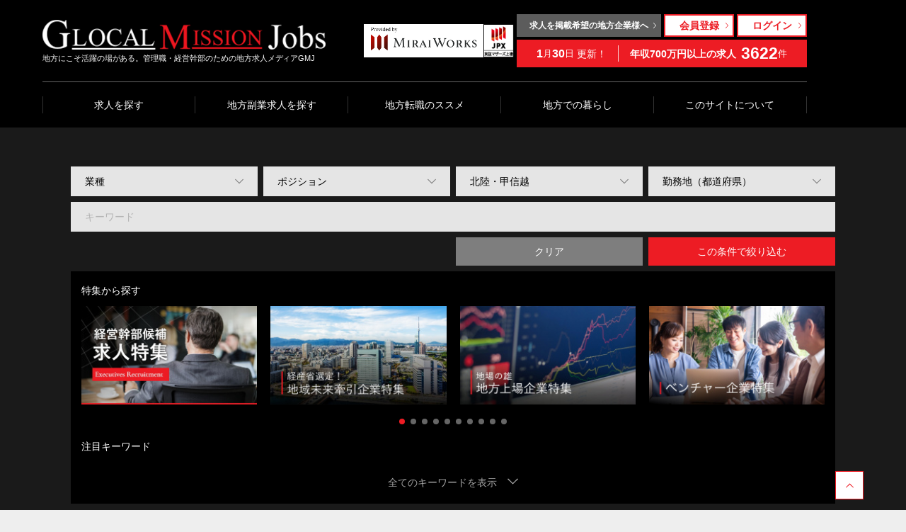

--- FILE ---
content_type: text/html; charset=utf-8
request_url: https://glocalmissionjobs.jp/search/?area=4
body_size: 149468
content:
<!DOCTYPE html>
<html lang="ja" class="no-js">
<head prefix="og: http://ogp.me/ns# fb: http://ogp.me/ns/fb# article: http://ogp.me/ns/article#">
<meta charset="utf-8">
<meta http-equiv="X-UA-Compatible" content="IE=edge">
<meta name="viewport" content="width=device-width"/>
<meta name="format-detection" content="telephone=no"/>
<meta http-equiv="X-UA-Compatible" content="IE=edge"/>
<meta property="og:title" content="北陸・甲信越の求人｜地方転職・地方副業ならGMJ - グローカルミッションジョブズ" />
<meta property="og:type" content="article" />

<meta property="og:description" content="GMJ - グローカルミッションジョブズは、地方の有力な企業と、都市部の管理職・経営幹部などのハイキャリア人材をマッチングする地方求人メディアです。 地方創生や" />
<meta property="og:url" content="https://glocalmissionjobs.jp/search/?area=4" />
<meta property="og:canonical" content="https://glocalmissionjobs.jp/search/" />
<meta property="og:image" content="https://glocalmissionjobs.jp/og_image.jpg" />
<meta property="og:site_name" content="GMJ - グローカルミッションジョブズ" />
<meta property="og:locale" content="ja_JP" /><meta http-equiv="Content-Type" content="text/html; charset=utf-8" />
<meta name="title" content="北陸・甲信越の求人｜地方転職・地方副業ならGMJ - グローカルミッションジョブズ" />
<meta name="description" content="GMJ - グローカルミッションジョブズは、地方の有力な企業と、都市部の管理職・経営幹部などのハイキャリア人材をマッチングする地方求人メディアです。 地方創生や地方貢献につながる仕事を30代・40代・50代のミドル層中心に、やりがいのある様々な転職情報をお届けします。" />
<meta name="language" content="ja" />
<title>北陸・甲信越の求人｜地方転職・地方副業ならGMJ - グローカルミッションジョブズ</title>
<meta name="facebook-domain-verification" content="129yuu3fssvl2otcrtpb9khp6fu2pg" />
<script>
document.documentElement.className = document.documentElement.className.replace('no-js', 'js');
</script>
<link rel="shortcut icon" href="/favicon.ico">
<link rel="dns-prefetch" href="//code.jquery.com">
<link rel="preload" href="/assets/css/style.min.css?u=2602v1206" as="style">
<link rel="preload" href="/assets/js/app.min.js?u=2602v1206" as="script">
<link rel="stylesheet" href="/assets/css/style.min.css?u=2602v1206">
<link href="//fonts.googleapis.com/css?family=Cormorant+Garamond" rel="stylesheet">
<link rel="stylesheet" href="/assets/css/global/common.css?u=2602v1206"/>
<link rel="stylesheet" href="/assets/css/module/form.css?u=2602v1206"/>
<link rel="stylesheet" href="/assets/css/global/common-mypage.css?u=2602v1206"/>
<script defer src="/assets/svg/svgxuse.js"></script>


<!-- Anti-flicker snippet -->
<style>.async-hide { opacity: 0 !important} </style>
<script>(function(a,s,y,n,c,h,i,d,e){s.className+=' '+y;h.start=1*new Date;
h.end=i=function(){s.className=s.className.replace(RegExp(' ?'+y),'')};
(a[n]=a[n]||[]).hide=h;setTimeout(function(){i();h.end=null},c);h.timeout=c;
})(window,document.documentElement,'async-hide','dataLayer',4000,
{'GTM-N4M8SFC':true});</script>

<!-- Modified Analytics code with Optimize plugin -->
<script>
    (function(i,s,o,g,r,a,m){i['GoogleAnalyticsObject']=r;i[r]=i[r]||function(){
        (i[r].q=i[r].q||[]).push(arguments)},i[r].l=1*new Date();a=s.createElement(o),
        m=s.getElementsByTagName(o)[0];a.async=1;a.src=g;m.parentNode.insertBefore(a,m)
    })(window,document,'script','https://www.google-analytics.com/analytics.js','ga');

    ga('create', 'UA-129904993-1', 'auto');  // Update tracker settings
    ga('require', 'GTM-N4M8SFC');           // Add this line

</script>

<!-- Google Tag Manager -->
<script>(function(w,d,s,l,i){w[l]=w[l]||[];w[l].push({'gtm.start':
            new Date().getTime(),event:'gtm.js'});var f=d.getElementsByTagName(s)[0],
        j=d.createElement(s),dl=l!='dataLayer'?'&l='+l:'';j.async=true;j.src=
        'https://www.googletagmanager.com/gtm.js?id='+i+dl;f.parentNode.insertBefore(j,f);
    })(window,document,'script','dataLayer','GTM-W2MTNKW');</script>
<!-- End Google Tag Manager -->

</head>
<body  class="t-archive p-search" >
<!-- Google Tag Manager (noscript) -->
<noscript><iframe src="https://www.googletagmanager.com/ns.html?id=GTM-W2MTNKW"
height="0" width="0" style="display:none;visibility:hidden"></iframe></noscript>
<!-- End Google Tag Manager (noscript) -->
<div id="page" class="site-container">

<header id="masthead" role="banner" class="o-header js-header">
    <div class="o-header__inner">
        <div class="o-header__head">
            <div class="o-header__title">
                <a class="o-header__logo" href="/">
                    <img src="/assets/img/common/logo.png" alt="GLOBAL MISSION Jobsのロゴ">
                </a>
                <span class="o-header__description">
                    <span>地方にこそ活躍の場がある。管理職・経営幹部のための地方求人メディアGMJ</span>
                </span>
            </div>
            <div class="o-header__miraiworks">
    <div class="o-header__miraiworksLogo">
        <img src="/assets/img/common/logo_miraiworks2.png" alt="">
    </div>
    <div class="o-header__jpxLogo">
        <img src="/assets/img/common/logo_jpx.png" alt="">
    </div>
</div>
<div class="o-header__menus">
    <div class="o-headerMenus">
                <div class="o-headerMenus__row -use-notLoggedIn">
            <div class="o-headerMenus__row__col -use-postAJob">
                <a href="/tocompany/" class="m-linkButtonToPostAJob text-sm a-btn -full -size-8 -iconFixedRight -darkGray -forLocalCompanyLink">
                    <span class="a-btn__label">求人を掲載希望の地方企業様へ</span><svg aria-hidden="true" class="a-icon">
                        <use xlink:href="/assets/svg/sprite.svg#icon-arrow-right"></use>
                    </svg>

                </a>
            </div>
            <div class="o-headerMenus__row__col -use-registry">
                <a href="/registry" class="m-linkButtonUserAccount a-btn -full -size-8 text-base -iconFixedRight -whiteWithRed">
                    <span class="m-linkButtonUserAccount__label">会員登録</span>
                    <svg aria-hidden="true" class="a-icon">
                        <use xlink:href="/assets/svg/sprite.svg#icon-arrow-right"></use>
                    </svg>

                </a>
            </div>
            <div class="o-headerMenus__row__col -use-login">
                <a href="/login" class="m-linkButtonUserAccount a-btn -full -size-8 text-base -iconFixedRight -whiteWithRed">
                    <span class="m-linkButtonUserAccount__label">ログイン</span>
                    <svg aria-hidden="true" class="a-icon">
                        <use xlink:href="/assets/svg/sprite.svg#icon-arrow-right"></use>
                    </svg>

                </a>
            </div>
        </div>
                <div class="o-headerMenus__row -use-newArrivalBar">
            <div class="m-newArrivalBar -header">
                <p class="m-newArrivalBar__updated">
                    <span class="m-newArrivalBar__number">1</span><span class="m-newArrivalBar__unit">月</span><span class="m-newArrivalBar__number">30</span><span class="m-newArrivalBar__unit">日</span>
                    <span class="m-newArrivalBar__suffix">更新！</span>
                </p>
                <div class="m-newArrivalBar__numberOfJobs">
                    <span class="m-newArrivalBar__prefix">年収700万円以上の求人</span>
                    <span class="m-newArrivalBar__count">3622</span>
                    <span class="m-newArrivalBar__unit">件</span>
                </div>
            </div>
        </div>
    </div>
</div>        </div>
        <nav class="o-headerNav" >
            <ul class="o-headerNav__list">
                <li class="o-headerNav__item">
                    <a href="/search/" class="o-headerNav__link">
                        求人を探す
                    </a>
                </li>
                <li class="o-headerNav__item">
                    <a href="/side_job/" class="o-headerNav__link">
                        地方副業求人を探す
                    </a>
                </li>
                <li class="o-headerNav__item">
                    <a href="/step/" class="o-headerNav__link">
                        地方転職のススメ
                    </a>
                </li>
                <li class="o-headerNav__item">
                    <a href="/kurashi/" class="o-headerNav__link">
                        地方での暮らし
                    </a>
                </li>

                                <li class="o-headerNav__item">
                    <a href="/about/" class="o-headerNav__link">
                        このサイトについて
                    </a>
                </li>
                
            </ul>
        </nav>
        <div class="o-header__account">
                            <a href="/login" class="o-header__account__link">ログイン</a>
                    </div>
    </div>

    <!-- SPメニュー -->
    <div class="o-headerDrawer">
        <div class="pure-container" data-effect="pure-effect-fade">
            <input type="checkbox" id="pure-toggle-drawer" class="pure-toggle" data-toggle="top" data-com.bitwarden.browser.user-edited="yes">
            <label class="pure-toggle-label" for="pure-toggle-drawer" data-toggle-label="top">
                <span class="pure-toggle-icon"></span>
            </label>
            <div class="pure-drawer" data-position="top" id="drawer-body">
                <div class="o-drawer">
                    <nav class="o-drawer__nav">
                        <ul class="o-drawer__list">
                            <li class="o-drawer__item">
                                <a href="/" class="o-drawer__link">
                                    トップ
                                </a>
                            </li>
                            <li class="o-drawer__item">
                                <a href="/search/" class="o-drawer__link">
                                    求人を探す
                                </a>
                            </li>
                            <li class="o-drawer__item">
                                <a href="/side_job/" class="o-drawer__link">
                                    地方副業求人を探す
                                </a>
                            </li>
                            <li class="o-drawer__item">
                                <a href="/step/" class="o-drawer__link">
                                    地方転職のススメ
                                </a>
                            </li>
                            <li class="o-drawer__item">
                                <a href="/kurashi/" class="o-drawer__link">
                                    地方での暮らし
                                </a>
                            </li>
                                                            <li class="o-drawer__item">
                                    <a href="/about/" class="o-drawer__link">
                                        このサイトについて
                                    </a>
                                </li>
                            
                        </ul>
                    </nav>
                    <div class="o-drawer__miraiworks">
                        <div class="o-drawer__miraiworksLogo">
                            <img src="/assets/img/common/logo_miraiworks2.png" alt="">
                        </div>
                        <div class="o-drawer__jpxLogo">
                            <img src="/assets/img/common/logo_jpx.png" alt="">
                        </div>
                    </div>


                    <div class="o-drawer__button">

                                                <div class="m-entryButtons -drawer">
                            <ul class="m-entryButtons__buttons">
                                <li class="m-entryButtons__button">
                                    <a href="/registry" class="a-btn -full">
                                        <span class="a-btn__label">会員登録する</span>
                                    </a>
                                </li>
                                <li class="m-entryButtons__button">
                                    <a href="/login" class="a-btn -full">
                                        <span class="a-btn__label">ログインする</span>
                                    </a>
                                </li>
                                <li class="m-entryButtons__button">
                                    <a href="/tocompany/" class="a-btn -full -darkGray">
                                        <span class="a-btn__label">求人を掲載希望の地方企業様へ</span>
                                    </a>
                                </li>
                            </ul>
                        </div>
                                            </div>
                </div>

            </div>
            <label class="pure-overlay" for="pure-toggle-drawer" data-overlay="top"></label>
        </div>
    </div>
    <div class="o-header__searchLink">
        <ul class="o-header__searchLinkList">
            <li class="o-header__searchLinkItem">
                <a href="/search/" class="o-header__linkTitle">正社員求人を探す</a>
            </li>
            <li class="o-header__searchLinkItem">
                <a href="/side_job/" class="o-header__linkTitle">地方副業求人を探す</a>
            </li>
        </ul>
    </div>
</header>
<div class="o-archiveSearchForm -addPosition -carousel js-archiveSearchForm" aria-expanded="false">
    <div class="o-archiveSearchForm__inner js-archiveSearchForm__content" aria-hidden="true">
        <form name="searchbox" action="/search">
            <input type="hidden" name="status" value="" >
            <div class="o-archiveSearchForm__inputs">
                <div class="o-archiveSearchForm__industry_oneColumn">
                    <div class="a-select">
                        <select name="industry_category" id="industry" class="a-select__input">
    <option value="">業種</option>
    <option value="it" >IT・インターネット・ゲーム</option><option value="trade" >商社</option><option value="maker" >メーカー</option><option value="logistics" >物流・運輸</option><option value="distribution" >流通・小売</option><option value="service" >サービス</option><option value="architecture" >建築・不動産</option><option value="media" >広告・出版・マスコミ</option><option value="consulting" >コンサルティング・士業</option><option value="medical" >メディカル</option><option value="finance" >金融</option><option value="other" >その他</option></select>
                        <label for="industry" class="a-select__icon">
                            <svg aria-hidden="true" class="a-icon">
                                <use xlink:href="/assets/svg/sprite.svg#icon-arrow-bottom"></use>
                            </svg>

                        </label>
                    </div>

                </div>
                <div class="o-archiveSearchForm__position_oneColumn">
                    <div class="a-select">
                        <select name="role" id="role" class="a-select__input">
                            <option value="">ポジション</option><option value="president" >社長候補</option><option value="exective" >本部長/役員クラス</option><option value="gmanager" >部長クラス</option><option value="manager" >課長クラス</option><option value="other" >その他</option></select>                        </select>
                        <label for="position" class="a-select__icon">
                            <svg aria-hidden="true" class="a-icon">
                                <use xlink:href="/assets/svg/sprite.svg#icon-arrow-bottom"></use>
                            </svg>

                        </label>
                    </div>

                </div>
                <div class="o-archiveSearchForm__areas">
                    <div class="a-select">
                        <select name="area" id="areas" class="a-select__input" onchange="change_a('searchbox')">
                            <option value="">勤務地（エリア）</option>
                            <option value="1" >北海道</option><option value="2" >東北</option><option value="3" >関東</option><option value="4" selected  >北陸・甲信越</option><option value="5" >東海</option><option value="6" >関西</option><option value="7" >中国</option><option value="8" >四国</option><option value="9" >九州・沖縄</option>                        </select>
                        <label for="areas" class="a-select__icon">
                            <svg aria-hidden="true" class="a-icon">
                                <use xlink:href="/assets/svg/sprite.svg#icon-arrow-bottom"></use>
                            </svg>

                        </label>
                    </div>

                </div>
                <div class="o-archiveSearchForm__location">
                    <div class="a-select">
                        <select name="search_pref" id="location" class="a-select__input">
                            <option value="">勤務地（都道府県）</option>
                            <option value="1" >北海道</option><option value="2" >青森県</option><option value="3" >岩手県</option><option value="4" >宮城県</option><option value="5" >秋田県</option><option value="6" >山形県</option><option value="7" >福島県</option><option value="8" >茨城県</option><option value="9" >栃木県</option><option value="10" >群馬県</option><option value="11" >埼玉県</option><option value="12" >千葉県</option><option value="13" >東京都</option><option value="14" >神奈川県</option><option value="15" >新潟県</option><option value="16" >富山県</option><option value="17" >石川県</option><option value="18" >福井県</option><option value="19" >山梨県</option><option value="20" >長野県</option><option value="21" >岐阜県</option><option value="22" >静岡県</option><option value="23" >愛知県</option><option value="24" >三重県</option><option value="25" >滋賀県</option><option value="26" >京都府</option><option value="27" >大阪府</option><option value="28" >兵庫県</option><option value="29" >奈良県</option><option value="30" >和歌山県</option><option value="31" >鳥取県</option><option value="32" >島根県</option><option value="33" >岡山県</option><option value="34" >広島県</option><option value="35" >山口県</option><option value="36" >徳島県</option><option value="37" >香川県</option><option value="38" >愛媛県</option><option value="39" >高知県</option><option value="40" >福岡県</option><option value="41" >佐賀県</option><option value="42" >長崎県</option><option value="43" >熊本県</option><option value="44" >大分県</option><option value="45" >宮崎県</option><option value="46" >鹿児島県</option><option value="47" >沖縄県</option>                        </select>
                        <label for="location" class="a-select__icon">
                            <svg aria-hidden="true" class="a-icon">
                                <use xlink:href="/assets/svg/sprite.svg#icon-arrow-bottom"></use>
                            </svg>

                        </label>
                    </div>

                </div>

                <div class="o-archiveSearchForm__keyword">
                    <input type="text" name="keyword" id="keyword"
                           placeholder="キーワード" class="a-input" value="">

                </div>
            </div>
            <div class="o-archiveSearchForm__submit">
                <div class="o-archiveSearchForm__button -submit">
                    <button href="#" class="a-btn -red -full" type="submit">
                        <span class="a-btn__label">この条件で絞り込む</span>
                    </button>
                </div>
                <div class="o-archiveSearchForm__button -clear">
                    <button href="#" class="a-btn -gray -full" type="" id="search_clear">
                        <span class="a-btn__label">クリア</span>
                    </button>
                </div>
            </div>
        </form>
        <div class="o-archiveSearchForm__workLocationModalOpenButton">
            <button data-module="js-workLocationModalOpen" data-module-work-location-modal-area-number="0" class="m-workLocationModalOpenButton a-btn -red -borderWhite -full -archiveSearchForm">
    <span class="a-btn__label">
        <svg aria-hidden="true" class="a-icon">
  <use xlink:href="/assets/svg/sprite.svg#icon-pin-fill"></use>
</svg>

        地図から探す
    </span>
            </button>
        </div>
        <div class="o-archiveSearchForm__keywords -carousel">

            <div class="m-searchKeywords -feature js-searchKeywords" id="searchKeywords-carousel" aria-expanded="false">
                <p class="m-searchKeywords__keywordsHeading">特集から探す</p>
                <div class="m-searchKeywords__carousel">
                    <div class="o-cardCarousel js-cardCarousel -searchBanner">
                        <div class="swiper-container">
                            <div class="swiper-wrapper o-cardCarousel__list">
                                <!-- 特集バナー繰り返し箇所 -->
                                                                <div class="swiper-slide o-cardCarousel__item">
                                    <article>
                                        <div class="m-featureCard">
                                            <a href="/tokusyu/detail/1" class="m-featureCard__link">
<!--                                                <img src="//placehold.jp/256x144.png" alt="">-->
                                                <img src="https://s.glocalmissionjobs.jp/api.php/img/upimg?f=/20190906/423a270020801177867fdeee75ba84e1d5248994.jpg&w=256" alt="">
                                            </a>
                                        </div>
                                    </article>
                                </div>
                                                                <div class="swiper-slide o-cardCarousel__item">
                                    <article>
                                        <div class="m-featureCard">
                                            <a href="/tokusyu/detail/9" class="m-featureCard__link">
<!--                                                <img src="//placehold.jp/256x144.png" alt="">-->
                                                <img src="https://s.glocalmissionjobs.jp/api.php/img/upimg?f=/20191121/1cda5e871d457fc94a69603d881c0b54999161bf.jpg&w=256" alt="">
                                            </a>
                                        </div>
                                    </article>
                                </div>
                                                                <div class="swiper-slide o-cardCarousel__item">
                                    <article>
                                        <div class="m-featureCard">
                                            <a href="/tokusyu/detail/13" class="m-featureCard__link">
<!--                                                <img src="//placehold.jp/256x144.png" alt="">-->
                                                <img src="https://s.glocalmissionjobs.jp/api.php/img/upimg?f=/20201029/dbe5e52c4f831bcda56edf4b9aeb3e85408195d4.jpg&w=256" alt="">
                                            </a>
                                        </div>
                                    </article>
                                </div>
                                                                <div class="swiper-slide o-cardCarousel__item">
                                    <article>
                                        <div class="m-featureCard">
                                            <a href="/tokusyu/detail/18" class="m-featureCard__link">
<!--                                                <img src="//placehold.jp/256x144.png" alt="">-->
                                                <img src="https://s.glocalmissionjobs.jp/api.php/img/upimg?f=/20220309/8ea926bdd46a3a9761cebc515f03f87828f8bf84.jpg&w=256" alt="">
                                            </a>
                                        </div>
                                    </article>
                                </div>
                                                                <div class="swiper-slide o-cardCarousel__item">
                                    <article>
                                        <div class="m-featureCard">
                                            <a href="/tokusyu/detail/8" class="m-featureCard__link">
<!--                                                <img src="//placehold.jp/256x144.png" alt="">-->
                                                <img src="https://s.glocalmissionjobs.jp/api.php/img/upimg?f=/20220902/e77bb7ac2d10cacebaaac7e8a440cbdaec8b89dc.jpg&w=256" alt="">
                                            </a>
                                        </div>
                                    </article>
                                </div>
                                                                <div class="swiper-slide o-cardCarousel__item">
                                    <article>
                                        <div class="m-featureCard">
                                            <a href="/tokusyu/detail/10" class="m-featureCard__link">
<!--                                                <img src="//placehold.jp/256x144.png" alt="">-->
                                                <img src="https://s.glocalmissionjobs.jp/api.php/img/upimg?f=/20191121/e052f1a634ebecd2cd6f74c7f8e98f926fca4a6b.jpg&w=256" alt="">
                                            </a>
                                        </div>
                                    </article>
                                </div>
                                                                <div class="swiper-slide o-cardCarousel__item">
                                    <article>
                                        <div class="m-featureCard">
                                            <a href="/tokusyu/detail/6" class="m-featureCard__link">
<!--                                                <img src="//placehold.jp/256x144.png" alt="">-->
                                                <img src="https://s.glocalmissionjobs.jp/api.php/img/upimg?f=/20190906/9ad1059b36d360047b4f2f642f35aa6e1c3c84a9.jpg&w=256" alt="">
                                            </a>
                                        </div>
                                    </article>
                                </div>
                                                                <div class="swiper-slide o-cardCarousel__item">
                                    <article>
                                        <div class="m-featureCard">
                                            <a href="/tokusyu/detail/4" class="m-featureCard__link">
<!--                                                <img src="//placehold.jp/256x144.png" alt="">-->
                                                <img src="https://s.glocalmissionjobs.jp/api.php/img/upimg?f=/20191121/0aaabda2d8b6f1252b29743138930b87df8f1907.jpg&w=256" alt="">
                                            </a>
                                        </div>
                                    </article>
                                </div>
                                                                <div class="swiper-slide o-cardCarousel__item">
                                    <article>
                                        <div class="m-featureCard">
                                            <a href="/tokusyu/detail/7" class="m-featureCard__link">
<!--                                                <img src="//placehold.jp/256x144.png" alt="">-->
                                                <img src="https://s.glocalmissionjobs.jp/api.php/img/upimg?f=/20191121/88551568cef54b561d496c3dc4d044f5223aece0.jpg&w=256" alt="">
                                            </a>
                                        </div>
                                    </article>
                                </div>
                                                                <div class="swiper-slide o-cardCarousel__item">
                                    <article>
                                        <div class="m-featureCard">
                                            <a href="/tokusyu/detail/2" class="m-featureCard__link">
<!--                                                <img src="//placehold.jp/256x144.png" alt="">-->
                                                <img src="https://s.glocalmissionjobs.jp/api.php/img/upimg?f=/20190906/33191e93a232a3847cdda5bc60b3a54206f04a5e.jpg&w=256" alt="">
                                            </a>
                                        </div>
                                    </article>
                                </div>
                                                                <div class="swiper-slide o-cardCarousel__item">
                                    <article>
                                        <div class="m-featureCard">
                                            <a href="/tokusyu/detail/5" class="m-featureCard__link">
<!--                                                <img src="//placehold.jp/256x144.png" alt="">-->
                                                <img src="https://s.glocalmissionjobs.jp/api.php/img/upimg?f=/20190906/e3ee3765b12b7cc3cefbcd3f6fe326b18831f04e.jpg&w=256" alt="">
                                            </a>
                                        </div>
                                    </article>
                                </div>
                                                                <div class="swiper-slide o-cardCarousel__item">
                                    <article>
                                        <div class="m-featureCard">
                                            <a href="/tokusyu/detail/3" class="m-featureCard__link">
<!--                                                <img src="//placehold.jp/256x144.png" alt="">-->
                                                <img src="https://s.glocalmissionjobs.jp/api.php/img/upimg?f=/20190906/14f4be6c3e8d66d413cf0023b546e90069bf5c05.jpg&w=256" alt="">
                                            </a>
                                        </div>
                                    </article>
                                </div>
                                                                <div class="swiper-slide o-cardCarousel__item">
                                    <article>
                                        <div class="m-featureCard">
                                            <a href="/tokusyu/detail/12" class="m-featureCard__link">
<!--                                                <img src="//placehold.jp/256x144.png" alt="">-->
                                                <img src="https://s.glocalmissionjobs.jp/api.php/img/upimg?f=/20200824/22850b275398990a1187b1ed7cf20e9e9685f7f0.jpg&w=256" alt="">
                                            </a>
                                        </div>
                                    </article>
                                </div>
                                
                            </div>
                            <div class="o-cardCarousel__nav">
                                <button class="swiper-button-prev o-cardCarousel__button -prev">
                                    <svg aria-hidden="true" class="a-icon">
                                        <use xlink:href="/assets/svg/sprite.svg#icon-arrow-left"></use>
                                </button>
                                <div class="swiper-pagination o-cardCarousel__pagination"></div>
                                <button class="swiper-button-next o-cardCarousel__button -next">
                                    <svg aria-hidden="true" class="a-icon">
                                        <use xlink:href="/assets/svg/sprite.svg#icon-arrow-right"></use>
                                    </svg>
                                </button>
                            </div>
                        </div>
                    </div>
                </div>
            </div>

                        <div class="m-searchKeywords js-searchKeywords" id="searchKeywords" aria-expanded="false">
                <p class="m-searchKeywords__keywordsHeading">注目キーワード</p>
                <div class="m-searchKeywords__tags js-searchKeywords__tags" id="searchKeywords__tags" aria-hidden="true">
                    <ul class="m-tags">
                                                <li class="m-tags__item">
                            <a href="/search/tag/26" class="a-tag -red">マネジメント経験歓迎</a>
                        </li>
                                                <li class="m-tags__item">
                            <a href="/search/tag/24" class="a-tag -red">資格保持者歓迎</a>
                        </li>
                                                <li class="m-tags__item">
                            <a href="/search/tag/2" class="a-tag -red">設立50年以上</a>
                        </li>
                                                <li class="m-tags__item">
                            <a href="/search/tag/9" class="a-tag -red">地域密着型経営</a>
                        </li>
                                                <li class="m-tags__item">
                            <a href="/search/tag/21" class="a-tag -red">バイク・車通勤可能</a>
                        </li>
                                                <li class="m-tags__item">
                            <a href="/search/tag/10" class="a-tag -red">地方から世界へ</a>
                        </li>
                                                <li class="m-tags__item">
                            <a href="/search/tag/15" class="a-tag -red">資格取得支援・手当てあり</a>
                        </li>
                                                <li class="m-tags__item">
                            <a href="/search/tag/22" class="a-tag -red">転勤なし</a>
                        </li>
                                                <li class="m-tags__item">
                            <a href="/search/tag/1" class="a-tag -red">設立30年以上</a>
                        </li>
                                                <li class="m-tags__item">
                            <a href="/search/tag/19" class="a-tag -red">月平均残業20時間以内</a>
                        </li>
                                                <li class="m-tags__item">
                            <a href="/search/tag/25" class="a-tag -red">語学を活かす</a>
                        </li>
                                                <li class="m-tags__item">
                            <a href="/search/tag/20" class="a-tag -red">フレックス勤務可能</a>
                        </li>
                                                <li class="m-tags__item">
                            <a href="/search/tag/13" class="a-tag -red">社宅・家賃補助制度あり</a>
                        </li>
                                                <li class="m-tags__item">
                            <a href="/search/tag/6" class="a-tag -red">業界トップシェア</a>
                        </li>
                                                <li class="m-tags__item">
                            <a href="/search/tag/17" class="a-tag -red">女性活躍中</a>
                        </li>
                                                <li class="m-tags__item">
                            <a href="/search/tag/11" class="a-tag -red">経営幹部候補</a>
                        </li>
                                                <li class="m-tags__item">
                            <a href="/search/tag/18" class="a-tag -red">リモート勤務OK</a>
                        </li>
                                                <li class="m-tags__item">
                            <a href="/search/tag/27" class="a-tag -red">先端IT技術活用</a>
                        </li>
                                                <li class="m-tags__item">
                            <a href="/search/tag/5" class="a-tag -red">地域トップシェア</a>
                        </li>
                                                <li class="m-tags__item">
                            <a href="/search/tag/8" class="a-tag -red">日本・世界唯一の技術あり</a>
                        </li>
                                                <li class="m-tags__item">
                            <a href="/search/tag/14" class="a-tag -red">育児支援・託児所あり</a>
                        </li>
                                                <li class="m-tags__item">
                            <a href="/search/tag/4" class="a-tag -red">5年連続 増収・増益</a>
                        </li>
                                                <li class="m-tags__item">
                            <a href="/search/tag/7" class="a-tag -red">中途入社50％以上</a>
                        </li>
                                                <li class="m-tags__item">
                            <a href="/search/tag/12" class="a-tag -red">ストックオプションあり</a>
                        </li>
                                                <li class="m-tags__item">
                            <a href="/search/tag/16" class="a-tag -red">女性管理職登用あり</a>
                        </li>
                                                <li class="m-tags__item">
                            <a href="/search/tag/23" class="a-tag -red">MBA歓迎</a>
                        </li>
                                                <li class="m-tags__item">
                            <a href="/search/tag/3" class="a-tag -red">2年連続 増収・増益</a>
                        </li>
                                                                            <li class="m-tags__item">
                                <a href="/search/pref/北海道" class="a-tag -red">北海道</a>
                            </li>
                                                    <li class="m-tags__item">
                                <a href="/search/pref/青森県" class="a-tag -red">青森県</a>
                            </li>
                                                    <li class="m-tags__item">
                                <a href="/search/pref/岩手県" class="a-tag -red">岩手県</a>
                            </li>
                                                    <li class="m-tags__item">
                                <a href="/search/pref/宮城県" class="a-tag -red">宮城県</a>
                            </li>
                                                    <li class="m-tags__item">
                                <a href="/search/pref/秋田県" class="a-tag -red">秋田県</a>
                            </li>
                                                    <li class="m-tags__item">
                                <a href="/search/pref/山形県" class="a-tag -red">山形県</a>
                            </li>
                                                    <li class="m-tags__item">
                                <a href="/search/pref/福島県" class="a-tag -red">福島県</a>
                            </li>
                                                    <li class="m-tags__item">
                                <a href="/search/pref/茨城県" class="a-tag -red">茨城県</a>
                            </li>
                                                    <li class="m-tags__item">
                                <a href="/search/pref/栃木県" class="a-tag -red">栃木県</a>
                            </li>
                                                    <li class="m-tags__item">
                                <a href="/search/pref/群馬県" class="a-tag -red">群馬県</a>
                            </li>
                                                    <li class="m-tags__item">
                                <a href="/search/pref/埼玉県" class="a-tag -red">埼玉県</a>
                            </li>
                                                    <li class="m-tags__item">
                                <a href="/search/pref/千葉県" class="a-tag -red">千葉県</a>
                            </li>
                                                    <li class="m-tags__item">
                                <a href="/search/pref/東京都" class="a-tag -red">東京都</a>
                            </li>
                                                    <li class="m-tags__item">
                                <a href="/search/pref/神奈川県" class="a-tag -red">神奈川県</a>
                            </li>
                                                    <li class="m-tags__item">
                                <a href="/search/pref/新潟県" class="a-tag -red">新潟県</a>
                            </li>
                                                    <li class="m-tags__item">
                                <a href="/search/pref/富山県" class="a-tag -red">富山県</a>
                            </li>
                                                    <li class="m-tags__item">
                                <a href="/search/pref/石川県" class="a-tag -red">石川県</a>
                            </li>
                                                    <li class="m-tags__item">
                                <a href="/search/pref/福井県" class="a-tag -red">福井県</a>
                            </li>
                                                    <li class="m-tags__item">
                                <a href="/search/pref/山梨県" class="a-tag -red">山梨県</a>
                            </li>
                                                    <li class="m-tags__item">
                                <a href="/search/pref/長野県" class="a-tag -red">長野県</a>
                            </li>
                                                    <li class="m-tags__item">
                                <a href="/search/pref/岐阜県" class="a-tag -red">岐阜県</a>
                            </li>
                                                    <li class="m-tags__item">
                                <a href="/search/pref/静岡県" class="a-tag -red">静岡県</a>
                            </li>
                                                    <li class="m-tags__item">
                                <a href="/search/pref/愛知県" class="a-tag -red">愛知県</a>
                            </li>
                                                    <li class="m-tags__item">
                                <a href="/search/pref/三重県" class="a-tag -red">三重県</a>
                            </li>
                                                    <li class="m-tags__item">
                                <a href="/search/pref/滋賀県" class="a-tag -red">滋賀県</a>
                            </li>
                                                    <li class="m-tags__item">
                                <a href="/search/pref/京都府" class="a-tag -red">京都府</a>
                            </li>
                                                    <li class="m-tags__item">
                                <a href="/search/pref/大阪府" class="a-tag -red">大阪府</a>
                            </li>
                                                    <li class="m-tags__item">
                                <a href="/search/pref/兵庫県" class="a-tag -red">兵庫県</a>
                            </li>
                                                    <li class="m-tags__item">
                                <a href="/search/pref/奈良県" class="a-tag -red">奈良県</a>
                            </li>
                                                    <li class="m-tags__item">
                                <a href="/search/pref/和歌山県" class="a-tag -red">和歌山県</a>
                            </li>
                                                    <li class="m-tags__item">
                                <a href="/search/pref/鳥取県" class="a-tag -red">鳥取県</a>
                            </li>
                                                    <li class="m-tags__item">
                                <a href="/search/pref/島根県" class="a-tag -red">島根県</a>
                            </li>
                                                    <li class="m-tags__item">
                                <a href="/search/pref/岡山県" class="a-tag -red">岡山県</a>
                            </li>
                                                    <li class="m-tags__item">
                                <a href="/search/pref/広島県" class="a-tag -red">広島県</a>
                            </li>
                                                    <li class="m-tags__item">
                                <a href="/search/pref/山口県" class="a-tag -red">山口県</a>
                            </li>
                                                    <li class="m-tags__item">
                                <a href="/search/pref/徳島県" class="a-tag -red">徳島県</a>
                            </li>
                                                    <li class="m-tags__item">
                                <a href="/search/pref/香川県" class="a-tag -red">香川県</a>
                            </li>
                                                    <li class="m-tags__item">
                                <a href="/search/pref/愛媛県" class="a-tag -red">愛媛県</a>
                            </li>
                                                    <li class="m-tags__item">
                                <a href="/search/pref/高知県" class="a-tag -red">高知県</a>
                            </li>
                                                    <li class="m-tags__item">
                                <a href="/search/pref/福岡県" class="a-tag -red">福岡県</a>
                            </li>
                                                    <li class="m-tags__item">
                                <a href="/search/pref/佐賀県" class="a-tag -red">佐賀県</a>
                            </li>
                                                    <li class="m-tags__item">
                                <a href="/search/pref/長崎県" class="a-tag -red">長崎県</a>
                            </li>
                                                    <li class="m-tags__item">
                                <a href="/search/pref/熊本県" class="a-tag -red">熊本県</a>
                            </li>
                                                    <li class="m-tags__item">
                                <a href="/search/pref/大分県" class="a-tag -red">大分県</a>
                            </li>
                                                    <li class="m-tags__item">
                                <a href="/search/pref/宮崎県" class="a-tag -red">宮崎県</a>
                            </li>
                                                    <li class="m-tags__item">
                                <a href="/search/pref/鹿児島県" class="a-tag -red">鹿児島県</a>
                            </li>
                                                    <li class="m-tags__item">
                                <a href="/search/pref/沖縄県" class="a-tag -red">沖縄県</a>
                            </li>
                                                    <li class="m-tags__item">
                                <a href="/search/pref/海外" class="a-tag -red">海外</a>
                            </li>
                                            </ul>

                </div>
                <div class="m-searchKeywords__button">
                    <button class="m-searchKeywords__toggle" type="button" id="searchKeywords__button">
                        <span class="m-searchKeywords__toggleLabel -open">全てのキーワードを表示<svg aria-hidden="true" class="a-icon"><use xlink:href="/assets/svg/sprite.svg#icon-arrow-bottom"></use></svg></span>
                        <span class="m-searchKeywords__toggleLabel -close">閉じる<svg aria-hidden="true" class="a-icon"><use xlink:href="/assets/svg/sprite.svg#icon-arrow-top"></use></svg></span>
                    </button>
                </div>
            </div>
            

        </div>
    </div>
    <div class="o-archiveSearchForm__action">
        <button
            class="o-archiveSearchForm__toggle js-archiveSearchForm__trigger"
            type="button"
        >
      <span class="o-archiveSearchForm__toggleLabel -close">検索条件を変更する<svg aria-hidden="true" class="a-icon">
  <use xlink:href="/assets/svg/sprite.svg#icon-arrow-bottom"></use>
</svg>

      </span><span class="o-archiveSearchForm__toggleLabel -open">閉じる<svg aria-hidden="true" class="a-icon">
  <use xlink:href="/assets/svg/sprite.svg#icon-arrow-top"></use>
</svg>
</span>
        </button>
    </div>
</div>

<!-- ▼モーダル用日本地図 -->
<div class="o-workLocationModal" id="js-workLocationModal" style="display:none;">
    <div class="swiper-container o-workLocationModal__areas" data-module="js-workLocationModalAreas" style="opacity: 0;">
        <div class="swiper-wrapper">
            <div class="o-workLocationModal__area -japan swiper-slide" data-area-id="0">
                <div class="o-workLocationModal__map">
                    <div class="m-workLocationJapanMapSmall -modal">
                        <ul class="m-workLocationJapanMapSmall__areas">
                            <li class="m-workLocationJapanMapSmall__area -hokkaido-tohoku">
                                <button data-module-work-location-modal-slide-to="1" class="m-workLocationMapButton -onModal -sizeVariable">
                                    <span class="m-workLocationMapButton__name">北海道・東北</span>
                                    <span class="m-workLocationMapButton__count">(522件)</span>
                                </button>
                            </li>
                            <li class="m-workLocationJapanMapSmall__area -kanto">
                                <button data-module-work-location-modal-slide-to="2" class="m-workLocationMapButton -onModal -sizeVariable">
                                    <span class="m-workLocationMapButton__name">関東</span>
                                    <span class="m-workLocationMapButton__count">(907件)</span>
                                </button>
                            </li>
                            <li class="m-workLocationJapanMapSmall__area -hokuriku-koshinetsu">
                                <button data-module-work-location-modal-slide-to="3" class="m-workLocationMapButton -onModal -sizeVariable">
                                    <span class="m-workLocationMapButton__name">北陸・甲信越</span>
                                    <span class="m-workLocationMapButton__count">(965件)</span>
                                </button>
                            </li>
                            <li class="m-workLocationJapanMapSmall__area -tokai">
                                <button data-module-work-location-modal-slide-to="4" class="m-workLocationMapButton -onModal -sizeVariable">
                                    <span class="m-workLocationMapButton__name">東海</span>
                                    <span class="m-workLocationMapButton__count">(774件)</span>
                                </button>
                            </li>
                            <li class="m-workLocationJapanMapSmall__area -kansai">
                                <button data-module-work-location-modal-slide-to="5" class="m-workLocationMapButton -onModal -sizeVariable">
                                    <span class="m-workLocationMapButton__name">関西</span>
                                    <span class="m-workLocationMapButton__count">(507件)</span>
                                </button>
                            </li>
                            <li class="m-workLocationJapanMapSmall__area -chugoku">
                                <button data-module-work-location-modal-slide-to="6" class="m-workLocationMapButton -onModal -sizeVariable">
                                    <span class="m-workLocationMapButton__name">中国</span>
                                    <span class="m-workLocationMapButton__count">(974件)</span>
                                </button>
                            </li>
                            <li class="m-workLocationJapanMapSmall__area -shikoku">
                                <button data-module-work-location-modal-slide-to="7" class="m-workLocationMapButton -onModal -sizeVariable">
                                    <span class="m-workLocationMapButton__name">四国</span>
                                    <span class="m-workLocationMapButton__count">(292件)</span>
                                </button>
                            </li>
                            <li class="m-workLocationJapanMapSmall__area -kyushu-okinawa">
                                <button data-module-work-location-modal-slide-to="8" class="m-workLocationMapButton -onModal -sizeVariable">
                                    <span class="m-workLocationMapButton__name">九州・沖縄</span>
                                    <span class="m-workLocationMapButton__count">(771件)</span>
                                </button>
                            </li>
                        </ul>
                    </div>
                </div>
            </div>
            <div class="o-workLocationModal__area -hokkaido-tohoku swiper-slide" data-area-id="1">
                <div class="o-workLocationModal__map">
                    <section class="m-workLocationMapSmall -area-hokkaido-tohoku">
                        <h3 class="u-sr-only">北海道・東北地方の都道府県リンク</h3>
                        <ul class="m-workLocationMapSmall__prefectures">
                            <li class="m-workLocationMapSmall__prefecture -hokkaido">
                                <a href="/search/pref/%E5%8C%97%E6%B5%B7%E9%81%93" class="m-workLocationMapButton ">
                                    <span class="m-workLocationMapButton__name">北海道</span>
                                    <span class="m-workLocationMapButton__count">(95件)</span>
                                </a>
                            </li>
                            <li class="m-workLocationMapSmall__prefecture -aomori">
                                <a href="/search/pref/%E9%9D%92%E6%A3%AE" class="m-workLocationMapButton ">
                                    <span class="m-workLocationMapButton__name">青森</span>
                                    <span class="m-workLocationMapButton__count">(41件)</span>
                                </a>
                            </li>
                            <li class="m-workLocationMapSmall__prefecture -iwate">
                                <a href="/search/pref/%E5%B2%A9%E6%89%8B" class="m-workLocationMapButton ">
                                    <span class="m-workLocationMapButton__name">岩手</span>
                                    <span class="m-workLocationMapButton__count">(69件)</span>
                                </a>
                            </li>
                            <li class="m-workLocationMapSmall__prefecture -miyagi">
                                <a href="/search/pref/%E5%AE%AE%E5%9F%8E" class="m-workLocationMapButton ">
                                    <span class="m-workLocationMapButton__name">宮城</span>
                                    <span class="m-workLocationMapButton__count">(117件)</span>
                                </a>
                            </li>
                            <li class="m-workLocationMapSmall__prefecture -akita">
                                <a href="/search/pref/%E7%A7%8B%E7%94%B0" class="m-workLocationMapButton ">
                                    <span class="m-workLocationMapButton__name">秋田</span>
                                    <span class="m-workLocationMapButton__count">(49件)</span>
                                </a>
                            </li>
                            <li class="m-workLocationMapSmall__prefecture -yamagata">
                                <a href="/search/pref/%E5%B1%B1%E5%BD%A2" class="m-workLocationMapButton ">
                                    <span class="m-workLocationMapButton__name">山形</span>
                                    <span class="m-workLocationMapButton__count">(82件)</span>
                                </a>
                            </li>
                            <li class="m-workLocationMapSmall__prefecture -fukushima">
                                <a href="/search/pref/%E7%A6%8F%E5%B3%B6" class="m-workLocationMapButton ">
                                    <span class="m-workLocationMapButton__name">福島</span>
                                    <span class="m-workLocationMapButton__count">(69件)</span>
                                </a>
                            </li>
                        </ul>
                    </section>
                </div>
                <p class="o-workLocationModal__goTo">
                    <a class="a-btn -red -full -iconFixedRight u-font--bold">
                        <span class="a-btn__label">北海道・東北 522件</span>
                        <svg aria-hidden="true" class="a-icon">
                            <use xlink:href="/assets/svg/sprite.svg#icon-arrow-right"></use>
                        </svg>

                    </a>
                </p>
                <nav class="o-workLocationModal__nav">
                    <ol class="o-workLocationModal__otherAreas -2col">
                        <li class="o-workLocationModal__otherArea">
                            <button class="a-btn -black -allowLabelBreak -full" data-module-work-location-modal-slide-to="3">
                                <span class="a-btn__label">北陸・甲信越<span class="count">(965)</span></span>
                            </button>
                        </li>
                        <li class="o-workLocationModal__otherArea">
                            <button class="a-btn -black -allowLabelBreak -full" data-module-work-location-modal-slide-to="2">
                                <span class="a-btn__label">関東<span class="count">(907)</span></span>
                            </button>
                        </li>
                    </ol>
                </nav>
            </div>
            <div class="o-workLocationModal__area -kanto swiper-slide" data-area-id="2">
                <div class="o-workLocationModal__map">
                    <section class="m-workLocationMapSmall -area-kanto">
                        <h3 class="u-sr-only">関東地方の都道府県リンク</h3>
                        <ul class="m-workLocationMapSmall__prefectures">
                            <li class="m-workLocationMapSmall__prefecture -ibaraki">
                                <a href="/search/pref/%E8%8C%A8%E5%9F%8E" class="m-workLocationMapButton ">
                                    <span class="m-workLocationMapButton__name">茨城</span>
                                    <span class="m-workLocationMapButton__count">(149件)</span>
                                </a>
                            </li>
                            <li class="m-workLocationMapSmall__prefecture -tochigi">
                                <a href="/search/pref/%E6%A0%83%E6%9C%A8" class="m-workLocationMapButton ">
                                    <span class="m-workLocationMapButton__name">栃木</span>
                                    <span class="m-workLocationMapButton__count">(49件)</span>
                                </a>
                            </li>
                            <li class="m-workLocationMapSmall__prefecture -gunma">
                                <a href="/search/pref/%E7%BE%A4%E9%A6%AC" class="m-workLocationMapButton ">
                                    <span class="m-workLocationMapButton__name">群馬</span>
                                    <span class="m-workLocationMapButton__count">(153件)</span>
                                </a>
                            </li>
                            <li class="m-workLocationMapSmall__prefecture -saitama">
                                <a href="/search/pref/%E5%9F%BC%E7%8E%89" class="m-workLocationMapButton ">
                                    <span class="m-workLocationMapButton__name">埼玉</span>
                                    <span class="m-workLocationMapButton__count">(178件)</span>
                                </a>
                            </li>
                            <li class="m-workLocationMapSmall__prefecture -chiba">
                                <a href="/search/pref/%E5%8D%83%E8%91%89" class="m-workLocationMapButton ">
                                    <span class="m-workLocationMapButton__name">千葉</span>
                                    <span class="m-workLocationMapButton__count">(128件)</span>
                                </a>
                            </li>
                            <li class="m-workLocationMapSmall__prefecture -kanagawa">
                                <a href="/search/pref/%E7%A5%9E%E5%A5%88%E5%B7%9D" class="m-workLocationMapButton ">
                                    <span class="m-workLocationMapButton__name">神奈川</span>
                                    <span class="m-workLocationMapButton__count">(82件)</span>
                                </a>
                            </li>
                        </ul>
                    </section>
                </div>
                <p class="o-workLocationModal__goTo">
                    <a class="a-btn -red -full -iconFixedRight u-font--bold">
                        <span class="a-btn__label">関東 907件</span>
                        <svg aria-hidden="true" class="a-icon">
                            <use xlink:href="/assets/svg/sprite.svg#icon-arrow-right"></use>
                        </svg>

                    </a>
                </p>
                <nav class="o-workLocationModal__nav">
                    <ol class="o-workLocationModal__otherAreas -3col">
                        <li class="o-workLocationModal__otherArea">
                            <button class="a-btn -black -allowLabelBreak -full" data-module-work-location-modal-slide-to="1">
                                <span class="a-btn__label">北海道・東北<span class="count">(522)</span></span>
                            </button>
                        </li>
                        <li class="o-workLocationModal__otherArea">
                            <button class="a-btn -black -allowLabelBreak -full" data-module-work-location-modal-slide-to="3">
                                <span class="a-btn__label">北陸・甲信越<span class="count">(965)</span></span>
                            </button>
                        </li>
                        <li class="o-workLocationModal__otherArea">
                            <button class="a-btn -black -allowLabelBreak -full" data-module-work-location-modal-slide-to="4">
                                <span class="a-btn__label">東海<span class="count">(774)</span></span>
                            </button>
                        </li>
                    </ol>
                </nav>
            </div>
            <div class="o-workLocationModal__area -hokuriku-koshinetsu swiper-slide" data-area-id="3">
                <div class="o-workLocationModal__map">
                    <section class="m-workLocationMapSmall -area-hokuriku-koshinetsu">
                        <h3 class="u-sr-only">北陸・甲信越地方の都道府県リンク</h3>
                        <ul class="m-workLocationMapSmall__prefectures">
                            <li class="m-workLocationMapSmall__prefecture -nigata">
                                <a href="/search/pref/%E6%96%B0%E6%BD%9F" class="m-workLocationMapButton ">
                                    <span class="m-workLocationMapButton__name">新潟</span>
                                    <span class="m-workLocationMapButton__count">(161件)</span>
                                </a>
                            </li>
                            <li class="m-workLocationMapSmall__prefecture -toyama">
                                <a href="/search/pref/%E5%AF%8C%E5%B1%B1" class="m-workLocationMapButton ">
                                    <span class="m-workLocationMapButton__name">富山</span>
                                    <span class="m-workLocationMapButton__count">(177件)</span>
                                </a>
                            </li>
                            <li class="m-workLocationMapSmall__prefecture -ishikawa">
                                <a href="/search/pref/%E7%9F%B3%E5%B7%9D" class="m-workLocationMapButton ">
                                    <span class="m-workLocationMapButton__name">石川</span>
                                    <span class="m-workLocationMapButton__count">(102件)</span>
                                </a>
                            </li>
                            <li class="m-workLocationMapSmall__prefecture -fukui">
                                <a href="/search/pref/%E7%A6%8F%E4%BA%95" class="m-workLocationMapButton ">
                                    <span class="m-workLocationMapButton__name">福井</span>
                                    <span class="m-workLocationMapButton__count">(113件)</span>
                                </a>
                            </li>
                            <li class="m-workLocationMapSmall__prefecture -yamanashi">
                                <a href="/search/pref/%E5%B1%B1%E6%A2%A8" class="m-workLocationMapButton ">
                                    <span class="m-workLocationMapButton__name">山梨</span>
                                    <span class="m-workLocationMapButton__count">(57件)</span>
                                </a>
                            </li>
                            <li class="m-workLocationMapSmall__prefecture -nagano">
                                <a href="/search/pref/%E9%95%B7%E9%87%8E" class="m-workLocationMapButton ">
                                    <span class="m-workLocationMapButton__name">長野</span>
                                    <span class="m-workLocationMapButton__count">(355件)</span>
                                </a>
                            </li>
                        </ul>
                    </section>
                </div>
                <p class="o-workLocationModal__goTo">
                    <a class="a-btn -red -full -iconFixedRight u-font--bold">
                        <span class="a-btn__label">北陸・甲信越 965件</span>
                        <svg aria-hidden="true" class="a-icon">
                            <use xlink:href="/assets/svg/sprite.svg#icon-arrow-right"></use>
                        </svg>

                    </a>
                </p>
                <nav class="o-workLocationModal__nav">
                    <ol class="o-workLocationModal__otherAreas -3col">
                        <li class="o-workLocationModal__otherArea">
                            <button class="a-btn -black -allowLabelBreak -full" data-module-work-location-modal-slide-to="1">
                                <span class="a-btn__label">北海道・東北<span class="count">(522)</span></span>
                            </button>
                        </li>
                        <li class="o-workLocationModal__otherArea">
                            <button class="a-btn -black -allowLabelBreak -full" data-module-work-location-modal-slide-to="2">
                                <span class="a-btn__label">関東<span class="count">(907)</span></span>
                            </button>
                        </li>
                        <li class="o-workLocationModal__otherArea">
                            <button class="a-btn -black -allowLabelBreak -full" data-module-work-location-modal-slide-to="4">
                                <span class="a-btn__label">東海<span class="count">(774)</span></span>
                            </button>
                        </li>
                    </ol>
                </nav>
            </div>
            <div class="o-workLocationModal__area -tokai swiper-slide" data-area-id="4">
                <div class="o-workLocationModal__map">
                    <section class="m-workLocationMapSmall -area-tokai">
                        <h3 class="u-sr-only">東海地方の都道府県リンク</h3>
                        <ul class="m-workLocationMapSmall__prefectures">
                            <li class="m-workLocationMapSmall__prefecture -gifu">
                                <a href="/search/pref/%E5%B2%90%E9%98%9C" class="m-workLocationMapButton ">
                                    <span class="m-workLocationMapButton__name">岐阜</span>
                                    <span class="m-workLocationMapButton__count">(146件)</span>
                                </a>
                            </li>
                            <li class="m-workLocationMapSmall__prefecture -shizuoka">
                                <a href="/search/pref/%E9%9D%99%E5%B2%A1" class="m-workLocationMapButton ">
                                    <span class="m-workLocationMapButton__name">静岡</span>
                                    <span class="m-workLocationMapButton__count">(203件)</span>
                                </a>
                            </li>
                            <li class="m-workLocationMapSmall__prefecture -aichi">
                                <a href="/search/pref/%E6%84%9B%E7%9F%A5" class="m-workLocationMapButton ">
                                    <span class="m-workLocationMapButton__name">愛知</span>
                                    <span class="m-workLocationMapButton__count">(278件)</span>
                                </a>
                            </li>
                            <li class="m-workLocationMapSmall__prefecture -mie">
                                <a href="/search/pref/%E4%B8%89%E9%87%8D" class="m-workLocationMapButton ">
                                    <span class="m-workLocationMapButton__name">三重</span>
                                    <span class="m-workLocationMapButton__count">(147件)</span>
                                </a>
                            </li>
                        </ul>
                    </section>
                </div>
                <p class="o-workLocationModal__goTo">
                    <a class="a-btn -red -full -iconFixedRight u-font--bold">
                        <span class="a-btn__label">東海 774件</span>
                        <svg aria-hidden="true" class="a-icon">
                            <use xlink:href="/assets/svg/sprite.svg#icon-arrow-right"></use>
                        </svg>

                    </a>
                </p>
                <nav class="o-workLocationModal__nav">
                    <ol class="o-workLocationModal__otherAreas -3col">
                        <li class="o-workLocationModal__otherArea">
                            <button class="a-btn -black -allowLabelBreak -full" data-module-work-location-modal-slide-to="2">
                                <span class="a-btn__label">関東<span class="count">(907)</span></span>
                            </button>
                        </li>
                        <li class="o-workLocationModal__otherArea">
                            <button class="a-btn -black -allowLabelBreak -full" data-module-work-location-modal-slide-to="3">
                                <span class="a-btn__label">北陸・甲信越<span class="count">(965)</span></span>
                            </button>
                        </li>
                        <li class="o-workLocationModal__otherArea">
                            <button class="a-btn -black -allowLabelBreak -full" data-module-work-location-modal-slide-to="5">
                                <span class="a-btn__label">関西<span class="count">(507)</span></span>
                            </button>
                        </li>
                    </ol>
                </nav>
            </div>
            <div class="o-workLocationModal__area -kansai swiper-slide" data-area-id="5">
                <div class="o-workLocationModal__map">
                    <section class="m-workLocationMapSmall -area-kansai">
                        <h3 class="u-sr-only">関西地方の都道府県リンク</h3>
                        <ul class="m-workLocationMapSmall__prefectures">
                            <li class="m-workLocationMapSmall__prefecture -shiga">
                                <a href="/search/pref/%E6%BB%8B%E8%B3%80" class="m-workLocationMapButton ">
                                    <span class="m-workLocationMapButton__name">滋賀</span>
                                    <span class="m-workLocationMapButton__count">(60件)</span>
                                </a>
                            </li>
                            <li class="m-workLocationMapSmall__prefecture -kyoto">
                                <a href="/search/pref/%E4%BA%AC%E9%83%BD" class="m-workLocationMapButton ">
                                    <span class="m-workLocationMapButton__name">京都</span>
                                    <span class="m-workLocationMapButton__count">(133件)</span>
                                </a>
                            </li>
                            <li class="m-workLocationMapSmall__prefecture -osaka">
                                <a href="/search/pref/%E5%A4%A7%E9%98%AA" class="m-workLocationMapButton ">
                                    <span class="m-workLocationMapButton__name">大阪</span>
                                    <span class="m-workLocationMapButton__count">(174件)</span>
                                </a>
                            </li>
                            <li class="m-workLocationMapSmall__prefecture -hyogo">
                                <a href="/search/pref/%E5%85%B5%E5%BA%AB" class="m-workLocationMapButton ">
                                    <span class="m-workLocationMapButton__name">兵庫</span>
                                    <span class="m-workLocationMapButton__count">(96件)</span>
                                </a>
                            </li>
                            <li class="m-workLocationMapSmall__prefecture -nara">
                                <a href="/search/pref/%E5%A5%88%E8%89%AF" class="m-workLocationMapButton ">
                                    <span class="m-workLocationMapButton__name">奈良</span>
                                    <span class="m-workLocationMapButton__count">(20件)</span>
                                </a>
                            </li>
                            <li class="m-workLocationMapSmall__prefecture -wakayama">
                                <a href="/search/pref/%E5%92%8C%E6%AD%8C%E5%B1%B1" class="m-workLocationMapButton ">
                                    <span class="m-workLocationMapButton__name">和歌山</span>
                                    <span class="m-workLocationMapButton__count">(24件)</span>
                                </a>
                            </li>
                        </ul>
                    </section>
                </div>
                <p class="o-workLocationModal__goTo">
                    <a class="a-btn -red -full -iconFixedRight u-font--bold">
                        <span class="a-btn__label">関西 507件</span>
                        <svg aria-hidden="true" class="a-icon">
                            <use xlink:href="/assets/svg/sprite.svg#icon-arrow-right"></use>
                        </svg>

                    </a>
                </p>
                <nav class="o-workLocationModal__nav">
                    <ol class="o-workLocationModal__otherAreas -3col">
                        <li class="o-workLocationModal__otherArea">
                            <button class="a-btn -black -allowLabelBreak -full" data-module-work-location-modal-slide-to="3">
                                <span class="a-btn__label">北陸・甲信越<span class="count">(965)</span></span>
                            </button>
                        </li>
                        <li class="o-workLocationModal__otherArea">
                            <button class="a-btn -black -allowLabelBreak -full" data-module-work-location-modal-slide-to="4">
                                <span class="a-btn__label">東海<span class="count">(774)</span></span>
                            </button>
                        </li>
                        <li class="o-workLocationModal__otherArea">
                            <button class="a-btn -black -allowLabelBreak -full" data-module-work-location-modal-slide-to="6">
                                <span class="a-btn__label">中国<span class="count">(974)</span></span>
                            </button>
                        </li>
                    </ol>
                </nav>
            </div>
            <div class="o-workLocationModal__area -chugoku swiper-slide" data-area-id="6">
                <div class="o-workLocationModal__map">
                    <section class="m-workLocationMapSmall -area-chugoku">
                        <h3 class="u-sr-only">中国地方の都道府県リンク</h3>
                        <ul class="m-workLocationMapSmall__prefectures">
                            <li class="m-workLocationMapSmall__prefecture -tottori">
                                <a href="/search/pref/%E9%B3%A5%E5%8F%96" class="m-workLocationMapButton ">
                                    <span class="m-workLocationMapButton__name">鳥取</span>
                                    <span class="m-workLocationMapButton__count">(108件)</span>
                                </a>
                            </li>
                            <li class="m-workLocationMapSmall__prefecture -shimane">
                                <a href="/search/pref/%E5%B3%B6%E6%A0%B9" class="m-workLocationMapButton ">
                                    <span class="m-workLocationMapButton__name">島根</span>
                                    <span class="m-workLocationMapButton__count">(82件)</span>
                                </a>
                            </li>
                            <li class="m-workLocationMapSmall__prefecture -okayama">
                                <a href="/search/pref/%E5%B2%A1%E5%B1%B1" class="m-workLocationMapButton ">
                                    <span class="m-workLocationMapButton__name">岡山</span>
                                    <span class="m-workLocationMapButton__count">(314件)</span>
                                </a>
                            </li>
                            <li class="m-workLocationMapSmall__prefecture -hiroshima">
                                <a href="/search/pref/%E5%BA%83%E5%B3%B6" class="m-workLocationMapButton ">
                                    <span class="m-workLocationMapButton__name">広島</span>
                                    <span class="m-workLocationMapButton__count">(393件)</span>
                                </a>
                            </li>
                            <li class="m-workLocationMapSmall__prefecture -yamaguchi">
                                <a href="/search/pref/%E5%B1%B1%E5%8F%A3" class="m-workLocationMapButton ">
                                    <span class="m-workLocationMapButton__name">山口</span>
                                    <span class="m-workLocationMapButton__count">(77件)</span>
                                </a>
                            </li>
                        </ul>
                    </section>
                </div>
                <p class="o-workLocationModal__goTo">
                    <a class="a-btn -red -full -iconFixedRight u-font--bold">
                        <span class="a-btn__label">中国 974件</span>
                        <svg aria-hidden="true" class="a-icon">
                            <use xlink:href="/assets/svg/sprite.svg#icon-arrow-right"></use>
                        </svg>

                    </a>
                </p>
                <nav class="o-workLocationModal__nav">
                    <ol class="o-workLocationModal__otherAreas -3col">
                        <li class="o-workLocationModal__otherArea">
                            <button class="a-btn -black -allowLabelBreak -full" data-module-work-location-modal-slide-to="5">
                                <span class="a-btn__label">関西<span class="count">(507)</span></span>
                            </button>
                        </li>
                        <li class="o-workLocationModal__otherArea">
                            <button class="a-btn -black -allowLabelBreak -full" data-module-work-location-modal-slide-to="7">
                                <span class="a-btn__label">四国<span class="count">(292)</span></span>
                            </button>
                        </li>
                        <li class="o-workLocationModal__otherArea">
                            <button class="a-btn -black -allowLabelBreak -full" data-module-work-location-modal-slide-to="8">
                                <span class="a-btn__label">九州・沖縄<span class="count">(771)</span></span>
                            </button>
                        </li>
                    </ol>
                </nav>
            </div>
            <div class="o-workLocationModal__area -shikoku swiper-slide" data-area-id="7">
                <div class="o-workLocationModal__map">
                    <section class="m-workLocationMapSmall -area-shikoku">
                        <h3 class="u-sr-only">四国地方の都道府県リンク</h3>
                        <ul class="m-workLocationMapSmall__prefectures">
                            <li class="m-workLocationMapSmall__prefecture -tokushima">
                                <a href="/search/pref/%E5%BE%B3%E5%B3%B6" class="m-workLocationMapButton ">
                                    <span class="m-workLocationMapButton__name">徳島</span>
                                    <span class="m-workLocationMapButton__count">(66件)</span>
                                </a>
                            </li>
                            <li class="m-workLocationMapSmall__prefecture -kagawa">
                                <a href="/search/pref/%E9%A6%99%E5%B7%9D" class="m-workLocationMapButton ">
                                    <span class="m-workLocationMapButton__name">香川</span>
                                    <span class="m-workLocationMapButton__count">(80件)</span>
                                </a>
                            </li>
                            <li class="m-workLocationMapSmall__prefecture -ehime">
                                <a href="/search/pref/%E6%84%9B%E5%AA%9B" class="m-workLocationMapButton ">
                                    <span class="m-workLocationMapButton__name">愛媛</span>
                                    <span class="m-workLocationMapButton__count">(112件)</span>
                                </a>
                            </li>
                            <li class="m-workLocationMapSmall__prefecture -kouchi">
                                <a href="/search/pref/%E9%AB%98%E7%9F%A5" class="m-workLocationMapButton ">
                                    <span class="m-workLocationMapButton__name">高知</span>
                                    <span class="m-workLocationMapButton__count">(34件)</span>
                                </a>
                            </li>
                        </ul>
                    </section>
                </div>
                <p class="o-workLocationModal__goTo">
                    <a class="a-btn -red -full -iconFixedRight u-font--bold">
                        <span class="a-btn__label">四国 292件</span>
                        <svg aria-hidden="true" class="a-icon">
                            <use xlink:href="/assets/svg/sprite.svg#icon-arrow-right"></use>
                        </svg>

                    </a>
                </p>
                <nav class="o-workLocationModal__nav">
                    <ol class="o-workLocationModal__otherAreas -3col">
                        <li class="o-workLocationModal__otherArea">
                            <button class="a-btn -black -allowLabelBreak -full" data-module-work-location-modal-slide-to="5">
                                <span class="a-btn__label">関西<span class="count">(507)</span></span>
                            </button>
                        </li>
                        <li class="o-workLocationModal__otherArea">
                            <button class="a-btn -black -allowLabelBreak -full" data-module-work-location-modal-slide-to="7">
                                <span class="a-btn__label">四国<span class="count">(292)</span></span>
                            </button>
                        </li>
                        <li class="o-workLocationModal__otherArea">
                            <button class="a-btn -black -allowLabelBreak -full" data-module-work-location-modal-slide-to="8">
                                <span class="a-btn__label">九州・沖縄<span class="count">(771)</span></span>
                            </button>
                        </li>
                    </ol>
                </nav>
            </div>
            <div class="o-workLocationModal__area -kyushu-okinawa swiper-slide" data-area-id="8">
                <div class="o-workLocationModal__map">
                    <section class="m-workLocationMapSmall -area-kyushu-okinawa">
                        <h3 class="u-sr-only">九州・沖縄地方の都道府県リンク</h3>
                        <ul class="m-workLocationMapSmall__prefectures">
                            <li class="m-workLocationMapSmall__prefecture -fukuoka">
                                <a href="/search/pref/%E7%A6%8F%E5%B2%A1" class="m-workLocationMapButton ">
                                    <span class="m-workLocationMapButton__name">福岡</span>
                                    <span class="m-workLocationMapButton__count">(299件)</span>
                                </a>
                            </li>
                            <li class="m-workLocationMapSmall__prefecture -saga">
                                <a href="/search/pref/%E4%BD%90%E8%B3%80" class="m-workLocationMapButton ">
                                    <span class="m-workLocationMapButton__name">佐賀</span>
                                    <span class="m-workLocationMapButton__count">(37件)</span>
                                </a>
                            </li>
                            <li class="m-workLocationMapSmall__prefecture -nagasaki">
                                <a href="/search/pref/%E9%95%B7%E5%B4%8E" class="m-workLocationMapButton ">
                                    <span class="m-workLocationMapButton__name">長崎</span>
                                    <span class="m-workLocationMapButton__count">(62件)</span>
                                </a>
                            </li>
                            <li class="m-workLocationMapSmall__prefecture -kumamoto">
                                <a href="/search/pref/%E7%86%8A%E6%9C%AC" class="m-workLocationMapButton ">
                                    <span class="m-workLocationMapButton__name">熊本</span>
                                    <span class="m-workLocationMapButton__count">(135件)</span>
                                </a>
                            </li>
                            <li class="m-workLocationMapSmall__prefecture -oita">
                                <a href="/search/pref/%E5%A4%A7%E5%88%86" class="m-workLocationMapButton ">
                                    <span class="m-workLocationMapButton__name">大分</span>
                                    <span class="m-workLocationMapButton__count">(61件)</span>
                                </a>
                            </li>
                            <li class="m-workLocationMapSmall__prefecture -miyazaki">
                                <a href="/search/pref/%E5%AE%AE%E5%B4%8E" class="m-workLocationMapButton ">
                                    <span class="m-workLocationMapButton__name">宮崎</span>
                                    <span class="m-workLocationMapButton__count">(51件)</span>
                                </a>
                            </li>
                            <li class="m-workLocationMapSmall__prefecture -kagoshima">
                                <a href="/search/pref/%E9%B9%BF%E5%85%90%E5%B3%B6" class="m-workLocationMapButton ">
                                    <span class="m-workLocationMapButton__name">鹿児島</span>
                                    <span class="m-workLocationMapButton__count">(97件)</span>
                                </a>
                            </li>
                            <li class="m-workLocationMapSmall__prefecture -okinawa">
                                <a href="/search/pref/%E6%B2%96%E7%B8%84" class="m-workLocationMapButton ">
                                    <span class="m-workLocationMapButton__name">沖縄</span>
                                    <span class="m-workLocationMapButton__count">(29件)</span>
                                </a>
                            </li>
                        </ul>
                    </section>
                </div>
                <p class="o-workLocationModal__goTo">
                    <a class="a-btn -red -full -iconFixedRight u-font--bold">
                        <span class="a-btn__label">九州・沖縄 771件</span>
                        <svg aria-hidden="true" class="a-icon">
                            <use xlink:href="/assets/svg/sprite.svg#icon-arrow-right"></use>
                        </svg>

                    </a>
                </p>
                <nav class="o-workLocationModal__nav">
                    <ol class="o-workLocationModal__otherAreas -3col">
                        <li class="o-workLocationModal__otherArea">
                            <button class="a-btn -black -allowLabelBreak -full" data-module-work-location-modal-slide-to="7">
                                <span class="a-btn__label">四国<span class="count">(292)</span></span>
                            </button>
                        </li>
                        <li class="o-workLocationModal__otherArea">
                            <button class="a-btn -black -allowLabelBreak -full" data-module-work-location-modal-slide-to="6">
                                <span class="a-btn__label">中国<span class="count">(974)</span></span>
                            </button>
                        </li>
                        <li class="o-workLocationModal__otherArea">
                            <button class="a-btn -black -allowLabelBreak -full" data-module-work-location-modal-slide-to="5">
                                <span class="a-btn__label">関西<span class="count">(507)</span></span>
                            </button>
                        </li>
                    </ol>
                </nav>
            </div>
        </div>
    </div>
    <aside class="o-workLocationModal__footer">
        <button class="a-btn -withIcon -white" data-module="js-workLocationModalClose">
<span class="a-btn__label"><svg aria-hidden="true" class="a-icon">
<use xlink:href="/assets/svg/sprite.svg#icon-close"></use>
</svg>
閉じる</span>
        </button>
    </aside>
    <div class="swiper-button-prev">
        <svg aria-hidden="true" class="a-icon">
            <use xlink:href="/assets/svg/sprite.svg#icon-arrow-left"></use>
        </svg>

    </div>
    <div class="swiper-button-next">
        <svg aria-hidden="true" class="a-icon">
            <use xlink:href="/assets/svg/sprite.svg#icon-arrow-right"></use>
        </svg>

    </div>
</div>
<!-- ▲モーダル用日本地図 -->


<main id="main" class="site-main js-searchPageFixedButtonTrigger">
    <section id="search-result">


    <div class="o-searchContentHead">
        <div class="o-searchContentHead__inner">
            <h1 class="o-searchContentHead__heading">
                <span class="o-searchContentHead__condition">検索条件：
                                                                                                                                                                    エリア/北陸・甲信越　                                                                                                                        </span>
                <span class="o-searchContentHead__count">（965件中 1-9件を表示）</span>
            </h1>
                        <div class="o-searchContentHead__refineButton js-searchRefineButtonTrigger">
                <div class="buttonRefineRequest js-searchRefineButtonTarget">
                    <label><input type="checkbox" id="display_public" value="on" >募集中のみ表示</label>
                </div>
            </div>
                        <div class="o-searchContentHead__button">
                                <div class="buttonViewSwitching">
                    <form><button class="m-buttonViewSwitching" type="button" name="view_switching" value="" aria-label="ページデザインを切り替える" onclick="vswitch()">
                            <svg aria-hidden="true" class="a-icon">
                                                                <use xlink:href="/assets/svg/sprite.svg#icon-list-2"></use>
                                                            </svg>

                            <span class="m-bookmarkRequestButton__label">表示切替</span>
                        </button>
                    </form>
                </div>
            </div>
        </div>
    </div>

<!-- 固定 -->
        <aside class="o-globalSearchButtons js-searchPageFixedButtonTarget">
            <div class="o-globalSearchButtons__inner">

                                    <!-- -まずは登録する -->
                    <div class="o-globalSearchButtons__button -toForm">
                        <a href="/registry/" class="a-btn -full -withIcon">
                            <svg aria-hidden="true" class="a-icon">
                                <use href="/assets/svg/sprite.svg#icon-circle-avatar"></use>
                            </svg>
                            <span class="a-btn__label">まずは登録する</span>
                        </a>
                    </div>
                
                
                <div class="o-globalSearchButtons__button -use-search">
                    <div class="for-wide">
                        <a href="#page" class="a-btn -withIcon -full -black">
                            <svg aria-hidden="true" class="a-icon">
                                <use xlink:href="/assets/svg/sprite.svg#icon-roupe"></use>
                            </svg>
                            <span class="a-btn__label">求人検索</span>
                        </a>
                    </div>
                    <div class="for-narrow">
                        <a href="#modal-modalSearchWindowCareer" class="a-btn -withIcon -full -black" onclick="" id="career-search-modal">
                            <svg aria-hidden="true" class="a-icon">
                                <use xlink:href="/assets/svg/sprite.svg#icon-roupe"></use>
                            </svg>
                            <span class="a-btn__label">求人検索</span>
                        </a>
                        <div class="o-globalSearchButtons__SearchModal" id="modal-modalSearchWindowCareer">
                        <div class="o-modalSearchWindowCareer">
                            <p class="o-modalSearchWindowCareer__title">検索条件の指定</p>
                            <div class="o-archiveSearchForm -addPosition -modalSearchForm js-archiveSearchForm" aria-expanded="true">
                                <div class="o-archiveSearchForm__inner js-archiveSearchForm__content" aria-hidden="false">
                                    <form name="searchbox_popup" action="/search">
                                        <div class="o-archiveSearchForm__inputs">
                                            <div class="o-archiveSearchForm__industry_oneColumn">
                                                <div class="a-select">
                                                    <select name="industry_category" id="industry" class="a-select__input">
    <option value="">業種</option>
    <option value="it" >IT・インターネット・ゲーム</option><option value="trade" >商社</option><option value="maker" >メーカー</option><option value="logistics" >物流・運輸</option><option value="distribution" >流通・小売</option><option value="service" >サービス</option><option value="architecture" >建築・不動産</option><option value="media" >広告・出版・マスコミ</option><option value="consulting" >コンサルティング・士業</option><option value="medical" >メディカル</option><option value="finance" >金融</option><option value="other" >その他</option></select>
                                                    <label for="industry" class="a-select__icon">
                                                        <svg aria-hidden="true" class="a-icon">
                                                            <use xlink:href="/assets/svg/sprite.svg#icon-arrow-bottom"></use>
                                                        </svg>

                                                    </label>
                                                </div>

                                            </div>
                                            <div class="o-archiveSearchForm__position_oneColumn">
                                                <div class="a-select">
                                                    <select name="role" id="position_popup" class="a-select__input">
                                                        <option value="">ポジション</option><option value="president" >社長候補</option><option value="exective" >本部長/役員クラス</option><option value="gmanager" >部長クラス</option><option value="manager" >課長クラス</option><option value="other" >その他</option></select>                                                    </select>
                                                    <label for="position" class="a-select__icon">
                                                        <svg aria-hidden="true" class="a-icon">
                                                            <use xlink:href="/assets/svg/sprite.svg#icon-arrow-bottom"></use>
                                                        </svg>

                                                    </label>
                                                </div>

                                            </div>
                                            <div class="o-archiveSearchForm__areas">
                                                <div class="a-select">
                                                    <select name="area" id="areas_popup" class="a-select__input" onchange="change_a('searchbox_popup')">
                                                        <option value="1" >北海道</option><option value="2" >東北</option><option value="3" >関東</option><option value="4" selected  >北陸・甲信越</option><option value="5" >東海</option><option value="6" >関西</option><option value="7" >中国</option><option value="8" >四国</option><option value="9" >九州・沖縄</option>                                                    </select>
                                                    <label for="areas" class="a-select__icon">
                                                        <svg aria-hidden="true" class="a-icon">
                                                            <use xlink:href="/assets/svg/sprite.svg#icon-arrow-bottom"></use>
                                                        </svg>

                                                    </label>
                                                </div>

                                            </div>
                                            <div class="o-archiveSearchForm__location">
                                                <div class="a-select">
                                                    <select name="search_pref" id="location_popup" class="a-select__input">
                                                        <option value="1" >北海道</option><option value="2" >青森県</option><option value="3" >岩手県</option><option value="4" >宮城県</option><option value="5" >秋田県</option><option value="6" >山形県</option><option value="7" >福島県</option><option value="8" >茨城県</option><option value="9" >栃木県</option><option value="10" >群馬県</option><option value="11" >埼玉県</option><option value="12" >千葉県</option><option value="13" >東京都</option><option value="14" >神奈川県</option><option value="15" >新潟県</option><option value="16" >富山県</option><option value="17" >石川県</option><option value="18" >福井県</option><option value="19" >山梨県</option><option value="20" >長野県</option><option value="21" >岐阜県</option><option value="22" >静岡県</option><option value="23" >愛知県</option><option value="24" >三重県</option><option value="25" >滋賀県</option><option value="26" >京都府</option><option value="27" >大阪府</option><option value="28" >兵庫県</option><option value="29" >奈良県</option><option value="30" >和歌山県</option><option value="31" >鳥取県</option><option value="32" >島根県</option><option value="33" >岡山県</option><option value="34" >広島県</option><option value="35" >山口県</option><option value="36" >徳島県</option><option value="37" >香川県</option><option value="38" >愛媛県</option><option value="39" >高知県</option><option value="40" >福岡県</option><option value="41" >佐賀県</option><option value="42" >長崎県</option><option value="43" >熊本県</option><option value="44" >大分県</option><option value="45" >宮崎県</option><option value="46" >鹿児島県</option><option value="47" >沖縄県</option>                                                    </select>
                                                    <label for="location" class="a-select__icon">
                                                        <svg aria-hidden="true" class="a-icon">
                                                            <use xlink:href="/assets/svg/sprite.svg#icon-arrow-bottom"></use>
                                                        </svg>

                                                    </label>
                                                </div>

                                            </div>

                                            <div class="o-archiveSearchForm__keyword">
                                                <input type="text" name="keyword" id="keyword_popup" placeholder="キーワード" class="a-input" value="">

                                            </div>
                                        </div>
                                        <div class="o-archiveSearchForm__submit">
                                            <div class="o-archiveSearchForm__button -submit">
                                                <button href="#" class="a-btn -red -full" type="submit">
                                                    <span class="a-btn__label">絞り込む</span>
                                                </button>
                                            </div>
                                            <div class="o-archiveSearchForm__button -clear">
                                                <button href="#" class="a-btn -gray -full" type="" id="search_clear_popup">
                                                    <span class="a-btn__label">クリア</span>
                                                </button>
                                            </div>
                                        </div>
                                    </form>
                                </div>
                            </div>

                        </div>
                    </div>
                    </div>
                </div>
        </aside>

        
        <div class="o-jobOfferList">
        <div class="o-jobOfferList__list">
                                    <div class="o-jobOfferList__item">
                <article class="m-jobInfoCard -searchResult ">
                    <div class="m-jobInfoCard__inner">
                        <div class="m-jobInfoCard__thumb">
                            <img src="https://s.glocalmissionjobs.jp/api.php/img/upimg?f=/20230609/42c6e8fb8d1f3e94e9a413cd3cfcd0d8b704335c.jpg&w=354" alt="株式会社しおそう商店" loading="lazy" class="m-jobInfoCard__img">
                            <!-- @todo デザインを再現するためには、成り行きや改行を用いることができません。1行目には文字数制限が必要でsy。2行目は長いと自動的に「...」になります。 -->
                            <p class="m-jobInfoCard__description">
                                <span class="text">通販事業部の統括管理を担い企業成長を牽引していただきます</span>
                            </p>
                        </div>
                        <div class="m-jobInfoCard__body">
                                                        <div class="m-jobInfoCard__new">
                                <span class="a-new" aria-label="新着記事">New</span>
                            </div>
                                                                                    <h3 class="m-jobInfoCard__company">
                                                                <a href="/search/detail/4770" class="m-jobInfoCard__link">
                                    株式会社しおそう商店                                </a>
                                                            </h3>
                            <ul class="m-jobInfoCard__data">
                                <li class="m-jobInfoCard__industry"><span aria-hidden="true" class="a-icon">
                                        <img src="/assets/svg/single/search/icon-industry.svg" alt="">
                                    </span>小売</li>
                                <li class="m-jobInfoCard__job"><span aria-hidden="true" class="a-icon">
                                        <img src="/assets/svg/single/search/icon-bag.svg" alt="">
                                    </span>通販事業部　部長候補</li>
                                <li class="m-jobInfoCard__pref"><span aria-hidden="true" class="a-icon">
                                        <img src="/assets/svg/single/search/icon-pin.svg" alt="">
                                    </span>福井県</li>
                                <li class="m-jobInfoCard__income"><span aria-hidden="true" class="a-icon">
                                        <img src="/assets/svg/single/search/icon-yen.svg" alt="">
                                    </span>520万円~650万円　※経験・スキルにより考慮</li>
                            </ul>
                            
                        </div>
                    </div>
                </article>
            </div>
                        <div class="o-jobOfferList__item">
                <article class="m-jobInfoCard -searchResult ">
                    <div class="m-jobInfoCard__inner">
                        <div class="m-jobInfoCard__thumb">
                            <img src="https://s.glocalmissionjobs.jp/api.php/img/upimg?f=/20251007/a81110e63a106ac67ddfd2235219ed0b7fe1218b.jpg&w=354" alt="株式会社F.works" loading="lazy" class="m-jobInfoCard__img">
                            <!-- @todo デザインを再現するためには、成り行きや改行を用いることができません。1行目には文字数制限が必要でsy。2行目は長いと自動的に「...」になります。 -->
                            <p class="m-jobInfoCard__description">
                                <span class="text">更なる事業の成長に向け、営業エリアの拡大や新規顧客開拓に取り組んでいただきます</span>
                            </p>
                        </div>
                        <div class="m-jobInfoCard__body">
                                                        <div class="m-jobInfoCard__new">
                                <span class="a-new" aria-label="新着記事">New</span>
                            </div>
                                                                                    <h3 class="m-jobInfoCard__company">
                                                                <a href="/search/detail/8313" class="m-jobInfoCard__link">
                                    株式会社F.works                                </a>
                                                            </h3>
                            <ul class="m-jobInfoCard__data">
                                <li class="m-jobInfoCard__industry"><span aria-hidden="true" class="a-icon">
                                        <img src="/assets/svg/single/search/icon-industry.svg" alt="">
                                    </span>建築・土木</li>
                                <li class="m-jobInfoCard__job"><span aria-hidden="true" class="a-icon">
                                        <img src="/assets/svg/single/search/icon-bag.svg" alt="">
                                    </span>社長の右腕（顧客の開拓）</li>
                                <li class="m-jobInfoCard__pref"><span aria-hidden="true" class="a-icon">
                                        <img src="/assets/svg/single/search/icon-pin.svg" alt="">
                                    </span>富山県</li>
                                <li class="m-jobInfoCard__income"><span aria-hidden="true" class="a-icon">
                                        <img src="/assets/svg/single/search/icon-yen.svg" alt="">
                                    </span>400万円~1,000万円</li>
                            </ul>
                            
                        </div>
                    </div>
                </article>
            </div>
                        <div class="o-jobOfferList__item">
                <article class="m-jobInfoCard -searchResult ">
                    <div class="m-jobInfoCard__inner">
                        <div class="m-jobInfoCard__thumb">
                            <img src="https://s.glocalmissionjobs.jp/api.php/img/upimg?f=/20251225/c70cb42b9f79b327dbb7f92a46745b7190e5c50c.jpg&w=354" alt="環境技研株式会社" loading="lazy" class="m-jobInfoCard__img">
                            <!-- @todo デザインを再現するためには、成り行きや改行を用いることができません。1行目には文字数制限が必要でsy。2行目は長いと自動的に「...」になります。 -->
                            <p class="m-jobInfoCard__description">
                                <span class="text">環境技術部の部長候補として、部門統括やマネジメント業務などをお任せします</span>
                            </p>
                        </div>
                        <div class="m-jobInfoCard__body">
                                                        <div class="m-jobInfoCard__new">
                                <span class="a-new" aria-label="新着記事">New</span>
                            </div>
                                                                                    <h3 class="m-jobInfoCard__company">
                                                                <a href="/search/detail/8751" class="m-jobInfoCard__link">
                                    環境技研株式会社                                </a>
                                                            </h3>
                            <ul class="m-jobInfoCard__data">
                                <li class="m-jobInfoCard__industry"><span aria-hidden="true" class="a-icon">
                                        <img src="/assets/svg/single/search/icon-industry.svg" alt="">
                                    </span>建築・土木</li>
                                <li class="m-jobInfoCard__job"><span aria-hidden="true" class="a-icon">
                                        <img src="/assets/svg/single/search/icon-bag.svg" alt="">
                                    </span>環境技術部　部長候補</li>
                                <li class="m-jobInfoCard__pref"><span aria-hidden="true" class="a-icon">
                                        <img src="/assets/svg/single/search/icon-pin.svg" alt="">
                                    </span>新潟県</li>
                                <li class="m-jobInfoCard__income"><span aria-hidden="true" class="a-icon">
                                        <img src="/assets/svg/single/search/icon-yen.svg" alt="">
                                    </span>700万円~1,000万円</li>
                            </ul>
                            
                        </div>
                    </div>
                </article>
            </div>
                        <div class="o-jobOfferList__item">
                <article class="m-jobInfoCard -searchResult ">
                    <div class="m-jobInfoCard__inner">
                        <div class="m-jobInfoCard__thumb">
                            <img src="https://s.glocalmissionjobs.jp/api.php/img/upimg?f=/20251225/1d51da1bbc837afbeee1d37bbab4323bb29f6852.jpg&w=354" alt="株式会社かしわ堂" loading="lazy" class="m-jobInfoCard__img">
                            <!-- @todo デザインを再現するためには、成り行きや改行を用いることができません。1行目には文字数制限が必要でsy。2行目は長いと自動的に「...」になります。 -->
                            <p class="m-jobInfoCard__description">
                                <span class="text">お菓子メーカーの工場長候補として、工場管理・マネジメント業務をご担当いただきます</span>
                            </p>
                        </div>
                        <div class="m-jobInfoCard__body">
                                                        <div class="m-jobInfoCard__new">
                                <span class="a-new" aria-label="新着記事">New</span>
                            </div>
                                                                                    <h3 class="m-jobInfoCard__company">
                                                                <a href="/search/detail/8750" class="m-jobInfoCard__link">
                                    株式会社かしわ堂                                </a>
                                                            </h3>
                            <ul class="m-jobInfoCard__data">
                                <li class="m-jobInfoCard__industry"><span aria-hidden="true" class="a-icon">
                                        <img src="/assets/svg/single/search/icon-industry.svg" alt="">
                                    </span>メーカー（食品）</li>
                                <li class="m-jobInfoCard__job"><span aria-hidden="true" class="a-icon">
                                        <img src="/assets/svg/single/search/icon-bag.svg" alt="">
                                    </span>工場長候補</li>
                                <li class="m-jobInfoCard__pref"><span aria-hidden="true" class="a-icon">
                                        <img src="/assets/svg/single/search/icon-pin.svg" alt="">
                                    </span>新潟県</li>
                                <li class="m-jobInfoCard__income"><span aria-hidden="true" class="a-icon">
                                        <img src="/assets/svg/single/search/icon-yen.svg" alt="">
                                    </span>400万円~600万円</li>
                            </ul>
                            
                        </div>
                    </div>
                </article>
            </div>
                        <div class="o-jobOfferList__item">
                <article class="m-jobInfoCard -searchResult ">
                    <div class="m-jobInfoCard__inner">
                        <div class="m-jobInfoCard__thumb">
                            <img src="https://s.glocalmissionjobs.jp/api.php/img/upimg?f=/20260116/fe3ceb15d70dec1b0651f581515c896799e5d9f3.jpg&w=354" alt="中部川崎株式会社" loading="lazy" class="m-jobInfoCard__img">
                            <!-- @todo デザインを再現するためには、成り行きや改行を用いることができません。1行目には文字数制限が必要でsy。2行目は長いと自動的に「...」になります。 -->
                            <p class="m-jobInfoCard__description">
                                <span class="text">入札営業担当として、公共工事の入札および営業活動を担い、売上拡大に貢献いただきます</span>
                            </p>
                        </div>
                        <div class="m-jobInfoCard__body">
                                                        <div class="m-jobInfoCard__new">
                                <span class="a-new" aria-label="新着記事">New</span>
                            </div>
                                                                                    <h3 class="m-jobInfoCard__company">
                                                                <a href="/search/detail/8707" class="m-jobInfoCard__link">
                                    中部川崎株式会社                                </a>
                                                            </h3>
                            <ul class="m-jobInfoCard__data">
                                <li class="m-jobInfoCard__industry"><span aria-hidden="true" class="a-icon">
                                        <img src="/assets/svg/single/search/icon-industry.svg" alt="">
                                    </span>建築・土木</li>
                                <li class="m-jobInfoCard__job"><span aria-hidden="true" class="a-icon">
                                        <img src="/assets/svg/single/search/icon-bag.svg" alt="">
                                    </span>入札営業</li>
                                <li class="m-jobInfoCard__pref"><span aria-hidden="true" class="a-icon">
                                        <img src="/assets/svg/single/search/icon-pin.svg" alt="">
                                    </span>新潟県</li>
                                <li class="m-jobInfoCard__income"><span aria-hidden="true" class="a-icon">
                                        <img src="/assets/svg/single/search/icon-yen.svg" alt="">
                                    </span>400万円~435万円</li>
                            </ul>
                            
                        </div>
                    </div>
                </article>
            </div>
                        <div class="o-jobOfferList__item">
                <article class="m-jobInfoCard -searchResult ">
                    <div class="m-jobInfoCard__inner">
                        <div class="m-jobInfoCard__thumb">
                            <img src="https://s.glocalmissionjobs.jp/api.php/img/upimg?f=/20251219/8b32b706be762af7e5a8e1297aa3f7bb37ba3278.jpg&w=354" alt="中部川崎株式会社" loading="lazy" class="m-jobInfoCard__img">
                            <!-- @todo デザインを再現するためには、成り行きや改行を用いることができません。1行目には文字数制限が必要でsy。2行目は長いと自動的に「...」になります。 -->
                            <p class="m-jobInfoCard__description">
                                <span class="text">土木施工管理担当として、各工事における現場管理業務全般を担当していただきます</span>
                            </p>
                        </div>
                        <div class="m-jobInfoCard__body">
                                                        <div class="m-jobInfoCard__new">
                                <span class="a-new" aria-label="新着記事">New</span>
                            </div>
                                                                                    <h3 class="m-jobInfoCard__company">
                                                                <a href="/search/detail/8706" class="m-jobInfoCard__link">
                                    中部川崎株式会社                                </a>
                                                            </h3>
                            <ul class="m-jobInfoCard__data">
                                <li class="m-jobInfoCard__industry"><span aria-hidden="true" class="a-icon">
                                        <img src="/assets/svg/single/search/icon-industry.svg" alt="">
                                    </span>建築・土木</li>
                                <li class="m-jobInfoCard__job"><span aria-hidden="true" class="a-icon">
                                        <img src="/assets/svg/single/search/icon-bag.svg" alt="">
                                    </span>土木施工管理</li>
                                <li class="m-jobInfoCard__pref"><span aria-hidden="true" class="a-icon">
                                        <img src="/assets/svg/single/search/icon-pin.svg" alt="">
                                    </span>新潟県</li>
                                <li class="m-jobInfoCard__income"><span aria-hidden="true" class="a-icon">
                                        <img src="/assets/svg/single/search/icon-yen.svg" alt="">
                                    </span>400万円~435万円</li>
                            </ul>
                            
                        </div>
                    </div>
                </article>
            </div>
                        <div class="o-jobOfferList__item">
                <article class="m-jobInfoCard -searchResult ">
                    <div class="m-jobInfoCard__inner">
                        <div class="m-jobInfoCard__thumb">
                            <img src="https://s.glocalmissionjobs.jp/api.php/img/upimg?f=/20251217/4b43606c6fa4e46e6541d5cfc83db60c0f9a97a7.jpg&w=354" alt="しなの産業株式会社" loading="lazy" class="m-jobInfoCard__img">
                            <!-- @todo デザインを再現するためには、成り行きや改行を用いることができません。1行目には文字数制限が必要でsy。2行目は長いと自動的に「...」になります。 -->
                            <p class="m-jobInfoCard__description">
                                <span class="text">土木施工管理技士として、公共・民間土木工事における施工管理業務全般をお任せします</span>
                            </p>
                        </div>
                        <div class="m-jobInfoCard__body">
                                                                                    <h3 class="m-jobInfoCard__company">
                                                                <a href="/search/detail/8693" class="m-jobInfoCard__link">
                                    しなの産業株式会社                                </a>
                                                            </h3>
                            <ul class="m-jobInfoCard__data">
                                <li class="m-jobInfoCard__industry"><span aria-hidden="true" class="a-icon">
                                        <img src="/assets/svg/single/search/icon-industry.svg" alt="">
                                    </span>建築・土木</li>
                                <li class="m-jobInfoCard__job"><span aria-hidden="true" class="a-icon">
                                        <img src="/assets/svg/single/search/icon-bag.svg" alt="">
                                    </span>シビルエンジニア【土木施工管理技術者】</li>
                                <li class="m-jobInfoCard__pref"><span aria-hidden="true" class="a-icon">
                                        <img src="/assets/svg/single/search/icon-pin.svg" alt="">
                                    </span>新潟県</li>
                                <li class="m-jobInfoCard__income"><span aria-hidden="true" class="a-icon">
                                        <img src="/assets/svg/single/search/icon-yen.svg" alt="">
                                    </span>400万円~546万円</li>
                            </ul>
                            
                        </div>
                    </div>
                </article>
            </div>
                        <div class="o-jobOfferList__item">
                <article class="m-jobInfoCard -searchResult ">
                    <div class="m-jobInfoCard__inner">
                        <div class="m-jobInfoCard__thumb">
                            <img src="https://s.glocalmissionjobs.jp/api.php/img/upimg?f=/20251117/bbbcd6aca69ed2228d5f2b809d9f87c56c6985a4.jpg&w=354" alt="株式会社新潟タキザワ" loading="lazy" class="m-jobInfoCard__img">
                            <!-- @todo デザインを再現するためには、成り行きや改行を用いることができません。1行目には文字数制限が必要でsy。2行目は長いと自動的に「...」になります。 -->
                            <p class="m-jobInfoCard__description">
                                <span class="text">内装工事の現場管理担当として、品質確認や作業工程の調整業務をお任せします</span>
                            </p>
                        </div>
                        <div class="m-jobInfoCard__body">
                                                                                    <h3 class="m-jobInfoCard__company">
                                                                <a href="/search/detail/8535" class="m-jobInfoCard__link">
                                    株式会社新潟タキザワ                                </a>
                                                            </h3>
                            <ul class="m-jobInfoCard__data">
                                <li class="m-jobInfoCard__industry"><span aria-hidden="true" class="a-icon">
                                        <img src="/assets/svg/single/search/icon-industry.svg" alt="">
                                    </span>建築・土木</li>
                                <li class="m-jobInfoCard__job"><span aria-hidden="true" class="a-icon">
                                        <img src="/assets/svg/single/search/icon-bag.svg" alt="">
                                    </span>内装工事現場管理　経験者募集</li>
                                <li class="m-jobInfoCard__pref"><span aria-hidden="true" class="a-icon">
                                        <img src="/assets/svg/single/search/icon-pin.svg" alt="">
                                    </span>新潟県</li>
                                <li class="m-jobInfoCard__income"><span aria-hidden="true" class="a-icon">
                                        <img src="/assets/svg/single/search/icon-yen.svg" alt="">
                                    </span>417万円~879万円</li>
                            </ul>
                            
                        </div>
                    </div>
                </article>
            </div>
                        <div class="o-jobOfferList__item">
                <article class="m-jobInfoCard -searchResult ">
                    <div class="m-jobInfoCard__inner">
                        <div class="m-jobInfoCard__thumb">
                            <img src="https://s.glocalmissionjobs.jp/api.php/img/upimg?f=/20251117/ae96d55e11d025cb6a17aae4401d8a80f82a250d.jpg&w=354" alt="株式会社新潟タキザワ" loading="lazy" class="m-jobInfoCard__img">
                            <!-- @todo デザインを再現するためには、成り行きや改行を用いることができません。1行目には文字数制限が必要でsy。2行目は長いと自動的に「...」になります。 -->
                            <p class="m-jobInfoCard__description">
                                <span class="text">内装工事の現場補佐および監理担当として、円滑な工事の遂行をリードしていただきます</span>
                            </p>
                        </div>
                        <div class="m-jobInfoCard__body">
                                                                                    <h3 class="m-jobInfoCard__company">
                                                                <a href="/search/detail/8534" class="m-jobInfoCard__link">
                                    株式会社新潟タキザワ                                </a>
                                                            </h3>
                            <ul class="m-jobInfoCard__data">
                                <li class="m-jobInfoCard__industry"><span aria-hidden="true" class="a-icon">
                                        <img src="/assets/svg/single/search/icon-industry.svg" alt="">
                                    </span>建築・土木</li>
                                <li class="m-jobInfoCard__job"><span aria-hidden="true" class="a-icon">
                                        <img src="/assets/svg/single/search/icon-bag.svg" alt="">
                                    </span>内装工事　補佐・現場業務</li>
                                <li class="m-jobInfoCard__pref"><span aria-hidden="true" class="a-icon">
                                        <img src="/assets/svg/single/search/icon-pin.svg" alt="">
                                    </span>新潟県</li>
                                <li class="m-jobInfoCard__income"><span aria-hidden="true" class="a-icon">
                                        <img src="/assets/svg/single/search/icon-yen.svg" alt="">
                                    </span>~797万円</li>
                            </ul>
                            
                        </div>
                    </div>
                </article>
            </div>
                    </div>
    </div>
    
        <div class="o-pageNext">
        <a class="a-btn -red -sizeDefault -full -iconFixedRight" href="/search?area=4&amp;p=2">
            <span class="a-btn__label">次のページへ</span>
            <svg aria-hidden="true" class="a-icon">
                <use xlink:href="/assets/svg/sprite.svg#icon-arrow-right"></use>
            </svg>

        </a>
    </div>
    
        <div class="page-load-status">
        <div class="infinite-scroll-request ball-pulse" aria-label="読込中">
            <div></div>
            <div></div>
            <div></div>
        </div>
        <p class="infinite-scroll-last">すべての検索結果を表示しました。</p>
        <p class="infinite-scroll-error">この検索結果はありません。</p>
    </div>
    
    </section>

        
    <div class="m-entryButtons -large">
        <ul class="m-entryButtons__buttons">
                        <li class="m-entryButtons__button">
                <a href="/registry" class="a-btn -full">
                    <span class="a-btn__label"><svg aria-hidden="true" class="a-icon"><use xlink:href="/assets/svg/sprite.svg#icon-circle-avatar"></use></svg>地方転職を希望する方</span>
                </a>
            </li>
            <li class="m-entryButtons__button">
                <a href="/login" class="a-btn -full">
                    <span class="a-btn__label"><svg aria-hidden="true" class="a-icon"><use xlink:href="/assets/svg/sprite.svg#icon-circle-info"></use></svg>ログイン</span>
                </a>
            </li>
                    </ul>
    </div>


</main>
<aside class="site-main-footer" id="site-main-footer">
    <div class="site-main-footer__inner">

        <!-- home.htmlより引っ張てきました -->
<section class="o-localLifeAndWorkSection">
    <h2 class="a-sectionHeading -large -rule">
        <span class="a-sectionHeading__label">地方の暮らし・働き方</span>
        <span class="a-sectionHeading__subLabel">local Life</span>
    </h2>
    <p class="o-localLifeAndWorkSection__description">
        新たな活躍の場を地方へ求める際に、より大きな決断が迫られるのはご家族の方かもしれません。<br>
        本ページでは地方暮らしのリアルを具体的にイメージしていただけるよう、実態に即した生活情報を都道府県別に掲載しています。<br>
        地方への移住を考える際の不安や疑問を和らげるコンテンツとして、是非ご活用ください。
    </p>

    <div class="o-localLifeAndWorkSection__prefecturesLink">
        <a href="/prefectures">
        <picture class="">
            <source media="(min-width: 768px)" srcset="/assets/img/localLife/prefecturesBanner_wide.jpg" class="">
            <img src="/assets/img/localLife/prefecturesBanner_narrow.jpg" alt="" class="">
        </picture>
        </a>
    </div>


    </section>

    </div>
    <div class="site-scrollToTop">
        <a href="#page" class="m-scrollToTopButton">
            <svg aria-hidden="true" class="a-icon">
                <use xlink:href="/assets/svg/sprite.svg#icon-arrow-top"></use>
            </svg>
        </a>
    </div>
</aside>


<!-- 応募向けモーダル  -->
<div id="modal-signup-for-apply" class="m-modalFormContent" style="display: none;">
    <div class="m-modalFormContentBody">
        <div class="o-formStackEncourageRegistration">
            <h2 class="o-formStackEncourageRegistration__heading">求人への応募は会員登録が必要です</h2>
            <ul class="o-formStackEncourageRegistration__actions">
                <li class="o-formStackEncourageRegistration__action">
                    <div class="a-buttonContainer -w-480">
                        <a href="/registry?offer_code=8534" class="a-btn -size-10 -red -full -iconFixedRight">
                            新規会員登録の方はこちら
                            <svg aria-hidden="true" class="a-icon">
                                <use xlink:href="/assets/svg/sprite.svg#icon-arrow-right"></use>
                            </svg>

                        </a>
                    </div>
                </li>
                <li class="o-formStackEncourageRegistration__action">
                    <div class="a-buttonContainer -w-480">
                        <a href="/registry/assist?offer_code=8534" class="a-btn -size-10 -red -full -iconFixedRight">
                            過去に当サイトから求人へ応募又は登録をしたことがある方はこちら
                            <svg aria-hidden="true" class="a-icon">
                                <use xlink:href="/assets/svg/sprite.svg#icon-arrow-right"></use>
                            </svg>

                        </a>
                    </div>
                </li>
            </ul>
            <p class="o-formStackEncourageRegistration__forgotPassword">
                <a href="/form?offer_code=8534" class="a-formTextLinkAttention">ログインする</a>
            </p>
        </div>
    </div>
    <div class="m-modalFormContentClose">

    </div>
</div>


<!-- 気になる向けモーダル  -->
<div id="modal-signup-for-favorite" class="m-modalFormContent" style="display: none;">
    <div class="m-modalFormContentBody">
        <div class="o-formStackEncourageRegistration">
            <h2 class="o-formStackEncourageRegistration__heading">「気になる」のご利用は会員登録が必要です</h2>
            <ul class="o-formStackEncourageRegistration__actions">
                <li class="o-formStackEncourageRegistration__action">
                    <div class="a-buttonContainer -w-480">
                        <a href="/registry" class="a-btn -size-10 -red -full -iconFixedRight">
                            新規会員登録の方はこちら
                            <svg aria-hidden="true" class="a-icon">
                                <use xlink:href="/assets/svg/sprite.svg#icon-arrow-right"></use>
                            </svg>

                        </a>
                    </div>
                </li>
                <li class="o-formStackEncourageRegistration__action">
                    <div class="a-buttonContainer -w-480">
                        <a href="/registry/assist" class="a-btn -size-10 -red -full -iconFixedRight">
                            過去に当サイトから求人へ応募又は登録をしたことがある方はこちら
                            <svg aria-hidden="true" class="a-icon">
                                <use xlink:href="/assets/svg/sprite.svg#icon-arrow-right"></use>
                            </svg>

                        </a>
                    </div>
                </li>
            </ul>
            <p class="o-formStackEncourageRegistration__forgotPassword">
                <a href="/login" class="a-formTextLinkAttention">ログインする</a>
            </p>
        </div>
    </div>
    <div class="m-modalFormContentClose">

    </div>
</div>


<footer id="colophon" class="o-footer"  >
    <div class="o-footer__inner">
        <div class="m-entryButtons -footer">
            <ul class="m-entryButtons__buttons">
                <li class="m-entryButtons__button">
                    <a href="/search" class="a-btn -full">
                        <span class="a-btn__label"><svg aria-hidden="true" class="a-icon"><use xlink:href="/assets/svg/sprite.svg#icon-roupe"></use></svg>求人一覧</span>
                    </a>
                </li>
                <li class="m-entryButtons__button">
                                            <a href="/login" class="a-btn -full -iconFixedRight -whiteWithRed">
                        <span class="a-btn__label"><svg aria-hidden="true" class="a-icon"><use xlink:href="/assets/svg/sprite.svg#icon-arrow-right"></use></svg>ログイン</span>
                        </a>
                                    </li>
            </ul>
        </div>

        <div class="o-footerNav">
            <ul class="o-footerNav__list">
                <li class="o-footerNav__item">
                    <a href="/" class="o-footerNav__link">GMJトップ</a>
                </li>
                <li class="o-footerNav__item">
                    <a href="/search/" class="o-footerNav__link">求人を探す</a>
                </li>
                <li class="o-footerNav__item">
                    <a href="/side_job/" class="o-footerNav__link">地方副業求人を探す</a>
                </li>
                <li class="o-footerNav__item">
                    <a href="/step/" class="o-footerNav__link">地方転職のススメ</a>
                </li>
                <li class="o-footerNav__item">
                    <a href="/about/" class="o-footerNav__link">このサイトについて</a>
                </li>
                <li class="o-footerNav__item">
                    <a href="/side_job/detail/" class="o-footerNav__link">地方×副業のススメ</a>
                </li>
                <li class="o-footerNav__item">
                    <a href="/partnership/" class="o-footerNav__link">提携人材会社一覧</a>
                </li>
                <li class="o-footerNav__item">
                    <a href="/tocompany/" class="o-footerNav__link">求人掲載を希望の企業様へ</a>
                </li>
                <li class="o-footerNav__item">
                    <a href="/faq/" class="o-footerNav__link">FAQ</a>
                </li>
                <li class="o-footerNav__item">
                    <a href="https://mirai-works.co.jp/aboutus/policy/" target="_blank" class="o-footerNav__link">プライバシーポリシー<svg aria-hidden="true" class="a-icon">
                            <use xlink:href="/assets/svg/sprite.svg#icon-external"></use>
                        </svg>
                    </a>
                </li>
                <li class="o-footerNav__item">
                    <a href="/terms/" class="o-footerNav__link">利用規約</a>
                </li>
                <li class="o-footerNav__item">
                    <a href="https://mirai-works.co.jp/" target="_blank" class="o-footerNav__link">みらいワークスについて<svg aria-hidden="true" class="a-icon">
                            <use xlink:href="/assets/svg/sprite.svg#icon-external"></use>
                        </svg>
                    </a>
                </li>
                <li class="o-footerNav__item">
                    <a href="/contact/" class="o-footerNav__link">お問い合わせ</a>
                </li>
                <li class="o-footerNav__item">
                    <a href="https://mirai-works.co.jp/media-career/column/tenshoku-site/" target="_blank" class="o-footerNav__link">転職サイト<svg aria-hidden="true" class="a-icon">
                            <use xlink:href="/assets/svg/sprite.svg#icon-external"></use>
                        </svg>
                    </a>
                </li>
                <li class="o-footerNav__item">
                    <a href="https://mirai-works.co.jp/media-career/column/tenshoku-agent/" target="_blank" class="o-footerNav__link">転職エージェント<svg aria-hidden="true" class="a-icon">
                            <use xlink:href="/assets/svg/sprite.svg#icon-external"></use>
                        </svg>
                    </a>
                </li>
            </ul>
        </div>
        <p class="o-footer__logo">
            <img src="/assets/img/common/logo.png" alt="Global MISSION Jobsのロゴ">
        </p>
        <p class="o-footer__copyright">
            <small>COPYRIGHT (C) みらいワークス provides GMJ</small>
        </p>
    </div>
</footer>
  </div>
  <script
      src="https://code.jquery.com/jquery-3.3.1.min.js"
      integrity="sha256-FgpCb/KJQlLNfOu91ta32o/NMZxltwRo8QtmkMRdAu8="
      crossorigin="anonymous"></script>
<script src="/assets/js/modules.min.js?u=2602v1206"></script>
<script src="/assets/js/app.min.js?u=2602v1206"></script>
<!--<script src="/assets/js/drawerApp.min.js?u=--><!--" defer></script>-->
<!--<script src="/assets/js/bookmarkApp.min.js?u=--><!--" defer></script>-->
<script src="/assets/js/global/common.js?u=2602v1206" defer></script>
<script src="/assets/js/global/common-mypage.js?u=2602v1206" defer></script>

<script src="https://sdk.push7.jp/v2/p7sdk.js"></script>
<script>
p7.init("31057c801e0a47cb8762771851e8b460",{
  mode:"native",
  subscribe:"auto"
});
</script>

<script src="/assets/js/searchApp.min.js" defer></script><script src="/assets/js/workLocationApp.js" defer></script><script>
    $(function () {
        $("#search_clear ,#search_clear_popup").click( function() {

            $('#industry').val('');
            $('#role').val('');
            $('#areas').val('');
            $('#location').val('');
            $('#keyword').val('');
            change_a('searchbox');

            $('#industry_popup').val('');
            $('#position_popup').val('');
            $('#areas_popup').val('');
            $('#location_popup').val('');
            $('#keyword_popup').val('');
            change_a('searchbox_popup');
            //submitしないように
            return false;
        });

        $("#display_public").click( function() {
            var display_public_checked = $('#display_public').prop("checked");
            if (display_public_checked) {
                $("[name=searchbox]  input[name=status]").val('1');
            } else {
                $("[name=searchbox]  input[name=status]").val('');
            }

            // 送信
            $('[name=searchbox]').submit();
        });
    });
</script>


<script charset="utf-8" language="javascript">
    function change_a(form_name){

        setTimeout(function(){
            var target_id = 'areas';
            var pref_list_id = 'location';
            if (form_name == 'searchbox_popup') {
                var target_id = 'areas_popup';
                var pref_list_id = 'location_popup';
            }
            // var str = $("#areas").val();
            console.log($('#location option:selected').val());
            var str = $("#" + target_id).val();
            var result_apply = $.ajax({
                //url: "///search/prefcond?areas=" +encodeURI(str)+"&selected="+encodeURI('//') ,
                url: "https://s.glocalmissionjobs.jp/api.php/search/prefcond?areas=" +encodeURI(str)+"&selected="+encodeURI($('#location option:selected').val()) ,
                async: false
            }).responseText;

            if(result_apply.match(/select /i)) {
                // 一時的に「海外」を非表示にする
                $("#" + pref_list_id).html(result_apply.replace(/<option[^>]*>海外<\/option>/g, ''));
                // $("#" + pref_list_id).html(result_apply);
            }else{
                alert('リストの取得に失敗しました....');
            }
        },50);
        $(":input").blur();
    }

    (window.onload = function() {
        change_a('searchbox');
        change_a('searchbox_popup');
    });

    function vswitch() {

        if(document.location.href.match(/\?/)) {
            var url = document.location.href+"&view_switching=on";
        }else{
            var url = document.location.href+"?view_switching=on";
        }
        document.location = url;
    }
</script>

</body>
    </html>

--- FILE ---
content_type: text/html; charset=utf-8
request_url: https://s.glocalmissionjobs.jp/api.php/search/prefcond?areas=4&selected=
body_size: 436
content:
<select name="area" id="areas" class="a-select__input">
    <option value="">勤務地（都道府県）</option>
    <option value="15"  >新潟県</option>
<option value="16"  >富山県</option>
<option value="17"  >石川県</option>
<option value="18"  >福井県</option>
<option value="19"  >山梨県</option>
<option value="20"  >長野県</option>
</select>


--- FILE ---
content_type: text/html; charset=utf-8
request_url: https://s.glocalmissionjobs.jp/api.php/search/prefcond?areas=4&selected=
body_size: 436
content:
<select name="area" id="areas" class="a-select__input">
    <option value="">勤務地（都道府県）</option>
    <option value="15"  >新潟県</option>
<option value="16"  >富山県</option>
<option value="17"  >石川県</option>
<option value="18"  >福井県</option>
<option value="19"  >山梨県</option>
<option value="20"  >長野県</option>
</select>


--- FILE ---
content_type: text/css
request_url: https://glocalmissionjobs.jp/assets/css/style.min.css?u=2602v1206
body_size: 283946
content:
@charset "UTF-8";a,abbr,acronym,address,applet,article,aside,audio,b,big,blockquote,body,button,canvas,caption,center,cite,code,dd,del,details,dfn,div,dl,dt,em,embed,fieldset,figcaption,figure,footer,form,h1,h2,h3,h4,h5,h6,header,hgroup,html,i,iframe,img,ins,kbd,label,legend,li,main,mark,menu,nav,object,ol,output,p,pre,q,ruby,s,samp,section,small,span,strike,strong,sub,summary,sup,table,tbody,td,tfoot,th,thead,time,tr,tt,u,ul,var,video{margin:0;padding:0;border:0;font:inherit;font-size:100%;vertical-align:baseline}article,aside,details,figcaption,figure,footer,header,main,menu,nav,section{display:block}ol,ul{list-style:none}blockquote,q{quotes:none}blockquote:after,blockquote:before,q:after,q:before{content:"";content:none}table{border-collapse:collapse;border-spacing:0}.skip-link{display:none}@-webkit-keyframes scale{0%{-webkit-transform:scale(1);transform:scale(1);opacity:1}45%{-webkit-transform:scale(.1);transform:scale(.1);opacity:.7}80%{-webkit-transform:scale(1);transform:scale(1);opacity:1}}@keyframes scale{0%{-webkit-transform:scale(1);transform:scale(1);opacity:1}45%{-webkit-transform:scale(.1);transform:scale(.1);opacity:.7}80%{-webkit-transform:scale(1);transform:scale(1);opacity:1}}.ball-pulse>div:nth-child(0){-webkit-animation:scale .75s cubic-bezier(.2,.68,.18,1.08) -.36s infinite;animation:scale .75s cubic-bezier(.2,.68,.18,1.08) -.36s infinite}.ball-pulse>div:first-child{-webkit-animation:scale .75s cubic-bezier(.2,.68,.18,1.08) -.24s infinite;animation:scale .75s cubic-bezier(.2,.68,.18,1.08) -.24s infinite}.ball-pulse>div:nth-child(2){-webkit-animation:scale .75s cubic-bezier(.2,.68,.18,1.08) -.12s infinite;animation:scale .75s cubic-bezier(.2,.68,.18,1.08) -.12s infinite}.ball-pulse>div:nth-child(3){-webkit-animation:scale .75s cubic-bezier(.2,.68,.18,1.08) 0s infinite;animation:scale .75s cubic-bezier(.2,.68,.18,1.08) 0s infinite}.ball-pulse>div{background-color:#fff;width:15px;height:15px;border-radius:100%;margin:2px;-webkit-animation-fill-mode:both;animation-fill-mode:both;display:inline-block;background-color:#ed1c24}.swiper-container{margin:0 auto;position:relative;overflow:hidden;list-style:none;padding:0;z-index:1}.swiper-container-no-flexbox .swiper-slide{float:left}.swiper-container-vertical>.swiper-wrapper{-webkit-box-orient:vertical;-webkit-box-direction:normal;-webkit-flex-direction:column;-ms-flex-direction:column;flex-direction:column}.swiper-wrapper{position:relative;width:100%;z-index:1;display:-webkit-box;display:-webkit-flex;display:-ms-flexbox;display:flex;-webkit-transition-property:-webkit-transform;transition-property:-webkit-transform;-o-transition-property:transform;transition-property:transform;transition-property:transform,-webkit-transform;-webkit-box-sizing:content-box;box-sizing:content-box}.swiper-container-android .swiper-slide,.swiper-wrapper{-webkit-transform:translateZ(0);transform:translateZ(0)}.swiper-container-multirow>.swiper-wrapper{-webkit-flex-wrap:wrap;-ms-flex-wrap:wrap;flex-wrap:wrap}.swiper-container-free-mode>.swiper-wrapper{-webkit-transition-timing-function:ease-out;-o-transition-timing-function:ease-out;transition-timing-function:ease-out;margin:0 auto}.swiper-slide{-webkit-flex-shrink:0;-ms-flex-negative:0;flex-shrink:0;width:100%;position:relative;-webkit-transition-property:-webkit-transform;transition-property:-webkit-transform;-o-transition-property:transform;transition-property:transform;transition-property:transform,-webkit-transform}.swiper-invisible-blank-slide{visibility:hidden}.swiper-container-autoheight,.swiper-container-autoheight .swiper-slide{height:auto}.swiper-container-autoheight .swiper-wrapper{-webkit-box-align:start;-webkit-align-items:flex-start;-ms-flex-align:start;align-items:flex-start;-webkit-transition-property:height,-webkit-transform;transition-property:height,-webkit-transform;-o-transition-property:transform,height;transition-property:transform,height;transition-property:transform,height,-webkit-transform}.swiper-container-3d{-webkit-perspective:1200px;perspective:1200px}.swiper-container-3d .swiper-cube-shadow,.swiper-container-3d .swiper-slide,.swiper-container-3d .swiper-slide-shadow-bottom,.swiper-container-3d .swiper-slide-shadow-left,.swiper-container-3d .swiper-slide-shadow-right,.swiper-container-3d .swiper-slide-shadow-top,.swiper-container-3d .swiper-wrapper{-webkit-transform-style:preserve-3d;transform-style:preserve-3d}.swiper-container-3d .swiper-slide-shadow-bottom,.swiper-container-3d .swiper-slide-shadow-left,.swiper-container-3d .swiper-slide-shadow-right,.swiper-container-3d .swiper-slide-shadow-top{position:absolute;left:0;top:0;width:100%;height:100%;pointer-events:none;z-index:10}.swiper-container-3d .swiper-slide-shadow-left{background-image:-webkit-gradient(linear,right top,left top,from(rgba(0,0,0,.5)),to(transparent));background-image:-webkit-linear-gradient(right,rgba(0,0,0,.5),transparent);background-image:-o-linear-gradient(right,rgba(0,0,0,.5),transparent);background-image:linear-gradient(270deg,rgba(0,0,0,.5),transparent)}.swiper-container-3d .swiper-slide-shadow-right{background-image:-webkit-gradient(linear,left top,right top,from(rgba(0,0,0,.5)),to(transparent));background-image:-webkit-linear-gradient(left,rgba(0,0,0,.5),transparent);background-image:-o-linear-gradient(left,rgba(0,0,0,.5),transparent);background-image:linear-gradient(90deg,rgba(0,0,0,.5),transparent)}.swiper-container-3d .swiper-slide-shadow-top{background-image:-webkit-gradient(linear,left bottom,left top,from(rgba(0,0,0,.5)),to(transparent));background-image:-webkit-linear-gradient(bottom,rgba(0,0,0,.5),transparent);background-image:-o-linear-gradient(bottom,rgba(0,0,0,.5),transparent);background-image:linear-gradient(0deg,rgba(0,0,0,.5),transparent)}.swiper-container-3d .swiper-slide-shadow-bottom{background-image:-webkit-gradient(linear,left top,left bottom,from(rgba(0,0,0,.5)),to(transparent));background-image:-webkit-linear-gradient(top,rgba(0,0,0,.5),transparent);background-image:-o-linear-gradient(top,rgba(0,0,0,.5),transparent);background-image:linear-gradient(180deg,rgba(0,0,0,.5),transparent)}.swiper-container-wp8-horizontal,.swiper-container-wp8-horizontal>.swiper-wrapper{-ms-touch-action:pan-y;touch-action:pan-y}.swiper-container-wp8-vertical,.swiper-container-wp8-vertical>.swiper-wrapper{-ms-touch-action:pan-x;touch-action:pan-x}.swiper-button-next,.swiper-button-prev{z-index:10;cursor:pointer}.swiper-button-lock{display:none}.swiper-pagination{text-align:center;-webkit-transition:opacity .3s;-o-transition:.3s opacity;transition:opacity .3s;-webkit-transform:translateZ(0);transform:translateZ(0);z-index:10}.swiper-pagination.swiper-pagination-hidden{opacity:0}.swiper-container-horizontal>.swiper-pagination-bullets,.swiper-pagination-custom,.swiper-pagination-fraction{bottom:10px;left:0;width:100%}.swiper-pagination-bullets-dynamic{overflow:hidden;font-size:0}.swiper-pagination-bullets-dynamic .swiper-pagination-bullet{-webkit-transform:scale(.33);-ms-transform:scale(.33);transform:scale(.33);position:relative}.swiper-pagination-bullets-dynamic .swiper-pagination-bullet-active,.swiper-pagination-bullets-dynamic .swiper-pagination-bullet-active-main{-webkit-transform:scale(1);-ms-transform:scale(1);transform:scale(1)}.swiper-pagination-bullets-dynamic .swiper-pagination-bullet-active-prev{-webkit-transform:scale(.66);-ms-transform:scale(.66);transform:scale(.66)}.swiper-pagination-bullets-dynamic .swiper-pagination-bullet-active-prev-prev{-webkit-transform:scale(.33);-ms-transform:scale(.33);transform:scale(.33)}.swiper-pagination-bullets-dynamic .swiper-pagination-bullet-active-next{-webkit-transform:scale(.66);-ms-transform:scale(.66);transform:scale(.66)}.swiper-pagination-bullets-dynamic .swiper-pagination-bullet-active-next-next{-webkit-transform:scale(.33);-ms-transform:scale(.33);transform:scale(.33)}button.swiper-pagination-bullet{border:none;margin:0;padding:0;-webkit-box-shadow:none;box-shadow:none;-webkit-appearance:none;-moz-appearance:none;appearance:none}.swiper-pagination-clickable .swiper-pagination-bullet{cursor:pointer}.swiper-pagination-bullet-active{opacity:1;background:#007aff}.swiper-container-vertical>.swiper-pagination-bullets{right:10px;top:50%;-webkit-transform:translate3d(0,-50%,0);transform:translate3d(0,-50%,0)}.swiper-container-vertical>.swiper-pagination-bullets .swiper-pagination-bullet{margin:6px 0;display:block}.swiper-container-vertical>.swiper-pagination-bullets.swiper-pagination-bullets-dynamic{top:50%;-webkit-transform:translateY(-50%);-ms-transform:translateY(-50%);transform:translateY(-50%);width:8px}.swiper-container-vertical>.swiper-pagination-bullets.swiper-pagination-bullets-dynamic .swiper-pagination-bullet{display:inline-block;-webkit-transition:top .2s,-webkit-transform .2s;transition:top .2s,-webkit-transform .2s;-o-transition:.2s transform,.2s top;transition:transform .2s,top .2s;transition:transform .2s,top .2s,-webkit-transform .2s}.swiper-container-horizontal>.swiper-pagination-bullets .swiper-pagination-bullet{margin:0 4px}.swiper-container-horizontal>.swiper-pagination-bullets.swiper-pagination-bullets-dynamic{left:50%;-webkit-transform:translateX(-50%);-ms-transform:translateX(-50%);transform:translateX(-50%);white-space:nowrap}.swiper-container-horizontal>.swiper-pagination-bullets.swiper-pagination-bullets-dynamic .swiper-pagination-bullet{-webkit-transition:left .2s,-webkit-transform .2s;transition:left .2s,-webkit-transform .2s;-o-transition:.2s transform,.2s left;transition:transform .2s,left .2s;transition:transform .2s,left .2s,-webkit-transform .2s}.swiper-container-horizontal.swiper-container-rtl>.swiper-pagination-bullets-dynamic .swiper-pagination-bullet{-webkit-transition:right .2s,-webkit-transform .2s;transition:right .2s,-webkit-transform .2s;-o-transition:.2s transform,.2s right;transition:transform .2s,right .2s;transition:transform .2s,right .2s,-webkit-transform .2s}.swiper-pagination-progressbar{background:rgba(0,0,0,.25);position:absolute}.swiper-pagination-progressbar .swiper-pagination-progressbar-fill{background:#007aff;position:absolute;left:0;top:0;width:100%;height:100%;-webkit-transform:scale(0);-ms-transform:scale(0);transform:scale(0);-webkit-transform-origin:left top;-ms-transform-origin:left top;transform-origin:left top}.swiper-container-rtl .swiper-pagination-progressbar .swiper-pagination-progressbar-fill{-webkit-transform-origin:right top;-ms-transform-origin:right top;transform-origin:right top}.swiper-container-horizontal>.swiper-pagination-progressbar,.swiper-container-vertical>.swiper-pagination-progressbar.swiper-pagination-progressbar-opposite{width:100%;height:4px;left:0;top:0}.swiper-container-horizontal>.swiper-pagination-progressbar.swiper-pagination-progressbar-opposite,.swiper-container-vertical>.swiper-pagination-progressbar{width:4px;height:100%;left:0;top:0}.swiper-pagination-white .swiper-pagination-bullet-active{background:#fff}.swiper-pagination-progressbar.swiper-pagination-white{background:hsla(0,0%,100%,.25)}.swiper-pagination-progressbar.swiper-pagination-white .swiper-pagination-progressbar-fill{background:#fff}.swiper-pagination-black .swiper-pagination-bullet-active{background:#000}.swiper-pagination-progressbar.swiper-pagination-black{background:rgba(0,0,0,.25)}.swiper-pagination-progressbar.swiper-pagination-black .swiper-pagination-progressbar-fill{background:#000}.swiper-pagination-lock{display:none}.swiper-scrollbar{border-radius:10px;position:relative;-ms-touch-action:none;background:rgba(0,0,0,.1)}.swiper-container-horizontal>.swiper-scrollbar{position:absolute;left:1%;bottom:3px;z-index:50;height:5px;width:98%}.swiper-container-vertical>.swiper-scrollbar{position:absolute;right:3px;top:1%;z-index:50;width:5px;height:98%}.swiper-scrollbar-drag{height:100%;width:100%;position:relative;background:rgba(0,0,0,.5);border-radius:10px;left:0;top:0}.swiper-scrollbar-cursor-drag{cursor:move}.swiper-scrollbar-lock{display:none}.swiper-zoom-container{width:100%;height:100%;display:-webkit-box;display:-webkit-flex;display:-ms-flexbox;display:flex;-webkit-box-pack:center;-webkit-justify-content:center;-ms-flex-pack:center;justify-content:center;-webkit-box-align:center;-webkit-align-items:center;-ms-flex-align:center;align-items:center;text-align:center}.swiper-zoom-container>canvas,.swiper-zoom-container>img,.swiper-zoom-container>svg{max-width:100%;max-height:100%;-o-object-fit:contain;object-fit:contain}.swiper-slide-zoomed{cursor:move}.swiper-lazy-preloader{width:42px;height:42px;position:absolute;left:50%;top:50%;margin-left:-21px;margin-top:-21px;z-index:10;-webkit-transform-origin:50%;-ms-transform-origin:50%;transform-origin:50%;-webkit-animation:swiper-preloader-spin 1s steps(12) infinite;animation:swiper-preloader-spin 1s steps(12) infinite}.swiper-lazy-preloader:after{display:block;content:"";width:100%;height:100%;background-image:url("data:image/svg+xml;charset=utf-8,%3Csvg viewBox='0 0 120 120' xmlns='http://www.w3.org/2000/svg' xmlns:xlink='http://www.w3.org/1999/xlink'%3E%3Cdefs%3E%3Cpath id='a' stroke='%236c6c6c' stroke-width='11' stroke-linecap='round' d='M60 7v20'/%3E%3C/defs%3E%3Cuse xlink:href='%23a' opacity='.27'/%3E%3Cuse xlink:href='%23a' opacity='.27' transform='rotate(30 60 60)'/%3E%3Cuse xlink:href='%23a' opacity='.27' transform='rotate(60 60 60)'/%3E%3Cuse xlink:href='%23a' opacity='.27' transform='rotate(90 60 60)'/%3E%3Cuse xlink:href='%23a' opacity='.27' transform='rotate(120 60 60)'/%3E%3Cuse xlink:href='%23a' opacity='.27' transform='rotate(150 60 60)'/%3E%3Cuse xlink:href='%23a' opacity='.37' transform='rotate(180 60 60)'/%3E%3Cuse xlink:href='%23a' opacity='.46' transform='rotate(210 60 60)'/%3E%3Cuse xlink:href='%23a' opacity='.56' transform='rotate(240 60 60)'/%3E%3Cuse xlink:href='%23a' opacity='.66' transform='rotate(270 60 60)'/%3E%3Cuse xlink:href='%23a' opacity='.75' transform='rotate(300 60 60)'/%3E%3Cuse xlink:href='%23a' opacity='.85' transform='rotate(330 60 60)'/%3E%3C/svg%3E");background-position:50%;background-size:100%;background-repeat:no-repeat}.swiper-lazy-preloader-white:after{background-image:url("data:image/svg+xml;charset=utf-8,%3Csvg viewBox='0 0 120 120' xmlns='http://www.w3.org/2000/svg' xmlns:xlink='http://www.w3.org/1999/xlink'%3E%3Cdefs%3E%3Cpath id='a' stroke='%23fff' stroke-width='11' stroke-linecap='round' d='M60 7v20'/%3E%3C/defs%3E%3Cuse xlink:href='%23a' opacity='.27'/%3E%3Cuse xlink:href='%23a' opacity='.27' transform='rotate(30 60 60)'/%3E%3Cuse xlink:href='%23a' opacity='.27' transform='rotate(60 60 60)'/%3E%3Cuse xlink:href='%23a' opacity='.27' transform='rotate(90 60 60)'/%3E%3Cuse xlink:href='%23a' opacity='.27' transform='rotate(120 60 60)'/%3E%3Cuse xlink:href='%23a' opacity='.27' transform='rotate(150 60 60)'/%3E%3Cuse xlink:href='%23a' opacity='.37' transform='rotate(180 60 60)'/%3E%3Cuse xlink:href='%23a' opacity='.46' transform='rotate(210 60 60)'/%3E%3Cuse xlink:href='%23a' opacity='.56' transform='rotate(240 60 60)'/%3E%3Cuse xlink:href='%23a' opacity='.66' transform='rotate(270 60 60)'/%3E%3Cuse xlink:href='%23a' opacity='.75' transform='rotate(300 60 60)'/%3E%3Cuse xlink:href='%23a' opacity='.85' transform='rotate(330 60 60)'/%3E%3C/svg%3E")}@-webkit-keyframes swiper-preloader-spin{to{-webkit-transform:rotate(1turn);transform:rotate(1turn)}}@keyframes swiper-preloader-spin{to{-webkit-transform:rotate(1turn);transform:rotate(1turn)}}.swiper-container .swiper-notification{position:absolute;left:0;top:0;pointer-events:none;opacity:0;z-index:-1000}.swiper-container-fade.swiper-container-free-mode .swiper-slide{-webkit-transition-timing-function:ease-out;-o-transition-timing-function:ease-out;transition-timing-function:ease-out}.swiper-container-fade .swiper-slide{pointer-events:none;-webkit-transition-property:opacity;-o-transition-property:opacity;transition-property:opacity}.swiper-container-fade .swiper-slide .swiper-slide{pointer-events:none}.swiper-container-fade .swiper-slide-active,.swiper-container-fade .swiper-slide-active .swiper-slide-active{pointer-events:auto}.swiper-container-cube{overflow:visible}.swiper-container-cube .swiper-slide{pointer-events:none;-webkit-backface-visibility:hidden;backface-visibility:hidden;z-index:1;visibility:hidden;-webkit-transform-origin:0 0;-ms-transform-origin:0 0;transform-origin:0 0;width:100%;height:100%}.swiper-container-cube .swiper-slide .swiper-slide{pointer-events:none}.swiper-container-cube.swiper-container-rtl .swiper-slide{-webkit-transform-origin:100% 0;-ms-transform-origin:100% 0;transform-origin:100% 0}.swiper-container-cube .swiper-slide-active,.swiper-container-cube .swiper-slide-active .swiper-slide-active{pointer-events:auto}.swiper-container-cube .swiper-slide-active,.swiper-container-cube .swiper-slide-next,.swiper-container-cube .swiper-slide-next+.swiper-slide,.swiper-container-cube .swiper-slide-prev{pointer-events:auto;visibility:visible}.swiper-container-cube .swiper-slide-shadow-bottom,.swiper-container-cube .swiper-slide-shadow-left,.swiper-container-cube .swiper-slide-shadow-right,.swiper-container-cube .swiper-slide-shadow-top{z-index:0;-webkit-backface-visibility:hidden;backface-visibility:hidden}.swiper-container-cube .swiper-cube-shadow{position:absolute;left:0;bottom:0;width:100%;height:100%;background:#000;opacity:.6;-webkit-filter:blur(50px);filter:blur(50px);z-index:0}.swiper-container-flip{overflow:visible}.swiper-container-flip .swiper-slide{pointer-events:none;-webkit-backface-visibility:hidden;backface-visibility:hidden;z-index:1}.swiper-container-flip .swiper-slide .swiper-slide{pointer-events:none}.swiper-container-flip .swiper-slide-active,.swiper-container-flip .swiper-slide-active .swiper-slide-active{pointer-events:auto}.swiper-container-flip .swiper-slide-shadow-bottom,.swiper-container-flip .swiper-slide-shadow-left,.swiper-container-flip .swiper-slide-shadow-right,.swiper-container-flip .swiper-slide-shadow-top{z-index:0;-webkit-backface-visibility:hidden;backface-visibility:hidden}.swiper-container-coverflow .swiper-wrapper{-ms-perspective:1200px}html{-webkit-text-size-adjust:100%;-moz-text-size-adjust:100%;-ms-text-size-adjust:100%;text-size-adjust:100%}*,:after,:before{-webkit-box-sizing:border-box;box-sizing:border-box}@font-face{font-family:Yu Gothic;src:local("Yu Gothic Medium");font-weight:100}@font-face{font-family:Yu Gothic;src:local("Yu Gothic Medium");font-weight:200}@font-face{font-family:Yu Gothic;src:local("Yu Gothic Medium");font-weight:300}@font-face{font-family:Yu Gothic;src:local("Yu Gothic Medium");font-weight:400}@font-face{font-family:Yu Gothic;src:local("Yu Gothic Bold");font-weight:700}body{word-break:break-all;word-wrap:break-word;white-space:normal;font-family:Yu Gothic,YuGothic,Meiryo,sans-serif;font-weight:500;background-color:#fff;line-height:1;color:#000}a{text-decoration:none;color:inherit}img,svg{max-width:100%;height:auto;border-style:none}svg{vertical-align:inherit}img{vertical-align:bottom}b,strong{font-weight:700}[role=tab],label{cursor:pointer}input{border-radius:0}button{cursor:pointer}button[disabled]{pointer-events:none;opacity:.5;cursor:auto}[type=button]::-moz-focus-inner,[type=reset]::-moz-focus-inner,[type=submit]::-moz-focus-inner,button::-moz-focus-inner{border-style:none;padding:0}textarea{overflow:auto}iframe{max-width:100%;height:auto}[src$=".svg"]{fill:currentColor;width:100%;height:auto}table{width:100%;table-layout:fixed}[type=number]{-moz-appearance:textfield}[type=number]::-webkit-inner-spin-button,[type=number]::-webkit-outer-spin-button{-webkit-appearance:none}button{background-color:transparent}.site-container{position:relative}.site-main-footer{overflow:hidden}.site-main-footer .site-main-footer__inner{margin-right:auto;margin-left:auto;max-width:75rem;padding-right:.9375rem;padding-left:.9375rem}.a-badge{white-space:nowrap;word-break:keep-all;display:inline-block;padding:.1875rem .5625rem;font-size:.75rem;font-weight:700;line-height:1;letter-spacing:.04em;text-align:center}.a-badge.-full{display:block;padding-right:0;padding-left:0}.a-badge.-red{background-color:#ed1c24;color:#fff}.a-badge.-read{background-color:#bebebe;color:#fff}.a-badge.-unread{background-color:#ee9551;color:#fff}.a-buttonContainer{display:block}.a-buttonContainer.-md{margin-right:auto;margin-left:auto;max-width:18.75rem}.a-buttonContainer.-lg{margin-right:auto;margin-left:auto;max-width:28.75rem}.a-checkbox{font-family:Yu Gothic,YuGothic,Meiryo,sans-serif;font-weight:500;font-size:.75rem;line-height:1.75;width:100%;position:relative;padding-left:1.625rem}.a-checkbox__label:before{content:"";position:absolute;top:0;left:0;margin-top:.1875rem;width:1rem;height:1rem;background-color:#d0d0d0}.a-checkbox a{text-decoration:underline}.a-checkbox a:active,.a-checkbox a:focus,.a-checkbox a:hover,.a-checkbox a[aria-expanded=true]{text-decoration:none}.a-checkbox__input,.a-checkbox__input:not(:checked)+.a-checkbox__label:after{display:none}.a-checkbox__label:after{content:"";position:absolute;top:0;display:block;background-color:#ed1c24;margin-top:.375rem;left:.1875rem;width:.625rem;height:.625rem}.a-checkbox__label>.a-icon{display:none;position:absolute;margin-top:.40625rem;top:0;left:.1875rem;font-size:.625rem}.a-checkbox.-disabled{pointer-events:none;opacity:.5;cursor:auto}.a-description.-form{font-size:.75rem;line-height:1.75}.a-description.-en{font-family:Cormorant Garamond,sans-serif;font-weight:500;font-size:1rem;line-height:2;color:#7e7e7e}.a-errorMessage{font-size:.75rem;line-height:1;color:#e5414c}.a-figure{display:block;margin-right:auto;margin-left:auto;text-align:center}.a-figure__img{display:inline-block}.a-figure__caption{padding:.546875rem 1em 0;font-size:.8125rem;line-height:1.5;color:#7e7e7e}.a-fullWidthContainer{position:relative;left:50%;right:50%;width:100vw;margin-right:-50vw;margin-left:-50vw}.a-fullWidthContainer__inner{margin-right:auto;margin-left:auto;max-width:75rem;padding-right:.9375rem;padding-left:.9375rem}.a-heading.-secondary{font-size:1.625rem;display:-webkit-box;display:-ms-flexbox;display:flex;-webkit-box-pack:start;-ms-flex-pack:start;justify-content:flex-start;-webkit-box-align:stretch;-ms-flex-align:stretch;align-items:stretch}.a-heading.-secondary:before{content:"";margin-right:.9375rem;width:.125rem;background-color:#ed1c24}.a-heading.-tertiary{display:-webkit-box;display:-ms-flexbox;display:flex;-webkit-box-pack:start;-ms-flex-pack:start;justify-content:flex-start;-webkit-box-align:stretch;-ms-flex-align:stretch;align-items:stretch;font-size:.9375rem;line-height:1.6}.a-heading.-tertiary:before{content:"";display:block;margin-right:1em;min-height:100%;-webkit-box-flex:1;-ms-flex:1 0 0.125rem;flex:1 0 0.125rem;-ms-flex-preferred-size:0.125rem;flex-basis:0.125rem;max-width:.125rem;min-width:.125rem;background-color:#ed1c24}.a-heading.-form{display:-webkit-box;display:-ms-flexbox;display:flex;-webkit-box-pack:start;-ms-flex-pack:start;justify-content:flex-start;-webkit-box-align:stretch;-ms-flex-align:stretch;align-items:stretch;font-size:1rem;line-height:1.375;font-weight:700}.a-heading.-form:before{content:"";-webkit-box-flex:0;-ms-flex:0 0 0.125rem;flex:0 0 0.125rem;max-width:.125rem;margin-right:.75rem;width:.125rem;min-height:75%;height:auto;background-color:#ed1c24}.a-heading.-four{font-size:.875rem;line-height:1.5;font-weight:700}.a-icon{display:inline-block;width:1em;height:1em;stroke-width:0;stroke:currentColor;fill:currentColor;vertical-align:middle}.a-icon>img{width:100%;height:100%;vertical-align:.1875rem}.icon-yen{width:.732421875em}.a-input{font-family:Yu Gothic,YuGothic,Meiryo,sans-serif;font-weight:500;font-size:.75rem;line-height:1.75;width:100%;padding:.65625rem .9375rem;border:0;background-color:#e5e5e5;color:#000}.a-input::-moz-placeholder{color:#b4b4b4;opacity:1}.a-input:-ms-input-placeholder{color:#b4b4b4}.a-input::-webkit-input-placeholder{color:#b4b4b4}.a-input.-error{border:.0625rem solid #e5414c;background-color:#fbebec}.a-input[required]{background-color:#fff2c7}.a-jobManagementCompany{font-size:.875rem;line-height:1}.a-new{-webkit-transform:rotate(-45deg);transform:rotate(-45deg);display:-webkit-box;display:-ms-flexbox;display:flex;-webkit-box-pack:center;-ms-flex-pack:center;justify-content:center;-webkit-box-align:end;-ms-flex-align:end;align-items:flex-end;position:absolute;top:0;left:0;margin-top:-3.125rem;margin-left:-3.125rem;padding-bottom:.5em;width:5.4126587737rem;height:5.4126587737rem;background-color:#ed1c24;font-size:.75rem;line-height:1;font-weight:700;color:#fff}.a-paragraph{font-size:.875rem;line-height:1.5}.a-postDate{font-size:1rem}.a-postDate,.a-prefButton{display:-webkit-box;display:-ms-flexbox;display:flex;-webkit-box-align:center;-ms-flex-align:center;align-items:center;line-height:1}.a-prefButton{-webkit-box-pack:center;-ms-flex-pack:center;justify-content:center;padding:.8125rem 1em;font-size:.875rem;text-align:center}.a-prefButton,.a-prefButton:active,.a-prefButton:focus,.a-prefButton:hover,.a-prefButton[aria-expanded=true]{text-decoration:none!important}.a-prefButton.-dark{background-color:#000;color:#fff}.a-prefButton.-dark:active,.a-prefButton.-dark:focus,.a-prefButton.-dark:hover,.a-prefButton.-dark[aria-expanded=true]{background-color:#ed1c24}.a-prefButton.-reverseDark{background-color:#ed1c24;color:#fff}.a-prefButton.-reverseDark:active,.a-prefButton.-reverseDark:focus,.a-prefButton.-reverseDark:hover,.a-prefButton.-reverseDark[aria-expanded=true]{background-color:#000}.a-prefTag{display:inline-block;padding:.5rem .875rem;background-color:#fff;font-size:.75rem;line-height:1;color:#000}.a-prefTag.-black{padding:.5rem;background-color:#000;font-size:1rem;color:#fff}.a-radio{font-family:Yu Gothic,YuGothic,Meiryo,sans-serif;font-weight:500;font-size:.75rem;line-height:1.75;width:100%;position:relative;padding-left:1.625rem}.a-radio__label:before{content:"";position:absolute;top:0;left:0;margin-top:.1875rem;width:1rem;height:1rem;background-color:#d0d0d0}.a-radio__input{display:none}.a-radio__input:checked+.a-radio__label:after{opacity:1}.a-radio__label{color:#000}.a-radio__label:after,.a-radio__label:before{border:0;border-radius:50%}.a-radio__label:after{content:"";position:absolute;top:0;margin-top:.4375rem;left:.25rem;width:.5rem;height:.5rem;background-color:#ed1c24;opacity:0}.a-required{position:relative;display:block;width:.375rem;height:.375rem}.a-required:before{content:"";position:absolute;top:50%;margin-top:-.1875rem;width:.375rem;height:.375rem;background-color:#ed1c24;left:0}.a-section{display:block;padding:1.875rem 1.5625rem;background-color:#fff}.a-select{position:relative;background-color:#e5e5e5}.a-select__input{font-family:Yu Gothic,YuGothic,Meiryo,sans-serif;font-weight:500;font-size:.75rem;line-height:1.75;width:100%;border:0;background-color:#e5e5e5;color:#000;word-wrap:normal;-webkit-appearance:none;-moz-appearance:none;appearance:none;padding:.65625rem 3rem .65625rem .9375rem;border-radius:0;background-color:transparent}.a-select__input::-moz-placeholder{color:#b4b4b4;opacity:1}.a-select__input:-ms-input-placeholder{color:#b4b4b4}.a-select__input::-webkit-input-placeholder{color:#b4b4b4}.a-select__input::-ms-expand{display:none}.a-select__input:-moz-focusring{color:transparent}.a-select__icon{pointer-events:none;text-decoration:inherit;cursor:inherit;position:absolute;display:block;top:50%;right:.9375rem;margin-top:-.25rem;width:.5rem;height:.5rem;color:#000}.a-select__icon .a-icon{width:.5rem;height:.5rem;vertical-align:top}.a-select.-error{border:.0625rem solid #e5414c;background-color:#fbebec}.a-shape.-close{position:relative}.a-shape.-close,.a-shape.-close:after,.a-shape.-close:before{position:absolute;top:50%;left:0;right:0;width:1rem;height:.0625rem;background-color:transparent;color:inherit}.a-shape.-close:after,.a-shape.-close:before{content:"";background-color:currentColor}.a-shape.-close:before{-webkit-transform:rotate(45deg);transform:rotate(45deg)}.a-shape.-close:after{-webkit-transform:rotate(-45deg);transform:rotate(-45deg)}.a-table{table-layout:fixed;width:100%;background-color:#fff;font-size:.8125rem;line-height:1.6923076923;color:#333}.a-table td,.a-table th{padding:.53125rem 1.25rem;border-top:.0625rem solid #aaa;border-bottom:.0625rem solid #aaa;text-align:left}.a-table th{background-color:#f5f5f5}.a-textarea{font-family:Yu Gothic,YuGothic,Meiryo,sans-serif;font-weight:500;font-size:.75rem;line-height:1.75;width:100%;padding:.65625rem .9375rem;border:0;background-color:#e5e5e5;color:#000}.a-textarea::-moz-placeholder{color:#b4b4b4;opacity:1}.a-textarea:-ms-input-placeholder{color:#b4b4b4}.a-textarea::-webkit-input-placeholder{color:#b4b4b4}.a-textarea.-error{border:.0625rem solid #e5414c;background-color:#fbebec}.a-btn{position:relative;display:-webkit-inline-box;display:-ms-inline-flexbox;display:inline-flex;font-weight:500;line-height:1;border:1px solid #ed1c24;padding-right:1em;padding-left:1em;cursor:pointer;background-color:#ed1c24;color:#fff}.a-btn,.a-btn__label{-webkit-box-pack:center;-ms-flex-pack:center;justify-content:center;-webkit-box-align:center;-ms-flex-align:center;align-items:center}.a-btn__label{display:-webkit-box;display:-ms-flexbox;display:flex;pointer-events:none}.a-btn:disabled{pointer-events:none;opacity:.5;cursor:auto}.a-btn:not([disabled]):hover,.a-btn:not([disabled])[aria-expanded=true]{opacity:.5}.a-btn.-full{display:-webkit-box;display:-ms-flexbox;display:flex}.a-btn.-red,.a-btn.-redToBlack{background-color:#ed1c24;border-color:#ed1c24;color:#fff}.a-btn.-redToBlack:active,.a-btn.-redToBlack:focus,.a-btn.-redToBlack:hover,.a-btn.-redToBlack[aria-expanded=true]{background-color:#000;border-color:#000;opacity:1}.a-btn.-black,.a-btn.-blackToRed{background-color:#000;border-color:#000;color:#fff}.a-btn.-blackToRed:active,.a-btn.-blackToRed:focus,.a-btn.-blackToRed:hover,.a-btn.-blackToRed[aria-expanded=true]{background-color:#ed1c24;border-color:#ed1c24;opacity:1}.a-btn.-gray{background-color:#7e7e7e;border-color:#7e7e7e;color:#fff}.a-btn.-darkGray{background-color:#5c5c5c;border-color:#5c5c5c;color:#fff}.a-btn.-blackGhost{background-color:#fff;border:.0625rem solid;color:#000}.a-btn.-white{background-color:#fff;border-color:#fff;color:#000}.a-btn.-whiteWithRed{background-color:#fff;border-color:#ed1c24;color:#ed1c24}.a-btn.-borderWhite,.a-btn.-borderWhite:active,.a-btn.-borderWhite:focus,.a-btn.-borderWhite:hover,.a-btn.-borderWhite[aria-expanded=true]{border-color:#fff}.a-btn.-iconFixedLeft{position:relative;padding-right:3em;padding-left:3em}.a-btn.-iconFixedLeft .a-icon{position:absolute;top:50%;left:.9375rem;margin-top:-.5em}.a-btn.-iconFixedRight{position:relative;padding-right:3em;padding-left:3em}.a-btn.-iconFixedRight .a-icon{position:absolute;top:50%;right:.9375rem;margin-top:-.5em}.a-btn.-full{width:100%}.a-btn.-bezelLess{padding-right:2px;padding-left:2px}.a-btn.-iconRotateClockwiseNinety .a-icon{-webkit-transform:rotate(90deg);transform:rotate(90deg)}.a-btn.-allowLabelBreak .a-btn__label{-ms-flex-wrap:wrap;flex-wrap:wrap}.a-btn.-sizeLarge,.m-lifePrefSection__more .a-btn,.o-jobArticle .pamphletDownload .a-btn,.o-jobsRecommended__link .a-btn,.o-localLifeAndWorkSection .a-btn{padding-top:1.3125rem;padding-bottom:1.3125rem;font-size:1rem}.o-jobsRecommended__link .a-btn .a-icon{margin-right:.625rem;font-size:1.25rem}.a-btn.-sizeDefault,.m-goToButton .a-btn,.m-heroimage__link .a-btn{padding-top:.625rem;padding-bottom:.625rem;font-size:.8125rem}.a-btn.-sizeDefault .a-icon,.m-goToButton .a-btn .a-icon,.m-heroimage__link .a-btn .a-icon{font-size:1rem}.m-jobDetailSidebarPr__button .a-btn,.o-archiveSearchForm__submit .a-btn,.o-homeSearchForm__submit .a-btn{padding-top:.75rem;padding-bottom:.75rem;font-size:.875rem}.m-jobDetailSidebarPr__button .a-btn .a-icon,.o-archiveSearchForm__submit .a-btn .a-icon,.o-homeSearchForm__submit .a-btn .a-icon{font-size:1rem}.m-formAction .a-btn{padding-top:1.0625rem;padding-bottom:1.0625rem;font-size:.875rem}.m-formAction .a-btn .a-icon{font-size:.9375rem}.o-headerLink .a-btn{display:-webkit-box;display:-ms-flexbox;display:flex;width:100%;padding-top:.8125rem;padding-bottom:.8125rem;font-size:.75rem}.o-registerMail .a-btn{padding-top:1rem;padding-bottom:1rem;font-size:1rem}.o-drawer .a-btn{padding-top:1.3125rem;padding-bottom:1.3125rem;font-size:1rem}.a-buttonClose{display:block;color:inherit;cursor:pointer;opacity:1;background:transparent;width:1rem;height:1rem}.a-buttonClose span{clip:rect(0 0 0 0);-webkit-clip-path:inset(100%);clip-path:inset(100%);height:.0625rem;overflow:hidden;position:absolute;white-space:nowrap;width:.0625rem}.a-buttonClose:after,.a-buttonClose:before{display:block;content:" ";position:absolute;width:.125rem;top:-.0625rem;left:.4375rem;height:1.25rem;background:currentColor}.a-buttonClose:before{-webkit-transform:rotate(-45deg);transform:rotate(-45deg)}.a-buttonClose:after{-webkit-transform:rotate(45deg);transform:rotate(45deg)}.a-formChoice{position:relative}.a-formChoice__input{clip:rect(0 0 0 0);-webkit-clip-path:inset(100%);clip-path:inset(100%);height:.0625rem;overflow:hidden;position:absolute;white-space:nowrap;width:.0625rem}.a-loadingSpinner{margin:auto;font-size:1.5625rem;width:1em;height:1em;border-radius:50%;position:relative;text-indent:-9999em;-webkit-animation:load5 1.1s ease infinite;animation:load5 1.1s ease infinite;-webkit-transform:translateZ(0);-ms-transform:translateZ(0);transform:translateZ(0)}@-webkit-keyframes load5{0%,to{-webkit-box-shadow:0 -2.6em 0 0 #fff,1.8em -1.8em 0 0 hsla(0,0%,100%,.2),2.5em 0 0 0 hsla(0,0%,100%,.2),1.75em 1.75em 0 0 hsla(0,0%,100%,.2),0 2.5em 0 0 hsla(0,0%,100%,.2),-1.8em 1.8em 0 0 hsla(0,0%,100%,.2),-2.6em 0 0 0 hsla(0,0%,100%,.5),-1.8em -1.8em 0 0 hsla(0,0%,100%,.7);box-shadow:0 -2.6em 0 0 #fff,1.8em -1.8em 0 0 hsla(0,0%,100%,.2),2.5em 0 0 0 hsla(0,0%,100%,.2),1.75em 1.75em 0 0 hsla(0,0%,100%,.2),0 2.5em 0 0 hsla(0,0%,100%,.2),-1.8em 1.8em 0 0 hsla(0,0%,100%,.2),-2.6em 0 0 0 hsla(0,0%,100%,.5),-1.8em -1.8em 0 0 hsla(0,0%,100%,.7)}12.5%{-webkit-box-shadow:0 -2.6em 0 0 hsla(0,0%,100%,.7),1.8em -1.8em 0 0 #fff,2.5em 0 0 0 hsla(0,0%,100%,.2),1.75em 1.75em 0 0 hsla(0,0%,100%,.2),0 2.5em 0 0 hsla(0,0%,100%,.2),-1.8em 1.8em 0 0 hsla(0,0%,100%,.2),-2.6em 0 0 0 hsla(0,0%,100%,.2),-1.8em -1.8em 0 0 hsla(0,0%,100%,.5);box-shadow:0 -2.6em 0 0 hsla(0,0%,100%,.7),1.8em -1.8em 0 0 #fff,2.5em 0 0 0 hsla(0,0%,100%,.2),1.75em 1.75em 0 0 hsla(0,0%,100%,.2),0 2.5em 0 0 hsla(0,0%,100%,.2),-1.8em 1.8em 0 0 hsla(0,0%,100%,.2),-2.6em 0 0 0 hsla(0,0%,100%,.2),-1.8em -1.8em 0 0 hsla(0,0%,100%,.5)}25%{-webkit-box-shadow:0 -2.6em 0 0 hsla(0,0%,100%,.5),1.8em -1.8em 0 0 hsla(0,0%,100%,.7),2.5em 0 0 0 #fff,1.75em 1.75em 0 0 hsla(0,0%,100%,.2),0 2.5em 0 0 hsla(0,0%,100%,.2),-1.8em 1.8em 0 0 hsla(0,0%,100%,.2),-2.6em 0 0 0 hsla(0,0%,100%,.2),-1.8em -1.8em 0 0 hsla(0,0%,100%,.2);box-shadow:0 -2.6em 0 0 hsla(0,0%,100%,.5),1.8em -1.8em 0 0 hsla(0,0%,100%,.7),2.5em 0 0 0 #fff,1.75em 1.75em 0 0 hsla(0,0%,100%,.2),0 2.5em 0 0 hsla(0,0%,100%,.2),-1.8em 1.8em 0 0 hsla(0,0%,100%,.2),-2.6em 0 0 0 hsla(0,0%,100%,.2),-1.8em -1.8em 0 0 hsla(0,0%,100%,.2)}37.5%{-webkit-box-shadow:0 -2.6em 0 0 hsla(0,0%,100%,.2),1.8em -1.8em 0 0 hsla(0,0%,100%,.5),2.5em 0 0 0 hsla(0,0%,100%,.7),1.75em 1.75em 0 0 #fff,0 2.5em 0 0 hsla(0,0%,100%,.2),-1.8em 1.8em 0 0 hsla(0,0%,100%,.2),-2.6em 0 0 0 hsla(0,0%,100%,.2),-1.8em -1.8em 0 0 hsla(0,0%,100%,.2);box-shadow:0 -2.6em 0 0 hsla(0,0%,100%,.2),1.8em -1.8em 0 0 hsla(0,0%,100%,.5),2.5em 0 0 0 hsla(0,0%,100%,.7),1.75em 1.75em 0 0 #fff,0 2.5em 0 0 hsla(0,0%,100%,.2),-1.8em 1.8em 0 0 hsla(0,0%,100%,.2),-2.6em 0 0 0 hsla(0,0%,100%,.2),-1.8em -1.8em 0 0 hsla(0,0%,100%,.2)}50%{-webkit-box-shadow:0 -2.6em 0 0 hsla(0,0%,100%,.2),1.8em -1.8em 0 0 hsla(0,0%,100%,.2),2.5em 0 0 0 hsla(0,0%,100%,.5),1.75em 1.75em 0 0 hsla(0,0%,100%,.7),0 2.5em 0 0 #fff,-1.8em 1.8em 0 0 hsla(0,0%,100%,.2),-2.6em 0 0 0 hsla(0,0%,100%,.2),-1.8em -1.8em 0 0 hsla(0,0%,100%,.2);box-shadow:0 -2.6em 0 0 hsla(0,0%,100%,.2),1.8em -1.8em 0 0 hsla(0,0%,100%,.2),2.5em 0 0 0 hsla(0,0%,100%,.5),1.75em 1.75em 0 0 hsla(0,0%,100%,.7),0 2.5em 0 0 #fff,-1.8em 1.8em 0 0 hsla(0,0%,100%,.2),-2.6em 0 0 0 hsla(0,0%,100%,.2),-1.8em -1.8em 0 0 hsla(0,0%,100%,.2)}62.5%{-webkit-box-shadow:0 -2.6em 0 0 hsla(0,0%,100%,.2),1.8em -1.8em 0 0 hsla(0,0%,100%,.2),2.5em 0 0 0 hsla(0,0%,100%,.2),1.75em 1.75em 0 0 hsla(0,0%,100%,.5),0 2.5em 0 0 hsla(0,0%,100%,.7),-1.8em 1.8em 0 0 #fff,-2.6em 0 0 0 hsla(0,0%,100%,.2),-1.8em -1.8em 0 0 hsla(0,0%,100%,.2);box-shadow:0 -2.6em 0 0 hsla(0,0%,100%,.2),1.8em -1.8em 0 0 hsla(0,0%,100%,.2),2.5em 0 0 0 hsla(0,0%,100%,.2),1.75em 1.75em 0 0 hsla(0,0%,100%,.5),0 2.5em 0 0 hsla(0,0%,100%,.7),-1.8em 1.8em 0 0 #fff,-2.6em 0 0 0 hsla(0,0%,100%,.2),-1.8em -1.8em 0 0 hsla(0,0%,100%,.2)}75%{-webkit-box-shadow:0 -2.6em 0 0 hsla(0,0%,100%,.2),1.8em -1.8em 0 0 hsla(0,0%,100%,.2),2.5em 0 0 0 hsla(0,0%,100%,.2),1.75em 1.75em 0 0 hsla(0,0%,100%,.2),0 2.5em 0 0 hsla(0,0%,100%,.5),-1.8em 1.8em 0 0 hsla(0,0%,100%,.7),-2.6em 0 0 0 #fff,-1.8em -1.8em 0 0 hsla(0,0%,100%,.2);box-shadow:0 -2.6em 0 0 hsla(0,0%,100%,.2),1.8em -1.8em 0 0 hsla(0,0%,100%,.2),2.5em 0 0 0 hsla(0,0%,100%,.2),1.75em 1.75em 0 0 hsla(0,0%,100%,.2),0 2.5em 0 0 hsla(0,0%,100%,.5),-1.8em 1.8em 0 0 hsla(0,0%,100%,.7),-2.6em 0 0 0 #fff,-1.8em -1.8em 0 0 hsla(0,0%,100%,.2)}87.5%{-webkit-box-shadow:0 -2.6em 0 0 hsla(0,0%,100%,.2),1.8em -1.8em 0 0 hsla(0,0%,100%,.2),2.5em 0 0 0 hsla(0,0%,100%,.2),1.75em 1.75em 0 0 hsla(0,0%,100%,.2),0 2.5em 0 0 hsla(0,0%,100%,.2),-1.8em 1.8em 0 0 hsla(0,0%,100%,.5),-2.6em 0 0 0 hsla(0,0%,100%,.7),-1.8em -1.8em 0 0 #fff;box-shadow:0 -2.6em 0 0 hsla(0,0%,100%,.2),1.8em -1.8em 0 0 hsla(0,0%,100%,.2),2.5em 0 0 0 hsla(0,0%,100%,.2),1.75em 1.75em 0 0 hsla(0,0%,100%,.2),0 2.5em 0 0 hsla(0,0%,100%,.2),-1.8em 1.8em 0 0 hsla(0,0%,100%,.5),-2.6em 0 0 0 hsla(0,0%,100%,.7),-1.8em -1.8em 0 0 #fff}}@keyframes load5{0%,to{-webkit-box-shadow:0 -2.6em 0 0 #fff,1.8em -1.8em 0 0 hsla(0,0%,100%,.2),2.5em 0 0 0 hsla(0,0%,100%,.2),1.75em 1.75em 0 0 hsla(0,0%,100%,.2),0 2.5em 0 0 hsla(0,0%,100%,.2),-1.8em 1.8em 0 0 hsla(0,0%,100%,.2),-2.6em 0 0 0 hsla(0,0%,100%,.5),-1.8em -1.8em 0 0 hsla(0,0%,100%,.7);box-shadow:0 -2.6em 0 0 #fff,1.8em -1.8em 0 0 hsla(0,0%,100%,.2),2.5em 0 0 0 hsla(0,0%,100%,.2),1.75em 1.75em 0 0 hsla(0,0%,100%,.2),0 2.5em 0 0 hsla(0,0%,100%,.2),-1.8em 1.8em 0 0 hsla(0,0%,100%,.2),-2.6em 0 0 0 hsla(0,0%,100%,.5),-1.8em -1.8em 0 0 hsla(0,0%,100%,.7)}12.5%{-webkit-box-shadow:0 -2.6em 0 0 hsla(0,0%,100%,.7),1.8em -1.8em 0 0 #fff,2.5em 0 0 0 hsla(0,0%,100%,.2),1.75em 1.75em 0 0 hsla(0,0%,100%,.2),0 2.5em 0 0 hsla(0,0%,100%,.2),-1.8em 1.8em 0 0 hsla(0,0%,100%,.2),-2.6em 0 0 0 hsla(0,0%,100%,.2),-1.8em -1.8em 0 0 hsla(0,0%,100%,.5);box-shadow:0 -2.6em 0 0 hsla(0,0%,100%,.7),1.8em -1.8em 0 0 #fff,2.5em 0 0 0 hsla(0,0%,100%,.2),1.75em 1.75em 0 0 hsla(0,0%,100%,.2),0 2.5em 0 0 hsla(0,0%,100%,.2),-1.8em 1.8em 0 0 hsla(0,0%,100%,.2),-2.6em 0 0 0 hsla(0,0%,100%,.2),-1.8em -1.8em 0 0 hsla(0,0%,100%,.5)}25%{-webkit-box-shadow:0 -2.6em 0 0 hsla(0,0%,100%,.5),1.8em -1.8em 0 0 hsla(0,0%,100%,.7),2.5em 0 0 0 #fff,1.75em 1.75em 0 0 hsla(0,0%,100%,.2),0 2.5em 0 0 hsla(0,0%,100%,.2),-1.8em 1.8em 0 0 hsla(0,0%,100%,.2),-2.6em 0 0 0 hsla(0,0%,100%,.2),-1.8em -1.8em 0 0 hsla(0,0%,100%,.2);box-shadow:0 -2.6em 0 0 hsla(0,0%,100%,.5),1.8em -1.8em 0 0 hsla(0,0%,100%,.7),2.5em 0 0 0 #fff,1.75em 1.75em 0 0 hsla(0,0%,100%,.2),0 2.5em 0 0 hsla(0,0%,100%,.2),-1.8em 1.8em 0 0 hsla(0,0%,100%,.2),-2.6em 0 0 0 hsla(0,0%,100%,.2),-1.8em -1.8em 0 0 hsla(0,0%,100%,.2)}37.5%{-webkit-box-shadow:0 -2.6em 0 0 hsla(0,0%,100%,.2),1.8em -1.8em 0 0 hsla(0,0%,100%,.5),2.5em 0 0 0 hsla(0,0%,100%,.7),1.75em 1.75em 0 0 #fff,0 2.5em 0 0 hsla(0,0%,100%,.2),-1.8em 1.8em 0 0 hsla(0,0%,100%,.2),-2.6em 0 0 0 hsla(0,0%,100%,.2),-1.8em -1.8em 0 0 hsla(0,0%,100%,.2);box-shadow:0 -2.6em 0 0 hsla(0,0%,100%,.2),1.8em -1.8em 0 0 hsla(0,0%,100%,.5),2.5em 0 0 0 hsla(0,0%,100%,.7),1.75em 1.75em 0 0 #fff,0 2.5em 0 0 hsla(0,0%,100%,.2),-1.8em 1.8em 0 0 hsla(0,0%,100%,.2),-2.6em 0 0 0 hsla(0,0%,100%,.2),-1.8em -1.8em 0 0 hsla(0,0%,100%,.2)}50%{-webkit-box-shadow:0 -2.6em 0 0 hsla(0,0%,100%,.2),1.8em -1.8em 0 0 hsla(0,0%,100%,.2),2.5em 0 0 0 hsla(0,0%,100%,.5),1.75em 1.75em 0 0 hsla(0,0%,100%,.7),0 2.5em 0 0 #fff,-1.8em 1.8em 0 0 hsla(0,0%,100%,.2),-2.6em 0 0 0 hsla(0,0%,100%,.2),-1.8em -1.8em 0 0 hsla(0,0%,100%,.2);box-shadow:0 -2.6em 0 0 hsla(0,0%,100%,.2),1.8em -1.8em 0 0 hsla(0,0%,100%,.2),2.5em 0 0 0 hsla(0,0%,100%,.5),1.75em 1.75em 0 0 hsla(0,0%,100%,.7),0 2.5em 0 0 #fff,-1.8em 1.8em 0 0 hsla(0,0%,100%,.2),-2.6em 0 0 0 hsla(0,0%,100%,.2),-1.8em -1.8em 0 0 hsla(0,0%,100%,.2)}62.5%{-webkit-box-shadow:0 -2.6em 0 0 hsla(0,0%,100%,.2),1.8em -1.8em 0 0 hsla(0,0%,100%,.2),2.5em 0 0 0 hsla(0,0%,100%,.2),1.75em 1.75em 0 0 hsla(0,0%,100%,.5),0 2.5em 0 0 hsla(0,0%,100%,.7),-1.8em 1.8em 0 0 #fff,-2.6em 0 0 0 hsla(0,0%,100%,.2),-1.8em -1.8em 0 0 hsla(0,0%,100%,.2);box-shadow:0 -2.6em 0 0 hsla(0,0%,100%,.2),1.8em -1.8em 0 0 hsla(0,0%,100%,.2),2.5em 0 0 0 hsla(0,0%,100%,.2),1.75em 1.75em 0 0 hsla(0,0%,100%,.5),0 2.5em 0 0 hsla(0,0%,100%,.7),-1.8em 1.8em 0 0 #fff,-2.6em 0 0 0 hsla(0,0%,100%,.2),-1.8em -1.8em 0 0 hsla(0,0%,100%,.2)}75%{-webkit-box-shadow:0 -2.6em 0 0 hsla(0,0%,100%,.2),1.8em -1.8em 0 0 hsla(0,0%,100%,.2),2.5em 0 0 0 hsla(0,0%,100%,.2),1.75em 1.75em 0 0 hsla(0,0%,100%,.2),0 2.5em 0 0 hsla(0,0%,100%,.5),-1.8em 1.8em 0 0 hsla(0,0%,100%,.7),-2.6em 0 0 0 #fff,-1.8em -1.8em 0 0 hsla(0,0%,100%,.2);box-shadow:0 -2.6em 0 0 hsla(0,0%,100%,.2),1.8em -1.8em 0 0 hsla(0,0%,100%,.2),2.5em 0 0 0 hsla(0,0%,100%,.2),1.75em 1.75em 0 0 hsla(0,0%,100%,.2),0 2.5em 0 0 hsla(0,0%,100%,.5),-1.8em 1.8em 0 0 hsla(0,0%,100%,.7),-2.6em 0 0 0 #fff,-1.8em -1.8em 0 0 hsla(0,0%,100%,.2)}87.5%{-webkit-box-shadow:0 -2.6em 0 0 hsla(0,0%,100%,.2),1.8em -1.8em 0 0 hsla(0,0%,100%,.2),2.5em 0 0 0 hsla(0,0%,100%,.2),1.75em 1.75em 0 0 hsla(0,0%,100%,.2),0 2.5em 0 0 hsla(0,0%,100%,.2),-1.8em 1.8em 0 0 hsla(0,0%,100%,.5),-2.6em 0 0 0 hsla(0,0%,100%,.7),-1.8em -1.8em 0 0 #fff;box-shadow:0 -2.6em 0 0 hsla(0,0%,100%,.2),1.8em -1.8em 0 0 hsla(0,0%,100%,.2),2.5em 0 0 0 hsla(0,0%,100%,.2),1.75em 1.75em 0 0 hsla(0,0%,100%,.2),0 2.5em 0 0 hsla(0,0%,100%,.2),-1.8em 1.8em 0 0 hsla(0,0%,100%,.5),-2.6em 0 0 0 hsla(0,0%,100%,.7),-1.8em -1.8em 0 0 #fff}}.a-sectionHeading.-reversed{display:-webkit-box;display:-ms-flexbox;display:flex;-webkit-box-orient:vertical;-webkit-box-direction:reverse;-ms-flex-direction:column-reverse;flex-direction:column-reverse;padding-bottom:.625rem;text-align:center}.a-sectionHeading.-reversed .a-sectionHeading__label{font-size:1.375rem;margin-top:.5625rem}.a-sectionHeading.-reversed .a-sectionHeading__subLabel{color:#ed1c24}.a-sectionHeading.-rule:after{content:"";display:inline-block;margin-top:.9375rem;width:2.9375rem;height:.125rem;background-color:#ed1c24}.a-sectionHeading{line-height:1}.a-sectionHeading__label{display:block}.a-sectionHeading__subLabel{font-family:Cormorant Garamond,sans-serif;font-weight:500;display:block}.a-sectionHeading.-job{text-align:left}.a-sectionHeading.-job .a-sectionHeading__label{margin-bottom:.4375rem;font-size:1.375rem}.a-sectionHeading.-job .a-sectionHeading__subLabel{font-size:1rem;color:#7e7e7e}.a-sectionHeading.-column{text-align:center}.a-sectionHeading.-column .a-sectionHeading__label{margin-bottom:.4375rem;font-size:1.375rem}.a-sectionHeading.-column .a-sectionHeading__subLabel{font-size:1rem;color:#7e7e7e}.a-sectionHeading.-large{text-align:center}.a-sectionHeading.-large .a-sectionHeading__label{font-size:1.625rem}.a-sectionHeading.-large .a-sectionHeading__subLabel{margin-top:.9375rem;font-size:1rem;font-weight:500}.a-tag:not(.-text){display:-webkit-box;display:-ms-flexbox;display:flex;-webkit-box-pack:center;-ms-flex-pack:center;justify-content:center;-webkit-box-align:center;-ms-flex-align:center;align-items:center;padding:.375rem .75rem;border-radius:.75rem;font-size:.6875rem;line-height:1;background-color:#000;color:#fff}.a-tag:not(.-text),.a-tag:not(.-text):active,.a-tag:not(.-text):focus,.a-tag:not(.-text):hover,.a-tag:not(.-text)[aria-expanded=true]{text-decoration:none!important}.a-tag.-red,.o-remarks .a-tag{padding:.4375rem 1.125rem;background-color:red;font-size:.8125rem;border-radius:.8125rem;color:#fff}.a-tag[href]:active,.a-tag[href]:focus,.a-tag[href]:hover,.a-tag[href][aria-expanded=true]{opacity:.5}.a-tag.-dib{display:inline-block}.m-areaAndPref__list{display:-webkit-box;display:-ms-flexbox;display:flex;-webkit-box-pack:start;-ms-flex-pack:start;justify-content:flex-start;-webkit-box-align:start;-ms-flex-align:start;align-items:flex-start;-ms-flex-wrap:wrap;flex-wrap:wrap;font-size:.875rem;line-height:1;margin-right:-.875rem;margin-bottom:-.875rem}.m-areaAndPref__item{margin-right:.875rem;margin-bottom:.875rem}.m-areaAndPref__link[href]:active,.m-areaAndPref__link[href]:focus,.m-areaAndPref__link[href]:hover,.m-areaAndPref__link[href][aria-expanded=true]{color:#ed1c24}.m-areaAndPref__link:not([href]){color:#b2b2b2}.m-areaAndPref__heading{display:-webkit-box;display:-ms-flexbox;display:flex;-webkit-box-pack:center;-ms-flex-pack:center;justify-content:center;-webkit-box-align:center;-ms-flex-align:center;align-items:center;padding:.8125rem .5em;font-size:.875rem;line-height:1;text-align:center;background-color:#000;color:#fff;margin-bottom:1.25rem}.m-areaAndPref__heading,.m-areaAndPref__heading:active,.m-areaAndPref__heading:focus,.m-areaAndPref__heading:hover,.m-areaAndPref__heading[aria-expanded=true]{text-decoration:none!important}.m-areaAndPref__heading:active,.m-areaAndPref__heading:focus,.m-areaAndPref__heading:hover,.m-areaAndPref__heading[aria-expanded=true]{background-color:#ed1c24}.m-areaAndPrefCheckbox .a-checkbox{color:#000}.m-areaAndPrefCheckbox__area{margin-bottom:.9375rem;min-width:11.875rem}.m-areaAndPrefCheckbox__area .a-checkbox{font-weight:700}.m-areaAndPrefCheckbox__pref{display:-webkit-box;display:-ms-flexbox;display:flex;-webkit-box-pack:start;-ms-flex-pack:start;justify-content:flex-start;-webkit-box-align:start;-ms-flex-align:start;align-items:flex-start;-ms-flex-wrap:wrap;flex-wrap:wrap;margin-bottom:-.75rem}.m-areaAndPrefCheckbox__item{-webkit-box-flex:1;-ms-flex:1 1 50%;flex:1 1 50%;max-width:50%;margin-bottom:.75rem;padding-right:.625rem}.m-bookmarkRequestButton{white-space:nowrap;word-break:keep-all;position:relative;display:-webkit-box;display:-ms-flexbox;display:flex;-webkit-box-pack:center;-ms-flex-pack:center;justify-content:center;-webkit-box-align:center;-ms-flex-align:center;align-items:center;font-weight:500;line-height:1;background-color:#ed1c24;border-color:#ed1c24;color:#fff;padding:.75rem 1.25rem .75rem 3.375rem;font-size:.875rem}.m-bookmarkRequestButton .a-icon{position:absolute;top:50%;left:1.25rem;margin-top:-.5833333333em;font-size:1.5rem}.m-bookmarkRequestButton.-mini{padding-top:.5625rem;padding-bottom:.5625rem;padding-left:2.4375rem}.m-bookmarkRequestButton.-mini .a-icon{left:.9375rem;margin-top:-.5em;font-size:1.0625rem}.m-buttonViewSwitching{position:relative;display:-webkit-inline-box;display:-ms-inline-flexbox;display:inline-flex;font-weight:500;line-height:1;cursor:pointer;padding:.5625rem .625rem;background-color:#000;color:#fff;border:none}.m-buttonViewSwitching,.m-buttonViewSwitching__label{-webkit-box-pack:center;-ms-flex-pack:center;justify-content:center;-webkit-box-align:center;-ms-flex-align:center;align-items:center}.m-buttonViewSwitching__label{display:-webkit-box;display:-ms-flexbox;display:flex;pointer-events:none}.m-buttonViewSwitching:disabled{pointer-events:none;opacity:.5;cursor:auto}.m-buttonViewSwitching:not([disabled]):hover,.m-buttonViewSwitching:not([disabled])[aria-expanded=true]{opacity:.5}.m-buttonViewSwitching.-full{display:-webkit-box;display:-ms-flexbox;display:flex;width:100%}.m-buttonViewSwitching .a-icon{margin-right:.625rem;font-size:.75rem}.m-checkboxGroup{display:-webkit-box;display:-ms-flexbox;display:flex;-webkit-box-pack:start;-ms-flex-pack:start;justify-content:flex-start;-webkit-box-align:start;-ms-flex-align:start;align-items:flex-start;-ms-flex-wrap:wrap;flex-wrap:wrap;overflow:hidden;margin-right:-.625rem;margin-bottom:-1.25rem;margin-left:-.625rem}.m-checkboxGroup__item{margin-bottom:1.25rem;padding-right:.625rem;padding-left:.625rem}.m-contractStepItem{text-align:center}.m-contractStepItem__step{font-weight:700;font-size:1.125rem}.m-contractStepItem__thumbnail{width:150px;margin-right:auto;margin-left:auto;margin-bottom:12px;max-width:100%}.m-contractStepItem__action{font-size:.875rem;font-weight:700}.m-entryButtons,.m-entryButtons__buttons{display:block}.m-entryButtons__button{max-width:100%}.o-headerLink .m-entryButtons__buttons{display:-webkit-box;display:-ms-flexbox;display:flex;-webkit-box-pack:start;-ms-flex-pack:start;justify-content:flex-start;-webkit-box-align:center;-ms-flex-align:center;align-items:center;margin-right:-.625rem;margin-left:-.625rem}.o-headerLink .m-entryButtons__button{padding-right:.625rem;padding-left:.625rem;-webkit-box-flex:0;-ms-flex:0 0 15.625rem;flex:0 0 15.625rem;max-width:15.625rem}.o-drawer__button .m-entryButtons__button{padding-right:.9375rem;padding-left:.9375rem}.o-drawer__button .m-entryButtons__button:not(:last-child){margin-bottom:1.25rem}.m-entryButtons.-large{display:block;width:100%}.m-entryButtons.-large .a-btn{padding-top:1.625rem;padding-bottom:1.625rem;font-size:1rem;-webkit-box-shadow:0 0 .4375rem .125rem rgba(0,0,0,.2);box-shadow:0 0 .4375rem .125rem rgba(0,0,0,.2)}.m-entryButtons.-large .a-btn:active,.m-entryButtons.-large .a-btn:focus,.m-entryButtons.-large .a-btn:hover,.m-entryButtons.-large .a-btn[aria-expanded=true]{opacity:1;background-color:#000;border-color:#000;color:#fff}.m-entryButtons.-large .a-btn .a-icon{margin-right:.625rem;font-size:1.1875rem;vertical-align:top}.m-entryButtons.-large .a-btn__label{display:-webkit-box;display:-ms-flexbox;display:flex;-webkit-box-align:center;-ms-flex-align:center;align-items:center}.m-entryButtons.-large .m-entryButtons__buttons{margin-right:-.75rem;margin-left:-.75rem}.m-entryButtons.-large .m-entryButtons__button{max-width:33rem;padding-right:.75rem;padding-left:.75rem}.m-entryButtons.-footer{display:block;width:100%}.m-entryButtons.-footer .a-btn{padding-top:1.78125rem;padding-bottom:1.78125rem;font-size:1rem;-webkit-box-shadow:0 0 .4375rem .125rem rgba(0,0,0,.2);box-shadow:0 0 .4375rem .125rem rgba(0,0,0,.2)}.m-entryButtons.-footer .a-btn .a-icon{margin-right:.625rem;font-size:1.3125rem;vertical-align:top}.m-entryButtons.-footer .a-btn__label{display:-webkit-box;display:-ms-flexbox;display:flex;-webkit-box-align:center;-ms-flex-align:center;align-items:center}.m-entryButtons.-footer .m-entryButtons__buttons{margin-right:-.75rem;margin-left:-.75rem}.m-entryButtons.-footer .m-entryButtons__button{padding-right:.75rem;padding-left:.75rem;max-width:33rem}.m-entryButtons.-home{display:block;width:100%}.m-entryButtons.-home .a-btn{padding-top:1.78125rem;padding-bottom:1.78125rem;font-size:1rem;-webkit-box-shadow:0 0 .4375rem .125rem rgba(0,0,0,.2);box-shadow:0 0 .4375rem .125rem rgba(0,0,0,.2)}.m-entryButtons.-home .a-btn .a-icon{margin-right:.625rem;font-size:1.3125rem;vertical-align:top}.m-entryButtons.-home .a-btn.-red:active,.m-entryButtons.-home .a-btn.-red:focus,.m-entryButtons.-home .a-btn.-red:hover,.m-entryButtons.-home .a-btn.-red[aria-expanded=true]{border-color:#8e1116;background-color:#8e1116;color:#999;opacity:1}.m-entryButtons.-home .a-btn.-black:active,.m-entryButtons.-home .a-btn.-black:focus,.m-entryButtons.-home .a-btn.-black:hover,.m-entryButtons.-home .a-btn.-black[aria-expanded=true]{border-color:#191919;background-color:#191919;color:#999;opacity:1}.m-entryButtons.-home .a-btn__label{display:-webkit-box;display:-ms-flexbox;display:flex;-webkit-box-align:center;-ms-flex-align:center;align-items:center}.m-entryButtons.-home .m-entryButtons__buttons{margin-right:-.75rem;margin-left:-.75rem}.m-entryButtons.-home .m-entryButtons__button{padding-right:.75rem;padding-left:.75rem;max-width:33rem}.m-formAction__button{max-width:17.5rem}.m-formAction.-horizontal .m-formAction__list{display:-webkit-box;display:-ms-flexbox;display:flex;-webkit-box-pack:justify;-ms-flex-pack:justify;justify-content:space-between}.m-formAction.-horizontal .m-formAction__button{-ms-flex-preferred-size:50%;flex-basis:50%;max-width:50%;padding-right:.25rem;padding-left:.25rem}.m-formAction.-horizontal .m-formAction__button.-next{-webkit-box-ordinal-group:3;-ms-flex-order:2;order:2}.m-formAction.-fix .m-formAction__list{-webkit-box-pack:center;-ms-flex-pack:center;justify-content:center}.m-formAgree .a-checkbox+.a-checkbox{margin-top:.625rem}.m-formAgree+.m-formAgree{margin-top:1.5625rem}.m-formAgree__description{font-size:.875rem;line-height:1.5714285714;margin-bottom:1rem}.m-goToButton .a-btn{max-width:12.5rem;margin-right:auto;margin-left:auto}.m-heroimage{position:relative;display:block;width:100%;background-color:#000;color:#fff;height:auto}.m-heroimage__bg{width:100%;height:100%;z-index:1}.m-heroimage__bg,.m-heroimage__list{position:absolute;top:0;right:0;bottom:0;left:0;pointer-events:none}.m-heroimage__item{background-position:50%;background-size:cover;width:100%;height:100%}.m-heroimage__body{margin-right:auto;margin-left:auto;max-width:75rem;position:relative;padding:3.125rem .9375rem 4.625rem;min-height:26.5625rem;height:auto;z-index:2}.m-heroimage__title{margin-top:-.375rem;font-size:calc(1.3125em + (300vw - 960px)/40);line-height:1.5}.m-heroimage__description{margin-top:.8125rem;margin-bottom:-.375rem;font-size:1rem;line-height:1.75}.m-heroimage__description p+p{margin-top:1.875rem}.m-heroimage__link .a-btn{padding-right:2rem;padding-left:1.125rem}.m-heroimage__link .a-btn .a-icon{right:.875rem;font-size:.6875rem}.m-heroimage__link .a-btn__label{letter-spacing:.1em}.m-heroimage.-commingsoon .m-heroimage__body{padding-top:5.9375rem;padding-bottom:5.9375rem}.m-heroimage.-commingsoon .m-heroimage__description{margin-top:1.5625rem}.m-inputBirthday{display:-webkit-box;display:-ms-flexbox;display:flex;-webkit-box-pack:start;-ms-flex-pack:start;justify-content:flex-start;-webkit-box-align:center;-ms-flex-align:center;align-items:center}.m-inputBirthday .a-input{-webkit-box-flex:1;-ms-flex:1 1 33.3333333333%;flex:1 1 33.3333333333%;max-width:33.3333333333%;min-width:4em}.m-inputBirthday .a-input:not(:last-child){margin-right:.5rem}.m-inputGroup__item .a-input,.m-inputGroup__item .a-select{max-width:100%;width:100%}.m-inputGroup__item.-full{-webkit-box-flex:1;-ms-flex-positive:1;flex-grow:1;max-width:none}.m-inputGroup__item.-mini{-webkit-box-flex:0;-ms-flex-positive:0;flex-grow:0;-ms-flex-negative:1;flex-shrink:1;min-width:1em}.m-inputGroup.-horizontal{display:-webkit-box;display:-ms-flexbox;display:flex;-webkit-box-pack:start;-ms-flex-pack:start;justify-content:flex-start;-webkit-box-align:center;-ms-flex-align:center;align-items:center}.m-inputGroup.-horizontal .m-inputGroup__item{-webkit-box-flex:0;-ms-flex:0 1 auto;flex:0 1 auto;max-width:15.5rem;min-width:2em}.m-inputGroup.-horizontal .m-inputGroup__item:not(:last-child){margin-right:.5rem;margin-bottom:0}.m-inputGroup.-vertical{display:-webkit-box;display:-ms-flexbox;display:flex;-webkit-box-orient:vertical;-webkit-box-direction:normal;-ms-flex-direction:column;flex-direction:column;-webkit-box-align:start;-ms-flex-align:start;align-items:flex-start}.m-inputGroup.-vertical .m-inputGroup__item{-webkit-box-flex:0;-ms-flex:0 0 auto;flex:0 0 auto;max-width:100%}.m-inputGroup.-vertical .m-inputGroup__item:not(:last-child){margin-bottom:.625rem}.m-inputPeriodOfEnrollment .m-inputGroup__item:last-child{-ms-flex-negative:0;flex-shrink:0;min-width:4em}.m-inputZip{display:-webkit-box;display:-ms-flexbox;display:flex;-webkit-box-pack:start;-ms-flex-pack:start;justify-content:flex-start;-webkit-box-align:center;-ms-flex-align:center;align-items:center}.m-inputZip__postal{margin-right:.625rem;font-size:1.25rem}.m-inputZip .a-input{-webkit-box-flex:1;-ms-flex:1 1 auto;flex:1 1 auto;max-width:15.5rem}.m-jobCEOMessage{display:block;margin-right:auto;margin-left:auto;text-align:center}.m-jobCEOMessage__img{display:inline-block}.m-jobCEOMessage__position{margin-right:.5em;font-size:.75rem}.m-jobCEOMessage__name{font-size:.875rem}.m-jobCEOMessage__caption{margin-top:.625rem;display:-webkit-box;display:-ms-flexbox;display:flex;-webkit-box-pack:center;-ms-flex-pack:center;justify-content:center;-webkit-box-align:center;-ms-flex-align:center;align-items:center;text-align:center}.m-jobDetailFloatWidget{padding:.9375rem;background-color:#fff}.m-jobDetailSidebarPr .a-btn{display:-webkit-box;display:-ms-flexbox;display:flex;margin-right:auto;margin-left:auto;max-width:330px;width:100%}.m-jobDetailSidebarPr__title{font-size:1.375rem;text-align:center}.m-jobDetailSidebarPr__img{display:block;margin-top:1.875rem;margin-bottom:1.875rem;text-align:center}.m-jobDetailSidebarPr__description{font-size:.9375rem;line-height:1.8;color:#aaa}.m-jobDetailSidebarPr__button{margin-top:1.875rem}.m-jobDetailSidebarToc__list{font-size:.875rem;line-height:1.5}.m-jobDetailSidebarToc__item{color:#aaa}.m-jobDetailSidebarToc__item:before{pointer-events:none;text-decoration:inherit;cursor:inherit;display:none;content:"";width:1.25rem;height:.0625rem;background-color:transparent}.m-jobDetailSidebarToc__item.-current{position:relative;left:-1.5625rem;color:#000}.m-jobDetailSidebarToc__item.-current:before{display:block;position:absolute;top:50%;left:0;margin-top:-.03125rem;background-color:#ed1c24}.m-jobDetailSidebarToc__anchor{display:block;padding:.25rem 1.875rem}.m-jobFeatures__item{display:-webkit-box;display:-ms-flexbox;display:flex;-webkit-box-pack:start;-ms-flex-pack:start;justify-content:flex-start;-webkit-box-align:start;-ms-flex-align:start;align-items:flex-start}.m-jobFeatures__item:not(:last-child){margin-bottom:2.5rem}.m-jobFeatures__heading{display:-webkit-box;display:-ms-flexbox;display:flex;-webkit-box-pack:start;-ms-flex-pack:start;justify-content:flex-start;-webkit-box-align:start;-ms-flex-align:start;align-items:flex-start;margin-right:.9375rem;padding:.46875rem .75rem;-webkit-box-flex:0;-ms-flex:0 0 5rem;flex:0 0 5rem;max-width:5rem;height:5rem;background-color:#000;font-size:.9375rem;line-height:1.3333333333;color:#fff}.m-jobFeatures__content{font-size:.9375rem;line-height:1.8}.m-jobPhotoCarousel .swiper-pagination-bullets{max-width:25rem;padding-right:.9375rem;padding-left:.9375rem;width:100%;display:-webkit-box;display:-ms-flexbox;display:flex;-webkit-box-pack:center;-ms-flex-pack:center;justify-content:center;-webkit-box-align:center;-ms-flex-align:center;align-items:center;margin-right:auto;margin-left:auto;margin-bottom:1.25rem}.m-jobPhotoCarousel .swiper-pagination-bullet{background-color:#eee;-webkit-box-flex:0;-ms-flex:0 0 20%;flex:0 0 20%;max-width:20%;height:.25rem}.m-jobPhotoCarousel .swiper-pagination-bullet-active{background-color:#ed1c24}.m-jobPhotoCarousel .swiper-container{position:relative}.m-jobPhotoCarousel .swiper-container:not(.swiper-container-horizontal) .swiper-slide{margin-right:auto;margin-left:auto;width:100%;text-align:center}.m-jobPhotoCarousel .swiper-container:not(.swiper-container-horizontal) .swiper-slide:not(:first-child){display:none}.m-jobPhotoCarousel .swiper-slide{position:relative;width:91.6666666667%;max-width:50rem;max-height:28.125rem}.m-jobPhotoCarousel .swiper-slide:not(.swiper-slide-active):after{pointer-events:none;text-decoration:inherit;cursor:inherit;content:"";background-color:hsla(0,0%,100%,.5);position:absolute;top:0;right:0;bottom:0;left:0}.m-newArrivalBar.-global{display:-webkit-box;display:-ms-flexbox;display:flex;-webkit-box-pack:center;-ms-flex-pack:center;justify-content:center;padding:.3125rem 0;background-color:#ed1c24;color:#fff}.m-newArrivalBar.-global .m-newArrivalBar__prefix,.m-newArrivalBar.-global .m-newArrivalBar__suffix,.m-newArrivalBar.-global .m-newArrivalBar__unit{font-size:.75rem}.m-newArrivalBar.-global .m-newArrivalBar__number{font-size:1rem;font-weight:700}.m-newArrivalBar.-global .m-newArrivalBar__suffix{margin-left:.25em;font-size:.875rem}.m-newArrivalBar.-global .m-newArrivalBar__prefix{margin-right:.5em}.m-newArrivalBar.-global .m-newArrivalBar__count{font-size:1.4375rem;font-weight:700}.m-newArrivalBar.-global .m-newArrivalBar__numberOfJobs,.m-newArrivalBar.-global .m-newArrivalBar__updated{display:-webkit-box;display:-ms-flexbox;display:flex;-webkit-box-align:center;-ms-flex-align:center;align-items:center;padding:0 .9375rem;line-height:1}.m-newArrivalBar.-global .m-newArrivalBar__count,.m-newArrivalBar.-global .m-newArrivalBar__number,.m-newArrivalBar.-global .m-newArrivalBar__prefix,.m-newArrivalBar.-global .m-newArrivalBar__suffix,.m-newArrivalBar.-global .m-newArrivalBar__unit{word-break:keep-all}.m-newArrivalBar.-global .m-newArrivalBar__prefix{margin-right:.3125rem}.m-newArrivalBar.-global .m-newArrivalBar__numberOfJobs{padding-right:0;border-left:.0625rem solid #fbd2d3}.m-newArrivalBar.-global .m-newArrivalBar__numberOfJobs .m-newArrivalBar__prefix{font-size:calc(.75em + (200vw - 640px)/40);font-weight:700;word-break:break-all}.m-newArrivalBar.-header{display:-webkit-box;display:-ms-flexbox;display:flex;-webkit-box-pack:center;-ms-flex-pack:center;justify-content:center;padding:.25rem 0;background-color:#ed1c24;color:#fff}.m-newArrivalBar.-header .m-newArrivalBar__prefix,.m-newArrivalBar.-header .m-newArrivalBar__suffix,.m-newArrivalBar.-header .m-newArrivalBar__unit{font-size:.8125rem}.m-newArrivalBar.-header .m-newArrivalBar__number{font-size:1rem;font-weight:700}.m-newArrivalBar.-header .m-newArrivalBar__suffix{margin-left:.25em;font-size:.875rem}.m-newArrivalBar.-header .m-newArrivalBar__prefix{margin-right:.5em}.m-newArrivalBar.-header .m-newArrivalBar__count{font-size:1.4375rem;font-weight:700}.m-newArrivalBar.-header .m-newArrivalBar__numberOfJobs,.m-newArrivalBar.-header .m-newArrivalBar__updated{display:-webkit-box;display:-ms-flexbox;display:flex;-webkit-box-align:center;-ms-flex-align:center;align-items:center;padding:0 1rem;line-height:1}.m-newArrivalBar.-header .m-newArrivalBar__count,.m-newArrivalBar.-header .m-newArrivalBar__number,.m-newArrivalBar.-header .m-newArrivalBar__prefix,.m-newArrivalBar.-header .m-newArrivalBar__suffix,.m-newArrivalBar.-header .m-newArrivalBar__unit{word-break:keep-all}.m-newArrivalBar.-header .m-newArrivalBar__numberOfJobs{border-left:.0625rem solid #fbd2d3}.m-newArrivalBar.-header .m-newArrivalBar__numberOfJobs .m-newArrivalBar__prefix{font-size:.875rem;font-weight:700;word-break:break-all}.m-newArrivalBar.-onlyUpdate{display:-webkit-box;display:-ms-flexbox;display:flex;-webkit-box-align:stretch;-ms-flex-align:stretch;align-items:stretch;background-color:#000;color:#fff}.m-newArrivalBar.-onlyUpdate .m-newArrivalBar__prefix,.m-newArrivalBar.-onlyUpdate .m-newArrivalBar__suffix,.m-newArrivalBar.-onlyUpdate .m-newArrivalBar__unit{font-size:.8125rem}.m-newArrivalBar.-onlyUpdate .m-newArrivalBar__number{font-size:1rem;font-weight:700}.m-newArrivalBar.-onlyUpdate .m-newArrivalBar__suffix{margin-left:.25em;font-size:.875rem}.m-newArrivalBar.-onlyUpdate .m-newArrivalBar__prefix{margin-right:.5em}.m-newArrivalBar.-onlyUpdate .m-newArrivalBar__count{font-size:1.4375rem;font-weight:700}.m-newArrivalBar.-onlyUpdate .m-newArrivalBar__updated{display:-webkit-box;display:-ms-flexbox;display:flex;-webkit-box-align:center;-ms-flex-align:center;align-items:center}.m-newArrivalBar.-onlyUpdate .m-newArrivalBar__updated .m-newArrivalBar__suffix{margin-left:.75rem;padding:.5625rem .75rem;background-color:#000}.m-newArrivalBar.-carousel{display:-webkit-box;display:-ms-flexbox;display:flex;-webkit-box-pack:center;-ms-flex-pack:center;justify-content:center;-webkit-box-align:stretch;-ms-flex-align:stretch;align-items:stretch;background-color:#000;color:#fff}.m-newArrivalBar.-carousel .m-newArrivalBar__prefix,.m-newArrivalBar.-carousel .m-newArrivalBar__suffix,.m-newArrivalBar.-carousel .m-newArrivalBar__unit{font-size:.8125rem}.m-newArrivalBar.-carousel .m-newArrivalBar__number{font-size:1rem;font-weight:700}.m-newArrivalBar.-carousel .m-newArrivalBar__suffix{margin-left:.25em;font-size:.875rem}.m-newArrivalBar.-carousel .m-newArrivalBar__prefix{margin-right:.5em}.m-newArrivalBar.-carousel .m-newArrivalBar__count{font-size:1.4375rem;font-weight:700}.m-newArrivalBar.-carousel .m-newArrivalBar__numberOfJobs,.m-newArrivalBar.-carousel .m-newArrivalBar__updated{-webkit-box-flex:0;-ms-flex:0 1 auto;flex:0 1 auto;display:-webkit-box;display:-ms-flexbox;display:flex;-webkit-box-pack:center;-ms-flex-pack:center;justify-content:center;-webkit-box-align:center;-ms-flex-align:center;align-items:center;padding:.375rem .9375rem;line-height:1}.m-newArrivalBar.-carousel .m-newArrivalBar__updated{background-color:#000}.m-newArrivalBar.-carousel .m-newArrivalBar__numberOfJobs{background-color:#ed1c24}.m-newArrivalBar.-secondary-job{display:-webkit-box;display:-ms-flexbox;display:flex;-webkit-box-pack:center;-ms-flex-pack:center;justify-content:center;padding:.25rem 0;background-color:#000;color:#fff}.m-newArrivalBar.-secondary-job .m-newArrivalBar__prefix,.m-newArrivalBar.-secondary-job .m-newArrivalBar__suffix,.m-newArrivalBar.-secondary-job .m-newArrivalBar__unit{font-size:.8125rem}.m-newArrivalBar.-secondary-job .m-newArrivalBar__number{font-size:1rem;font-weight:700}.m-newArrivalBar.-secondary-job .m-newArrivalBar__suffix{margin-left:.25em;font-size:.875rem}.m-newArrivalBar.-secondary-job .m-newArrivalBar__prefix{margin-right:.5em}.m-newArrivalBar.-secondary-job .m-newArrivalBar__count{font-size:1.4375rem;font-weight:700}.m-newArrivalBar.-secondary-job .m-newArrivalBar__detailLink{margin-right:8px;width:100%;min-width:145px;max-width:191px}.m-newArrivalBar.-secondary-job .m-newArrivalBar__detailLink .a-btn{font-size:.8125rem;padding:.40625rem 4px;width:100%;text-align:left;font-weight:700}.m-newArrivalBar.-secondary-job .m-newArrivalBar__detailLink .a-btn .a-icon{margin-right:0;right:0;height:10px;margin-top:0;-webkit-transform:translateY(-50%);transform:translateY(-50%)}.m-newArrivalBar.-secondary-job .m-newArrivalBar__detailLink .a-btn__label{-webkit-box-pack:left;-ms-flex-pack:left;justify-content:left;margin-right:4px}.m-newArrivalBar.-secondary-job .m-newArrivalBar__numberOfJobs,.m-newArrivalBar.-secondary-job .m-newArrivalBar__updated{display:-webkit-box;display:-ms-flexbox;display:flex;-webkit-box-align:center;-ms-flex-align:center;align-items:center;padding:0 1rem;line-height:1}.m-newArrivalBar.-secondary-job .m-newArrivalBar__count,.m-newArrivalBar.-secondary-job .m-newArrivalBar__number,.m-newArrivalBar.-secondary-job .m-newArrivalBar__prefix,.m-newArrivalBar.-secondary-job .m-newArrivalBar__suffix,.m-newArrivalBar.-secondary-job .m-newArrivalBar__unit{word-break:keep-all}.m-newArrivalBar.-secondary-job .m-newArrivalBar__numberOfJobs .m-newArrivalBar__prefix{font-size:.875rem;font-weight:700;word-break:break-all}.m-partnerEacRegion__regionTitle{padding-left:6px;border-left:1px solid #ed1c24;font-weight:700;margin-bottom:8px}.m-partnerEacRegion__prefList{padding-top:4px;display:-webkit-box;display:-ms-flexbox;display:flex;-webkit-box-pack:start;-ms-flex-pack:start;justify-content:flex-start;border-top:1px solid #a5a5a5;line-height:1.6;-ms-flex-wrap:wrap;flex-wrap:wrap}.m-partnerEacRegion__prefName{margin-right:32px}.m-postArchive{display:block;background-color:#fff}.m-postArchive__inner{-webkit-box-orient:vertical;-webkit-box-direction:reverse;-ms-flex-direction:column-reverse;flex-direction:column-reverse;padding:1.25rem}.m-postArchive__inner,.m-postArchive__meta{display:-webkit-box;display:-ms-flexbox;display:flex}.m-postArchive__meta{-webkit-box-align:center;-ms-flex-align:center;align-items:center}.m-postArchive__postDate{margin-right:1.25rem}.m-postArchive__title{position:relative;padding-right:1em;overflow:hidden;max-height:3em;line-height:1.5;background-color:#fff;grid-area:postArchive__title;font-size:.875rem}.m-postArchive__title:before{content:"...";position:absolute;right:0;bottom:0;display:inline-block;width:1em}.m-postArchive__title:after{content:"";position:relative;right:-1em;float:right;width:1em;height:100%;background-color:inherit}@supports (line-clamp:2) or (-webkit-line-clamp:2){.m-postArchive__title{display:block;display:-webkit-box;-webkit-box-orient:vertical;overflow:hidden;line-clamp:2;-webkit-line-clamp:2;-o-text-overflow:ellipsis;text-overflow:ellipsis;padding-right:0;height:auto}.m-postArchive__title:after,.m-postArchive__title:before{content:none}}.m-postArchiveList__item+.m-postArchiveList__item{margin-top:.625rem}.m-prefList__list{display:-webkit-box;display:-ms-flexbox;display:flex;-webkit-box-pack:start;-ms-flex-pack:start;justify-content:flex-start;-webkit-box-align:start;-ms-flex-align:start;align-items:flex-start;-ms-flex-wrap:wrap;flex-wrap:wrap;line-height:1;margin-bottom:-1.25rem}.m-prefList__item{padding-right:.625rem;padding-left:.625rem;margin-bottom:1.25rem;-webkit-box-flex:1;-ms-flex:1 1 50%;flex:1 1 50%;max-width:50%}.m-progressGuide{display:block;text-align:center}.m-progressGuide__icon{display:-webkit-box;display:-ms-flexbox;display:flex;-webkit-box-pack:center;-ms-flex-pack:center;justify-content:center;-webkit-box-align:center;-ms-flex-align:center;align-items:center;margin-right:auto;margin-bottom:.5625rem;margin-left:auto;width:2.5rem;height:2.5rem;border-radius:50%;background-color:#d3d3d3;font-size:1.25rem;color:#fff}.m-progressGuide__label{font-weight:500;display:block;font-size:.625rem;line-height:1;color:#7e7e7e}.m-progressGuide.-active .m-progressGuide__icon{background-color:#ed1c24}.m-progressGuide.-avatar .m-progressGuide__icon{font-size:1.25rem}.m-progressGuide.-educational .m-progressGuide__icon{font-size:1.5625rem}.m-progressGuide.-work .m-progressGuide__icon{font-size:1.1875rem}.m-progressGuide.-request .m-progressGuide__icon{font-size:1.625rem}.m-questionItem{width:100%;position:relative;visibility:hidden;height:0;opacity:0;-webkit-transition:opacity .7s;-o-transition:opacity .7s;transition:opacity .7s}.m-questionItem.is-show{height:100%;visibility:visible;opacity:1}.m-questionItem__image{width:100%;padding-top:56.875%}.m-questionItem__image>img{-o-object-fit:cover;object-fit:cover;font-family:"object-fit: cover";width:100%;height:100%;position:absolute;top:0;left:0}.m-questionItem__titleWrap{position:absolute;top:50%;left:50%;-webkit-transform:translate(-50%,-50%);transform:translate(-50%,-50%);width:100%;color:#fff}.m-questionItem__title{position:relative;padding:40px 10px;background-color:rgba(0,0,0,.6);display:block;text-align:center;font-size:1.375rem;line-height:1.63}.m-questionItem__qNumber{bottom:calc(100% - 3px);font-size:2.5rem;font-weight:700;padding-bottom:9px}.m-questionItem__qNumber,.m-questionItem__qNumber:before{position:absolute;left:50%;-webkit-transform:translateX(-50%);transform:translateX(-50%)}.m-questionItem__qNumber:before{content:"";bottom:0;width:72px;height:3px;background-color:#ed1c24}.m-questionItem__links{position:absolute;bottom:48px;left:50%;-webkit-transform:translateX(-50%);transform:translateX(-50%);display:-webkit-box;display:-ms-flexbox;display:flex;-webkit-box-pack:justify;-ms-flex-pack:justify;justify-content:space-between;padding:20px;max-width:540px;width:100%;background-color:hsla(0,0%,100%,.2)}.m-questionItem__links .m-questionItem__linkItem .a-icon{width:8px;right:16px}.m-questionItem__links .m-questionItem__linkItem .a-btn{padding-top:.6875rem;padding-bottom:.6875rem;font-size:1.125rem;width:100%}.m-radioGroup{overflow:hidden;margin-bottom:-1.125rem;font-size:0}.m-radioGroup__item{display:inline-block;margin-bottom:1.125rem;font-size:1rem}.m-radioGroup__item:not(:last-child){margin-right:1.875rem}.m-relationalLinks{font-size:.9375rem}.m-relationalLinks__item+.m-relationalLinks__item{margin-top:1.625rem}.m-relationalLinks__link{text-decoration:underline;color:#ed1c24}.m-relationalLinks__link:active,.m-relationalLinks__link:focus,.m-relationalLinks__link:hover,.m-relationalLinks__link[aria-expanded=true]{text-decoration:none}.m-relationalLinks__link .a-icon{margin-left:.9375rem;font-size:.6875rem}.m-scrollToButton{padding-top:.68125rem;padding-bottom:.68125rem;font-size:.8125rem;-webkit-box-pack:center;-ms-flex-pack:center;justify-content:center;font-weight:500;background-color:#fff;border:.0625rem solid;color:#ed1c24}.m-scrollToButton,.m-scrollToButton__label{line-height:1.4;display:-webkit-box;display:-ms-flexbox;display:flex;-webkit-box-align:center;-ms-flex-align:center;align-items:center}.m-scrollToButton__label{-webkit-box-orient:vertical;-webkit-box-direction:normal;-ms-flex-direction:column;flex-direction:column}.m-scrollToButton__label .a-icon{font-size:.6875rem}.m-searchKeywords{padding:1.25rem .9375rem 0}.m-searchKeywords[aria-expanded=false] .m-searchKeywords__toggleLabel.-close,.m-searchKeywords[aria-expanded=true] .m-searchKeywords__toggleLabel.-open{display:none}.m-searchKeywords__keywordsHeading{margin-bottom:1.25rem;font-size:.875rem;color:#fff}.m-searchKeywords__tags{-webkit-transition:height .4s ease-in-out;-o-transition:height .4s ease-in-out;transition:height .4s ease-in-out;-webkit-transition-delay:1ms;-o-transition-delay:1ms;transition-delay:1ms;overflow:hidden}.m-searchKeywords__tags[aria-hidden=true]{height:4rem!important}.m-searchKeywords__button{margin-right:-.9375rem;margin-left:-.9375rem}.m-searchKeywords__toggle{cursor:pointer;display:block;width:100%;padding:1.25rem .9375rem;font-size:.875rem;line-height:1.4;text-align:center;color:#a4a4a4}.m-searchKeywords__toggle .a-icon{font-size:.9375rem;margin-left:1em;vertical-align:top}.m-secondaryJobInterestFigure__title{font-size:1.125rem;font-weight:700;margin-bottom:24px;line-height:1.4}.m-secondaryJobInterestFigure__figureWrap{display:-webkit-box;display:-ms-flexbox;display:flex;max-width:460px;margin-left:auto;margin-right:auto;-webkit-box-pack:justify;-ms-flex-pack:justify;justify-content:space-between;margin-bottom:24px}.m-secondaryJobInterestFigure__figure{-ms-flex-preferred-size:200px;flex-basis:200px}.m-secondaryJobInterestFigure__sorce{font-size:.75rem;text-align:center;display:block}.m-sectionHeader .a-description{margin-top:.625rem}.m-sectionHeader.-form .m-sectionHeader__heading{display:-webkit-box;display:-ms-flexbox;display:flex;-webkit-box-pack:start;-ms-flex-pack:start;justify-content:flex-start;-webkit-box-align:stretch;-ms-flex-align:stretch;align-items:stretch;font-size:1rem;line-height:1.375;font-weight:700}.m-sectionHeader.-form .m-sectionHeader__heading:before{content:"";-webkit-box-flex:0;-ms-flex:0 0 0.125rem;flex:0 0 0.125rem;max-width:.125rem;margin-right:.75rem;width:.125rem;min-height:75%;height:auto;background-color:#ed1c24}.m-sectionHeader.-form .m-sectionHeader__description{font-size:.75rem;line-height:1.75;margin-top:.625rem}.m-sectionHeadingWithImage{position:relative;left:50%;right:50%;width:100vw;margin-right:-50vw;margin-left:-50vw;height:136px}.m-sectionHeadingWithImage__image{height:100%;width:100%;-o-object-fit:cover;object-fit:cover;font-family:"object-fit: cover"}.m-sectionHeadingWithImage__titleWrap{position:absolute;top:50%;left:50%;-webkit-transform:translate(-50%,-50%);transform:translate(-50%,-50%);color:#fff;text-align:center;padding-bottom:20px;width:100%}.m-sectionHeadingWithImage__titleWrap:before{content:"";position:absolute;width:30px;height:2px;bottom:0;left:50%;-webkit-transform:translateX(-50%);transform:translateX(-50%);background-color:#ed1c24}.m-sectionHeadingWithImage__title{font-size:1.375rem;line-height:1.6}.m-sectionHeadingWithImage__subtitle{font-size:1rem;font-family:Cormorant Garamond,sans-serif}.m-selectIncomeRange{font-size:.75rem;color:#7e7e7e}.m-selectIncomeRange .m-inputGroup__item{-webkit-box-flex:1!important;-ms-flex-positive:1!important;flex-grow:1!important;max-width:100%!important}.m-selectIncomeRange .m-inputGroup__item:nth-child(2){-webkit-box-flex:0!important;-ms-flex-positive:0!important;flex-grow:0!important;min-width:0}.m-sidebarStepUpContentsItem__subTitleLink,.m-sidebarStepUpContentsItem__titleLink{position:relative;display:block}.m-sidebarStepUpContentsItem__titleLink{font-size:1rem;padding-top:.25rem;padding-bottom:.25rem}.m-sidebarStepUpContentsItem__subTitle{margin-bottom:.5rem;font-size:.875rem;line-height:1.7142857143}.m-sidebarStepUpContentsItem__subTitle:last-child{margin-bottom:0}.m-sidebarStepUpContentsItem__subTitleLink:before{content:"-";margin-right:.375rem}.m-sidebarStepUpContentsItem__subList{padding-top:.8125rem}.m-stepUpContentsCard{display:block;padding:0;background-color:#fff}.m-stepUpContentsCard:hover{opacity:.7;cursor:pointer}.m-stepUpContentsCard__title{font-size:1rem;line-height:1.5;font-weight:700;margin-bottom:.5rem;overflow:hidden;-o-text-overflow:ellipsis;text-overflow:ellipsis;white-space:nowrap}.m-stepUpContentsCard__thumbnail{position:relative;margin-bottom:.5rem}.m-stepUpContentsCard__thumbnail .a-prefTag.-black{position:absolute;top:0;left:0;font-size:.75rem;padding:.25rem 1rem}.m-stepUpContentsCard__thumbnail img{-o-object-fit:cover;object-fit:cover;font-family:"object-fit: cover";width:100%;height:100%}.m-stepUpContentsCard__lead{font-size:1rem;margin-bottom:1rem;position:relative;padding-right:1em;overflow:hidden;max-height:4.5em;line-height:1.5;background-color:#fff}.m-stepUpContentsCard__lead:before{content:"...";position:absolute;right:0;bottom:0;display:inline-block;width:1em}.m-stepUpContentsCard__lead:after{content:"";position:relative;right:-1em;float:right;width:1em;height:100%;background-color:inherit}@supports (line-clamp:3) or (-webkit-line-clamp:3){.m-stepUpContentsCard__lead{display:block;display:-webkit-box;-webkit-box-orient:vertical;overflow:hidden;line-clamp:3;-webkit-line-clamp:3;-o-text-overflow:ellipsis;text-overflow:ellipsis;padding-right:0;height:auto}.m-stepUpContentsCard__lead:after,.m-stepUpContentsCard__lead:before{content:none}}.m-stepUpContentsCard__linkButton{text-align:center}.m-stepUpContentsCard__linkButton .a-btn{padding:.8125rem 2.125rem .8125rem 1.1875rem;font-size:.875rem}.m-stepUpContentsCard__linkButton .a-btn.-iconFixedRight .a-icon{right:.8125rem;margin-top:-.3em;width:.75em;height:.75em}.m-stepUpContentsCard__linkButton .a-btn:hover{opacity:1}.m-stepUpFooterLinkItem__link{text-align:center;font-size:1.125rem;line-height:1.5;padding-bottom:1rem;display:block;font-weight:700;border-bottom:.25rem solid #fcd1d3}.m-stepUpFooterLinkItem__linkTitle{letter-spacing:.3em}.m-stepUpFooterLinkItem__linkSubTitle{font-size:.9375rem;line-height:1.4}.m-stepUpFooterLinkItem__category{padding-top:1rem}.m-stepUpFooterLinkItem__categoryLink{display:block;margin-bottom:.625rem;font-size:.875rem}.m-stepUpFooterLinkItem__text{line-height:1.4}.m-stepUpFooterLinkItem__text .a-icon{margin-left:.625rem;width:.75rem;height:.75rem;margin-bottom:.125rem}.m-stepUpNavigationItem__link{padding:0 .875rem .25rem}.m-stepUpNavigationItem__link.-current{color:#ed1c24}.m-stepUpNavigationItem__hoverItem{display:block;position:absolute;background-color:#fff;bottom:120%;left:0;width:auto;min-width:13.125rem;font-size:1rem;font-weight:400;padding:.5rem .875rem;-webkit-box-shadow:0 0 .625rem rgba(0,0,0,.3);box-shadow:0 0 .625rem rgba(0,0,0,.3);z-index:1}.m-stepUpNavigationItem__hoverItem:after{content:"";position:absolute;bottom:-.125rem;left:1.25rem;z-index:0;width:0;height:0;-webkit-transform:rotate(70deg);transform:rotate(70deg);border-left:1rem solid transparent;border-right:1rem solid transparent;border-bottom:1rem solid #fff}.m-stepUpNavigationItem__hoverText{display:block;position:relative}.m-stepUpNavigationItem__hoverText:before{content:"-";margin-right:.375rem}.m-timesPostCard{position:relative;display:-webkit-box;display:-ms-flexbox;display:flex;-webkit-box-orient:vertical;-webkit-box-direction:normal;-ms-flex-direction:column;flex-direction:column;background-color:#1a1a1a;color:#fff}.m-timesPostCard__link:after{position:absolute;top:0;right:0;bottom:0;left:0;z-index:1;pointer-events:auto;content:"";background-color:transparent}.m-timesPostCard__header{-webkit-box-ordinal-group:2;-ms-flex-order:1;order:1;margin-top:.875rem}.m-timesPostCard__body{-webkit-box-ordinal-group:1;-ms-flex-order:0;order:0}.m-timesPostCard__thumb{text-align:center}.m-timesPostCard__img{-o-object-fit:cover;object-fit:cover;font-family:"object-fit: cover"}.m-timesPostCard__tags{margin-top:.9375rem}.m-timesPostCard__ttl{margin-bottom:.3125rem;font-size:.875rem;line-height:1.5}.m-timesPostCard__date{font-size:.75rem;line-height:1}.m-featureCard{overflow:hidden;background-color:#fff;position:relative}.m-featureCard:hover{opacity:.7;cursor:pointer}.m-featureCard .m-featureCard__link{position:static}.m-featureCard .m-featureCard__link:after{content:"";position:absolute;right:0;bottom:0;top:0;left:0;z-index:1;background-color:transparent}.m-featureCard .m-featureCard__text{font-size:1rem;line-height:1.5rem;padding:.5rem .625rem}.m-formInquiryBy{display:block;width:100%}.m-formInquiryBy__title{display:-webkit-box;display:-ms-flexbox;display:flex;-webkit-box-align:center;-ms-flex-align:center;align-items:center;font-size:.875rem;line-height:1.5;margin-bottom:.25rem}.m-formInquiryBy__title>.a-required{margin-right:.625rem;margin-left:.25rem}.m-formInquiryBy__action{margin-top:.75rem;margin-right:auto;margin-left:auto;max-width:7.5rem}.m-formRefineSearch{width:41rem;margin:0 auto}.m-formRefineSearch__item{padding-top:.71875rem;padding-bottom:.71875rem;font-size:1rem;display:inline-block;margin-right:.5rem;cursor:pointer}.m-formRefineSearch__item .a-formChoice__label{padding:.5rem .625rem;background-color:#fff}.m-formRefineSearch__item .a-formChoice__input:checked~.a-formChoice__label{background-color:#ed1c24;color:#fff}.m-interviewCard{width:100%;margin-top:1.0625rem}.m-interviewCard__inner{position:relative}.m-interviewCard__inner:hover{opacity:.7;cursor:pointer}.m-interviewCard__title{margin-top:.875rem}.m-interviewCard__meta,.m-interviewCard__title{line-height:1.43;font-size:.875rem}.m-interviewCard__thumb img{width:100%}.m-interviewCard__tag{position:absolute;top:0;left:0;display:block}.m-interviewCard__tag .a-prefTag.-black{font-size:.875rem}.m-interviewCard__link{text-align:right;margin-top:.9375rem;position:static}.m-interviewCard__link .a-btn{position:static;padding:.375rem 1.8125rem .375rem 1rem;font-size:.875rem}.m-interviewCard__link .a-btn.-iconFixedRight .a-icon{right:.8125rem;margin-top:-.3em;width:.75em;height:.75em;bottom:.5625rem;top:auto}.m-interviewCard__link .a-btn:hover{opacity:1}.m-interviewCard__link .a-btn:after{content:"";position:absolute;top:0;left:0;right:0;bottom:0;z-index:1;background-color:transparent}.m-interviewPostCard{display:-webkit-box;display:-ms-flexbox;display:flex;-ms-flex-wrap:wrap;flex-wrap:wrap;margin:2rem auto 0;width:24.5rem;background-color:#fff;max-width:100%}.m-interviewPostCard:hover{opacity:.7;cursor:pointer}.m-interviewPostCard__thumb{position:relative;width:24.5rem}.m-interviewPostCard__thumb:after{content:"";position:absolute;height:50%;width:100%;bottom:0;left:0;z-index:1;background:-webkit-gradient(linear,left top,left bottom,from(transparent),to(rgba(0,0,0,.4)));background:-o-linear-gradient(top,transparent,rgba(0,0,0,.4));background:linear-gradient(180deg,transparent,rgba(0,0,0,.4))}.m-interviewPostCard__thumb img{width:24.5rem;height:100%;-o-object-fit:cover;object-fit:cover;font-family:"object-fit: cover"}.m-interviewPostCard__caption{position:absolute;left:0;bottom:1.75rem;color:#fff;border-bottom:.125rem solid #ed1c24;padding-left:1.5rem;padding-bottom:.4375rem;font-weight:600;z-index:2}.m-interviewPostCard__companyName{display:block;margin-bottom:.1875rem}.m-interviewPostCard__meta{width:24.5rem;max-width:100%;margin-top:1.625rem;padding:0 .625rem 1.625rem}.m-interviewPostCard__title{font-size:1.125rem;letter-spacing:.06em;line-height:1.7;margin-top:.75rem}.m-interviewPostCard__date{font-size:.8125rem;color:#7e7e7e}.m-interviewPostCard__link{text-align:center;margin-top:.75rem}.m-interviewPostCard__link .a-btn{padding:.8125rem 2.125rem .8125rem 1.1875rem;font-size:.875rem}.m-interviewPostCard__link .a-btn.-iconFixedRight .a-icon{right:.8125rem;margin-top:-.3em;width:.75em;height:.75em}.m-interviewPostCard__link .a-btn:hover{opacity:1}.m-interviewPostCard.-archive{margin-top:2rem}.m-interviewPostCard.-archive .m-interviewPostCard__thumb{overflow:hidden}.m-interviewPostCard.-archive .m-interviewPostCard__title{margin-top:.5rem;line-height:1.5}.m-interviewPostCard.-archive .m-interviewPostCard__name{margin-top:.75rem;line-height:1.4;font-size:.875rem}.m-interviewPostCard.-archive .m-interviewPostCard__name .m-interviewPostCard__companyName{display:block}.m-interviewPostCard.-archive .m-interviewPostCard__link{margin-top:1.5rem}.m-interviewPostCard.-sidebar{width:100%;display:-webkit-box;display:-ms-flexbox;display:flex}.m-interviewPostCard.-sidebar .m-interviewPostCard__thumb{margin-right:.875rem;width:4.375rem;height:4.375rem}.m-interviewPostCard.-sidebar .m-interviewPostCard__title{margin-top:0;font-size:.9375rem;position:relative;padding-right:1em;overflow:hidden;max-height:4.38em;line-height:1.46;background-color:#fff}.m-interviewPostCard.-sidebar .m-interviewPostCard__title:before{content:"...";position:absolute;right:0;bottom:0;display:inline-block;width:1em}.m-interviewPostCard.-sidebar .m-interviewPostCard__title:after{content:"";position:relative;right:-1em;float:right;width:1em;height:100%;background-color:inherit}@supports (line-clamp:3) or (-webkit-line-clamp:3){.m-interviewPostCard.-sidebar .m-interviewPostCard__title{display:block;display:-webkit-box;-webkit-box-orient:vertical;overflow:hidden;line-clamp:3;-webkit-line-clamp:3;-o-text-overflow:ellipsis;text-overflow:ellipsis;padding-right:0;height:auto}.m-interviewPostCard.-sidebar .m-interviewPostCard__title:after,.m-interviewPostCard.-sidebar .m-interviewPostCard__title:before{content:none}}.m-interviewPostCard.-sidebar .m-interviewPostCard__meta{padding:0;-webkit-box-flex:1;-ms-flex:1;flex:1;margin-top:0}.m-interviewThumbnail{position:relative}.m-interviewThumbnail:after{content:"";position:absolute;height:50%;width:100%;bottom:0;left:0;z-index:1;background:-webkit-gradient(linear,left top,left bottom,from(transparent),to(rgba(0,0,0,.4)));background:-o-linear-gradient(top,transparent,rgba(0,0,0,.4));background:linear-gradient(180deg,transparent,rgba(0,0,0,.4))}.m-interviewThumbnail__caption{position:absolute;left:0;bottom:2.25rem;padding-left:1.5625rem;color:#fff;border-bottom:.125rem solid #ed1c24;padding-bottom:.3125rem;font-weight:600;font-size:1rem;line-height:1.3;letter-spacing:.06em;z-index:2}.m-interviewThumbnail__caption>.company{display:block}.m-lifePrefSection.-white{padding:0;background-color:#fff}.m-lifePrefSection{background-color:#eee;display:-ms-grid;display:grid;grid-gap:0 0;gap:0 0;-ms-grid-rows:auto 0 auto 0 auto 0 auto;-ms-grid-columns:auto;grid-template:"lifePrefSectionHeader" auto "lifePrefSectionBody" auto "lifePrefSectionImg" auto "lifePrefSectionMore" auto/auto;padding:2.5rem .9375rem}.m-lifePrefSection__header{-ms-grid-row:1;-ms-grid-column:1;grid-area:lifePrefSectionHeader;margin-bottom:1.75rem}.m-lifePrefSection__body{-ms-grid-row:3;-ms-grid-column:1;grid-area:lifePrefSectionBody}.m-lifePrefSection__subhead{margin-top:-1.125rem;margin-bottom:-.25rem;font-size:.9375rem;line-height:3.4;font-weight:700}.m-lifePrefSection__text{display:block;display:-webkit-box;-webkit-box-orient:vertical;overflow:hidden;line-clamp:7;-webkit-line-clamp:7;-o-text-overflow:ellipsis;text-overflow:ellipsis;max-height:11.375rem;margin-bottom:1.375rem;font-size:.875rem;line-height:1.8571428571}.m-lifePrefSection__img{-ms-grid-row:5;-ms-grid-column:1;grid-area:lifePrefSectionImg;align-self:flex-end;text-align:center}.m-lifePrefSection__more{-ms-grid-row:7;-ms-grid-column:1;grid-area:lifePrefSectionMore;align-self:flex-end}.m-lifePrefSection__more .a-btn{max-width:18.75rem;margin-right:auto;margin-left:auto}.m-loadingSpinnerLayer{position:relative;background-color:rgba(0,0,0,.5)}.m-loadingSpinnerLayer>.a-loadingSpinner{position:absolute;top:50%;left:50%;-webkit-transform:translate(-50%,-50%);transform:translate(-50%,-50%)}.m-personProfileCard{background-color:#eee;display:-webkit-box;display:-ms-flexbox;display:flex;padding:1.5rem;-webkit-box-orient:vertical;-webkit-box-direction:normal;-ms-flex-direction:column;flex-direction:column}.m-personProfileCard__thumb{text-align:center;margin-bottom:1rem}.m-personProfileCard__thumb img{width:12.5rem}.m-personProfileCard__body{-webkit-box-flex:1;-ms-flex:1;flex:1}.m-personProfileCard__heading{padding-bottom:.75rem;border-bottom:.125rem solid #ed1c24;font-weight:700}.m-personProfileCard__heading .position{display:block;line-height:1.4;margin-bottom:.5rem}.m-personProfileCard__heading .name{font-size:1.125rem}.m-personProfileCard__content{margin-top:.5rem;line-height:2}.m-postCard,.p-home.t-hasSidebar .m-postCard.-carousel .m-postCard__title{position:relative}.m-postCard{display:block;overflow:hidden;max-width:33.5rem;background-color:#000;color:#fff}.m-postCard:active,.m-postCard:focus,.m-postCard:hover,.m-postCard[aria-expanded=true]{opacity:.5}.m-postCard__img{-o-object-fit:cover;object-fit:cover;font-family:"object-fit: cover";vertical-align:top}.m-postCard__link{position:relative;display:block;line-height:0}.m-postCard__link:after{position:absolute;top:0;right:0;bottom:0;left:0;z-index:1;pointer-events:auto;content:"";background-color:transparent}.m-postCard__title{position:absolute;right:0;bottom:0;left:0;display:block;width:100%;background-color:#000;padding:.5078125rem .625rem;font-size:.625rem;line-height:1.375;color:#fff}.m-postCard__text{display:block;display:-webkit-box;-webkit-box-orient:vertical;overflow:hidden;line-clamp:2;-webkit-line-clamp:2;-o-text-overflow:ellipsis;text-overflow:ellipsis}.m-postCard__new{-webkit-transform:rotate(-45deg);transform:rotate(-45deg);display:-webkit-box;display:-ms-flexbox;display:flex;-webkit-box-pack:center;-ms-flex-pack:center;justify-content:center;-webkit-box-align:end;-ms-flex-align:end;align-items:flex-end;position:absolute;top:0;left:0;margin-top:-3.125rem;margin-left:-3.125rem;padding-bottom:.5em;width:5.4126587737rem;height:5.4126587737rem;background-color:#ed1c24;font-size:.75rem;line-height:1;font-weight:700;color:#fff}.m-postCard__tag{position:absolute;top:0;right:0;display:block}.m-postPhotoGallery+.a-heading{margin-top:3.75rem}.m-postPhotoGallery+p{margin-top:2.25rem}.m-postPhotoGalleryRow{margin-right:-.3125rem;margin-bottom:-.625rem;margin-left:-.3125rem;display:-webkit-box;display:-ms-flexbox;display:flex;-webkit-box-pack:center;-ms-flex-pack:center;justify-content:center;-ms-flex-wrap:wrap;flex-wrap:wrap}.m-postPhotoGallery__photo{margin-bottom:.625rem;padding-right:.3125rem;padding-left:.3125rem;min-width:0;text-align:center}.m-postPhotoGallery__photo,.m-postPhotoGallery__photo.-full{-webkit-box-flex:1;-ms-flex:1 0 100%;flex:1 0 100%;max-width:100%}.m-postPhotoGallery__photo.-half{-webkit-box-flex:1;-ms-flex:1 1 50%;flex:1 1 50%;max-width:50%}.m-postPhotoGallery__description{width:42.5rem;max-width:100%;margin:.5rem auto 0;line-height:1.3}.m-stepUpInterviewPostCard{margin:2rem auto 0;width:24.5rem;padding:1.625rem;background-color:#fff;max-width:100%;position:relative}.m-stepUpInterviewPostCard:hover{opacity:.7;cursor:pointer}.m-stepUpInterviewPostCard .a-badge{position:absolute;top:0;right:0;padding:.5rem .75rem;font-weight:400}.m-stepUpInterviewPostCard__inner{display:-webkit-box;display:-ms-flexbox;display:flex;-ms-flex-wrap:wrap;flex-wrap:wrap}.m-stepUpInterviewPostCard__thumb{position:relative;width:21.9375rem;height:11.6875rem}.m-stepUpInterviewPostCard__thumb:after{content:"";position:absolute;height:50%;width:100%;bottom:0;left:0;z-index:1;background:-webkit-gradient(linear,left top,left bottom,from(transparent),to(rgba(0,0,0,.4)));background:-o-linear-gradient(top,transparent,rgba(0,0,0,.4));background:linear-gradient(180deg,transparent,rgba(0,0,0,.4))}.m-stepUpInterviewPostCard__thumb img{width:100%;height:100%;-o-object-fit:cover;object-fit:cover;font-family:"object-fit: cover"}.m-stepUpInterviewPostCard__headline{margin-bottom:.375rem}.m-stepUpInterviewPostCard__headline .a-prefTag.-black{padding:.25rem 1rem .125rem}.m-stepUpInterviewPostCard__articleTitle{font-size:.9375rem}.m-stepUpInterviewPostCard__catch{font-size:1.25rem;font-weight:600;margin-bottom:1rem;line-height:1.5}.m-stepUpInterviewPostCard__lead{font-size:1rem;margin-bottom:1rem;position:relative;padding-right:1em;overflow:hidden;max-height:7.5em;line-height:1.5;background-color:#fff}.m-stepUpInterviewPostCard__lead:before{content:"...";position:absolute;right:0;bottom:0;display:inline-block;width:1em}.m-stepUpInterviewPostCard__lead:after{content:"";position:relative;right:-1em;float:right;width:1em;height:100%;background-color:inherit}@supports (line-clamp:5) or (-webkit-line-clamp:5){.m-stepUpInterviewPostCard__lead{display:block;display:-webkit-box;-webkit-box-orient:vertical;overflow:hidden;line-clamp:5;-webkit-line-clamp:5;-o-text-overflow:ellipsis;text-overflow:ellipsis;padding-right:0;height:auto}.m-stepUpInterviewPostCard__lead:after,.m-stepUpInterviewPostCard__lead:before{content:none}}.m-stepUpInterviewPostCard__caption{color:#000;z-index:2;font-size:.8125rem;line-height:1.6923076923}.m-stepUpInterviewPostCard__companyName{display:block;margin-bottom:.1875rem}.m-stepUpInterviewPostCard__meta{width:24.5rem;max-width:100%;margin-top:.625rem}.m-stepUpInterviewPostCard__title{font-size:1.125rem;letter-spacing:.06em;line-height:1.7;margin-top:.75rem}.m-stepUpInterviewPostCard__link{text-align:center;margin-top:.75rem}.m-stepUpInterviewPostCard__link .a-btn{padding:.8125rem 2.125rem .8125rem 1.1875rem;font-size:.875rem}.m-stepUpInterviewPostCard__link .a-btn.-iconFixedRight .a-icon{right:.8125rem;margin-top:-.3em;width:.75em;height:.75em}.m-stepUpInterviewPostCard__link .a-btn:hover{opacity:1}.m-stepUpTableOfItem.-home .m-stepUpTableOfItem__meta{margin-top:.5rem}.m-stepUpTableOfItem{display:block}.m-stepUpTableOfItem__linkTitle{padding-top:.625rem;padding-bottom:.375rem;width:100%;position:relative;display:block;font-size:1.125rem;line-height:1.5;letter-spacing:.3em}.m-stepUpTableOfItem__meta{display:block;padding-top:.75rem;padding-bottom:.625rem}.m-stepUpTableOfItem__text{display:block;font-size:.9375rem;line-height:1.5}.m-tags.-more:before{content:"";position:absolute;top:0;right:0;left:0;bottom:auto;background-color:#fff;z-index:2}.m-tags.-more .m-tags__item{position:relative;display:-webkit-box;display:-ms-flexbox;display:flex;-webkit-box-align:center;-ms-flex-align:center;align-items:center;overflow:hidden}.m-tags.-more .m-tags__item:last-child{overflow:visible}.m-tags.-more .m-tags__item:after{content:"...";position:absolute;top:0;left:calc(100% + .625rem);display:block;width:100%;font-size:1rem;z-index:1}.m-tags.-more .m-tags__item .a-tag{z-index:3}.m-tags.-text{margin-top:.875rem}.m-tags.-text .m-tags__item{border-right:.0625rem solid #444;padding-right:.8125rem}.m-tags.-text .m-tags__item:last-child{padding-right:0;border-right:none}.m-tags{overflow:hidden;margin-right:-.5rem;margin-bottom:-.625rem;display:-webkit-box;display:-ms-flexbox;display:flex;-webkit-box-pack:start;-ms-flex-pack:start;justify-content:flex-start;-webkit-box-align:start;-ms-flex-align:start;align-items:flex-start;-ms-flex-wrap:wrap;flex-wrap:wrap}.m-tags__item{margin-right:.5rem;margin-bottom:.625rem;-webkit-box-flex:0;-ms-flex:0 1 auto;flex:0 1 auto;max-width:100%}.m-workLocationJapanMap__large{text-align:center}.m-workLocationJapanMap__large area{outline:none;border:0}.m-workLocationJapanMap.-onlySmall .m-workLocationJapanMap__small{display:block}.m-workLocationJapanMapSmall{position:relative;background-size:100%;background-position:0 0;background-repeat:no-repeat;background-color:transparent;width:290px;height:384px;background-image:url(/assets/img/modules/modal-work-location/map-japan@2x.png)}.m-workLocationJapanMapSmall__area{position:absolute}.m-workLocationMapButton{display:-webkit-box;display:-ms-flexbox;display:flex;-webkit-box-pack:center;-ms-flex-pack:center;justify-content:center;-webkit-box-align:center;-ms-flex-align:center;align-items:center;-webkit-box-orient:vertical;-webkit-box-direction:normal;-ms-flex-direction:column;flex-direction:column;padding:8px;min-width:56px;min-height:56px;background-color:#fff;line-height:1;color:#000;border:1px solid}.m-workLocationMapButton:active,.m-workLocationMapButton:focus,.m-workLocationMapButton:hover,.m-workLocationMapButton[aria-expanded=true]{opacity:.7;cursor:pointer}.m-workLocationMapButton__count,.m-workLocationMapButton__name{pointer-events:none;text-decoration:inherit;cursor:inherit}.m-workLocationMapButton__name{font-size:.9375rem;font-weight:700}.m-workLocationMapButton__count{margin-top:5px;font-size:.6875rem;font-weight:500}.m-workLocationMapButton.-sizeVariable{padding-top:6px;padding-bottom:6px;min-width:0;min-height:0;font-size:.875rem}.m-workLocationMapButton.-sizeVariable .m-workLocationMapButton__count{margin-top:2px}.m-workLocationMapButton.-disabled{pointer-events:none;opacity:.5;cursor:auto}.m-workLocationMapSmall{position:relative;background-size:100%;background-position:0 0;background-repeat:no-repeat;background-color:transparent;width:290px;height:384px}.m-workLocationMapSmall__prefecture{position:absolute}.m-workLocationMapSmall__prefecture.-hokkaido{top:17px;left:62px}.m-workLocationMapSmall__prefecture.-aomori{top:137px;left:156px}.m-workLocationMapSmall__prefecture.-iwate{top:200px;left:198px}.m-workLocationMapSmall__prefecture.-miyagi{top:264px;left:178px}.m-workLocationMapSmall__prefecture.-akita{top:183px;left:43px}.m-workLocationMapSmall__prefecture.-yamagata{top:248px;left:36px}.m-workLocationMapSmall__prefecture.-fukushima{top:308px;left:114px}.m-workLocationMapSmall__prefecture.-ibaraki{top:112px;left:208px}.m-workLocationMapSmall__prefecture.-tochigi{top:54px;left:128px}.m-workLocationMapSmall__prefecture.-gunma{top:35px;left:26px}.m-workLocationMapSmall__prefecture.-saitama{top:135px;left:65px}.m-workLocationMapSmall__prefecture.-chiba{top:234px;left:198px}.m-workLocationMapSmall__prefecture.-kanagawa{top:253px;left:53px}.m-workLocationMapSmall__prefecture.-nigata{top:45px;left:171px}.m-workLocationMapSmall__prefecture.-toyama{top:139px;left:103px}.m-workLocationMapSmall__prefecture.-ishikawa{top:102px;left:16px}.m-workLocationMapSmall__prefecture.-fukui{top:225px;left:16px}.m-workLocationMapSmall__prefecture.-yamanashi{top:250px;left:218px}.m-workLocationMapSmall__prefecture.-nagano{top:154px;left:182px}.m-workLocationMapSmall__prefecture.-gifu{top:72px;left:59px}.m-workLocationMapSmall__prefecture.-shizuoka{top:209px;left:191px}.m-workLocationMapSmall__prefecture.-aichi{top:180px;left:85px}.m-workLocationMapSmall__prefecture.-mie{top:254px;left:16px}.m-workLocationMapSmall__prefecture.-shiga{top:97px;left:214px}.m-workLocationMapSmall__prefecture.-kyoto{top:57px;left:115px}.m-workLocationMapSmall__prefecture.-osaka{top:171px;left:108px}.m-workLocationMapSmall__prefecture.-hyogo{top:97px;left:20px}.m-workLocationMapSmall__prefecture.-nara{top:218px;left:184px}.m-workLocationMapSmall__prefecture.-wakayama{top:275px;left:91px}.m-workLocationMapSmall__prefecture.-tottori{top:31px;left:218px}.m-workLocationMapSmall__prefecture.-shimane{top:77px;left:78px}.m-workLocationMapSmall__prefecture.-okayama{top:154px;left:218px}.m-workLocationMapSmall__prefecture.-hiroshima{top:179px;left:130px}.m-workLocationMapSmall__prefecture.-yamaguchi{top:215px;left:39px}.m-workLocationMapSmall__prefecture.-tokushima{top:144px;left:218px}.m-workLocationMapSmall__prefecture.-kagawa{top:73px;left:154px}.m-workLocationMapSmall__prefecture.-ehime{top:158px;left:14px}.m-workLocationMapSmall__prefecture.-kouchi{top:212px;left:106px}.m-workLocationMapSmall__prefecture.-fukuoka{top:21px;left:130px}.m-workLocationMapSmall__prefecture.-saga{top:40px;left:33px}.m-workLocationMapSmall__prefecture.-nagasaki{top:148px;left:16px}.m-workLocationMapSmall__prefecture.-kumamoto{top:135px;left:117px}.m-workLocationMapSmall__prefecture.-oita{top:61px;left:216px}.m-workLocationMapSmall__prefecture.-miyazaki{top:188px;left:197px}.m-workLocationMapSmall__prefecture.-kagoshima{top:262px;left:53px}.m-workLocationMapSmall__prefecture.-okinawa{top:301px;left:212px}.m-workLocationMapSmall.-area-hokkaido-tohoku{background-image:url(/assets/img/modules/modal-work-location/map-hokkaido-tohoku@2x.png)}.m-workLocationMapSmall.-area-kanto{background-image:url(/assets/img/modules/modal-work-location/map-kanto@2x.png)}.m-workLocationMapSmall.-area-tokai{background-image:url(/assets/img/modules/modal-work-location/map-tokai@2x.png)}.m-workLocationMapSmall.-area-hokuriku-koshinetsu{background-image:url(/assets/img/modules/modal-work-location/map-hokuriku@2x.png)}.m-workLocationMapSmall.-area-kansai{background-image:url(/assets/img/modules/modal-work-location/map-kansai@2x.png)}.m-workLocationMapSmall.-area-chugoku{background-image:url(/assets/img/modules/modal-work-location/map-chugoku@2x.png)}.m-workLocationMapSmall.-area-shikoku{background-image:url(/assets/img/modules/modal-work-location/map-shikoku@2x.png)}.m-workLocationMapSmall.-area-kyushu-okinawa{background-image:url(/assets/img/modules/modal-work-location/map-kyushu@2x.png)}.m-workLocationModalOpenButton.-archiveSearchForm{padding-top:.625rem;padding-bottom:.625rem;font-size:1.25rem;font-size:.875rem}.m-workLocationModalOpenButton.-archiveSearchForm .a-icon{margin-right:10px;font-size:1.25rem}.o-archiveSearchForm__industry_oneColumn{-ms-grid-row:1;-ms-grid-column:1;grid-area:archiveSearchForm__Industry_onecolumn}.o-archiveSearchForm__position_oneColumn{-ms-grid-row:1;-ms-grid-column:3;grid-area:archiveSearchForm__Position_onecolumn}.-addPosition.o-archiveSearchForm{background-color:#1a1a1a}.-addPosition.o-archiveSearchForm .o-archiveSearchForm__inputs{margin-top:.9375rem;margin-bottom:.9375rem;display:-ms-grid;display:grid;grid-gap:.9375rem;gap:.9375rem;-ms-grid-rows:auto .9375rem auto .9375rem auto;-ms-grid-columns:1fr .9375rem 1fr;grid-template:"archiveSearchForm__Industry_onecolumn archiveSearchForm__Position_onecolumn" auto "archiveSearchFormAreas archiveSearchFormLocation" auto "archiveSearchFormKeyword archiveSearchFormKeyword" auto/1fr 1fr}.o-archiveSearchForm.-carousel .o-archiveSearchForm__keywords{display:block;width:100%}.o-archiveSearchForm.-carousel .o-archiveSearchForm__keywords.-carousel .m-searchKeywords__tags[aria-hidden=true]{height:0!important}.o-archiveSearchForm__skill-modal{-ms-grid-row:1;-ms-grid-column:1;-ms-grid-column-span:3;grid-area:archiveSearchForm__Skill-modal}.o-archiveSearchForm__areas-modal{-ms-grid-row:3;-ms-grid-column:1;-ms-grid-column-span:3;grid-area:archiveSearchForm__Areas-modal}.o-archiveSearchForm__keyword-modal{-ms-grid-row:5;-ms-grid-column:1;-ms-grid-column-span:3;grid-area:archiveSearchForm__Keyword-modal}.o-archiveSearchForm__submitButton-modal{-ms-grid-row:7;-ms-grid-column:1;grid-area:archiveSearchForm__submitButton-modal}.o-archiveSearchForm__clearButton-modal{-ms-grid-row:7;-ms-grid-column:3;grid-area:archiveSearchForm__clearButton-modal}.-modal.o-archiveSearchForm .o-archiveSearchForm__inputs{margin-top:.5rem;margin-bottom:.5rem;display:-ms-grid;display:grid;grid-gap:.5rem;gap:.5rem;-ms-grid-rows:auto .5rem auto .5rem auto .5rem auto;-ms-grid-columns:1fr .5rem 1fr;grid-template:"archiveSearchForm__Skill-modal archiveSearchForm__Skill-modal" auto "archiveSearchForm__Areas-modal archiveSearchForm__Areas-modal" auto "archiveSearchForm__Keyword-modal archiveSearchForm__Keyword-modal" auto "archiveSearchForm__submitButton-modal archiveSearchForm__clearButton-modal" auto/1fr 1fr}.-modal.o-archiveSearchForm .o-archiveSearchForm__inputs .a-input,.-modal.o-archiveSearchForm .o-archiveSearchForm__inputs .a-select__input{background-color:#fff}.-modal.o-archiveSearchForm .o-archiveSearchForm__clearButton-modal .a-btn,.-modal.o-archiveSearchForm .o-archiveSearchForm__submitButton-modal .a-btn{padding-top:.75rem;padding-bottom:.75rem}.o-archiveSearchForm__areas-oneRow{-ms-grid-row:1;-ms-grid-column:3;grid-area:archiveSearchForm__Areas}.o-archiveSearchForm__keyword-oneRow{-ms-grid-row:1;-ms-grid-column:1;grid-area:archiveSearchForm__Keyword}.o-archiveSearchForm__submitButton{-ms-grid-row:3;-ms-grid-column:1;grid-area:archiveSearchForm__submitButton}.o-archiveSearchForm.-secondary .o-archiveSearchForm__inputs>.o-archiveSearchForm__submitButton{-ms-grid-row:7;-ms-grid-column:1}.o-archiveSearchForm__clearButton{-ms-grid-row:3;-ms-grid-column:3;grid-area:archiveSearchForm__clearButton}.o-archiveSearchForm.-secondary .o-archiveSearchForm__inputs>.o-archiveSearchForm__clearButton{-ms-grid-row:7;-ms-grid-column:3}.-oneRow.o-archiveSearchForm .o-archiveSearchForm__inputs{margin-top:.9375rem;margin-bottom:.9375rem;display:-ms-grid;display:grid;grid-gap:.9375rem;gap:.9375rem;-ms-grid-rows:auto .9375rem auto;-ms-grid-columns:1fr .9375rem 1fr;grid-template:"archiveSearchForm__Keyword archiveSearchForm__Areas" auto "archiveSearchForm__submitButton archiveSearchForm__clearButton" auto/1fr 1fr}.-oneRow.o-archiveSearchForm .o-archiveSearchForm__clearButton .a-btn,.-oneRow.o-archiveSearchForm .o-archiveSearchForm__submitButton .a-btn{padding-top:.75rem;padding-bottom:.75rem}.o-archiveSearchForm.-secondary .o-archiveSearchForm__inputs{margin-top:.9375rem;margin-bottom:.9375rem;display:-ms-grid;display:grid;grid-gap:.9375rem;gap:.9375rem;-ms-grid-rows:auto .9375rem auto .9375rem auto .9375rem auto;-ms-grid-columns:1fr .9375rem 1fr;grid-template:"archiveSearchFormIndustry archiveSearchFormIndustry" auto "archiveSearchFormAreas archiveSearchFormLocation" auto "archiveSearchFormKeyword archiveSearchFormKeyword" auto "archiveSearchForm__submitButton archiveSearchForm__clearButton" auto/1fr 1fr}.o-archiveSearchForm.-secondary .o-archiveSearchForm__clearButton .a-btn,.o-archiveSearchForm.-secondary .o-archiveSearchForm__submitButton .a-btn{padding-top:.75rem;padding-bottom:.75rem}.o-archiveSearchForm__skill-skill{-ms-grid-row:1;-ms-grid-column:1;grid-area:archiveSearchForm__Skill-skill}.o-archiveSearchForm__areas-skill{-ms-grid-row:1;-ms-grid-column:3;grid-area:archiveSearchFormAreas-skill}.o-archiveSearchForm__keyword-skill{-ms-grid-row:3;-ms-grid-column:1;-ms-grid-column-span:3;grid-area:archiveSearchFormKeyword-skill}.o-archiveSearchForm__submitButton-skill{-ms-grid-row:5;-ms-grid-column:1;grid-area:archiveSearchForm__submitButton-skill}.o-archiveSearchForm__clearButton-skill{-ms-grid-row:5;-ms-grid-column:3;grid-area:archiveSearchForm__clearButton-skill}.-skill.o-archiveSearchForm{background-color:#1a1a1a}.-skill.o-archiveSearchForm .o-archiveSearchForm__inputs{margin-top:.9375rem;margin-bottom:.9375rem;display:-ms-grid;display:grid;grid-gap:.9375rem;gap:.9375rem;-ms-grid-rows:auto .9375rem auto .9375rem auto;-ms-grid-columns:1fr .9375rem 1fr;grid-template:"archiveSearchForm__Skill-skill archiveSearchFormAreas-skill" auto "archiveSearchFormKeyword-skill archiveSearchFormKeyword-skill" auto "archiveSearchForm__submitButton-skill archiveSearchForm__clearButton-skill" auto/1fr 1fr}.-skill.o-archiveSearchForm .o-archiveSearchForm__clearButton-skill .a-btn,.-skill.o-archiveSearchForm .o-archiveSearchForm__submitButton-skill .a-btn{padding-top:.75rem;padding-bottom:.75rem}.o-archiveSearchForm .a-select__icon{width:.75rem;height:.75rem;color:#7e7e7e}.o-archiveSearchForm__inner{margin-right:auto;margin-left:auto;max-width:75rem;padding-right:.9375rem;padding-left:.9375rem}.o-archiveSearchForm__industry{-ms-grid-row:1;-ms-grid-column:1;-ms-grid-column-span:3;grid-area:archiveSearchFormIndustry}.o-archiveSearchForm__inputs>.o-archiveSearchForm__industry{-ms-grid-row:1;-ms-grid-column:1;-ms-grid-column-span:3}.o-archiveSearchForm__areas{-ms-grid-row:3;-ms-grid-column:1;grid-area:archiveSearchFormAreas}.o-archiveSearchForm__location{-ms-grid-row:3;-ms-grid-column:3;grid-area:archiveSearchFormLocation}.o-archiveSearchForm__income{grid-area:archiveSearchFormIncome}.o-archiveSearchForm__keyword{-ms-grid-row:5;-ms-grid-column:1;-ms-grid-column-span:3;grid-area:archiveSearchFormKeyword}.o-archiveSearchForm__keywords{grid-area:archiveSearchFormKeywords}.o-archiveSearchForm__submit .a-btn{margin-right:auto;margin-left:auto}.o-archiveSearchForm{background-color:#1a1a1a}.o-archiveSearchForm[aria-expanded=false] .o-archiveSearchForm__toggleLabel.-open,.o-archiveSearchForm[aria-expanded=true] .o-archiveSearchForm__toggleLabel.-close{display:none}.o-archiveSearchForm .m-searchKeywords{background-color:#000}.o-archiveSearchForm__inner{-webkit-transition:height .4s ease-in-out;-o-transition:height .4s ease-in-out;transition:height .4s ease-in-out;-webkit-transition-delay:1ms;-o-transition-delay:1ms;transition-delay:1ms;overflow:hidden}.o-archiveSearchForm__inner[aria-hidden=true]{height:0}.o-archiveSearchForm__action{font-size:.875rem;text-align:center}.o-archiveSearchForm__toggle{cursor:pointer;display:block;padding:1.4375rem 1em;width:100%;color:#fff}.o-archiveSearchForm__toggle .a-icon{font-size:.9375rem;margin-left:1em;vertical-align:top}.o-archiveSearchForm__toggleLabel[aria-hidden=true]{display:none}.o-archiveSearchForm__inputs{margin-top:.9375rem;margin-bottom:.9375rem;display:-ms-grid;display:grid;grid-gap:.9375rem;gap:.9375rem;-ms-grid-rows:auto .9375rem auto .9375rem auto;-ms-grid-columns:1fr .9375rem 1fr;grid-template:"archiveSearchFormIndustry archiveSearchFormIndustry" auto "archiveSearchFormAreas archiveSearchFormLocation" auto "archiveSearchFormKeyword archiveSearchFormKeyword" auto/1fr 1fr}.o-archiveSearchForm__keywords{margin-top:.9375rem}.o-archiveSearchForm__submit{display:-webkit-box;display:-ms-flexbox;display:flex;-webkit-box-pack:center;-ms-flex-pack:center;justify-content:center;-webkit-box-align:center;-ms-flex-align:center;align-items:center;margin-right:-.46875rem;margin-left:-.46875rem}.o-archiveSearchForm__button{padding-right:.46875rem;padding-left:.46875rem;-webkit-box-flex:1;-ms-flex:1 1 50%;flex:1 1 50%}.o-archiveSearchForm.-section .archiveSearchForm__action{display:none}.o-archiveSearchForm__workLocationModalOpenButton{margin-top:.9375rem}.o-breadcrumbs{display:block;color:#7e7e7e}.o-breadcrumbs__list{display:block;font-size:0;text-align:left;margin-top:-.28125rem;margin-bottom:-.28125rem}.o-breadcrumbs__item{display:inline;vertical-align:middle;font-size:.75rem;line-height:1.75}.o-breadcrumbs__item:last-child .a-icon{display:none}.o-breadcrumbs__item .a-icon{margin-top:-.21875rem;margin-right:1em;margin-left:1em;width:.5rem;height:.5rem}.o-breadcrumbs__link{text-decoration:none}.o-breadcrumbs__link:active,.o-breadcrumbs__link:focus,.o-breadcrumbs__link:hover,.o-breadcrumbs__link[aria-expanded=true]{text-decoration:underline}.o-breadcrumbs.-float{position:relative;color:#fff;z-index:2}.o-breadcrumbs.-float .o-breadcrumbs__list{position:absolute;top:0;right:0;left:0}.o-drawer{background-color:#000;color:#fff}.o-drawer__nav{font-size:1rem}.o-drawer__list{border-top:.0625rem solid #7e7e7e}.o-drawer__item{border-bottom:.0625rem solid #7e7e7e}.o-drawer__link{display:block;padding:1.75rem 1.25rem;line-height:1.25}.o-drawer__button{margin-top:1.75rem}.o-drawer__miraiworks{display:-webkit-box;display:-ms-flexbox;display:flex;-webkit-box-align:center;-ms-flex-align:center;align-items:center;margin:1.25rem auto 0;max-width:15.625rem}.o-drawer__miraiworksLogo{margin-right:.625rem;width:100%;max-width:100%}.o-drawer__jpxLogo{width:100%;max-width:2.6875rem}.o-fittingAnswerContent{max-width:800px;margin:0 auto}.o-fittingAnswerContent__area{padding:52px 0 56px;text-align:center}.o-fittingAnswerContent__recommendText{font-size:1.5rem;font-weight:700;line-height:1.625;margin-bottom:16px}.o-fittingAnswerContent__recommendAreaWrap{position:relative}.o-fittingAnswerContent__recommendArea{font-size:2.5rem;font-weight:700;padding:10px 42px;border:1px solid #ed1c24;position:relative;display:inline-block}.o-fittingAnswerContent__recommendArea:after,.o-fittingAnswerContent__recommendArea:before{content:"";width:25px;height:25px;border-top:3px solid #ed1c24;border-left:3px solid #ed1c24;position:absolute}.o-fittingAnswerContent__recommendArea:before{top:-2px;left:-2px}.o-fittingAnswerContent__recommendArea:after{bottom:-2px;right:-2px;-webkit-transform:rotate(180deg);transform:rotate(180deg)}.o-fittingAnswerContent__salaryman{position:absolute;width:184px;left:calc(100% - 210px);top:20px;opacity:.2}.o-fittingAnswerContent__image{margin-bottom:32px;z-index:1;position:relative}.o-fittingAnswerContent__description{margin-bottom:32px}.o-fittingAnswerContent__description>p{margin-bottom:16px;line-height:1.625}.o-fittingAnswerContent__city{text-align:center}.o-fittingAnswerContent__cityInner{display:inline-block;text-align:center;padding:24px 40px;line-height:1.625;background-color:#e5e5e5}.o-fittingAnswerContent__cityTitle{display:block;font-weight:700}.o-fittingAnswerContent__cityName{display:block}.o-fixedLinkBanner{position:fixed;width:12.5rem;right:8px;bottom:3.1875rem;opacity:0;visibility:hidden;z-index:-1;-webkit-transition:.5s;-o-transition:.5s;transition:.5s}.o-fixedLinkBanner.is-closed{display:none}.o-fixedLinkBanner.is-appear{opacity:1;visibility:visible;z-index:58}.o-fixedLinkBanner.is-appear img{max-width:100%}.o-fixedLinkBanner__inner{display:block;width:100%}.o-fixedLinkBanner__closeButton{position:absolute;bottom:calc(100% - 1px);right:0;width:24px;height:25px;background-color:#3ab036}.o-fixedLinkBanner__closeButton:after,.o-fixedLinkBanner__closeButton:before{content:"";width:14px;height:2px;background-color:#fff;position:absolute;top:50%;left:50%}.o-fixedLinkBanner__closeButton:after{-webkit-transform:translate(-50%,-50%) rotate(45deg);transform:translate(-50%,-50%) rotate(45deg)}.o-fixedLinkBanner__closeButton:before{-webkit-transform:translate(-50%,-50%) rotate(-45deg);transform:translate(-50%,-50%) rotate(-45deg)}.o-footer{padding-top:2.5rem;padding-bottom:2.5rem;background-color:#000;color:#fff;overflow-x:hidden}.o-footer .m-entryButtons{margin-bottom:2.5rem}.o-footer__inner{max-width:75rem;padding-right:.9375rem;padding-left:.9375rem}.o-footer__inner,.o-footer__logo{margin-right:auto;margin-left:auto}.o-footer__logo{text-align:center;max-width:12.5rem}.o-footer__copyright{margin-top:.9375rem;font-size:.625rem;line-height:1;font-weight:500;text-align:center;color:#666}.o-footerNav{margin-bottom:1.875rem;padding-bottom:1.875rem;border-bottom:.0625rem solid #666;font-size:.625rem}.o-footerNav__list{overflow:hidden;margin-bottom:-.8125rem;display:-webkit-box;display:-ms-flexbox;display:flex;-webkit-box-pack:start;-ms-flex-pack:start;justify-content:flex-start;-webkit-box-align:stretch;-ms-flex-align:stretch;align-items:stretch;-ms-flex-wrap:wrap;flex-wrap:wrap}.o-footerNav__item{margin-bottom:.8125rem;position:relative;-webkit-box-flex:1;-ms-flex:1 1 50%;flex:1 1 50%;max-width:50%;padding-right:.0625rem}.o-footerNav__item:first-child{padding-left:.0625rem}.o-footerNav__item:first-child .o-footerNav__link:before{content:"";position:absolute;top:50%;margin-top:-.625rem;display:block;width:.0625rem;height:1.25rem;background-color:#333;left:0}.o-footerNav__link{white-space:nowrap;overflow:hidden;-o-text-overflow:ellipsis;-ms-text-overflow:ellipsis;-webkit-text-overflow:ellipsis;text-overflow:ellipsis;display:block;padding:.3125rem 1em;line-height:1;text-align:center;color:#7e7e7e}.o-footerNav__link:active,.o-footerNav__link:focus,.o-footerNav__link:hover,.o-footerNav__link[aria-expanded=true]{color:#fff}.o-footerNav__link:after{content:"";position:absolute;top:50%;margin-top:-.625rem;display:block;width:.0625rem;height:1.25rem;background-color:#333;right:0}.o-footerNav__link .a-icon{margin-left:.375rem;font-size:.625rem}.o-form+.o-form{margin-top:1.875rem}.o-form .awesomplete{display:block}.o-form .a-errorMessage,.o-form .a-heading.-four{margin-bottom:.3125rem}.o-form .a-select{display:inline-block;max-width:100%}.o-form .m-inputGroup+.m-inputGroup{margin-top:.625rem}.o-form__row:not(:last-child){margin-bottom:1.875rem}.o-form__row.-required .o-form__title{position:relative}.o-form__row.-required .o-form__title:before{content:"";position:absolute;top:50%;left:0;margin-top:-.1875rem;width:.375rem;height:.375rem;background-color:#ed1c24}.o-form__row.-action{margin-top:1.875rem}.o-form__row.-aifs{-webkit-box-align:start;-ms-flex-align:start;align-items:flex-start}.o-form__row.-address{margin-top:-.9375rem}.o-form__title{font-size:.75rem;line-height:1.75;margin-right:auto}.o-form__body{color:#7e7e7e}.o-formApplyForJobOffer__detail{margin-bottom:2.28125rem}.o-formApplyForJobOffer__description{margin-top:1.53125rem;margin-bottom:.84375rem;font-size:.875rem;line-height:1.5;padding-left:calc(2em + .625rem);text-indent:calc(-1em + -.625rem)}.o-formApplyForJobOffer__description:before{content:"※";display:inline-block;left:calc(-1em + -.625rem);margin-right:.625rem;margin-left:1em;color:inherit}.o-formApplyForJobOffer__description.-noMark{padding-left:0;text-indent:0}.o-formApplyForJobOffer__description.-noMark:before{content:none;display:none}.o-formApplyForJobOffer__jmc{margin-top:-.1875rem;margin-bottom:-.1875rem;font-size:.75rem;line-height:1.5;text-align:center}.o-formProgressGuide{display:block}.o-formProgressGuide__list{overflow:hidden;-ms-flex-pack:center;-ms-flex-align:center}.o-formProgressGuide__item,.o-formProgressGuide__list{position:relative;display:-webkit-box;display:-ms-flexbox;display:flex;-webkit-box-pack:center;justify-content:center;-webkit-box-align:center;align-items:center}.o-formProgressGuide__item{-webkit-box-flex:1;-ms-flex:1 1 25%;flex:1 1 25%;max-width:25%;-ms-flex-pack:center;-ms-flex-align:center}.o-formProgressGuide__item:not(:first-child):before{content:"";display:block;position:absolute;top:1.125rem;right:50%;width:100%;height:.25rem;background-color:#d3d3d3;z-index:-1}.o-formProgressGuide__item.-active .m-progressGuide__icon,.o-formProgressGuide__item:not(:first-child).-active:before{background-color:#ed1c24}.o-formSection{display:block;padding:1.875rem 1.5625rem;background-color:#fff}.o-formSection .m-sectionHeader{margin-bottom:1.875rem}.o-formSection .m-sectionHeader .required{font-size:.75rem;line-height:1.75;position:relative;padding-left:1.625rem;line-height:1}.o-formSection .m-sectionHeader .required:before{content:"";position:absolute;top:50%;left:0;margin-top:-.1875rem;width:.375rem;height:.375rem;background-color:#ed1c24}.o-formSection .m-sectionHeader .m-sectionHeader__description{-webkit-box-flex:1;-ms-flex:1 1 100%;flex:1 1 100%;max-width:100%;margin-top:.71875rem;font-size:.625rem;line-height:1.5}.o-globalBookmarkBanner{z-index:57;position:fixed;right:0;bottom:0;display:-webkit-box;display:-ms-flexbox;display:flex;-webkit-box-align:center;-ms-flex-align:center;align-items:center;background-color:#ed1c24}.o-globalBookmarkBanner[aria-hidden=true]{display:none}.o-globalBookmarkBanner__link .m-bookmarkRequestButton{padding-right:0}.o-globalBookmarkBanner__button{-webkit-box-flex:0;-ms-flex:0 0 2rem;flex:0 0 2rem;min-width:0}.o-globalBookmarkBanner__button,.o-globalBookmarkBanner__button>.close{display:-webkit-box;display:-ms-flexbox;display:flex;-webkit-box-pack:center;-ms-flex-pack:center;justify-content:center;-webkit-box-align:center;-ms-flex-align:center;align-items:center}.o-globalBookmarkBanner__button>.close{position:relative;width:2rem;height:2rem;color:#fff}.o-globalBookmarkBanner__button>.close .a-shape{position:absolute;top:50%;left:50%;-webkit-transform:translate(-50%,-50%);transform:translate(-50%,-50%)}.o-globalJobDetailGoToRecommended{display:block;width:6.25rem}.o-globalNewArrivalBanner{z-index:57;position:fixed;right:0;bottom:0;left:0;width:100%;display:-webkit-box;display:-ms-flexbox;display:flex;-webkit-box-align:center;-ms-flex-align:center;align-items:center;background-color:#ed1c24;border-top:.0625rem solid #fff}.o-globalNewArrivalBanner[aria-hidden=true],.o-globalNewArrivalBanner[data-visibility=false]{display:none}.o-globalNewArrivalBanner__newArrivalBar{-webkit-box-flex:1;-ms-flex:1 1 auto;flex:1 1 auto}.o-globalNewArrivalBanner__button{-webkit-box-flex:0;-ms-flex:0 0 1.375rem;flex:0 0 1.375rem;min-width:0}.o-globalNewArrivalBanner__button,.o-globalNewArrivalBanner__button>.close{display:-webkit-box;display:-ms-flexbox;display:flex;-webkit-box-pack:center;-ms-flex-pack:center;justify-content:center;-webkit-box-align:center;-ms-flex-align:center;align-items:center}.o-globalNewArrivalBanner__button>.close{position:relative;width:1.375rem;height:1.375rem;color:#fff}.o-globalNewArrivalBanner__button>.close .a-shape{position:absolute;top:50%;left:50%;-webkit-transform:translate(-50%,-50%);transform:translate(-50%,-50%)}.o-header__introduction{margin-bottom:.375rem;line-height:1.4}.o-header__description,.o-header__introduction{font-size:.625rem;display:-webkit-box;display:-ms-flexbox;display:flex;-webkit-box-orient:vertical;-webkit-box-direction:normal;-ms-flex-direction:column;flex-direction:column}.o-header__description{margin-top:.40625rem;margin-bottom:-.09375rem;line-height:1.3}.o-headerLink{-webkit-box-flex:0;-ms-flex:0 0 30rem;flex:0 0 30rem}.o-headerNav{border-top:.0625rem solid #666;font-size:.875rem}.o-headerNav__list{display:-webkit-box;display:-ms-flexbox;display:flex;-webkit-box-pack:justify;-ms-flex-pack:justify;justify-content:space-between;-webkit-box-align:stretch;-ms-flex-align:stretch;align-items:stretch}.o-headerNav__item{position:relative;-webkit-box-flex:1;-ms-flex:1 1 25%;flex:1 1 25%;max-width:25%;padding-right:.0625rem}.o-headerNav__item:first-child{padding-left:.0625rem}.o-headerNav__item:first-child .o-headerNav__link:before{content:"";position:absolute;top:50%;margin-top:-.75rem;display:block;width:.0625rem;height:1.5rem;background-color:#333;left:0}.o-headerNav__link{display:block;padding:1.5625rem 1em;text-align:center;color:#fff}.o-headerNav__link:active,.o-headerNav__link:focus,.o-headerNav__link:hover,.o-headerNav__link[aria-expanded=true]{opacity:.5}.o-headerNav__link:after{content:"";position:absolute;top:50%;margin-top:-.75rem;display:block;width:.0625rem;height:1.5rem;background-color:#333;right:0}.o-headerDrawer .pure-drawer{background-color:#000;overflow-x:hidden;overflow-y:scroll;padding-bottom:13.75rem;height:auto;max-height:100%;z-index:59}.o-headerDrawer .pure-overlay{background-color:transparent;z-index:2}.o-headerDrawer .pure-toggle-label .pure-toggle-icon{margin-top:-.1875rem}.o-header__newArrivalBar{display:-webkit-box;display:-ms-flexbox;display:flex;-webkit-box-orient:vertical;-webkit-box-direction:normal;-ms-flex-direction:column;flex-direction:column}.o-header__newArrivalBar .m-newArrivalBar{margin-right:auto;margin-left:auto;width:25.625rem}.o-header__newArrivalBar .a-btn.-forLocalCompanyLink{font-size:.8125rem;margin-left:auto;margin-right:0;padding:.5rem 1.75rem}.o-header__newArrivalBar .a-btn.-forLocalCompanyLink .a-icon{right:.5rem;height:.5rem;width:.5rem;margin-right:0;margin-top:0;-webkit-transform:translateY(-50%);transform:translateY(-50%)}.o-header__newArrivalBar .m-buttonBookmark{font-size:.8125rem;line-height:1;padding:0 .25rem;width:100%;margin-right:.5rem;max-width:10.625rem}.o-header__newArrivalBar .m-buttonBookmark .m-buttonBookmark__icon svg{margin-right:.25rem}.o-header__newArrivalBarLink{width:100%;display:-webkit-box;display:-ms-flexbox;display:flex;margin-top:.6875rem}.o-homeSearchForm .a-select__icon{width:.75rem;height:.75rem;color:#7e7e7e}.o-homeSearchForm__inner{margin-right:auto;margin-left:auto;max-width:75rem;padding-right:.9375rem;padding-left:.9375rem}.o-homeSearchForm__income{grid-area:homeSearchFormIncome}.o-homeSearchForm__submit .a-btn{margin-right:auto;margin-left:auto}.o-homeSearchForm__inner{padding-top:2.5rem;padding-bottom:2.5rem}.o-homeSearchForm__inputs{margin-bottom:1.25rem;display:-ms-grid;display:grid;grid-gap:.9375rem;gap:.9375rem;-ms-grid-rows:auto .9375rem auto .9375rem auto .9375rem auto;-ms-grid-columns:1fr .9375rem 1fr;grid-template:"homeSearchFormIndustry homeSearchFormIndustry" auto "homeSearchFormAreas homeSearchFormLocation" auto "homeSearchFormKeyword homeSearchFormKeyword" auto "homeSearchFormKeywords homeSearchFormKeywords" auto/1fr 1fr}.o-homeSearchForm__inputs>*{background-color:#1a1a1a}.o-homeSearchForm__industry{-ms-grid-row:1;-ms-grid-column:1;-ms-grid-column-span:3;grid-area:homeSearchFormIndustry}.o-homeSearchForm__areas{-ms-grid-row:3;-ms-grid-column:1;grid-area:homeSearchFormAreas}.o-homeSearchForm__location{-ms-grid-row:3;-ms-grid-column:3;grid-area:homeSearchFormLocation}.o-homeSearchForm__keyword{-ms-grid-row:5;-ms-grid-column:1;-ms-grid-column-span:3;grid-area:homeSearchFormKeyword}.o-homeSearchForm__keywords{-ms-grid-row:7;-ms-grid-column:1;-ms-grid-column-span:3;grid-area:homeSearchFormKeywords}.o-homeSearchForm__submit .a-btn{max-width:20.625rem}.o-homeStepUpContents .o-cardCarousel{background-color:#fff;padding:1.25rem}.o-homeStepUpContents__postItem{visibility:hidden;height:0}.o-homeStepUpContents__postItem.is-show{visibility:visible;height:auto}.o-homeStepUpPosts{background-color:#fff;padding:1.25rem}.o-jobArticle .o-jobSection{padding-top:2.5rem}.o-jobArticle .o-jobSection.-gray-layer{margin-top:0;margin-bottom:0;padding-top:2.5rem;padding-bottom:2.5rem}.o-jobArticle__header .m-jobInfoDetail,.o-jobArticle__header .o-jobDetailAction{margin-bottom:2.5rem}.o-jobArticle__header .m-jobPhotoCarousel{margin-top:2.5rem}.o-jobArticle__body{position:relative}.o-jobArticle__content{grid-area:content;-ms-grid-column:1}.o-jobArticle__content .o-jobSection{position:relative}.o-jobArticle__sidebar{grid-area:sidebar;-ms-grid-column:3}.o-jobArticle__sidebar .o-jobDetailSidebar{position:relative}.o-jobArticle__sidebar .o-jobDetailSidebar[style]{contain:content;will-change:top}.o-jobArticle__features .m-jobCEOMessage{margin-bottom:1.5625rem}.o-jobArticle__message .m-jobCEOMessage+*{margin-top:1.625rem}.o-jobArticle__pamphlet .pamphletDownload{margin-top:1.875rem;margin-right:auto;margin-left:auto;max-width:20.625rem}.o-jobArticle__pamphlet .pamphletList{display:-webkit-box;display:-ms-flexbox;display:flex;-webkit-box-pack:start;-ms-flex-pack:start;justify-content:flex-start;-webkit-box-align:start;-ms-flex-align:start;align-items:flex-start;-ms-flex-wrap:wrap;flex-wrap:wrap;overflow:hidden;margin-right:-.625rem;margin-bottom:-.625rem}.o-jobArticle__pamphlet .pamphletList__item{position:relative;background-color:#e5e5e5;padding-top:10rem;height:0;margin-right:.625rem;margin-bottom:.625rem;min-width:8.125rem;max-width:10rem;-webkit-box-flex:1;-ms-flex:1 1 auto;flex:1 1 auto}.o-jobArticle__pamphlet .pamphletList__item img{position:absolute;top:50%;left:50%;-webkit-transform:translate(-50%,-50%);transform:translate(-50%,-50%);-o-object-fit:cover;object-fit:cover;font-family:"object-fit: cover";width:5.375rem;height:7.8125rem}.o-jobDetailAction{display:-webkit-box;display:-ms-flexbox;display:flex;-webkit-box-orient:vertical;-webkit-box-direction:normal;-ms-flex-direction:column;flex-direction:column}.o-jobDetailAction__lead{font-size:.875rem;line-height:1;text-align:center}.o-jobDetailAction__jmc{margin-top:1em;text-align:center}.o-jobDetailAction.-horizontal{margin-right:auto;margin-left:auto}.o-jobDetailAction.-horizontal .a-btn,.o-jobDetailAction.-horizontal .m-buttonBookmark{padding-top:1.25rem;padding-bottom:1.25rem;font-size:1.125rem}.o-jobDetailAction.-horizontal .o-jobDetailAction__lead{margin-bottom:1.25rem}.o-jobDetailAction.-horizontal .o-jobDetailAction__jmc{margin-top:1.25rem}.o-jobDetailAction.-horizontal .o-jobDetailAction__buttons{display:-webkit-box;display:-ms-flexbox;display:flex;-webkit-box-pack:center;-ms-flex-pack:center;justify-content:center;-webkit-box-align:center;-ms-flex-align:center;align-items:center;margin-right:-.25rem;margin-left:-.25rem}.o-jobDetailAction.-horizontal .o-jobDetailAction__button{-webkit-box-flex:0;-ms-flex:0 0 50%;flex:0 0 50%;max-width:50%;padding-right:.25rem;padding-left:.25rem}.o-jobDetailAction.-vertical .o-jobDetailAction__jmc{margin-bottom:1.25rem;-webkit-box-ordinal-group:0;-ms-flex-order:-1;order:-1}.o-jobDetailAction.-vertical .o-jobDetailAction__button .a-btn,.o-jobDetailAction.-vertical .o-jobDetailAction__button .m-buttonBookmark{padding-top:1rem;padding-bottom:1rem;font-size:1rem;display:-webkit-box;display:-ms-flexbox;display:flex;margin-right:auto;margin-left:auto;max-width:330px;width:100%}.o-jobDetailAction.-vertical .o-jobDetailAction__button:not(:last-child){margin-bottom:.9375rem}.o-jobDetailNav{background-color:#fff}.o-jobDetailNav.-fixed{position:fixed;top:0;width:100%;z-index:57}.o-jobDetailNav__list{display:-webkit-box;display:-ms-flexbox;display:flex;-webkit-box-pack:justify;-ms-flex-pack:justify;justify-content:space-between;-webkit-box-align:stretch;-ms-flex-align:stretch;align-items:stretch;-ms-flex-wrap:nowrap;flex-wrap:nowrap;font-size:calc(.6875em + (200vw - 640px)/40);line-height:1.4}.o-jobDetailNav__item{width:100%;min-width:0;border-right:.0625rem solid #eee;text-align:center}.o-jobDetailNav__item:last-child{border-right-width:0}.o-jobDetailNav__item.-current{background-color:#ed1c24;color:#fff}.o-jobDetailNav__link{display:-webkit-box;display:-ms-flexbox;display:flex;-webkit-box-pack:center;-ms-flex-pack:center;justify-content:center;-webkit-box-align:center;-ms-flex-align:center;align-items:center;padding:.4875rem .625rem;min-height:3.125rem;height:100%}.o-jobDetailNav__link span{display:inline-block}.o-jobDetailNav__link.-current{background-color:#ed1c24;color:#fff}.o-jobDetailSidebar{position:relative;display:block;background-color:#fff;max-width:100%}.o-jobDetailSidebar .m-jobDetailSidebarToc{margin-bottom:1rem}.o-jobDetailSidebar .m-jobDetailSidebarPr{margin-top:2rem}.o-jobDetailSidebarWidget .o-registerMail{margin-top:.9375rem}.o-jobOfferList{position:relative;display:block;max-width:58.125rem;margin-right:auto;margin-left:auto}.o-jobOfferList__list{overflow:hidden;margin-right:auto;margin-left:auto;margin-bottom:-1.25rem;max-width:22.125rem}.o-jobOfferList__item{margin-bottom:1.25rem;max-width:22.125rem;-webkit-box-flex:0;-ms-flex:0 0 22.125rem;flex:0 0 22.125rem}.o-jobSection .a-sectionHeading{margin-bottom:1.875rem}.o-jobSection__body>p{margin-top:.71875rem;font-size:.8125rem;line-height:2;color:#333}.o-jobSection__body>.a-heading.-tertiary,.o-jobSection__body>h3{margin-top:1.875rem;margin-bottom:.65625rem}.o-jobSection__body .a-figure,.o-jobSection__body .a-table{margin-top:1.875rem;margin-bottom:1.875rem}.o-localLifeAndWorkSection{padding-top:3.75rem}.o-localLifeAndWorkSection .a-btn{max-width:12.5rem;margin-top:1.875rem;margin-right:auto;margin-left:auto}.o-localLifeAndWorkSection .a-sectionHeading{margin-bottom:2.5rem}.o-localLifeAndWorkSection__description{margin-bottom:1.59375rem;font-size:.75rem;line-height:1.75}.o-localLifeAndWorkSection__prefecturesLink{text-align:center;max-width:40rem;margin:2.5rem auto}.o-localLifeAndWorkSection__list{overflow:hidden;margin-bottom:-2.5rem}.o-localLifeAndWorkSection__list+.o-localLifeAndWorkSection__list{margin-top:2.5rem}.o-localLifeAndWorkSection__item{margin-bottom:2.5rem;margin-right:0;margin-left:0;max-width:100%}.o-localLifeAndWorkSection__item .m-postCard,.o-localMeritList{margin-right:auto;margin-left:auto}.o-localMeritList{max-width:490px}.o-localMeritList__item{margin-bottom:20px}.o-localMeritList__item:last-child{margin-bottom:0}.o-modalIntroductionSecondaryJobFeatures{background-color:#fff;width:100%;max-width:52.375rem;padding:2.5rem .75rem}.o-modalIntroductionSecondaryJobFeatures__introduction{margin-top:2rem;font-size:1rem;line-height:1.5;text-align:center}.o-modalIntroductionSecondaryJobFeatures__list{display:-webkit-box;display:-ms-flexbox;display:flex;-ms-flex-wrap:wrap;flex-wrap:wrap;-webkit-box-orient:vertical;-webkit-box-direction:normal;-ms-flex-direction:column;flex-direction:column;margin:1.5rem auto -1.25rem;width:100%;max-width:100%}.o-modalIntroductionSecondaryJobFeatures__item{margin-bottom:1.25rem;-webkit-box-flex:0;-ms-flex:0 1 auto;flex:0 1 auto;padding-right:0;padding-left:0;max-width:100%;display:-webkit-box;display:-ms-flexbox;display:flex;-webkit-box-align:center;-ms-flex-align:center;align-items:center;text-align:left}.o-modalIntroductionSecondaryJobFeatures__item>.illust{display:block;width:4.25rem;height:100%}.o-modalIntroductionSecondaryJobFeatures__item>.illust img{width:4.25rem}.o-modalIntroductionSecondaryJobFeatures__button{text-align:center;cursor:pointer;width:13.125rem;margin:1.25rem auto 0;display:block}.o-modalIntroductionSecondaryJobFeatures__button .a-btn{font-size:1rem;padding:.8125rem 5em;background-color:#000;border:.0625rem solid #000}.o-modalIntroductionSecondaryJobFeatures__description{font-size:.875rem;line-height:1.4;margin-top:0;margin-left:.5rem;display:block;width:100%}.o-modalSearchWindowCareer{background-color:#eee;padding:2.5rem 0}.o-modalSearchWindowCareer .o-archiveSearchForm{margin-bottom:0;background-color:#eee}.o-modalSearchWindowCareer__title{text-align:center;color:#1a1a1a;margin-bottom:.5rem;display:block}.o-modalSearchWindowSecondaryJob{background-color:#eee;padding:2.5rem 0 .4375rem}.o-modalSearchWindowSecondaryJob .-modal.o-archiveSearchForm{background-color:#eee}.o-modalSearchWindowSecondaryJob__title{text-align:center;color:#1a1a1a;margin-bottom:.5rem;display:block}.o-pageNext{display:block}.o-pageNext .a-btn{max-width:18.75rem;margin-right:auto;margin-left:auto}.o-partnerCompanyList{position:relative}.o-partnerCompanyList td,.o-partnerCompanyList th{border:1px solid #ccc;color:#333}.o-partnerCompanyList__annotation{position:absolute;bottom:100%;right:0;margin-bottom:4px;font-size:.875rem}.o-partnerCompanyList__row{background-color:#fff}.o-partnerCompanyList__row.-header{background-color:#dbdbdb}.o-partnerCompanyList__head{padding:10px 16px;font-weight:700}.o-partnerCompanyList__data{padding:8px 16px;overflow:hidden;font-size:.875rem}.o-partnerCompanyList__data a{position:relative;line-height:1.2}.o-partnerCompanyList__data a:after,.o-partnerCompanyList__data a:before{content:"";position:absolute;bottom:6px;left:calc(100% + 9px);width:8px;height:8px;border:1px solid #333}.o-partnerCompanyList__data a:before{left:calc(100% + 13px);bottom:2px}.o-partnerHubList__item{margin-bottom:24px}.o-postArticle__header{-webkit-box-orient:vertical;-webkit-box-direction:reverse;-ms-flex-direction:column-reverse;flex-direction:column-reverse}.o-postArticle__header,.o-postArticle__meta{display:-webkit-box;display:-ms-flexbox;display:flex;margin-bottom:1.875rem}.o-postArticle__meta{-webkit-box-align:center;-ms-flex-align:center;align-items:center}.o-postArticle__meta .a-postDate{margin-right:.625rem}.o-postArticle__title{font-size:1.125rem;line-height:1.5}.o-postArticle__content{font-size:.9375rem;line-height:1.8}.o-postArticle__content p,.o-postArticle__content ul{margin-top:2.5rem;margin-bottom:2.5rem}.o-postArticle__content>:first-child{margin-top:0}.o-postArticle__content>:last-child{margin-bottom:0}.o-postArticle__content img{display:block;margin-right:auto;margin-left:auto}.o-postArticle__content ul li+li{margin-top:1.875rem}.o-questionContentList{max-width:800px;margin-right:auto;margin-left:auto}.o-questionIntroduction.-questionContent{visibility:hidden;height:0;opacity:0;-webkit-transition:opacity .7s;-o-transition:opacity .7s;transition:opacity .7s}.o-questionIntroduction.-questionContent.is-show{height:100%;visibility:visible;opacity:1}.o-questionIntroduction{width:100%;position:relative;max-width:800px;margin:auto}.o-questionIntroduction__image{width:100%;padding-top:56.875%}.o-questionIntroduction__image>img{-o-object-fit:cover;object-fit:cover;font-family:"object-fit: cover";width:100%;height:100%;position:absolute;top:0;left:0}.o-questionIntroduction__content{position:absolute;top:50%;left:50%;-webkit-transform:translate(-50%,-50%);transform:translate(-50%,-50%);width:100%;color:#fff;z-index:1}.o-questionIntroduction__title{font-size:1.875rem;font-weight:700;padding-bottom:9px;text-align:center;position:relative;line-height:1.4}.o-questionIntroduction__title:before{content:"";position:absolute;bottom:0;left:50%;-webkit-transform:translateX(-50%);transform:translateX(-50%);width:510px;height:3px;background-color:#ed1c24;z-index:2}.o-questionIntroduction__description{position:relative;padding:40px 10px;margin-top:-3px;background-color:rgba(0,0,0,.6);display:block;font-size:1rem;line-height:1.63}.o-questionIntroduction__descriptionText{max-width:640px;margin-right:auto;margin-left:auto}.o-questionIntroduction__questionmMark{position:absolute;right:0}.o-questionIntroduction__link{margin-top:11px}.o-questionIntroduction__link .a-icon{width:8px;right:16px}.o-questionIntroduction__link .a-btn{padding-top:.6875rem;padding-bottom:.6875rem;font-size:1.125rem;width:240px;margin:auto}.o-registerMail .a-btn{display:-webkit-box;display:-ms-flexbox;display:flex;margin-right:auto;margin-left:auto;max-width:330px;width:100%}.o-registerMail__note{margin-top:.71875rem;font-size:.875rem;line-height:1.5}.o-secondaryJobContent{max-width:46.5rem;margin-right:auto;margin-left:auto;position:relative}.o-secondaryJobContent:before{content:"";position:absolute;top:0;height:100%;left:50%;right:50%;width:100vw;background-color:#fff;z-index:0;margin-right:-50vw;margin-left:-50vw}.o-secondaryJobContent .a-btn svg{width:.625rem}.o-secondaryJobContent__section{z-index:1;position:relative}.o-secondaryJobContent__section.-bgGray{padding-top:2.5rem;padding-bottom:2.5rem}.o-secondaryJobContent__section.-bgGray.-headerOnly .o-secondaryJobContent__commonHeaderTitle{margin-bottom:0}.o-secondaryJobContent__section.-bgGray:before{content:"";position:absolute;top:0;height:100%;left:50%;right:50%;width:100vw;background-color:#eee;z-index:0;margin-right:-50vw;margin-left:-50vw}.o-secondaryJobContent__section.-introduction{padding-top:5rem}.o-secondaryJobContent__section.-merit,.o-secondaryJobContent__section.-required{padding-top:2.5rem}.o-secondaryJobContent__section.-steps{padding-top:5rem;padding-bottom:5rem}.o-secondaryJobContent__section.-interestGraph .o-secondaryJobContent__commonFigure{margin-bottom:2.5rem}.o-secondaryJobContent__sectionInner{z-index:1;position:relative}.o-secondaryJobContent__commonHeaderTitle{position:relative;padding-bottom:.625rem;margin-bottom:1.875rem;font-size:1.375rem;line-height:1.5;text-align:center}.o-secondaryJobContent__commonHeaderTitle:before{content:"";position:absolute;width:30px;height:2px;bottom:0;left:50%;-webkit-transform:translateX(-50%);transform:translateX(-50%);background-color:#ed1c24}.o-secondaryJobContent__commonTitle{font-size:.9375rem;margin-bottom:16px;line-height:1.86;font-size:1.125rem;position:relative;padding-left:.75rem}.o-secondaryJobContent__commonTitle:before{content:"";width:.125rem;height:100%;background-color:#ed1c24;display:inline-block;position:absolute;left:0;top:0}.o-secondaryJobContent__block{margin-bottom:3.75rem}.o-secondaryJobContent__text{font-size:.9375rem;line-height:1.5}.o-secondaryJobContent__commonLink{color:#4e8ecf;font-size:.9375rem;margin-top:1.375rem;display:inline-block}.o-secondaryJobContent__commonLink svg{stroke:#4e8ecf}.o-secondaryJobContent__commonFigure{margin-bottom:3.75rem;margin-top:2.5rem}.o-secondaryJobContent__commonFigureTitle{font-size:1.125rem;font-weight:700;margin-bottom:2.625rem;text-align:center;line-height:1.5}.o-secondaryJobContent__commonFigureQuote{margin-top:1.25rem;text-align:center;font-size:.75rem;line-height:1.5}.o-secondaryJobContent__meritFeature{background-color:#eee;font-size:.9375rem;font-weight:700;line-height:1.5}.o-secondaryJobContent__meritTitle{display:block;border-bottom:.0625rem solid #ed1c24;color:#ed1c24;font-weight:700;font-family:Bebas Neue Pro,sans-serif;font-size:1.125rem;margin-bottom:.5rem}.o-secondaryJobContent__meritTitle .-meritNumber{font-size:1.875rem;margin-left:.125rem}.o-secondaryJobContent__meritText{font-size:.9375rem;font-weight:700;line-height:1.5}.o-secondaryJobContent__article{position:relative;left:50%;right:50%;width:100vw;margin-right:-50vw;margin-left:-50vw;margin-bottom:3.75rem}.o-secondaryJobContent__articleInner{max-width:71rem;margin-right:auto;margin-left:auto;position:relative}.o-secondaryJobContent__articleBody{background-color:hsla(0,0%,100%,.85);max-width:40.375rem;margin-left:auto;margin-right:0;z-index:1;position:relative;padding:1.5rem 1rem}.o-secondaryJobContent__articleTitle{font-size:1.125rem;font-weight:700;line-height:1.5;margin-bottom:1.25rem}.o-secondaryJobContent__articleText{font-size:.9375rem;line-height:1.5;margin-bottom:1.25rem}.o-secondaryJobContent__illustList{display:-webkit-box;display:-ms-flexbox;display:flex;-ms-flex-wrap:wrap;flex-wrap:wrap}.o-secondaryJobContent__illustTitle{text-align:center;font-weight:700;font-size:.9375rem;line-height:1.5}.o-secondaryJob__featureList{position:relative;left:50%;right:50%;width:100vw;margin-right:-50vw;margin-left:-50vw;padding-right:.9375rem;padding-left:.9375rem}.o-secondaryJob__featureListInner{max-width:71rem;margin-right:auto;margin-left:auto}.o-secondaryJob__featureBlock{background-color:#fff;padding:2.5rem 1.5rem;position:relative}.o-secondaryJob__featureNumber{display:block;position:relative;color:#ed1c24;text-align:center;font-weight:700;font-size:.9375rem;padding-bottom:.375rem;margin-bottom:1.125rem}.o-secondaryJob__featureNumber .-featureNumber{font-size:1.875rem;margin-left:.125rem}.o-secondaryJob__featureNumber:after{content:"";position:absolute;bottom:0;left:50%;-webkit-transform:translateX(-50%);transform:translateX(-50%);width:1.875rem;height:.0625rem;background-color:#ed1c24;display:inline-block}.o-secondaryJob__featureTitle{text-align:center;font-size:.9375rem;font-weight:700;margin-bottom:1.5rem}.o-secondaryJob__featureText{font-size:.9375rem;line-height:1.5}.o-secondaryJob__featureImage img{width:100%}.o-secondaryJobContent__stepsLink{text-align:center}.o-secondaryJobContractSteps{padding-top:48px;padding-bottom:48px;background-color:#fff}.o-secondaryJobContractSteps__list{display:-webkit-box;display:-ms-flexbox;display:flex}.o-secondaryJobContractSteps__item{-ms-flex-preferred-size:25%;flex-basis:25%;position:relative}.o-secondaryJobContractSteps__item:after{content:"";position:absolute;top:50%;right:4px;border-top:1px solid #aaa;border-right:1px solid #aaa;-webkit-transform:translate(50%,-50%) rotate(45deg);transform:translate(50%,-50%) rotate(45deg);width:20px;height:20px;z-index:1}.o-secondaryJobContractSteps__item:last-child:after{display:none}.o-secondaryJobMotivation__title{font-size:1.125rem;border-bottom:1px solid #ed1c24;line-height:1.6;display:inline-block;margin-bottom:20px}.o-secondaryJobMotivation__subtitle{font-size:.9375rem;margin-bottom:20px;line-height:1.86}.o-secondaryJobMotivation__subtitle:before{content:"";margin-right:12px;border-left:2px solid #ed1c24}.o-secondaryJobMotivation__description{font-size:.9375rem;margin-bottom:60px;line-height:1.86}.o-secondaryJobMotivation__figure{margin-bottom:38px}.o-secondaryJobQuoteArtivle{padding:40px;background-color:#eee}.o-secondaryJobQuoteArtivle__title{font-size:.9375rem;margin-bottom:16px;line-height:1.86;padding-left:12px;position:relative}.o-secondaryJobQuoteArtivle__title:before{content:"";position:absolute;top:4px;left:0;width:2px;height:1.125rem;background-color:#ed1c24}.o-secondaryJobQuoteArtivle__sorce{font-size:.8125rem;line-height:1.4}.o-secondaryJobQuoteArtivle__postContent{font-size:.9375rem;margin-bottom:16px;line-height:1.86}.o-secondaryJobTableOfContents{padding:2.5rem 0}.o-secondaryJobTableOfContents__list{font-weight:700;font-size:.9375rem}.o-secondaryJobTableOfContents__link{position:relative}.o-secondaryJobTableOfContents__link:after{content:"";border-right:.0625rem solid #ed1c24;border-bottom:.0625rem solid #ed1c24;width:.625rem;height:.625rem;display:inline-block;position:absolute;right:1.25rem;top:calc(50% - .25rem);-webkit-transform:translateY(-50%) rotate(45deg);transform:translateY(-50%) rotate(45deg)}.o-sidebarStepUpContentsList .a-icon{position:absolute;right:0;width:.75rem;height:.75rem;color:#707070}.o-sidebarStepUpContentsList__listItem{padding:.6875rem 0;border-bottom:.0625rem solid #707070}.o-sidebarStepUpContentsList__listItem .m-sidebarStepUpContentsItem__subList{display:none}.o-sidebarStepUpContentsList__listItem .m-sidebarStepUpContentsItem__subList,.o-sidebarStepUpContentsList__listItem .m-sidebarStepUpContentsItem__titleLink{padding-left:.375rem}.o-sidebarStepUpContentsList__listItem:first-child .m-sidebarStepUpContentsItem__subList,.o-sidebarStepUpContentsList__listItem:first-child .m-sidebarStepUpContentsItem__titleLink{border-left:.125rem solid #fcd1d3}.o-sidebarStepUpContentsList__listItem:nth-child(2) .m-sidebarStepUpContentsItem__subList,.o-sidebarStepUpContentsList__listItem:nth-child(2) .m-sidebarStepUpContentsItem__titleLink{border-left:.125rem solid #f8a4a7}.o-sidebarStepUpContentsList__listItem:nth-child(3) .m-sidebarStepUpContentsItem__subList,.o-sidebarStepUpContentsList__listItem:nth-child(3) .m-sidebarStepUpContentsItem__titleLink{border-left:.125rem solid #f3696e}.o-sidebarStepUpContentsList__listItem:nth-child(4) .m-sidebarStepUpContentsItem__subList,.o-sidebarStepUpContentsList__listItem:nth-child(4) .m-sidebarStepUpContentsItem__titleLink{border-left:.125rem solid #ed1c24}.o-sidebarStepUpContentsList__listItem.-current .m-sidebarStepUpContentsItem__titleLink{color:#ed1c24}.o-sidebarStepUpContentsList__listItem.-current .m-sidebarStepUpContentsItem__titleLink .a-icon{-webkit-transform:rotate(90deg);transform:rotate(90deg);color:#707070}.o-sidebarStepUpContentsList__listItem.-current .m-sidebarStepUpContentsItem__subList{display:block}.o-stepUpAnchorList__item .a-btn{line-height:1.2;padding-right:1.875rem;padding-left:1.875rem}.o-stepUpAnchorList__item .a-btn .a-icon{width:.75rem;height:.75rem;margin-top:-.25rem}.o-stepUpFooterLinkList__list{display:-webkit-box;display:-ms-flexbox;display:flex;-webkit-box-pack:center;-ms-flex-pack:center;justify-content:center;max-width:100%}.o-stepUpFooterLinkList__item{background-color:#fff;padding:2rem 1.5rem;-ms-flex-preferred-size:17.75rem;flex-basis:17.75rem;margin-right:1rem;-webkit-box-shadow:0 .1875rem .375rem 0 rgba(0,0,0,.16);box-shadow:0 .1875rem .375rem 0 rgba(0,0,0,.16)}.o-stepUpFooterLinkList__item:last-child{margin-right:0}.o-stepUpFooterLinkList__item.-current .m-stepUpFooterLinkItem__link{color:#ed1c24}.o-stepUpFooterLinkList__item:first-child .m-stepUpFooterLinkItem__link{border-bottom:.25rem solid #fcd1d3}.o-stepUpFooterLinkList__item:nth-child(2) .m-stepUpFooterLinkItem__link{border-bottom:.25rem solid #f8a4a7}.o-stepUpFooterLinkList__item:nth-child(3) .m-stepUpFooterLinkItem__link{border-bottom:.25rem solid #f3696e}.o-stepUpFooterLinkList__item:nth-child(4) .m-stepUpFooterLinkItem__link{border-bottom:.25rem solid #ed1c24}.o-stepUpHeroImage{height:29vw;position:relative;left:50%;right:50%;width:100vw;margin-right:-50vw;margin-left:-50vw;background-size:cover;background-position:50%;background-repeat:no-repeat;background-image:url(../img/stepup/stepup_heroimage.jpg)}.o-stepUpHeroImage__inner{position:absolute;text-align:center;top:50%;left:50%;-webkit-transform:translate(-50%,-50%);transform:translate(-50%,-50%)}.o-stepUpHeroImage__title{font-size:2.5rem;line-height:1.25;font-weight:700;color:#fff}.o-stepUpHeroImage__subTitle{font-size:1.125rem;line-height:1.5;color:#fff}.o-stepUpNavigationList__list{display:-webkit-box;display:-ms-flexbox;display:flex;-webkit-box-pack:center;-ms-flex-pack:center;justify-content:center}.o-stepUpNavigationList__link{padding:0 .875rem .25rem}.o-stepUpNavigationList__item{font-size:1rem;line-height:1.6875;font-weight:700;position:relative;margin-right:.125rem;border-bottom:.125rem solid #ed1c24}.o-stepUpNavigationList__item:first-child{border-bottom:.125rem solid #fcd1d3}.o-stepUpNavigationList__item:nth-child(2){border-bottom:.125rem solid #f8a4a7}.o-stepUpNavigationList__item:nth-child(3){border-bottom:.125rem solid #f3696e}.o-stepUpNavigationList__item:nth-child(4){border-bottom:.125rem solid #ed1c24}.o-stepUpNavigationList__item.-current .m-stepUpNavigationItem__link{color:#ed1c24}.o-stepUpNavigationList__item .m-stepUpNavigationItem__hoverItem{display:none}.o-stepUpNavigationList__item:hover .m-stepUpNavigationItem__hoverItem,.o-stepUpNavigationList__item:hover .m-stepUpNavigationItem__hoverText{display:block}.o-timesPostCarousel{position:relative;display:block;margin-right:auto;margin-left:auto;max-width:58.125rem;padding-top:3.125rem}.o-timesPostCarousel .swiper-container:not(.swiper-container-horizontal) .swiper-slide{margin-right:auto;margin-left:auto;width:100%}.o-timesPostCarousel .swiper-container:not(.swiper-container-horizontal) .o-timesPostCarousel__button{opacity:0}.o-timesPostCarousel__ttl{margin-bottom:2.5rem}.o-timesPostCarousel__ttl img{max-width:18.75rem}.o-timesPostCarousel__list{position:relative;display:-webkit-box;display:-ms-flexbox;display:flex;max-width:59.0625rem}.o-timesPostCarousel__item{-webkit-box-flex:0;-ms-flex:0 0 18.75rem;flex:0 0 18.75rem;max-width:18.75rem}.o-timesPostCarousel__button{display:-webkit-box;display:-ms-flexbox;display:flex;-webkit-box-pack:center;-ms-flex-pack:center;justify-content:center;-webkit-box-align:center;-ms-flex-align:center;align-items:center;width:3.75rem;height:3.75rem;font-size:.6875rem;position:absolute;top:50%;margin-top:-1.875rem;background-color:#ccc;color:#fff}.o-timesPostCarousel__button:not([tabindex]){display:none}.o-timesPostCarousel__button.-next{left:100%}.o-timesPostCarousel__button.-prev{right:100%}.o-timesPostList{margin-right:auto;margin-left:auto;position:relative;display:block;max-width:59.0625rem}.o-timesPostList__list{overflow:hidden;margin-right:auto;margin-left:auto;margin-bottom:-1.25rem;max-width:18.75rem}.o-timesPostList__item{margin-bottom:1.25rem}.o-toSearchAction{display:block;padding:0;background-color:#000}.o-toSearchAction__buttons{display:-webkit-box;display:-ms-flexbox;display:flex;-webkit-box-pack:justify;-ms-flex-pack:justify;justify-content:space-between;-webkit-box-align:center;-ms-flex-align:center;align-items:center}.o-toSearchAction__button{-webkit-box-flex:1;-ms-flex:1 1 50%;flex:1 1 50%;max-width:50%;min-width:0}.o-toSearchAction__button .a-btn{padding-top:.6875rem;padding-bottom:.6875rem;font-size:1.25rem;line-height:1;letter-spacing:0}.o-toSearchAction__button .a-btn__label{font-size:.8125rem}.o-toSearchAction__button .a-btn__label>.a-icon{margin-right:8px;font-size:1.25rem}.o-toSearchAction__button+.o-toSearchAction__button{border-left:1px solid #b2b2b2}.o-whatsNewSection .a-sectionHeading{margin-bottom:2.5rem}.o-whatsNewSection .a-btn{max-width:12.5rem;margin-top:1.875rem;margin-right:auto;margin-left:auto}.o-buttonActions__list{display:-webkit-box;display:-ms-flexbox;display:flex;-webkit-box-orient:vertical;-webkit-box-direction:normal;-ms-flex-direction:column;flex-direction:column;margin-right:-1rem;margin-left:-1rem}.o-buttonActions__item{-webkit-box-flex:1;-ms-flex:1 1 auto;flex:1 1 auto;padding-right:1rem;padding-left:1rem;margin-top:.5rem}.o-buttonActions__item .a-btn{padding-top:1.21875rem;padding-bottom:1.21875rem;font-size:1rem}.o-buttonShares{height:3.75rem}.o-buttonShares__list{display:-webkit-box;display:-ms-flexbox;display:flex;-webkit-box-pack:center;-ms-flex-pack:center;justify-content:center;-webkit-box-align:center;-ms-flex-align:center;align-items:center}.o-buttonShares__item{margin-right:1.5625rem}.o-buttonShares__item a:hover img{opacity:.7;cursor:pointer}.o-buttonShares__item:last-child{margin-right:0}.o-buttonShares__item img{height:3.75rem;width:3.75rem}.o-cardCarousel{margin-right:auto;margin-left:auto;max-width:50rem}.o-cardCarousel .swiper-slide{max-width:15.875rem}.o-cardCarousel .swiper-container:not(.swiper-container-horizontal) .swiper-slide+.swiper-slide{margin-left:1.1875rem}.o-cardCarousel .swiper-container:not(.swiper-container-horizontal)~* .swieper-pagiantion,.o-cardCarousel .swiper-container:not(.swiper-container-horizontal)~* .swiper-button-next,.o-cardCarousel .swiper-container:not(.swiper-container-horizontal)~* .swiper-button-prev{display:none}.o-cardCarousel .swiper-pagination{display:-webkit-box;display:-ms-flexbox;display:flex;-webkit-box-pack:center;-ms-flex-pack:center;justify-content:center;-webkit-box-align:center;-ms-flex-align:center;align-items:center}.o-cardCarousel .swiper-pagination-bullet{background-color:#666;border-radius:50%;width:.5rem;height:.5rem}.o-cardCarousel .swiper-pagination-bullet-active{background-color:#ed1c24}.o-cardCarousel .o-cardCarousel__nav{display:-webkit-box;display:-ms-flexbox;display:flex;margin:1rem auto 0;-webkit-box-pack:center;-ms-flex-pack:center;justify-content:center}.o-cardCarousel .o-cardCarousel__nav span{margin-right:.5rem}.o-cardCarousel .o-cardCarousel__nav span:last-child{margin-right:0}.o-cardCarousel .o-cardCarousel__button.-prev{margin-right:2rem}.o-cardCarousel .o-cardCarousel__button.-next{margin-left:2rem}.o-cardList__item{margin-bottom:2rem}.o-cardList__item .m-featureCard__link>img{width:100%}.o-interviewArticle .o-interviewArticleHeader{margin-bottom:2.625rem}.o-interviewArticle .m-personProfileCard{margin-top:5.25rem}.o-interviewArticle .a-heading{font-size:1.25rem}.o-interviewArticleContent .m-postPhotoGallery{margin-top:1.25rem;margin-bottom:1.25rem}.o-interviewArticleContent .m-postPhotoGallery__description{margin-top:.5rem;font-size:.875rem}.o-interviewArticleContent .o-inventorySection{margin-top:5rem;margin-bottom:5rem}.o-interviewArticleContent>h2{margin-top:1.875rem;margin-bottom:2.25rem;font-size:1.25rem;line-height:1.4;color:#222;font-weight:700;position:relative;border-left:.25rem solid #f01610;padding:.0625rem 0 .0625rem .625rem}.o-interviewArticleContent h3{font-size:1.25rem;margin:2.125rem 0 0}.o-interviewArticleContent h3,.o-interviewArticleContent h4,.o-interviewArticleContent h5{line-height:1.3;font-weight:700}.o-interviewArticleContent ol,.o-interviewArticleContent ul{padding-left:1rem}.o-interviewArticleContent li{font-size:1rem;line-height:1.4;margin:.625rem auto}.o-interviewArticleContent img{margin-top:1.25rem;display:inline-block;max-width:100%;height:auto}.o-interviewArticleContent .small{font-size:.875rem;line-height:1.6;color:#666;margin-top:0}.o-interviewArticleContent>p{font-size:1rem;line-height:1.8;color:#141414;margin-top:1.25rem}.o-interviewArticleContent>p a{text-decoration:underline}.o-interviewArticleContent>p+*{margin-top:2.25rem}.o-interviewArticleContent>p>img{margin-top:0}.o-interviewArticleContent>p.dash{margin-top:2em;color:#c69610}.o-interviewArticleContent .html-block__profile{width:100%;margin-top:3rem;margin-bottom:2rem;background-color:#eee;display:-webkit-box;display:-ms-flexbox;display:flex;padding:1.5rem;-webkit-box-orient:vertical;-webkit-box-direction:normal;-ms-flex-direction:column;flex-direction:column}.o-interviewArticleContent .html-block__profile .figure{margin-right:1rem;margin-bottom:1rem}.o-interviewArticleContent .html-block__profile .figure .embedded-entity{margin-top:0}.o-interviewArticleContent .html-block__profile .figure img{margin-top:0;height:auto;width:12.5rem}.o-interviewArticleContent .html-block__profile .profile__data{-webkit-box-flex:1;-ms-flex:1;flex:1}.o-interviewArticleContent .html-block__profile .profile__data .hgroup h3{margin:0;font-size:1.125rem;color:#222;line-height:1.3;padding-bottom:.75rem;border-bottom:.125rem solid #ed1c24;font-weight:700}.o-interviewArticleContent .html-block__profile .profile__data .hgroup h4{margin-top:0;margin-bottom:.3125rem;font-size:1rem;font-weight:700;line-height:1.3}.o-interviewArticleContent .html-block__profile .profile__data>p{margin-top:.625rem;font-size:1rem;line-height:1.6;line-height:2}.o-interviewArticleContent blockquote{padding:.625rem 1.25rem;margin:1.25rem 0 remm(20);font-size:1.0625rem;border-left:.3125rem solid #eee}.o-interviewArticleContent blockquote p{font-size:1rem;line-height:1.8}.o-interviewArticleContent .html-block__tbl{margin-top:1.25rem}.o-interviewArticleContent .html-block__tbl dl{border-collapse:separate;border-spacing:.125rem 0;display:table;width:100%;margin:.125rem -.125rem 0}.o-interviewArticleContent .html-block__tbl dl:first-child{margin-top:0}.o-interviewArticleContent .html-block__tbl dt{display:table-cell;vertical-align:middle;background-color:#999;font-size:.8125rem;line-height:1.5;font-weight:400;letter-spacing:.03em;color:#fff;text-align:center;padding:.625rem;width:6.25rem}.o-interviewArticleContent .html-block__tbl dd{display:table-cell;vertical-align:middle;background-color:#eee;font-size:.875rem;line-height:1.5;color:#666;padding:1rem}.o-interviewArticleContent .tbl{width:100%;margin-top:1.875rem;border:.0625rem solid #ccc}.o-interviewArticleContent .tbl caption{color:#222;font-size:1rem;font-weight:700;margin-bottom:.125rem}.o-interviewArticleContent .tbl thead th{font-size:.9375rem;background:#555;color:#fff;border-color:#555;letter-spacing:.03em;padding:.375rem .5rem}.o-interviewArticleContent .tbl td,.o-interviewArticleContent .tbl th{padding:.625rem;font-size:.875rem;font-weight:400;border:.0625rem solid #ccc;line-height:1.4}.o-interviewArticleContent .tbl td a,.o-interviewArticleContent .tbl th a{color:#222}.o-interviewArticleContent .tbl th{min-width:4.375rem;color:#555;font-size:.8125rem}.o-interviewArticleContent #bottom_fix{display:none}.o-interviewArticleContent__section>h2{margin-bottom:2.25rem}.o-interviewArticleContent__section>img{margin-top:1.25rem}.o-interviewArticleContent__section>p{font-size:1rem;line-height:1.8;color:#141414}.o-interviewArticleContent__section>p>a{text-decoration:underline}.o-interviewArticleContent__section>p+*{margin-top:2.25rem}.o-interviewArticleContent__section>p.dash{margin-top:2em;color:#c69610}.o-interviewArticleContent__reprintTag{font-size:.75rem;margin-top:.5rem}.o-interviewArticleHeader .m-interviewThumbnail{margin-bottom:2rem}.o-interviewArticleHeader__meta{display:-webkit-box;display:-ms-flexbox;display:flex;-webkit-box-orient:vertical;-webkit-box-direction:normal;-ms-flex-direction:column;flex-direction:column;text-align:center}.o-interviewArticleHeader__thumbnail{margin-top:.5rem}.o-interviewArticleHeader__thumbnail img{width:100%}.o-interviewArticleHeader__date{font-size:.8125rem;color:#7e7e7e}.o-interviewArticleHeader__collabo .tag{background-color:#000;color:#fff;padding:.125rem .6875rem}.o-interviewArticleHeader__editorial{margin-top:.5rem;font-family:Cormorant Garamond,sans-serif}.o-interviewArticleHeader__title{font-size:1.625rem;line-height:1.4;font-weight:700;margin-top:.375rem}.o-interviewArticleHeader__description{margin-top:2rem;font-size:1rem;line-height:2.1875;color:#141414}.o-interviewPosts{max-width:50.5rem;margin:0 auto}.o-inventorySection__heading{margin-bottom:1rem;overflow:hidden;font-weight:700}.o-inventorySection__heading span{position:relative}.o-inventorySection__heading span:after{content:"";position:absolute;left:100%;bottom:.125rem;width:100vw;height:.0625rem;background-color:#000}.o-inventorySection__heading .a-icon{color:#ed1c24;vertical-align:-.125rem}.o-jobOfferCarousel{position:relative;display:block;margin-right:auto;margin-left:auto;max-width:58.125rem}.o-jobOfferCarousel .swiper-container:not(.swiper-container-horizontal) .swiper-slide{margin-right:auto;margin-left:auto;width:100%}.o-jobOfferCarousel .swiper-container:not(.swiper-container-horizontal) .o-timesPostCarousel__button{opacity:0}.o-jobOfferCarousel__item{max-width:18.75rem}.o-jobOfferCarousel__button{display:-webkit-box;display:-ms-flexbox;display:flex;-webkit-box-pack:center;-ms-flex-pack:center;justify-content:center;-webkit-box-align:center;-ms-flex-align:center;align-items:center;width:3.75rem;height:3.75rem;font-size:.6875rem;position:absolute;top:50%;margin-top:-1.875rem;background-color:#ccc;color:#fff}.o-jobOfferCarousel__button:not([tabindex]){display:none}.o-jobOfferCarousel__button.-next{left:100%}.o-jobOfferCarousel__button.-prev{right:100%}.o-jobsRecommended{position:relative}.o-jobsRecommended .a-sectionHeading{margin-bottom:2.5rem}.o-jobsRecommended__link{position:relative;left:50%;right:50%;width:100vw;margin-right:-50vw;margin-left:-50vw;margin-top:3.125rem;padding:2.5rem .9375rem;background-color:#fff}.o-jobsRecommended__link .a-btn{max-width:33rem;margin-right:auto;margin-left:auto}.o-localCareerAboutSection{margin-bottom:3.125rem}.o-localCareerAboutSection .o-localCareerAboutSection__heading.a-heading.-secondary{font-size:1.4375rem}.o-localCareerAboutSection .o-localCareerAboutSection__heading.a-heading.-secondary:before{margin-left:.5rem;margin-right:.75rem}.o-localCareerAboutSection .o-localCareerAboutSection__links{display:-webkit-box;display:-ms-flexbox;display:flex;margin:0 auto;-ms-flex-wrap:wrap;flex-wrap:wrap;max-width:50.5rem}.o-localCareerAboutSection .o-localCareerAboutSection__meta{width:24.5rem;margin:1.75rem auto 0}.o-localCareerAboutSection .o-localCareerAboutSection__link{display:block;position:relative;color:#fff}.o-localCareerAboutSection .o-localCareerAboutSection__title{position:absolute;left:0;bottom:2.875rem;padding-left:2.25rem;padding-bottom:.3125rem;border-bottom:.125rem solid #ed1c24}.o-localCareerAboutSection .o-localCareerAboutSection__label{font-size:.875rem}.o-localCareerAboutSection .o-localCareerAboutSection__subheading{font-size:1.25rem;margin-top:.625rem}.o-localCareerAboutSection .o-localCareerAboutSection__more{position:absolute;right:.4375rem;bottom:.625rem}.o-localCareerAboutSection .o-localCareerAboutSection__more .a-icon{width:.875rem;height:.875rem;vertical-align:-.0625rem}.o-localCareerAboutSection .o-localCareerAboutSection__text{margin-top:1rem;line-height:1.5625rem}.o-localLifeAndWork .title{clip:rect(0 0 0 0);-webkit-clip-path:inset(100%);clip-path:inset(100%);height:.0625rem;overflow:hidden;position:absolute;white-space:nowrap;width:.0625rem}.o-localLifeAndWork .o-localLifeAndWork__filterForm{overflow-x:auto;overflow-y:hidden;-ms-overflow-style:none}.o-modalInquiryOfRegisteredAccount>.isFetching{position:absolute;top:50%;left:50%;-webkit-transform:translate(-50%,-50%);transform:translate(-50%,-50%)}.o-modalInquiryOfRegisteredAccount .m-modalFormContent.-entry .isFetching{position:absolute;top:0;right:0;left:0;bottom:0}.o-modalInquiryOfRegisteredAccount .m-modalFormContent.-entry .m-modalFormContentHeader{padding:2.5rem;margin-bottom:0}.o-modalInquiryOfRegisteredAccount .m-modalFormContent.-entry .guide-image{text-align:center;margin-right:auto;margin-left:auto;max-width:23.4375rem}.o-modalInquiryOfRegisteredAccount .m-modalFormContent.-entry .m-formInquiryBy{margin-right:auto;margin-left:auto;max-width:26.375rem}.o-modalInquiryOfRegisteredAccount.-success .m-formAction{margin-right:auto;margin-left:auto;max-width:14.25rem}.o-modalInquiryOfRegisteredAccount .m-modalFormContent.-error .m-formAction{margin-right:auto;margin-left:auto;max-width:29.25rem}.o-modalInquiryOfRegisteredAccount__sendMail .m-formInquiryBy{max-width:26.375rem;margin-right:auto;margin-left:auto}.o-modalUserSurvey__jobs{padding:3.125rem 1rem;background-color:#eee}.o-modalUserSurvey__links .a-btn{max-width:14.25rem;padding-top:.8125rem;padding-bottom:.8125rem;font-size:1.125rem}.o-modalUserSurvey{background-color:#000}.o-modalUserSurvey .o-modalUserSurvey__content{background-color:#000;text-align:center;font-size:1.125rem;padding:2.25rem .9375rem 2.75rem;position:relative;line-height:1.5;color:#fff}.o-modalUserSurvey .o-modalUserSurvey__content:after{content:"";position:absolute;width:5rem;height:.125rem;bottom:1.5rem;left:50%;-webkit-transform:translateX(-50%);transform:translateX(-50%);margin-top:1.5rem;background-color:#ed1c24}.o-modalUserSurvey .o-modalUserSurvey__form{padding-bottom:1.25rem;color:#fff;background-color:#fff}.o-modalUserSurvey .o-modalUserSurvey__text{font-size:1rem;text-align:left}.o-modalUserSurvey .o-modaluserSurvey__logo{width:25rem;margin-bottom:1.25rem}.o-modalUserSurvey .o-modalUserSurvey__subHeading{text-align:center;font-weight:700;line-height:1.5;font-size:1rem;padding:1.25rem .9375rem 0;color:#000}.o-modalUserSurvey .o-modalUserSurvey__lists{margin-top:1.25rem;padding-bottom:1rem}.o-modalUserSurvey .o-modalUserSurvey__list{width:calc(100% - rem(16));line-height:1.5;padding:1.25rem .9375rem;position:relative;overflow:hidden;margin-top:.5rem;margin-right:.5rem;margin-left:.5rem}.o-modalUserSurvey .o-modalUserSurvey__list.-first{background-image:url(../img/home/modal/modal_bg01_sp.jpg)}.o-modalUserSurvey .o-modalUserSurvey__list.-second{background-image:url(../img/home/modal/modal_bg02_sp.jpg)}.o-modalUserSurvey .o-modalUserSurvey__list.-third{background-image:url(../img/home/modal/modal_bg03_sp.jpg)}.o-modalUserSurvey .o-modalUserSurvey__list.-first,.o-modalUserSurvey .o-modalUserSurvey__list.-second,.o-modalUserSurvey .o-modalUserSurvey__list.-third{background-size:cover;background-position:50%}.o-modalUserSurvey .o-modalUserSurvey__list img{display:block;width:5rem;height:5rem;-o-object-fit:contain;object-fit:contain;font-family:"object-fit: contain"}.o-modalUserSurvey .o-modalUserSurvey__submit .a-btn{width:14.25rem;margin:0 auto;height:2.875rem;font-weight:700}.o-modalUserSurvey .o-modalUserSurvey__submit .a-btn.-black{background-color:#a2a2a2;border-color:#a2a2a2}.o-modalUserSurvey .o-modalUserSurvey__submit .a-btn.-black.is-checked-red{background-color:#ed1c24;border-color:#ed1c24}.o-modalUserSurvey .o-modalUserSurvey__submit .a-btn:hover{opacity:1}.o-modalUserSurvey input[type=radio]{display:none}.o-modalUserSurvey .o-modalUserSurvey__label{position:static;display:-webkit-box;display:-ms-flexbox;display:flex;-webkit-box-align:center;-ms-flex-align:center;align-items:center;-webkit-box-orient:horizontal;-webkit-box-direction:reverse;-ms-flex-direction:row-reverse;flex-direction:row-reverse;-webkit-box-pack:justify;-ms-flex-pack:justify;justify-content:space-between}.o-modalUserSurvey .o-modalUserSurvey__category{display:block;position:static;text-shadow:0 0 .5rem rgba(0,0,0,.8)}.o-modalUserSurvey input[type=radio]:checked~.o-modalUserSurvey__category:after{content:"";position:absolute;top:-1.8125rem;left:-1.8125rem;width:4rem;height:4rem;z-index:2;background:url(../img/home/modal/icon_checked_sp.svg) 50% no-repeat;-o-object-fit:contain;object-fit:contain;font-family:"object-fit: contain"}.o-modalUserSurvey input[type=radio]:checked~.o-modalUserSurvey__category:before{content:"";display:block;position:absolute;z-index:1;top:0;left:0;height:100%;width:100%;border:3px solid #ed1c24}.o-postCardCarousel{margin-right:auto;margin-left:auto;max-width:50rem}.o-postCardCarousel .swiper-slide{max-width:15.875rem}.o-postCardCarousel .swiper-container:not(.swiper-container-horizontal) .swiper-slide+.swiper-slide{margin-left:1.1875rem}.o-postCardCarousel .swiper-container:not(.swiper-container-horizontal)~* .swieper-pagiantion,.o-postCardCarousel .swiper-container:not(.swiper-container-horizontal)~* .swiper-button-next,.o-postCardCarousel .swiper-container:not(.swiper-container-horizontal)~* .swiper-button-prev{display:none}.o-postCardCarousel .swiper-pagination{display:-webkit-box;display:-ms-flexbox;display:flex;-webkit-box-pack:center;-ms-flex-pack:center;justify-content:center;-webkit-box-align:center;-ms-flex-align:center;align-items:center}.o-postCardCarousel .swiper-pagination-bullet{background-color:#666;border-radius:50%;width:.5rem;height:.5rem}.o-postCardCarousel .swiper-pagination-bullet-active{background-color:#ed1c24}.o-postCardCarousel .swiper-container.swiper-container-horizontal+.o-postCardCarousel__nav{display:-webkit-box;display:-ms-flexbox;display:flex;-webkit-box-pack:justify;-ms-flex-pack:justify;justify-content:space-between}.o-postCardCarousel .swiper-container:not(.swiper-container-horizontal) .swiper-wrapper{display:-webkit-box;display:-ms-flexbox;display:flex;-webkit-box-pack:center;-ms-flex-pack:center;justify-content:center;-webkit-box-align:center;-ms-flex-align:center;align-items:center}.o-postCardCarousel{margin-top:1.5rem}.o-postCardCarousel__nav{display:-webkit-box;display:-ms-flexbox;display:flex;width:9.5rem;margin:1rem auto 0}.o-postCardCarousel__nav span{margin-right:.5rem}.o-postCardCarousel__nav span:last-child{margin-right:0}.o-searchContentHead.secondary-job .o-searchContentHead__inner{margin-left:.9375rem}.o-searchContentHead.secondary-job .o-searchContentHead__inner .m-newArrivalBar{margin-right:.9375rem}.o-searchContentHead__button,.o-searchContentHead__heading,.o-searchContentHead__refineButton{padding-left:.9375rem;margin-bottom:.9375rem}.o-searchContentHead__inner{display:-webkit-box;display:-ms-flexbox;display:flex;-webkit-box-pack:justify;-ms-flex-pack:justify;justify-content:space-between;-webkit-box-align:center;-ms-flex-align:center;align-items:center;-ms-flex-wrap:wrap;flex-wrap:wrap;margin-left:-.9375rem;margin-bottom:-.9375rem}.o-searchContentHead__heading{-webkit-box-flex:1;-ms-flex-positive:1;flex-grow:1;-ms-flex-negative:1;flex-shrink:1;min-width:0;margin-top:-.21875rem;margin-bottom:.71875rem;font-size:.9375rem;font-weight:700;line-height:1.4666666667}.o-searchContentHead__refineButton{display:-webkit-box;display:-ms-flexbox;display:flex;-webkit-box-align:center;-ms-flex-align:center;align-items:center;margin-bottom:.71875rem}.o-searchContentHead__button{-ms-flex-negative:0;flex-shrink:0}.o-sidebar.-interview .o-sidebar__body{margin-top:.875rem}.o-sidebar.-interview .o-sidebar__section.-bookmark .link{text-align:right}.o-sidebar.-interview .o-sidebar__section.-bookmark .link .a-btn{font-size:.875rem;padding:.375rem 1.8125rem .375rem 1rem}.o-sidebar.-interview .o-sidebar__section.-bookmark .link .a-btn.-iconFixedRight .a-icon{right:.8125rem;margin-top:-.3em;width:.75em;height:.75em}.o-sidebar.-stepUp .o-sidebar__stepUpContentsList{margin-bottom:1.875rem}.o-sidebar .o-sidebarSearchForm{margin-bottom:2.5rem}.o-sidebar{padding:1.5625rem 1.25rem 2rem;background-color:#fff}.o-sidebar__underWrap{max-width:25.875rem;margin:0 auto}.o-sidebar__link,.o-sidebar__links>.link{margin-top:1.5rem}.o-sidebar__link{position:relative}.o-sidebar__link:hover{opacity:.7;cursor:pointer}.o-sidebar__link:first-child{margin-top:.5rem}.o-sidebar__link img{width:100%}.o-sidebar__section+.o-sidebar__section{margin-top:1.625rem}.o-sidebar__heading{font-weight:700}.o-sidebar__subHeading{font-weight:400}.o-sidebar__section.-interviewPosts{width:100%}.o-sidebarInterviewCategories .o-sidebarInterviewCategories__list{margin-top:.875rem}.o-sidebarInterviewCategories .o-sidebarInterviewCategories__item{background-color:#eee;height:2.625rem;line-height:2.625rem;width:100%;display:block;-ms-flex-item-align:auto;-ms-grid-row-align:auto;align-self:auto;margin-top:.5rem}.o-sidebarInterviewCategories .o-sidebarInterviewCategories__link{padding-left:1.25rem;width:100%;-webkit-box-sizing:border-box;box-sizing:border-box;height:100%;display:block}.o-sidebarInterviewPosts,.o-sidebarInterviewPosts__list{width:100%}.o-sidebarSearchForm__industry{margin-top:.875rem}.o-sidebarSearchForm__areas,.o-sidebarSearchForm__keyword,.o-sidebarSearchForm__location,.o-sidebarSearchForm__position{margin-top:.5rem}.o-sidebarSearchForm__submit{margin-top:.75rem;display:-webkit-box;display:-ms-flexbox;display:flex}.o-sidebarSearchForm__button{width:49%}.o-sidebarSearchForm__button.-clear{margin-right:2%}.o-sidebarSearchForm__button .a-btn{width:100%;padding-top:.6875rem;padding-bottom:.6875rem;font-size:1.125rem}.o-specialFeatureSection{max-width:50rem;margin:0 auto}.o-specialFeatureSection .o-specialFeatureSection__text{font-size:1rem;margin-top:.5rem;line-height:1.5rem}.o-specialFeatureSection .o-specialFeatureSection__links{display:-webkit-box;display:-ms-flexbox;display:flex;-ms-flex-wrap:wrap;flex-wrap:wrap;-ms-flex-pack:distribute;justify-content:space-around}.o-specialFeatureSection .o-specialFeatureSection__link{width:16rem;margin-top:1.5rem}.o-stepUpInterviewPosts{max-width:50.5rem;margin:0 auto}.o-stepUpTableOfContents.-home .o-stepUpTableOfContents__list{text-align:center;margin-bottom:0;display:-webkit-box;display:-ms-flexbox;display:flex;-webkit-box-pack:center;-ms-flex-pack:center;justify-content:center}.o-stepUpTableOfContents.-home .o-stepUpTableOfContents__item{cursor:pointer;-ms-flex-preferred-size:calc(25% - 0.125rem);flex-basis:calc(25% - 0.125rem)}.o-stepUpTableOfContents.-home .o-stepUpTableOfContents__item.is-active,.o-stepUpTableOfContents.-home .o-stepUpTableOfContents__item:hover{background-color:#fff}.o-stepUpTableOfContents.-home .o-stepUpTableOfContents__item.is-active .m-stepUpTableOfItem__linkTitle{color:#ed1c24}.o-stepUpTableOfContents.-home .o-stepUpTableOfContents__item:first-child .m-stepUpTableOfItem__linkTitle{border-bottom:.375rem solid #fcd1d3}.o-stepUpTableOfContents.-home .o-stepUpTableOfContents__item:nth-child(2) .m-stepUpTableOfItem__linkTitle{border-bottom:.375rem solid #f8a4a7}.o-stepUpTableOfContents.-home .o-stepUpTableOfContents__item:nth-child(3) .m-stepUpTableOfItem__linkTitle{border-bottom:.375rem solid #f3696e}.o-stepUpTableOfContents.-home .o-stepUpTableOfContents__item:nth-child(4) .m-stepUpTableOfItem__linkTitle{border-bottom:.375rem solid #ed1c24}.o-stepUpTableOfContents__list{text-align:center;margin-bottom:2.5rem}.o-stepUpTableOfContents__item{-ms-flex-preferred-size:14.625rem;flex-basis:14.625rem;margin-right:.125rem;font-weight:700}.o-stepUpTableOfContents__item:last-child{margin-right:0}.o-stepUpTableOfContents__item:hover{background-color:#eee}.o-stepUpTableOfContents__description{text-align:center;font-size:.9375rem;line-height:1.8}.o-workLocation.-oneColumn>.areas{display:-webkit-box;display:-ms-flexbox;display:flex;-webkit-box-pack:center;-ms-flex-pack:center;justify-content:center;margin-right:auto;margin-left:auto;max-width:100%}.o-workLocation.-oneColumn .o-workLocation__areas{display:-webkit-box;display:-ms-flexbox;display:flex;-ms-flex-pack:distribute;justify-content:space-around;-webkit-box-align:stretch;-ms-flex-align:stretch;align-items:stretch;-ms-flex-wrap:wrap;flex-wrap:wrap;margin:0 -10px -20px}.o-workLocation.-oneColumn .o-workLocation__area{padding-right:10px;padding-bottom:20px;padding-left:10px;width:50%}.o-workLocation.-oneColumn .o-workLocation__area .m-areaAndPref{background-color:#f7f7f7;height:100%}.o-workLocation.-oneColumn .o-workLocation__area .m-areaAndPref__heading{margin-bottom:0}.o-workLocation.-oneColumn .o-workLocation__area .m-areaAndPref__list{-webkit-box-pack:justify;-ms-flex-pack:justify;justify-content:space-between;padding:20px 16px;width:100%}.o-workLocation.-oneColumn .o-workLocation__area .m-areaAndPref__item{width:50%;margin-right:0;text-align:center}.o-workLocation.-solved{display:-ms-grid;display:grid;grid-gap:0;gap:0;-ms-grid-rows:auto 0 auto 0 auto;-ms-grid-columns:1fr 0 1fr;grid-template:"workLocationMap workLocationMap" auto "workLocationRight workLocationRight" auto "workLocationLeft workLocationLeft" auto/1fr 1fr}.o-workLocation.-solved .o-workLocation__mapOfJapan{-ms-grid-row:1;-ms-grid-column:1;-ms-grid-column-span:3;grid-area:workLocationMap}.o-workLocation.-solved .o-workLocation__areas{padding-right:10px;padding-left:10px;background-color:#f7f7f7}.o-workLocation.-solved .o-workLocation__areas.-left{-ms-grid-row:5;-ms-grid-column:1;-ms-grid-column-span:3;grid-area:workLocationLeft}.o-workLocation.-solved .o-workLocation__areas.-right{-ms-grid-row:3;-ms-grid-column:1;-ms-grid-column-span:3;grid-area:workLocationRight}.o-workLocation .m-workLocationJapanMapSmall{margin:0 auto}.o-workLocation__mapOfJapan{margin-bottom:80px}.o-workLocationCheckbox .m-areaAndPrefCheckbox+.m-areaAndPrefCheckbox{margin-top:1.875rem}.o-workLocationModal .modaal-container{max-width:18.125rem}.o-workLocationModal .modaal-inner-wrapper{padding-right:15px;padding-left:15px}.o-workLocationModal .modaal-content-container{position:relative;padding:0}.o-workLocationModal .swiper-button-next,.o-workLocationModal .swiper-button-prev{cursor:pointer;position:absolute;top:50%;margin-top:-.5em;width:1em;height:1em;font-size:2.5rem;color:#fff;z-index:10}.o-workLocationModal .swiper-button-prev,.o-workLocationModal .swiper-container-rtl .swiper-button-next{right:calc(100% + 10px)}.o-workLocationModal .swiper-button-next,.o-workLocationModal .swiper-container-rtl .swiper-button-prev{left:calc(100% + 10px)}.o-workLocationModal .swiper-button-next.swiper-button-disabled,.o-workLocationModal .swiper-button-prev.swiper-button-disabled{pointer-events:none;opacity:.5;cursor:auto}.o-workLocationModal .swiper-slide:not(.swiper-slide-active){opacity:0}.o-workLocationModal__map{height:auto}.o-workLocationModal__goTo>.a-btn{padding-top:.8125rem;padding-bottom:.8125rem;font-size:1rem}.o-workLocationModal__areas{border-top:3px solid #ed1c24;background-color:#fff}.o-workLocationModal__area.-japan{padding-top:43px;padding-bottom:47px;border-bottom:3px solid #ed1c24}.o-workLocationModal__otherAreas{display:-webkit-box;display:-ms-flexbox;display:flex;-webkit-box-align:stretch;-ms-flex-align:stretch;align-items:stretch;border-top:1px solid #b2b2b2}.o-workLocationModal__otherArea{-webkit-box-flex:1;-ms-flex:1 1 auto;flex:1 1 auto;width:100%;background-color:#fff}.o-workLocationModal__otherArea .a-btn{padding-right:5px;padding-left:5px;height:3rem;font-size:.875rem;line-height:1.2857142857}.o-workLocationModal__otherArea .a-btn .a-btn__label{pointer-events:none;margin-right:-5px;margin-left:-5px}.o-workLocationModal__otherArea .a-btn .a-btn__label>.count{margin-right:5px;margin-left:5px}.o-workLocationModal__otherArea+.o-workLocationModal__otherArea{border-left:1px solid #b2b2b2}.o-workLocationModal__footer{position:absolute;top:calc(100% + 20px);right:0;left:0;margin:0 auto;text-align:center}.o-workLocationModal__footer .a-btn{padding-top:.375rem;padding-bottom:.375rem;font-size:.875rem}.o-workLocationModal__footer .a-btn .a-icon{margin-right:5px;font-size:.625rem}.t-archive .o-breadcrumbs{margin-right:auto;margin-left:auto;max-width:75rem}.t-archive .o-breadcrumbs.-float .o-breadcrumbs__list,.t-archive .o-breadcrumbs:not(.-float){padding-right:.9375rem;padding-left:.9375rem;margin-top:.96875rem;margin-bottom:1.59375rem}.t-archive .site-main{margin-right:auto;margin-left:auto;max-width:75rem;padding-right:.9375rem;padding-left:.9375rem}.t-archive .o-pagination{margin-top:2.5rem;margin-right:auto;margin-left:auto}.t-oneColumn .o-breadcrumbs{margin-right:auto;margin-left:auto;max-width:75rem}.t-oneColumn .o-breadcrumbs.-float .o-breadcrumbs__list,.t-oneColumn .o-breadcrumbs:not(.-float){padding-right:.9375rem;padding-left:.9375rem;margin-top:.96875rem;margin-bottom:1.59375rem}.t-oneColumn .site-main{margin-right:auto;margin-left:auto;max-width:75rem;padding-right:.9375rem;padding-left:.9375rem}.p-46contents .modaal-close:after,.p-46contents .modaal-close:before{display:none}.p-contact{background-color:#eee}.p-contact .o-formSection+.o-formSection{margin-top:1.25rem}.p-contact-action{margin-top:.9375rem}.p-contact-action .m-formAction{margin-right:auto;margin-left:auto}.p-contact.-confirm .o-form__body{font-family:Yu Gothic,YuGothic,Meiryo,sans-serif;font-weight:500;font-size:.75rem;line-height:1.75;color:#000}.p-contact .o-form__row.-subject .a-select{width:100%}.p-feature__mainVisual{left:50%;right:50%;width:100vw;margin-right:-50vw;margin-left:-50vw;height:300px;position:relative}.p-feature__mainVisual img{width:100%;height:100%;-o-object-fit:cover;object-fit:cover;font-family:"object-fit: cover"}.p-feature__pageTitle{position:absolute;top:50%;left:50%;-webkit-transform:translate(-50%,-50%);transform:translate(-50%,-50%);color:#fff;font-size:2.5rem;font-weight:700}.p-feature__description{text-align:center;margin-top:2.5rem}.p-feature__descriptionText{font-size:.9375rem;line-height:1.6}.p-feature__cardList{margin-top:2.5rem}.p-fitting-answer .site-main__inner{margin-top:16px}.p-fitting-answer .o-breadcrumbs{margin-top:1rem;padding-right:.9375rem;padding-left:.9375rem;margin-right:auto;margin-left:auto}.p-fittng-answer__contents{margin-bottom:105px}.p-fittng-answer__mapTitle{text-align:center;font-size:1.25rem;padding-bottom:8px;position:relative;margin-bottom:24px}.p-fittng-answer__mapTitle:before{content:"";position:absolute;bottom:0;left:50%;-webkit-transform:translateX(-50%);transform:translateX(-50%);height:2px;width:210px;background-color:#ed1c24}.p-fitting-answer__links{margin-top:24px}.p-fitting-answer__linkList{max-width:300px;margin-right:auto;margin-left:auto}.p-fitting-answer__linkItem .a-btn{padding-top:.75rem;padding-bottom:.75rem;font-size:1rem;width:100%}.p-fitting-answer__footerLinks{margin-top:60px}.p-fitting-answer__footerLinks .o-cardCarousel{margin-top:32px}.p-fitting-answer__recommend{margin-top:60px;margin-bottom:32px}.p-fitting-answer__recommend .o-cardCarousel__nav{display:none}.p-fitting-answer__recommendHeader{border-bottom:1px solid #000;margin-bottom:30px}.p-fitting .site-main-content{margin-bottom:60px}.p-fitting .o-breadcrumbs{margin-top:1rem;padding-right:.9375rem;padding-left:.9375rem;margin-right:auto;margin-left:auto;max-width:80rem}.p-fitting__footerLinks{margin-top:60px}.p-fitting__footerLinks .o-cardCarousel{margin-top:32px}.p-fitting__recommend{margin-top:60px;margin-bottom:32px}.p-fitting__recommend .o-cardCarousel__nav{display:none}.p-fitting__recommendHeader{border-bottom:1px solid #000;margin-bottom:30px}.p-form{background-color:#eee}.p-form .o-formSection+.o-formSection{margin-top:1.25rem}.p-form-action{margin-top:.9375rem}.p-form-action .m-formAction{margin-right:auto;margin-left:auto}.p-form.-confirm .o-form__body{font-family:Yu Gothic,YuGothic,Meiryo,sans-serif;font-weight:500;font-size:.75rem;line-height:1.75;color:#000}.p-form.-confirm .site-main{margin-top:2.5rem}.p-form.-complete .p-form-form__toSearchAction{position:fixed;right:0;bottom:0;left:0;width:100%;z-index:58}.p-forms{margin-top:30px}.p-form-form+.p-form-form{margin-top:15px}.p-form-form.-inactive{display:none;opacity:0}.p-form-form.-active{opacity:1}.p-form-form .o-formSection.-formComplete{padding:20px 16px}.p-form-form .m-sectionHeader.-formComplete{margin-bottom:0}.p-form-form .m-sectionHeader.-formComplete .a-heading.-form.-formComplete:before{display:none}.p-form-terms .a-heading{font-size:18px;line-height:1.1;font-weight:700;text-align:center}.p-form-terms .a-icon{vertical-align:baseline}.p-form-terms__external{margin-top:9px;margin-bottom:15px;text-align:center;font-size:12px;line-height:1.8333333333;color:#7e7e7e}.p-form-terms__externalLink{color:inherit;text-decoration:underline}.p-form-terms__externalLink:active,.p-form-terms__externalLink:focus,.p-form-terms__externalLink:hover,.p-form-terms__externalLink[aria-expanded=true]{text-decoration:none}.p-form-terms .term-company{margin-top:15px;display:-webkit-box;display:-ms-flexbox;display:flex;-webkit-box-pack:start;-ms-flex-pack:start;justify-content:flex-start;-webkit-box-align:center;-ms-flex-align:center;align-items:center}.p-form-terms .term-company .a-checkbox{width:auto}.p-form-terms .term-company .term-link{margin-left:20px;text-decoration:underline;font-size:12px}.p-form-terms .term-company .term-link:active,.p-form-terms .term-company .term-link:focus,.p-form-terms .term-company .term-link:hover,.p-form-terms .term-company .term-link[aria-expanded=true]{text-decoration:none}.p-form-terms__inner{margin-right:auto;margin-left:auto;max-width:714px}.p-form-inquiryAccount{margin-bottom:-30px}.p-form-inquiryAccount>.o-formSection{padding-top:60px;padding-bottom:0}.p-form-inquiryButton{margin-right:auto;margin-left:auto;max-width:370px}.p-form-offerList,.p-form-workLocation{margin-top:40px}.p-form-offerList .a-heading,.p-form-workLocation .a-heading{margin-bottom:40px}.p-form-offerList .m-prefList{margin-bottom:60px}.p-form-offerList .p-search-header{margin-top:40px;margin-bottom:40px}.p-form-searchForm{margin-top:80px}.p-form-searchForm .a-fullWidthContainer{background-color:#1a1a1a}.p-formGuide{margin-top:30px;margin-bottom:30px}.p-form__heroimage{position:relative;height:26.875rem}.p-form__heroimage:after{content:"";position:relative;left:50%;right:50%;width:100vw;margin-right:-50vw;margin-left:-50vw;height:100%;display:block}.p-form__heroimageMerit{position:absolute;max-width:34.5rem;z-index:1;top:50%;width:100%;-webkit-transform:translateY(-50%);transform:translateY(-50%);right:2.5rem}.o-form__reEntry{margin-bottom:32px}.o-form__reEntry .a-heading{margin-bottom:2rem}.o-form__reEntryFlowItem{display:-webkit-box;display:-ms-flexbox;display:flex}.o-form__reEntryFlowItemNumber{position:relative;background-color:#ed1c24;width:3.375rem;height:3.375rem;border-radius:50%;margin-right:12px}.o-form__reEntryFlowItemNumber>span{color:#fff;font-size:1.4375rem;font-weight:700;position:absolute;top:50%;left:50%;-webkit-transform:translate(-50%,-50%);transform:translate(-50%,-50%)}.o-form__reEntryFlowItemText{font-size:1.0625rem;line-height:1.4}.p-job-detail .site-main-footer{margin-top:3.75rem}.p-job-detail .site-main-footer .o-jobsRecommended__link{margin-top:2.5rem;padding-top:0;padding-bottom:0}.p-job-detail .o-jobDetailAction.-horizontal{max-width:38rem;width:100%}.p-job-detail .m-lifePrefSection{margin-top:5rem;margin-right:.9375rem;margin-left:.9375rem;max-width:75rem}.p-line__section.-contents{position:relative;padding-bottom:3.75rem}.p-line__section.-contents:before{content:"";position:absolute;top:0;height:100%;left:50%;right:50%;width:100vw;background-color:#eee;margin-right:-50vw;margin-left:-50vw}.p-line__mv{height:20rem;position:relative}.p-line__mv:after,.p-line__mv:before{content:"";position:absolute;top:0;left:50%;right:50%;width:100vw;z-index:-2;margin-right:-50vw;margin-left:-50vw}.p-line__mv:before{height:100%;background-image:url(../img/line/MV_pc.jpg)}.p-line__mv:after{z-index:-1;top:50%;height:12.6875rem;-webkit-transform:translateY(-50%);transform:translateY(-50%);background-color:#fff}.p-line__mvSp{position:relative;left:50%;right:50%;width:100vw;margin-right:-50vw;margin-left:-50vw;background-image:url(../img/line/MV_pc.jpg);padding:2rem 0}.p-line__mvSpLink{display:block;background-color:#fff;padding:1.25rem 1rem;text-align:center}.p-line__mvSpLinkinner{max-width:20.625rem;padding-right:1.875rem;margin-left:auto;margin-right:auto;position:relative}.p-line__mvSpLinkinner:after{content:"";top:50%;right:.625rem;-webkit-transform:translateY(-50%) rotate(45deg);transform:translateY(-50%) rotate(45deg);position:absolute;width:.625rem;height:.625rem;border-top:.0625rem solid #707070;border-right:.0625rem solid #707070}.p-line__mvInner{position:absolute;top:50%;left:50%;-webkit-transform:translate(-50%,-50%);transform:translate(-50%,-50%);height:15.625rem;display:-webkit-box;display:-ms-flexbox;display:flex;max-width:61.875rem;width:100%;-webkit-box-align:center;-ms-flex-align:center;align-items:center}.p-line__mvqr{margin-right:1rem;-webkit-box-flex:0;-ms-flex:0 0 15.625rem;flex:0 0 15.625rem;width:100%;max-width:15.625rem;height:15.625rem}.p-line__mvqr img{height:100%}.p-line__mvMeta{-webkit-box-flex:1;-ms-flex:1 1 0px;flex:1 1 0}.p-line__mvMetaTitle{font-size:1.375rem;font-weight:700;margin-bottom:.9375rem}.p-line__mvMetaTitle .-line{color:#3ab036}.p-line__mvMetaText{font-size:1.125rem;line-height:1.5}.p-line__mvMetaText .-right{display:block;margin-top:1.375rem;font-size:.875rem;text-align:right}.p-line__description{padding:3.75rem 0;text-align:center}.p-line__description p{font-size:.9375rem;line-height:1.5}.p-line__sectionTitle{padding:2.5rem 0;text-align:center;font-size:1.375rem;position:relative}.p-line__sectionTitle:before{content:"";position:absolute;top:0;height:100%;left:50%;right:50%;width:100vw;background-color:#eee;margin-right:-50vw;margin-left:-50vw}.p-line__sectionTitle span{position:relative;display:block;text-align:center;padding-bottom:.875rem}.p-line__sectionTitle span:before{content:"";position:absolute;width:1.875rem;height:.125rem;bottom:0;left:50%;-webkit-transform:translateX(-50%);transform:translateX(-50%);background-color:#ed1c24}.p-line__merit{padding:3.75rem 0}.p-line__meritFeature{background-color:#eee;font-size:.9375rem;font-weight:700;line-height:1.5}.p-line__meritTitle{display:block;border-bottom:.0625rem solid #ed1c24;color:#ed1c24;font-weight:700;font-family:Bebas Neue Pro,sans-serif;font-size:1.125rem;margin-bottom:.5rem}.p-line__meritTitle .-meritNumber{font-size:1.875rem;margin-left:.125rem}.p-line__meritText{font-size:.9375rem;font-weight:700;line-height:1.5}.p-line__featureBlock{background-color:#fff;padding:2.5rem 1.5rem;position:relative;margin-bottom:2.5rem}.p-line__featureNumber{display:block;position:relative;color:#ed1c24;text-align:center;font-weight:700;font-size:.9375rem;padding-bottom:.375rem;margin-bottom:1.125rem}.p-line__featureNumber .-featureNumber{font-size:1.875rem;margin-left:.125rem}.p-line__featureNumber:after{content:"";position:absolute;bottom:0;left:50%;-webkit-transform:translateX(-50%);transform:translateX(-50%);width:1.875rem;height:.0625rem;background-color:#ed1c24;display:inline-block}.p-line__featureText{font-size:.9375rem;line-height:1.5}.p-line__featureImage img{width:100%}.p-line__mainLink{position:relative;z-index:1;text-align:center}.p-partnership{background-color:#eee}.p-partnership .site-main{max-width:910px}.p-partnership__header{font-size:2rem;line-height:1.625;position:relative;text-align:center;padding-bottom:20px;margin-bottom:70px}.p-partnership__header:after{content:"";width:84px;height:2px;background-color:#ed1c24;position:absolute;bottom:0;left:50%;-webkit-transform:translateX(-50%);transform:translateX(-50%)}.p-partnership__company{padding-bottom:70px}.p-partnership__hub{padding-top:70px;padding-bottom:140px;position:relative}.p-partnership__hub:after{content:"";position:relative;left:50%;right:50%;width:200vw;margin-right:-50vw;margin-left:-50vw;position:absolute;top:0;bottom:0;height:100%;background-color:#fff;z-index:-1}.p-partnership__sectionTitle{font-size:1.375rem;line-height:1.64;position:relative;display:inline-block;margin-bottom:24px}.p-partnership__sectionTitle:after{content:"";position:absolute;bottom:0;left:0;width:100%;height:2px;background-color:#ed1c24}.p-partnership__sectionDescription{line-height:1.8;font-size:.9375rem;margin-bottom:30px;color:#333}.p-prefectures .o-cardCarousel .m-featureCard img{width:100%}.p-prefectures .o-cardCarousel .m-featureCard__text{font-size:.9375rem;font-weight:700;padding-right:0;padding-left:0}.p-prefectures .o-cardCarousel .o-cardCarousel__nav{display:none}.p-prefectures__mainVisual{left:50%;right:50%;width:100vw;margin-right:-50vw;margin-left:-50vw;height:300px;position:relative}.p-prefectures__mainVisual img{width:100%;height:100%;-o-object-fit:cover;object-fit:cover;font-family:"object-fit: cover"}.p-prefectures__pageTitle{position:absolute;top:50%;left:50%;-webkit-transform:translate(-50%,-50%);transform:translate(-50%,-50%);color:#fff;font-size:2.5rem;font-weight:700}.p-prefectures__description{margin-top:2.5rem;margin-bottom:2.5rem;font-size:.9375rem}.p-prefectures__descriptionText{font-size:.9375rem;line-height:1.6;text-align:center}.p-prefecture__area{max-width:60.3125rem;margin-right:auto;margin-left:auto;margin-bottom:3.125rem}.p-prefectures__areaTitle{padding-left:.375rem;font-size:1.625rem;border-left:.125rem solid #ed1c24;margin-bottom:1.5rem}.p-provision{background-color:#eee}.p-provision .o-formSection+.o-formSection{margin-top:1.25rem}.p-provision-action{margin-top:.9375rem}.p-provision-action .m-formAction{margin-right:auto;margin-left:auto}.p-provision.-confirm .o-form__body{font-family:Yu Gothic,YuGothic,Meiryo,sans-serif;font-weight:500;font-size:.75rem;line-height:1.75;color:#000}.p-secondary-job-detail .o-breadcrumbs.-float{color:#7e7e7e}.p-secondary-job-detail .o-breadcrumbs.-float .o-breadcrumbs__list{color:#fff}.p-secondary-job-detail-hero__image{position:relative;left:50%;right:50%;width:100vw;margin-right:-50vw;margin-left:-50vw;display:-webkit-box;display:-ms-flexbox;display:flex;-webkit-box-pack:center;-ms-flex-pack:center;justify-content:center;-webkit-box-align:center;-ms-flex-align:center;align-items:center;-webkit-box-orient:vertical;-webkit-box-direction:normal;-ms-flex-direction:column;flex-direction:column;height:234px;background-color:#000;color:#fff;background-image:url(../img/secondary-job-detail/mainVisual.jpg);background-size:cover;background-position:50%}.p-secondary-job-detail-hero__title{font-size:1.5rem;line-height:1.3;text-align:center;text-shadow:0 0 .25rem #000}.p-secondary-job-detail__section{margin-top:100px}.p-secondary-job-detail__section.-about,.p-secondary-job-detail__section.-merit{margin-top:50px}.p-secondary-job-detail__sectionContents{padding-top:60px;max-width:800px;margin-left:auto;margin-right:auto}.p-secondary-job-detail__sectionContents.-steps{max-width:none;position:relative;left:50%;right:50%;width:100vw;margin-right:-50vw;margin-left:-50vw;padding-bottom:100px;background-color:#eee}.p-secondary-job-detail__sectionContents.-steps .o-secondaryJobContractSteps{max-width:800px;margin-left:auto;margin-right:auto}.p-secondary-job-detail__about{font-size:.9375rem;line-height:1.8}.p-secondary-job-detail__quoteArticle{max-width:880px;margin-left:auto;margin-right:auto}.p-secondary-job-detail__searchLink{margin-top:60px;text-align:center;padding-right:.9375rem;padding-left:.9375rem}.p-secondary-job-detail__searchLink .a-btn{padding-top:1.25rem;padding-bottom:1.25rem;font-size:1.125rem;font-weight:700;max-width:436px;margin-left:auto;margin-right:auto}.p-secondary-job .site-main-footer{background-color:#eee;margin-top:0}.p-secondary-job .site-main-footer .o-jobsRecommended{padding-top:3.75rem;padding-top:2.5rem}.p-secondary-job .site-main-footer .o-searchContentHead{margin-bottom:4.375rem}.p-secondary-job .o-breadcrumbs.-float{color:#7e7e7e}.p-secondary-job .modaal-close{position:absolute;top:0;right:0}.p-secondary-job .modaal-close:after,.p-secondary-job .modaal-close:before{width:.0625rem;background-color:#000}.p-secondary-job .modaal-container{width:100%;max-width:52.375rem}.p-secondary-job .modaal-content-container{padding:0}.p-secondary-job-searchform{position:relative;left:50%;right:50%;width:100vw;margin-right:-50vw;margin-left:-50vw}.p-secondary-job-searchform .o-archiveSearchForm__inner{height:12.5rem}.secondary-job__introductionModal{display:none}.p-secondary-job-hero__image{position:relative;left:50%;right:50%;width:100vw;margin-right:-50vw;margin-left:-50vw;display:-webkit-box;display:-ms-flexbox;display:flex;-webkit-box-pack:center;-ms-flex-pack:center;justify-content:center;-webkit-box-align:center;-ms-flex-align:center;align-items:center;-webkit-box-orient:vertical;-webkit-box-direction:normal;-ms-flex-direction:column;flex-direction:column;height:62.5vw;background-color:#000;color:#fff;background-image:url(../img/secondary-job/hero_xs.jpg);background-size:cover;background-position:50%}.p-secondary-job-hero__title{position:absolute;-webkit-transform:translateY(-50%);transform:translateY(-50%);top:50%}.p-secondary-job-hero__titleText{color:#fff;font-size:2.5rem;text-align:left}.p-secondary-job-hero__titleText .-textFeature{color:#8f6d3d}.p-secondary-job-hero__titleText .-textCompany{font-size:3.125rem}.p-secondary-job-hero__button{position:absolute;bottom:2rem;left:50%;-webkit-transform:translateX(-50%);transform:translateX(-50%)}.p-secondary-job-hero__button .a-btn{font-size:.875rem;padding:.8125rem 7.25em}.p-secondary-job-hero__button .a-btn .a-icon{margin-right:0;height:12px;margin-top:0;-webkit-transform:translateY(-50%);transform:translateY(-50%)}.p-secondary-job__fixedSearchUnit{position:fixed;z-index:58;padding:.625rem 1rem;background-color:#000}.p-secondary-job__SearchModal{display:none}.p-secondary-job__fixedSearchLinkButton .a-btn__label{margin-left:.625rem;font-size:1rem}.p-secondary-job__fixedSearchLinkButton .a-icon{width:1.25rem;height:1.25rem}.p-secondary-job__detailContent{position:relative;margin-top:5rem}.p-secondary-job__detailContent:before{content:"";position:absolute;top:0;height:100%;left:50%;right:50%;width:100vw;background-color:#fff;z-index:1;margin-right:-50vw;margin-left:-50vw}.p-secondary-job__detailContent .p-secondary-job-detail__sectionContents.-steps{padding-bottom:1.5rem}.p-secondary-job__detailContentInner{z-index:2;position:relative}.p-secondary-job__tabelOfContents{position:relative;left:50%;right:50%;width:100vw;margin-right:-50vw;margin-left:-50vw;-webkit-box-shadow:0 .1875rem .375rem rgba(0,0,0,.16);box-shadow:0 .1875rem .375rem rgba(0,0,0,.16)}.p-secondary-job__tabelOfContentsInner{margin-right:auto;margin-left:auto;max-width:75rem;padding-right:.9375rem;padding-left:.9375rem}.p-secondary-job__contentsHeader{padding:5rem 0;max-width:46.5rem;margin-right:auto;margin-left:auto}.p-secondary-job__contentsHeaderTitle{position:relative;padding-bottom:.625rem;margin-bottom:1.875rem;font-size:1.375rem;line-height:1.5;text-align:center}.p-secondary-job__contentsHeaderTitle:before{content:"";position:absolute;width:30px;height:2px;bottom:0;left:50%;-webkit-transform:translateX(-50%);transform:translateX(-50%);background-color:#ed1c24}.p-secondary-job__contentsHeaderText{font-size:.9375rem;line-height:1.5}.p-secondary-job__linkForCompany{text-align:center;padding:3rem 0}.p-secondary-job__linkForCompany .a-btn svg{width:.625rem}.p-secondary-job__fixedAnchorLink{position:fixed;bottom:4.375rem;right:.625rem;z-index:58}.p-secondary-job__fixedAnchorLinkButton.-bottom{-webkit-transform:rotate(180deg);transform:rotate(180deg);margin-top:.25rem}.p-secondary-job__fixedAnchorLinkButton .m-scrollToTopButton{background-color:#fff}.p-secondary-job__fixedAnchorLinkButton.is-hide{visibility:hidden}.page-load-status{display:block;text-align:center;margin:2.5rem auto 3.75rem}.p-step-interview .site-sidebar{padding-top:3.125rem}.p-step-interview .o-breadcrumbs{margin-top:1rem;padding-right:.9375rem;padding-left:.9375rem;margin-right:auto;margin-left:auto;max-width:80rem}.p-step-interview .site-main-footer{overflow:visible;margin-top:5rem}.p-step-interview .site-main-footer .m-lifePrefSection,.p-step-interview .site-main-footer .o-jobsRecommended{margin-top:3.125rem;margin-bottom:3.125rem}.p-step-interview .o-jobsRecommended{position:relative;padding-top:3.125rem;padding-bottom:3.125rem}.p-step-interview .o-jobsRecommended:after{background-color:#eee;position:relative;left:50%;right:50%;width:100vw;margin-right:-50vw;margin-left:-50vw;content:"";position:absolute;top:0;bottom:0;z-index:-1}.p-step-interview .o-buttonShares{margin-bottom:1.875rem;margin-top:3.125rem}.p-step-interview .o-buttonActions{margin-top:1.875rem}.p-step-interview__recommend{margin-top:2rem}.p-step-interview__link{margin-top:3.125rem;text-align:center}.p-step-interview__link .a-btn{padding:.8125rem 1.8125rem .8125rem 1rem;font-size:.875rem}.p-step-interview__link .a-btn.-iconFixedRight .a-icon{right:.8125rem;margin-top:-.3em;width:.75em;height:.75em}.p-step-interview__header{border-bottom:.0625rem solid #000;margin-bottom:1.875rem}.p-whats-new-archive{background-color:#eee}.p-whats-new-archive .site-main,.p-whats-new-detail .site-main{margin-top:2.5rem}.o-postArticle,.p-whats-new-detail__contentTitle{margin-bottom:2.5rem}.o-postArticle,.p-whats-new-detail__relationalLinks{margin-top:2.5rem}.p-whats-new-detail__goToButton{margin-top:3.75rem}.p-home.t-hasSidebar .p-home-section{margin-bottom:3.75rem}.p-home.t-hasSidebar .p-home-section.p-home-feature{margin-bottom:0}.p-home.t-hasSidebar .p-home-section .p-home-section__header{display:-webkit-box;display:-ms-flexbox;display:flex;-webkit-box-pack:justify;-ms-flex-pack:justify;justify-content:space-between;-webkit-box-align:center;-ms-flex-align:center;align-items:center;-webkit-box-orient:vertical;-webkit-box-direction:normal;-ms-flex-direction:column;flex-direction:column}.p-home.t-hasSidebar .p-home-section .p-home-section__header:after{content:"";width:1.875rem;margin-top:.5rem;height:.0625rem;background-color:#000}.p-home.t-hasSidebar .p-home-section .p-home-section__headerMore{font-size:.875rem;margin-bottom:.6875rem;display:none}.p-home.t-hasSidebar .p-home-section__moreSp{display:block;text-align:center;margin-top:2rem}.p-home.t-hasSidebar .p-home-section__moreSp .a-btn{padding-top:.84375rem;padding-bottom:.84375rem;font-size:1rem;font-weight:700}.p-home.t-hasSidebar .p-home-section__moreSp .a-btn.-iconFixedRight{width:17.5rem}.p-home.t-hasSidebar .p-home-howToLiveAndWork .o-localLifeAndWork{margin-top:1.0625rem}.p-home.t-hasSidebar .p-home-howToLiveAndWork .p-home-section__headerMore .a-btn.-iconFixedRight{width:11rem}.p-home.t-hasSidebar .p-home-interviews .o-interviewPosts{margin-top:1.5rem}.p-home.t-hasSidebar .p-home-stepUp .p-home-section__header{margin-bottom:1.5rem}.p-home.t-hasSidebar .p-home-recommended .o-cardCarousel{margin-top:1.0625rem}.p-home.t-hasSidebar .p-home-search{position:relative;margin-bottom:2.5rem;padding-bottom:1.25rem}.p-home.t-hasSidebar .p-home-search:before{content:"";position:relative;left:50%;right:50%;width:200vw;margin-right:-50vw;margin-left:-50vw;position:absolute;top:-1.25rem;bottom:0;height:calc(100% + rem(40));background-color:#fff;z-index:-1}.p-home.t-hasSidebar .p-home-newArrivals .o-cardCarousel{margin-top:1.5rem}.p-home.t-hasSidebar .p-home-section__text{margin:1.5rem auto 0;max-width:50rem;line-height:1.5}.p-home.t-hasSidebar .p-home-feature{padding-bottom:3.125rem}.p-home.t-hasSidebar .p-home-feature .o-cardCarousel{margin-top:1.5rem}.p-home.t-hasSidebar .p-home-prefectures{padding-bottom:3.125rem}.p-home.t-hasSidebar .p-home-prefectures .o-cardCarousel{margin-top:1.5rem}.p-home.t-hasSidebar .m-newArrivalBar{padding:4px 0}.p-home.t-hasSidebar .m-newArrivalBar.-carousel{background-color:#eee;padding:0}.p-home.t-hasSidebar .m-newArrivalBar__updated{margin-right:.125rem}.p-home.t-hasSidebar .m-newArrivalBar.-carousel .m-newArrivalBar__numberOfJobs,.p-home.t-hasSidebar .m-newArrivalBar.-carousel .m-newArrivalBar__updated{padding-top:.3125rem;padding-bottom:.3125rem;font-size:.875rem}.p-home.t-hasSidebar .modaal-content-container{padding:0}.p-home.t-hasSidebar .modaal-close{position:absolute;right:0;top:0;background-color:transparent;width:2.875rem;height:2.875rem;z-index:1;border-radius:0}.p-home.t-hasSidebar .modaal-close:after,.p-home.t-hasSidebar .modaal-close:before{border-radius:0;width:.125rem;top:.625rem;left:1.3125rem}.p-home.t-hasSidebar .modaal-close:hover:after,.p-home.t-hasSidebar .modaal-close:hover:before{background-color:#fff}.p-home.t-oneColumn{background-color:#eee}.p-home.t-oneColumn .site-main-footer{background-color:#eee;position:relative;color:#fff}.p-home.t-oneColumn .site-main-footer .o-timesPostCarousel{margin-bottom:2.5rem}.p-home.t-oneColumn .p-home-newArrivals,.p-home.t-oneColumn .p-home-recommended{margin-top:3.75rem;margin-bottom:3.75rem}.p-home.t-oneColumn .p-home-whatsNewSection{position:relative;left:50%;right:50%;width:100vw;margin-right:-50vw;margin-left:-50vw;background-color:#eee}.p-home.t-oneColumn .p-home-whatsNewSection__inner{margin-right:auto;margin-left:auto;max-width:75rem;padding-right:.9375rem;padding-left:.9375rem;padding-top:3.75rem}.p-home.t-oneColumn .p-home-area{position:relative;left:50%;right:50%;width:100vw;margin-right:-50vw;margin-left:-50vw;display:block;padding-top:3.75rem;padding-bottom:2.5rem;background-color:#fff}.p-home.t-oneColumn .p-home-area__heading{font-size:1.625rem;display:-webkit-box;display:-ms-flexbox;display:flex;-webkit-box-pack:start;-ms-flex-pack:start;justify-content:flex-start;-webkit-box-align:stretch;-ms-flex-align:stretch;align-items:stretch;margin-bottom:2.5rem}.p-home.t-oneColumn .p-home-area__heading:before{content:"";margin-right:.9375rem;width:.125rem;background-color:#ed1c24}.p-home.t-oneColumn .p-home-area__inner{margin-right:auto;margin-left:auto;max-width:75rem;padding-right:.9375rem;padding-left:.9375rem}.p-home.t-oneColumn .p-home-searchForm{position:relative;left:50%;right:50%;width:100vw;margin-right:-50vw;margin-left:-50vw;display:block;background-color:#000}.p-home.t-oneColumn .p-home-searchForm__inner{margin-right:auto;margin-left:auto;max-width:75rem;padding-right:.9375rem;padding-left:.9375rem}.p-home.t-oneColumn .p-home-localLifeAndWorkSection{position:relative;left:50%;right:50%;width:100vw;margin-right:-50vw;margin-left:-50vw;background-color:#fff;padding-bottom:3.75rem}.p-home.t-oneColumn .p-home-localLifeAndWorkSection__inner{margin-right:auto;margin-left:auto;max-width:75rem;padding-right:.9375rem;padding-left:.9375rem}.p-interview-archive{background-color:#eee}.p-interview-archive .site-main{margin-top:3.125rem}.p-interview-archive .o-pagination{padding-bottom:3.125rem;margin:3.125rem auto 0}.p-interview-archive .p-interview-archive__header{border-bottom:.0625rem solid #000;margin-bottom:3.125rem}.p-interview-detail .p-interview-detail__recommend{margin-top:2rem}.p-interview-detail .p-interview-detail__link{margin-top:3.125rem;text-align:center}.p-interview-detail .p-interview-detail__link .a-btn{padding:.8125rem 1.8125rem .8125rem 1rem;font-size:.875rem}.p-interview-detail .p-interview-detail__link .a-btn.-iconFixedRight .a-icon{right:.8125rem;margin-top:-.3em;width:.75em;height:.75em}.p-interview-detail .o-buttonShares{margin-bottom:1.875rem;margin-top:3.125rem}.p-interview-detail .o-buttonActions{margin-top:1.875rem}.p-interview-detail .site-main-footer{overflow:visible;margin-top:5rem}.p-interview-detail .site-main-footer .m-lifePrefSection,.p-interview-detail .site-main-footer .o-jobsRecommended{margin-top:3.125rem;margin-bottom:3.125rem}.p-interview-detail .o-jobsRecommended{position:relative;padding-top:3.125rem;padding-bottom:3.125rem}.p-interview-detail .o-jobsRecommended:after{background-color:#eee;position:relative;left:50%;right:50%;width:100vw;margin-right:-50vw;margin-left:-50vw;content:"";position:absolute;top:0;bottom:0;z-index:-1}.p-interview-detail .p-interview-detail__header{border-bottom:.0625rem solid #000;margin-bottom:1.875rem}.p-interview .site-sidebar{padding-top:3.125rem}.p-interview .o-breadcrumbs{margin-top:1rem;padding-right:.9375rem;padding-left:.9375rem;margin-right:auto;margin-left:auto;max-width:80rem}.p-step{background-color:#eee}.p-step .o-breadcrumbs.-step-appeal{color:#fff}.p-step .o-breadcrumbs .o-breadcrumbs__list{padding-right:.9375rem;padding-left:.9375rem;margin-right:auto;margin-left:auto;max-width:80rem;margin-top:.5rem}.p-step .o-stepUpHeroImage{z-index:-1}.p-step .o-stepUpTableOfContents{padding-top:3.75rem;padding-bottom:3.75rem;background-color:#fff;position:relative;left:50%;right:50%;width:100vw;margin-right:-50vw;margin-left:-50vw}.p-step__questionIntroductionBannerLink:hover{opacity:.8}.p-step__pageTopAnchorLink{padding-top:2.75rem;padding-bottom:3.75rem;background-color:#fff;margin-top:.875rem;position:relative;left:50%;right:50%;width:100vw;margin-right:-50vw;margin-left:-50vw}.p-step__pageTopAnchorLink.-archive{background-color:inherit;padding-top:1.625rem;padding-bottom:1.25rem}.p-step__pageTopAnchorLink .p-step__stepTitleText{padding-top:2.5rem}.p-step__stepTitleText{padding-top:3.25rem;text-align:center;font-size:1.625rem;line-height:1.5;margin-bottom:2rem;font-weight:700}.p-step__stepTitleEmphasis{color:#ed1c24}.p-step-section{margin-bottom:3.75rem}.p-step-section__header{display:-webkit-box;display:-ms-flexbox;display:flex;-webkit-box-pack:justify;-ms-flex-pack:justify;justify-content:space-between;-webkit-box-align:center;-ms-flex-align:center;align-items:center;-webkit-box-orient:vertical;-webkit-box-direction:normal;-ms-flex-direction:column;flex-direction:column}.p-step-section__header:after{content:"";width:100%;margin-top:.5rem;height:.125rem;background-color:#707070}.p-step-section__header .a-sectionHeading__label{font-size:1.625rem;font-weight:700;letter-spacing:0;line-height:1.3}.p-step-section__description{margin-top:1.5rem;font-size:1rem;line-height:1.5}.p-step-section__headerMore{font-size:.875rem;display:none}.p-step-section__readmore{text-align:center;margin-top:2rem}.p-step-section__readmore .a-btn{background-color:#000;border:.0625rem solid #000;padding-top:.75rem;padding-bottom:.75rem}.p-step-section__readmore .a-btn .a-icon{width:.75rem;height:.75rem}.p-step__footerLink{position:relative;left:50%;right:50%;width:100vw;margin-right:-50vw;margin-left:-50vw}.p-step__footerLink .o-stepUpFooterLinkList{position:relative}.u-color--red{color:#ed1c24!important}.u-container--inner{padding-right:.5rem;padding-left:.5rem;max-width:75rem}.u-container--fullWidth{position:relative;left:50%;right:50%;width:100vw;margin-right:-50vw;margin-left:-50vw}.u-clickable{cursor:pointer}.u-removeTextDecoration,.u-removeTextDecoration *,.u-removeTextDecoration:active,.u-removeTextDecoration :active,.u-removeTextDecoration:focus,.u-removeTextDecoration :focus,.u-removeTextDecoration:hover,.u-removeTextDecoration :hover,.u-removeTextDecoration[aria-expanded=true],.u-removeTextDecoration [aria-expanded=true]{text-decoration:none!important}.u-dib{display:inline-block}.u-font--bold{font-weight:700}.u-mt--1em{margin-top:1em}.u-mt--2em{margin-top:2em}.u-mt--3em{margin-top:3em}.u-mt--4em{margin-top:4em}.u-mt--5em{margin-top:5em}.u-mt--6em{margin-top:6em}.u-mt--10{margin-top:.625rem}.u-mt--20{margin-top:1.25rem}.u-mt--30{margin-top:1.875rem}.u-mt--40{margin-top:2.5rem}.u-mt--50{margin-top:3.125rem}.u-mt--60{margin-top:3.75em}.u-mr--1em{margin-right:1em}.u-mr--2em{margin-right:2em}.u-mr--3em{margin-right:3em}.u-mr--4em{margin-right:4em}.u-mr--5em{margin-right:5em}.u-mr--6em{margin-right:6em}.u-mr--10{margin-right:.625rem}.u-mr--20{margin-right:1.25rem}.u-mr--30{margin-right:1.875rem}.u-mr--40{margin-right:2.5rem}.u-mr--50{margin-right:3.125rem}.u-mr--60{margin-right:3.75em}.u-mb--1em{margin-bottom:1em}.u-mb--2em{margin-bottom:2em}.u-mb--3em{margin-bottom:3em}.u-mb--4em{margin-bottom:4em}.u-mb--5em{margin-bottom:5em}.u-mb--6em{margin-bottom:6em}.u-mb--10{margin-bottom:.625rem}.u-mb--20{margin-bottom:1.25rem}.u-mb--30{margin-bottom:1.875rem}.u-mb--40{margin-bottom:2.5rem}.u-mb--50{margin-bottom:3.125rem}.u-mb--60{margin-bottom:3.75em}.u-ml--1em{margin-left:1em}.u-ml--2em{margin-left:2em}.u-ml--3em{margin-left:3em}.u-ml--4em{margin-left:4em}.u-ml--5em{margin-left:5em}.u-ml--6em{margin-left:6em}.u-ml--10{margin-left:.625rem}.u-ml--20{margin-left:1.25rem}.u-ml--30{margin-left:1.875rem}.u-ml--40{margin-left:2.5rem}.u-ml--50{margin-left:3.125rem}.u-ml--60{margin-left:3.75em}.u-text--left{text-align:left}.u-text--center{text-align:center}.u-text--right{text-align:right}.u-text--underline{text-decoration:underline}.u-sr-only:not(:focus):not(:active){clip:rect(0 0 0 0);-webkit-clip-path:inset(100%);clip-path:inset(100%);height:.0625rem;overflow:hidden;position:absolute;white-space:nowrap;width:.0625rem}@media (min-width:20.5em){.o-form .a-select{min-width:15.5rem}}@media (min-width:22.5em){.m-heroimage__title{font-size:1.5rem}.m-newArrivalBar.-global .m-newArrivalBar__numberOfJobs .m-newArrivalBar__prefix{font-size:.875rem}.o-jobDetailNav__list{font-size:.8125rem}.o-jobDetailNav__link{padding-top:.4625rem;padding-bottom:.4625rem}.u-disappear--xxs{display:none}}@media (min-width:25em){.o-workLocation.-oneColumn>.areas{max-width:370px}.o-workLocation.-oneColumn .o-workLocation__areas{-webkit-box-pack:start;-ms-flex-pack:start;justify-content:flex-start}.o-workLocation.-oneColumn .o-workLocation__area{max-width:195px}}@media (min-width:30em){.m-entryButtons.-large .m-entryButtons__buttons{display:-webkit-box;display:-ms-flexbox;display:flex;-webkit-box-pack:center;-ms-flex-pack:center;justify-content:center;-webkit-box-align:center;-ms-flex-align:center;align-items:center}.m-entryButtons.-large .m-entryButtons__button{-webkit-box-flex:1;-ms-flex:1 0 50%;flex:1 0 50%}.o-localLifeAndWorkSection__list{display:-webkit-box;display:-ms-flexbox;display:flex;-webkit-box-pack:start;-ms-flex-pack:start;justify-content:flex-start;-webkit-box-align:start;-ms-flex-align:start;align-items:flex-start;margin-right:-.25rem;margin-left:-.25rem;-ms-flex-wrap:wrap;flex-wrap:wrap}.o-localLifeAndWorkSection__list+.o-localLifeAndWorkSection__list{margin-top:.5rem}.o-localLifeAndWorkSection__item{padding-right:.25rem;padding-left:.25rem;-webkit-box-flex:0;-ms-flex:0 1 50%;flex:0 1 50%;max-width:50%}.u-disappear--xs{display:none}}@media (min-width:37.1875em){.o-workLocation.-oneColumn>.areas{max-width:565px}}@media (min-width:37.5em){.m-areaAndPrefCheckbox__item,.m-prefList__item{-ms-flex-preferred-size:33.3333333333%;flex-basis:33.3333333333%;max-width:33.3333333333%}.m-workLocationJapanMap__small{display:none}.o-workLocation.-solved{grid-gap:20px;gap:20px;-webkit-box-pack:justify;-ms-flex-pack:justify;justify-content:space-between}.o-workLocation__mapOfJapan{margin-bottom:50px}.u-disappear--sm{display:none}}@media (min-width:46.75em){.o-jobOfferList{max-width:45.1875rem}.o-jobOfferList__list{display:-webkit-box;display:-ms-flexbox;display:flex;-webkit-box-pack:start;-ms-flex-pack:start;justify-content:flex-start;-webkit-box-align:start;-ms-flex-align:start;align-items:flex-start;-ms-flex-wrap:wrap;flex-wrap:wrap;max-width:45.1875rem}.o-jobOfferList__item{margin-right:.9375rem}.o-jobOfferList__item:nth-child(2n){margin-right:0}}@media (min-width:48em){.a-buttonClose{width:1.375rem;height:1.375rem}.a-buttonClose:after,.a-buttonClose:before{left:.5625rem;height:1.5675rem}.m-newArrivalBar.-secondary-job .m-newArrivalBar__detailLink{display:none}.m-questionItem__links .m-questionItem__linkItem{-ms-flex-preferred-size:50%;flex-basis:50%}.m-questionItem__links .m-questionItem__linkItem:first-child{margin-right:20px}.m-secondaryJobInterestFigure__title{line-height:1.83;text-align:center;margin-bottom:38px}.m-stepUpContentsCard__thumbnail{height:8rem}.m-formInquiryBy__title>.a-required{margin-left:.5rem}.m-formInquiryBy__action{margin-top:1.25rem;max-width:14.25rem}.m-interviewPostCard{margin-top:1.25rem;max-width:50rem;width:100%}.m-interviewPostCard__thumb{margin-right:2%}.m-interviewPostCard__meta{padding:0 .75rem .75rem 0;-webkit-box-flex:1;-ms-flex:1;flex:1}.m-interviewPostCard__title{margin-top:2.8125rem}.m-interviewPostCard__link{margin-top:2rem;text-align:right}.m-interviewPostCard.-archive .m-interviewPostCard__thumb{margin-right:2rem}.m-interviewThumbnail__caption{font-size:1.375rem}.m-personProfileCard{-webkit-box-orient:horizontal;-webkit-box-direction:normal;-ms-flex-direction:row;flex-direction:row}.m-personProfileCard__thumb{width:12.5rem;margin-bottom:0}.m-personProfileCard__thumb img{width:100%}.m-personProfileCard__body{margin-left:1.5rem}.m-personProfileCard__heading .position{line-height:2;margin-bottom:0}.m-stepUpInterviewPostCard{margin-top:1.25rem;max-width:50rem;width:100%}.m-stepUpInterviewPostCard__thumb{margin-right:2%}.m-stepUpInterviewPostCard__headline{padding-right:2.125rem}.m-stepUpInterviewPostCard__articleTitle{line-height:1.4666666667}.m-stepUpInterviewPostCard__meta{margin-top:0;padding:0;-webkit-box-flex:1;-ms-flex:1;flex:1}.m-stepUpInterviewPostCard__title{margin-top:2.8125rem}.m-stepUpInterviewPostCard__link{margin-top:1rem;text-align:right}.m-workLocationJapanMapSmall{position:relative;background-size:100%;background-position:0 0;background-repeat:no-repeat;background-color:transparent;width:500px;height:600px}.m-workLocationJapanMapSmall__area.-hokkaido-tohoku{top:180px;right:108px}.m-workLocationJapanMapSmall__area.-kanto{top:356px;right:88px}.m-workLocationJapanMapSmall__area.-hokuriku-koshinetsu{top:270px;left:158px}.m-workLocationJapanMapSmall__area.-tokai{top:430px;right:200px}.m-workLocationJapanMapSmall__area.-kansai{top:390px;right:290px}.m-workLocationJapanMapSmall__area.-chugoku{top:350px;left:40px}.m-workLocationJapanMapSmall__area.-shikoku{left:100px;bottom:70px}.m-workLocationJapanMapSmall__area.-kyushu-okinawa{left:-4px;bottom:0}.m-workLocationJapanMapSmall__area .m-workLocationMapButton:active,.m-workLocationJapanMapSmall__area .m-workLocationMapButton:focus,.m-workLocationJapanMapSmall__area .m-workLocationMapButton:hover,.m-workLocationJapanMapSmall__area .m-workLocationMapButton[aria-expanded=true]{opacity:1;background-color:#ed1c24;color:#fff}.m-workLocationJapanMapSmall__area .m-workLocationMapButton:before{content:"";position:absolute;display:block}.m-workLocationJapanMapSmall__area.-hokkaido-tohoku .m-workLocationMapButton:before{top:-200px;left:20px;width:200px;height:364px}.m-workLocationJapanMapSmall__area.-kanto .m-workLocationMapButton:before{top:-10px;right:0;width:114px;height:100px}.m-workLocationJapanMapSmall__area.-hokuriku-koshinetsu .m-workLocationMapButton:before{top:0;left:0;width:140px;height:116px}.m-workLocationJapanMapSmall__area.-tokai .m-workLocationMapButton:before{top:-42px;right:0;width:90px;height:100px}.m-workLocationJapanMapSmall__area.-kansai .m-workLocationMapButton:before{top:0;right:0;width:54px;height:100px}.m-workLocationJapanMapSmall__area.-chugoku .m-workLocationMapButton:before{top:0;left:0;width:110px;height:86px}.m-workLocationJapanMapSmall__area.-shikoku .m-workLocationMapButton:before{top:-54px;right:0;width:70px;height:100px}.m-workLocationJapanMapSmall__area.-kyushu-okinawa .m-workLocationMapButton:before{right:0;bottom:0;width:100px;height:164px}.m-workLocationJapanMapSmall__area.-kyushu-okinawa .m-workLocationMapButton:after{content:"";position:absolute;display:block;width:12.5rem;height:9.375rem;top:-33.125rem;left:1.875rem}.-addPosition.o-archiveSearchForm .o-archiveSearchForm__keywords:not(.-carousel){display:-webkit-box;display:-ms-flexbox;display:flex}.-addPosition.o-archiveSearchForm .o-archiveSearchForm__keywords:not(.-carousel) .m-searchKeywords{-webkit-box-flex:0;-ms-flex:0 0 calc((100% - 0.625rem)/2);flex:0 0 calc((100% - 0.625rem)/2)}.-addPosition.o-archiveSearchForm .o-archiveSearchForm__keywords:not(.-carousel) .m-searchKeywords.-feature{margin-right:.625rem}.o-archiveSearchForm.-carousel .o-cardCarousel{width:100%;max-width:100%}.o-archiveSearchForm.-carousel .o-cardCarousel .swiper-slide{max-width:calc((100% - 3.5625rem)/4)}.o-fixedLinkBanner,.o-globalBookmarkBanner{display:none}.o-homeStepUpPosts{display:-webkit-box;display:-ms-flexbox;display:flex;margin-right:auto;margin-left:auto;max-width:50rem}.o-homeStepUpPosts__item{width:15rem;margin-right:1.25rem}.o-homeStepUpPosts__item:last-child{margin-right:0}.o-localLifeAndWorkSection__item{-ms-flex-preferred-size:33.3333333333%;flex-basis:33.3333333333%;max-width:33.3333333333%}.o-modalIntroductionSecondaryJobFeatures__list{margin-top:2.8125rem;margin-bottom:-3.125rem;-webkit-box-orient:horizontal;-webkit-box-direction:normal;-ms-flex-direction:row;flex-direction:row;width:100%;-ms-flex-pack:distribute;justify-content:space-around;max-width:67.5rem}.o-modalIntroductionSecondaryJobFeatures__item{margin-bottom:3.125rem;width:11.5rem;max-width:19%;-webkit-box-flex:0;-ms-flex:0 1 50%;flex:0 1 50%;-webkit-box-orient:vertical;-webkit-box-direction:normal;-ms-flex-direction:column;flex-direction:column}.o-modalIntroductionSecondaryJobFeatures__item>.illust,.o-modalIntroductionSecondaryJobFeatures__item>.illust img{width:100%}.o-modalIntroductionSecondaryJobFeatures__description{margin-top:.875rem;font-size:.9375rem;line-height:1.4;margin-left:0}.o-partnerCompanyList__data a{overflow:hidden;-o-text-overflow:ellipsis;text-overflow:ellipsis;white-space:nowrap}.o-questionIntroduction__questionmMark{top:0;height:100%}.o-questionIntroduction__questionmMark img{height:100%}.o-secondaryJobContent__section.-merit,.o-secondaryJobContent__section.-required{padding-top:3.75rem}.o-secondaryJobContent__meritList{display:-webkit-box;display:-ms-flexbox;display:flex;-ms-flex-wrap:wrap;flex-wrap:wrap}.o-secondaryJobContent__meritFeature{padding:2.5rem}.o-secondaryJobContent__meritBlock{-webkit-box-flex:0;-ms-flex:0 0 calc((100% - 2.5rem)/2);flex:0 0 calc((100% - 2.5rem)/2);max-width:calc((100% - 2.5rem)/2);width:100%;margin-bottom:1.75rem}.o-secondaryJobContent__meritBlock:nth-child(2n){margin-left:2.5rem}.o-secondaryJobContent__meritBlock:nth-child(7){-webkit-box-flex:0;-ms-flex:0 0 100%;flex:0 0 100%;max-width:100%}.o-secondaryJobContent__articleBody{padding:1.875rem 2.5rem}.o-secondaryJobContent__articleText,.o-secondaryJobContent__articleTitle{margin-bottom:1.875rem}.o-secondaryJobContent__articleLink{text-align:right}.o-secondaryJobContent__illustBlock{-webkit-box-flex:0;-ms-flex:0 0 calc((100% - 5rem)/3);flex:0 0 calc((100% - 5rem)/3);max-width:calc((100% - 5rem)/3);width:100%;margin-bottom:1.75rem;margin-right:2.5rem}.o-secondaryJobContent__illustBlock:nth-child(3n){margin-right:0}.o-secondaryJobContent__illustBody{height:6.5rem;position:relative}.o-secondaryJobContent__illustTitle{position:absolute;top:50%;left:50%;-webkit-transform:translate(-50%,-50%);transform:translate(-50%,-50%);width:100%}.o-secondaryJobQuoteArtivle__sorce{text-align:right}.o-secondaryJobTableOfContents__list{display:-webkit-box;display:-ms-flexbox;display:flex;margin-bottom:-1.25rem;-ms-flex-wrap:wrap;flex-wrap:wrap;-webkit-box-pack:center;-ms-flex-pack:center;justify-content:center}.o-secondaryJobTableOfContents__item{padding-bottom:1.25rem}.o-secondaryJobTableOfContents__item:after{content:"/";font-weight:700}.o-secondaryJobTableOfContents__item:last-child:after{display:none}.o-secondaryJobTableOfContents__link{padding-right:2.5rem;padding-left:1.25rem}.o-stepUpAnchorList{display:-webkit-box;display:-ms-flexbox;display:flex;-webkit-box-pack:center;-ms-flex-pack:center;justify-content:center;-webkit-box-align:center;-ms-flex-align:center;align-items:center}.o-stepUpAnchorList__item .a-btn.-sizeDefault{font-size:.9375rem}.o-stepUpAnchorList__item{margin-right:8px;-ms-flex-preferred-size:300px;flex-basis:300px}.o-stepUpAnchorList__item:last-child{margin-right:0}.o-stepUpAnchorList__item .a-btn.-iconFixedRight{padding-top:0;padding-bottom:0;height:60px}.o-stepUpAnchorList__item .a-btn.-iconFixedRight .a-icon{right:10px}.o-timesPostList__list{display:-webkit-box;display:-ms-flexbox;display:flex;-webkit-box-pack:start;-ms-flex-pack:start;justify-content:flex-start;-webkit-box-align:start;-ms-flex-align:start;align-items:flex-start;-ms-flex-wrap:wrap;flex-wrap:wrap;max-width:38.4375rem}.o-timesPostList__item{margin-right:.5rem;-webkit-box-flex:0;-ms-flex:0 0 auto;flex:0 0 auto}.o-buttonActions__list{-webkit-box-orient:horizontal;-webkit-box-direction:normal;-ms-flex-direction:row;flex-direction:row;-webkit-box-pack:justify;-ms-flex-pack:justify;justify-content:space-between;-webkit-box-align:center;-ms-flex-align:center;align-items:center}.o-buttonActions__item{margin-top:0}.o-cardCarousel .o-cardCarousel__button.-prev{margin-right:1rem}.o-cardCarousel .o-cardCarousel__button.-next{margin-left:1rem}.o-cardList__list{display:-webkit-box;display:-ms-flexbox;display:flex;-ms-flex-wrap:wrap;flex-wrap:wrap;-webkit-box-pack:justify;-ms-flex-pack:justify;justify-content:space-between}.o-cardList__item{-webkit-box-flex:0;-ms-flex:0 0 calc((100% - 5rem)/3);flex:0 0 calc((100% - 5rem)/3)}.o-interviewArticleContent .html-block__profile{-webkit-box-orient:horizontal;-webkit-box-direction:normal;-ms-flex-direction:row;flex-direction:row}.o-interviewArticleContent .html-block__profile .figure{-ms-flex-preferred-size:12.5rem;flex-basis:12.5rem;margin-bottom:0}.o-interviewArticleContent .html-block__profile .figure img{width:100%}.o-interviewArticleContent__reprintTag{text-align:right}.o-interviewArticleHeader__meta{-webkit-box-pack:justify;-ms-flex-pack:justify;justify-content:space-between;-webkit-box-align:center;-ms-flex-align:center;align-items:center;-webkit-box-orient:horizontal;-webkit-box-direction:normal;-ms-flex-direction:row;flex-direction:row;text-align:left}.o-interviewArticleHeader__editorial{margin-top:0}.o-interviewArticleHeader__title{font-size:1.75rem}.o-localCareerAboutSection .o-localCareerAboutSection__heading.a-heading.-secondary{font-size:1.625rem}.o-localCareerAboutSection .o-localCareerAboutSection__meta{width:49%}.o-localCareerAboutSection .o-localCareerAboutSection__meta.-localLife{margin-right:2%}.o-localCareerAboutSection .o-localCareerAboutSection__subheading{font-size:1.4375rem}.o-modalInquiryOfRegisteredAccount .m-modalFormContent.-entry .m-modalFormContentHeader{margin-bottom:2.5rem}.o-modalInquiryOfRegisteredAccount .m-modalFormContent.-entry .m-modalFormContentBody{padding-right:0;padding-left:0}.o-modalInquiryOfRegisteredAccount .m-modalFormContent.-entry .guide-image{max-width:52.75rem}.o-modalUserSurvey__jobList{margin-bottom:2.5rem;display:-webkit-box;display:-ms-flexbox;display:flex}.o-modalUserSurvey__jobItem{width:100%;-webkit-box-flex:0;-ms-flex:0 0 calc((100% - 1rem)/2);flex:0 0 calc((100% - 1rem)/2);max-width:calc((100% - 1rem)/2);margin-right:1rem}.o-modalUserSurvey__jobItem:nth-child(2n){margin-right:0}.o-modalUserSurvey__links{display:-webkit-box;display:-ms-flexbox;display:flex;-webkit-box-pack:center;-ms-flex-pack:center;justify-content:center}.o-modalUserSurvey__links .a-btn.-red{margin-right:.5rem}.o-modalUserSurvey .o-modalUserSurvey__content{padding-top:1.875rem}.o-modalUserSurvey .o-modalUserSurvey__form{padding-bottom:3.125rem;background-image:url(../img/home/modal/modal_bg.jpg);background-size:cover;background-position:50%}.o-modalUserSurvey .o-modalUserSurvey__text{font-size:1.125rem;text-align:center}.o-modalUserSurvey .o-modalUserSurvey__subHeading{padding:3.25rem .9375rem 0;font-size:1.25rem;color:#fff;text-shadow:0 0 .375rem rgba(0,0,0,.8)}.o-modalUserSurvey .o-modalUserSurvey__lists{margin-top:1.875rem;padding-bottom:2.125rem;display:-webkit-box;display:-ms-flexbox;display:flex;-ms-flex-wrap:wrap;flex-wrap:wrap;-ms-flex-pack:distribute;justify-content:space-around}.o-modalUserSurvey .o-modalUserSurvey__list{padding:0;margin:0;width:33%}.o-modalUserSurvey .o-modalUserSurvey__list.-first,.o-modalUserSurvey .o-modalUserSurvey__list.-second,.o-modalUserSurvey .o-modalUserSurvey__list.-third{background:none}.o-modalUserSurvey .o-modalUserSurvey__list img{margin-bottom:1.125rem;margin-right:0;width:100%;height:7.5rem}.o-modalUserSurvey .o-modalUserSurvey__submit .a-btn{height:3.25rem}.o-modalUserSurvey .o-modalUserSurvey__label{position:relative;display:block;-webkit-box-pack:initial;-ms-flex-pack:initial;justify-content:normal;-webkit-box-orient:vertical;-webkit-box-direction:normal;-ms-flex-direction:column;flex-direction:column}.o-modalUserSurvey .o-modalUserSurvey__category{position:relative;padding-left:2.375rem;padding-right:1.125rem}.o-modalUserSurvey .o-modalUserSurvey__category:after{content:"";position:absolute;left:.9375rem;top:.125rem;border:.0625rem solid #fff;width:1rem;height:1rem}.o-modalUserSurvey input[type=radio]:checked~.o-modalUserSurvey__category:after{left:.9375rem;top:.125rem;border:.0625rem solid #fff;width:1rem;height:1rem;background:none}.o-modalUserSurvey input[type=radio]:checked~.o-modalUserSurvey__category:before{top:.0625rem;left:.9375rem;width:1.25rem;height:.875rem;background:url(../img/home/modal/icon_checked.svg);background-repeat:no-repeat;border:none}.o-searchContentHead.secondary-job .o-searchContentHead__inner{-webkit-box-align:center;-ms-flex-align:center;align-items:center}.o-searchContentHead.secondary-job .o-searchContentHead__inner .o-searchContentHead__heading{margin-bottom:0;margin-top:.125rem}.o-searchContentHead.secondary-job .o-searchContentHead__inner .o-searchContentHead__refineButton{margin-bottom:0;margin-right:1rem}.o-searchContentHead__refineButton>.buttonRefineRequest input{margin-right:8px}.o-searchContentHead__button .buttonViewSwitching{display:none}.o-stepUpTableOfContents.-home .o-stepUpTableOfContents__list{margin-right:auto;margin-left:auto;max-width:50rem}.o-stepUpTableOfContents__list{display:-webkit-box;display:-ms-flexbox;display:flex;-webkit-box-pack:center;-ms-flex-pack:center;justify-content:center}.o-stepUpTableOfContents__item:first-child .m-stepUpTableOfItem__linkTitle{border-bottom:.25rem solid #fcd1d3}.o-stepUpTableOfContents__item:nth-child(2) .m-stepUpTableOfItem__linkTitle{border-bottom:.25rem solid #f8a4a7}.o-stepUpTableOfContents__item:nth-child(3) .m-stepUpTableOfItem__linkTitle{border-bottom:.25rem solid #f3696e}.o-stepUpTableOfContents__item:nth-child(4) .m-stepUpTableOfItem__linkTitle{border-bottom:.25rem solid #ed1c24}.p-fitting-answer__linkList{display:-webkit-box;display:-ms-flexbox;display:flex;max-width:500px}.p-fitting-answer__linkItem{-ms-flex-preferred-size:50%;flex-basis:50%}.p-fitting-answer__linkItem:first-child{margin-right:20px}.p-form.-complete .p-form-form__toSearchAction{display:none}.p-form__heroimage{height:28.875rem}.p-form__heroimage:after{background-image:url(../img/form/heroimage_pc.jpg);background-size:cover;background-repeat:no-repeat;background-position:50%}.o-form__reEntryFlow{display:-webkit-box;display:-ms-flexbox;display:flex;-webkit-box-align:center;-ms-flex-align:center;align-items:center;-webkit-box-pack:center;-ms-flex-pack:center;justify-content:center}.o-form__reEntryFlowItem{margin-right:1.5rem}.o-form__reEntryFlowItem:last-child{margin-right:0}.p-line__mvSp{display:none}.p-line__meritList{display:-webkit-box;display:-ms-flexbox;display:flex;-ms-flex-wrap:wrap;flex-wrap:wrap;max-width:46.5rem;margin-left:auto;margin-right:auto}.p-line__meritFeature{padding:2.5rem}.p-line__meritBlock{-webkit-box-flex:0;-ms-flex:0 0 calc((100% - 2.5rem)/2);flex:0 0 calc((100% - 2.5rem)/2);max-width:calc((100% - 2.5rem)/2);width:100%;margin-bottom:1.75rem}.p-line__meritBlock:nth-child(2n){margin-left:2.5rem}.p-line__meritBlock:nth-child(3){-webkit-box-flex:0;-ms-flex:0 0 100%;flex:0 0 100%;max-width:100%}.p-prefectures .o-cardCarousel{max-width:60.3125rem}.p-prefectures .o-cardCarousel .swiper-slide{max-width:19.4375rem}.p-secondary-job-detail-hero__image{background-size:cover;background-repeat:no-repeat;background-color:#eee}.p-secondary-job-detail-hero__title{font-size:2.625rem;line-height:1.3;text-shadow:0 0 .5rem #000}.p-secondary-job-detail__about{text-align:center}.p-secondary-job-hero__image{background-image:url(../img/secondary-job/hero_full.jpg);background-size:contain;height:40.74vw;background-repeat:no-repeat;background-color:#eee}.p-secondary-job-hero__title{left:7vw;width:25vw}.p-secondary-job__fixedSearchUnit{width:18.75rem;background-color:hsla(0,0%,100%,.8);right:0;bottom:0}.p-home.t-hasSidebar .p-home-search{display:none!important}.p-step__footerLink .o-stepUpFooterLinkList{margin-left:1rem;margin-right:1rem;margin-bottom:2.5rem}.u-disappear--md{display:none}}@media (min-width:48em) and (-ms-high-contrast:none){.-addPosition.o-archiveSearchForm .o-archiveSearchForm__keywords:not(.-carousel) .m-searchKeywords,.-addPosition.o-archiveSearchForm .o-archiveSearchForm__keywords:not(.-carousel) .m-searchKeywords ::-ms-backdrop{min-width:calc((100% - .625rem)/2);max-width:calc((100% - .625rem)/2)}.o-cardList__item,.o-cardList__item ::-ms-backdrop{min-width:calc((100% - 5rem)/3);max-width:calc((100% - 5rem)/3)}}@media (min-width:49.375em){.o-workLocation.-oneColumn>.areas{max-width:760px}}@media (min-width:60em){.m-areaAndPrefCheckbox__item{-ms-flex-preferred-size:25%;flex-basis:25%;max-width:25%}.m-formAction__list{display:-webkit-box;display:-ms-flexbox;display:flex;-webkit-box-pack:start;-ms-flex-pack:start;justify-content:flex-start;-webkit-box-align:center;-ms-flex-align:center;align-items:center;margin-right:-.25rem;margin-left:-.25rem}.m-formAction__button{padding-right:.25rem;padding-left:.25rem;-ms-flex-preferred-size:16.125rem;flex-basis:16.125rem;max-width:16.125rem}.m-formAction__button.-next{-webkit-box-ordinal-group:3;-ms-flex-order:2;order:2}.m-formAction.-center .m-formAction__list{-webkit-box-pack:center;-ms-flex-pack:center;justify-content:center}.m-formAction.-fix .m-formAction__list{-webkit-box-pack:end;-ms-flex-pack:end;justify-content:flex-end}.m-inputName{display:-webkit-box;display:-ms-flexbox;display:flex;-webkit-box-pack:start;-ms-flex-pack:start;justify-content:flex-start;-webkit-box-align:center;-ms-flex-align:center;align-items:center}.m-inputName__item{-webkit-box-flex:1;-ms-flex:1 1 50%;flex:1 1 50%;max-width:50%;min-width:2em}.m-inputName__item:not(:last-child){margin-right:.5rem}.m-prefList__item{-ms-flex-preferred-size:25%;flex-basis:25%;max-width:25%}.m-searchKeywords__keywordsHeading{margin-bottom:.9375rem}.-addPosition.o-archiveSearchForm .o-archiveSearchForm__inputs{margin-bottom:.5rem;grid-gap:.5rem;gap:.5rem;-ms-grid-rows:auto .5rem auto;-ms-grid-columns:1fr .5rem 1fr .5rem 1fr .5rem 1fr;grid-template:"archiveSearchForm__Industry_onecolumn archiveSearchForm__Position_onecolumn archiveSearchFormAreas archiveSearchFormLocation" auto "archiveSearchFormKeyword archiveSearchFormKeyword archiveSearchFormKeyword archiveSearchFormKeyword" auto/1fr 1fr 1fr 1fr}.o-archiveSearchForm__industry_oneColumn{-ms-grid-row:1;-ms-grid-column:1}.o-archiveSearchForm__position_oneColumn{-ms-grid-row:1;-ms-grid-column:3}.-oneRow.o-archiveSearchForm .o-archiveSearchForm__inputs{margin-bottom:.5rem;grid-gap:.5rem;gap:.5rem;-ms-grid-rows:auto;-ms-grid-columns:1fr .5rem 1fr .5rem 1fr .5rem 1fr;grid-template:"archiveSearchForm__Keyword archiveSearchForm__Areas archiveSearchForm__submitButton archiveSearchForm__clearButton" auto/1fr 1fr 1fr 1fr}.o-archiveSearchForm__areas-oneRow{-ms-grid-row:1;-ms-grid-column:3}.o-archiveSearchForm__keyword-oneRow{-ms-grid-row:1;-ms-grid-column:1}.o-archiveSearchForm__submitButton{-ms-grid-row:1;-ms-grid-column:5}.o-archiveSearchForm__clearButton{-ms-grid-row:1;-ms-grid-column:7}.-oneRow.o-archiveSearchForm .o-archiveSearchForm__clearButton .a-btn,.-oneRow.o-archiveSearchForm .o-archiveSearchForm__submitButton .a-btn{padding-top:0;padding-bottom:0;height:100%}.o-archiveSearchForm.-secondary .o-archiveSearchForm__inputs{margin-bottom:.5rem;grid-gap:.5rem;gap:.5rem;-ms-grid-rows:auto .5rem auto;-ms-grid-columns:1fr .5rem 1fr .5rem 1fr .5rem 1fr;grid-template:"archiveSearchFormIndustry archiveSearchFormIndustry archiveSearchFormAreas archiveSearchFormLocation" auto "archiveSearchFormKeyword archiveSearchFormKeyword archiveSearchForm__submitButton archiveSearchForm__clearButton" auto/1fr 1fr 1fr 1fr}.o-archiveSearchForm.-secondary .o-archiveSearchForm__inputs>.o-archiveSearchForm__submitButton{-ms-grid-row:3;-ms-grid-column:5}.o-archiveSearchForm.-secondary .o-archiveSearchForm__inputs>.o-archiveSearchForm__clearButton{-ms-grid-row:3;-ms-grid-column:7}.o-archiveSearchForm.-secondary .o-archiveSearchForm__clearButton .a-btn,.o-archiveSearchForm.-secondary .o-archiveSearchForm__submitButton .a-btn{padding-top:0;padding-bottom:0;height:100%}.-skill.o-archiveSearchForm .o-archiveSearchForm__inputs{margin-bottom:.5rem;grid-gap:.5rem;gap:.5rem;-ms-grid-rows:auto .5rem auto;-ms-grid-columns:1fr .5rem 1fr .5rem 1fr .5rem 1fr;grid-template:"archiveSearchForm__Skill-skill archiveSearchForm__Skill-skill archiveSearchFormAreas-skill archiveSearchFormAreas-skill" auto "archiveSearchFormKeyword-skill archiveSearchFormKeyword-skill archiveSearchForm__submitButton-skill archiveSearchForm__clearButton-skill" auto/1fr 1fr 1fr 1fr}.o-archiveSearchForm__skill-skill{-ms-grid-row:1;-ms-grid-column:1;-ms-grid-column-span:3}.o-archiveSearchForm__areas-skill{-ms-grid-row:1;-ms-grid-column:5;-ms-grid-column-span:3}.o-archiveSearchForm__keyword-skill{-ms-grid-row:3;-ms-grid-column:1;-ms-grid-column-span:3}.o-archiveSearchForm__submitButton-skill{-ms-grid-row:3;-ms-grid-column:5}.o-archiveSearchForm__clearButton-skill{-ms-grid-row:3;-ms-grid-column:7}.-skill.o-archiveSearchForm .o-archiveSearchForm__clearButton-skill .a-btn,.-skill.o-archiveSearchForm .o-archiveSearchForm__submitButton-skill .a-btn{padding-top:0;padding-bottom:0;height:100%}.o-archiveSearchForm__industry{-ms-grid-row:1;-ms-grid-column:1;-ms-grid-column-span:3}.o-archiveSearchForm__areas{-ms-grid-row:1;-ms-grid-column:5}.o-archiveSearchForm__location{-ms-grid-row:1;-ms-grid-column:7}.o-archiveSearchForm__keyword{-ms-grid-row:3;-ms-grid-column:1;-ms-grid-column-span:7}.o-archiveSearchForm__inner{padding-top:2.5rem;padding-bottom:2.5rem}.o-archiveSearchForm__action{display:none}.o-archiveSearchForm__inputs{margin-bottom:.5rem;grid-gap:.5rem;gap:.5rem;-ms-grid-rows:auto .5rem auto;-ms-grid-columns:1fr .5rem 1fr .5rem 1fr .5rem 1fr;grid-template:"archiveSearchFormIndustry archiveSearchFormIndustry archiveSearchFormAreas archiveSearchFormLocation" auto "archiveSearchFormKeyword archiveSearchFormKeyword archiveSearchFormKeyword archiveSearchFormKeyword" auto/1fr 1fr 1fr 1fr}.o-archiveSearchForm__inputs>.o-archiveSearchForm__industry{-ms-grid-row:1;-ms-grid-column:1;-ms-grid-column-span:3}.o-archiveSearchForm__keywords{margin-top:.5rem}.o-archiveSearchForm__submit{-webkit-box-pack:end;-ms-flex-pack:end;justify-content:flex-end;margin-right:-.25rem;margin-left:-.25rem}.o-archiveSearchForm__button{padding-right:.25rem;padding-left:.25rem;max-width:25%}.o-archiveSearchForm__button.-clear{-webkit-box-ordinal-group:1;-ms-flex-order:0;order:0}.o-archiveSearchForm__button.-submit{-webkit-box-ordinal-group:2;-ms-flex-order:1;order:1}.o-archiveSearchForm__workLocationModalOpenButton{display:none}.o-form .m-inputGroup+.m-inputGroup{margin-top:.9375rem}.o-form__row{position:relative;display:-webkit-box;display:-ms-flexbox;display:flex;-webkit-box-pack:justify;-ms-flex-pack:justify;justify-content:space-between;-webkit-box-align:center;-ms-flex-align:center;align-items:center}.o-form__row.-action{margin-top:2.5rem}.o-form__row.-aifs .o-form__title{display:-webkit-box;display:-ms-flexbox;display:flex;-webkit-box-align:center;-ms-flex-align:center;align-items:center;min-height:3.125rem}.o-form__row.-tel .a-input{max-width:23.5rem}.o-form__title{font-size:.875rem;line-height:1.5;-webkit-box-flex:0;-ms-flex:0 0 15rem;flex:0 0 15rem;max-width:15rem;padding-right:1.25rem;padding-left:1.625rem}.o-form__body{-webkit-box-flex:1;-ms-flex:1 1 calc(100% - 15rem);flex:1 1 calc(100% - 15rem);-ms-flex-preferred-size:calc(100% - 15rem);flex-basis:calc(100% - 15rem);max-width:calc(100% - 15rem);margin-left:auto}.o-formSection .m-sectionHeader{margin-bottom:2.5rem;display:-webkit-box;display:-ms-flexbox;display:flex;-webkit-box-pack:start;-ms-flex-pack:start;justify-content:flex-start;-webkit-box-align:center;-ms-flex-align:center;align-items:center;-ms-flex-wrap:wrap;flex-wrap:wrap}.o-formSection .m-sectionHeader .a-heading{-webkit-box-flex:0;-ms-flex:0 0 auto;flex:0 0 auto}.o-formSection .m-sectionHeader .required{font-size:.875rem;line-height:1.5;margin-left:3.125rem}.o-formSection .m-sectionHeader .m-sectionHeader__description{margin-top:.34375rem;margin-left:1rem;font-size:.75rem;line-height:1.75}.o-homeSearchForm__inputs{grid-gap:.5rem;gap:.5rem;-ms-grid-rows:auto .5rem auto .5rem auto;-ms-grid-columns:1fr .5rem 1fr .5rem 1fr .5rem 1fr;grid-template:"homeSearchFormIndustry homeSearchFormIndustry homeSearchFormAreas homeSearchFormLocation" auto "homeSearchFormKeyword homeSearchFormKeyword homeSearchFormKeyword homeSearchFormKeyword" auto "homeSearchFormKeywords homeSearchFormKeywords homeSearchFormKeywords homeSearchFormKeywords" auto/1fr 1fr 1fr 1fr}.o-homeSearchForm__industry{-ms-grid-row:1;-ms-grid-column:1;-ms-grid-column-span:3}.o-homeSearchForm__areas{-ms-grid-row:1;-ms-grid-column:5}.o-homeSearchForm__location{-ms-grid-row:1;-ms-grid-column:7}.o-homeSearchForm__keyword{-ms-grid-row:3;-ms-grid-column:1;-ms-grid-column-span:7}.o-homeSearchForm__keywords{-ms-grid-row:5;-ms-grid-column:1;-ms-grid-column-span:7}.o-homeSearchForm__submit .a-btn{max-width:15.125rem}.o-secondaryJobContent__articleInner{padding-top:6.25rem}.o-secondaryJobContent__articleImage{position:absolute;left:0;top:0;width:100%;max-width:40.375rem}.o-secondaryJob__featureListInner{display:-webkit-box;display:-ms-flexbox;display:flex}.o-secondaryJob__featureBlock{padding:2.5rem 2.5rem 13.75rem;-webkit-box-flex:0;-ms-flex:0 0 calc((100% - 5rem)/3);flex:0 0 calc((100% - 5rem)/3);max-width:calc((100% - 5rem)/3);width:100%;margin-right:2.5rem}.o-secondaryJob__featureBlock:nth-child(3n){margin-right:0}.o-secondaryJob__featureImage{position:absolute;bottom:2.5rem;left:50%;-webkit-transform:translateX(-50%);transform:translateX(-50%);max-width:calc(100% - 5rem);width:100%}.o-modalUserSurvey__jobItem{-webkit-box-flex:0;-ms-flex:0 0 calc((100% - 3rem)/4);flex:0 0 calc((100% - 3rem)/4);max-width:calc((100% - 3rem)/4);margin-right:1rem}.o-modalUserSurvey__jobItem:nth-child(2n){margin-right:1rem}.o-modalUserSurvey__jobItem:last-child{margin-right:0}.p-contact-action{margin-top:2.5rem}.p-contact.-confirm .o-form .o-form .a-heading.-four{padding-left:1.625rem}.p-form-action{margin-top:2.5rem}.p-form.-confirm .o-form .o-form .a-heading.-four{padding-left:1.625rem}.p-form-form .m-sectionHeader.-formComplete{margin-bottom:0}.p-line__featureList{display:-webkit-box;display:-ms-flexbox;display:flex;-ms-flex-wrap:wrap;flex-wrap:wrap}.p-line__featureBlock{padding:2.5rem 2.5rem 13.75rem;-webkit-box-flex:0;-ms-flex:0 0 calc((100% - 5rem)/3);flex:0 0 calc((100% - 5rem)/3);max-width:calc((100% - 5rem)/3);width:100%;margin-right:2.5rem}.p-line__featureBlock:nth-child(3n){margin-right:0}.p-line__featureImage{position:absolute;bottom:2.5rem;left:50%;-webkit-transform:translateX(-50%);transform:translateX(-50%);max-width:calc(100% - 5rem);width:100%}.p-provision-action{margin-top:2.5rem}.p-provision.-confirm .o-form .o-form .a-heading.-four{padding-left:1.625rem}.u-disappear--lg{display:none}}@media (min-width:67.5em){.o-timesPostCarousel{padding-top:3.75rem}.o-timesPostCarousel__ttl{margin-bottom:1.875rem}.o-timesPostCarousel__ttl img{max-width:25rem}.o-timesPostCarousel__list{max-width:68rem}.o-timesPostCarousel__item{-webkit-box-flex:0;-ms-flex:0 0 16.5rem;flex:0 0 16.5rem;max-width:16.5rem}}@media (min-width:69.375em){.o-jobOfferList,.o-jobOfferList__list{max-width:67.5rem}.o-jobOfferList__list{margin-bottom:-2.5rem}.o-jobOfferList__item{margin-right:.5625rem;margin-bottom:2.5rem}.o-jobOfferList__item:nth-child(2n){margin-right:.5625rem}.o-jobOfferList__item:nth-child(3n){margin-right:0}}@media (min-width:75em){.site-main-footer .site-main-footer__inner{padding-right:3.75rem;padding-left:3.75rem}.a-badge,.a-checkbox{font-size:.875rem}.a-checkbox{line-height:1.5;padding-left:1.625rem}.a-checkbox__label:before{margin-top:.1875rem;width:1rem;height:1rem}.a-checkbox__label:after,.a-checkbox__label>.a-icon{margin-top:.375rem;left:.1875rem}.a-fullWidthContainer__inner{padding-right:3.75rem;padding-left:3.75rem}.a-heading.-secondary{font-size:2rem}.a-heading.-secondary:before{margin-right:1.5625rem}.a-input{line-height:1.5;padding:.65625rem 1.25rem}.a-input,.a-new{font-size:.875rem}.a-new{margin-top:-3.75rem;margin-left:-3.75rem;width:6.4951905284rem;height:6.4951905284rem}.a-paragraph{font-size:.875rem;line-height:1.5}.a-prefButton{padding-top:.6875rem;padding-bottom:.6875rem}.a-prefTag{padding:.5rem;font-size:.8125rem}.a-prefTag.-black{padding:.625rem}.a-radio{font-size:.875rem;line-height:1.5;padding-left:1.625rem}.a-radio__label:before{margin-top:.1875rem;width:1rem;height:1rem}.a-radio__label:after{margin-top:.45rem;left:.25rem;width:.5rem;height:.5rem}.a-section{padding:2.5rem}.a-select__input{font-size:.875rem;line-height:1.5;padding:.65625rem 1.25rem;padding-right:3.5rem}.a-select__icon{right:1.25rem;margin-top:-.5rem}.a-select__icon,.a-select__icon .a-icon{width:1rem;height:1rem}.a-table th{width:14rem}.a-textarea{font-size:.875rem;line-height:1.5;padding:.65625rem 1.25rem}.a-btn.-iconFixedLeft .a-icon{left:1.25rem}.a-btn.-iconFixedRight .a-icon{right:1.25rem}.a-btn.-sizeLarge,.m-lifePrefSection__more .a-btn,.o-jobArticle .pamphletDownload .a-btn,.o-jobsRecommended__link .a-btn,.o-localLifeAndWorkSection .a-btn{padding-top:1rem;padding-bottom:1rem;font-size:1rem}.a-btn.-sizeDefault,.m-goToButton .a-btn,.m-heroimage__link .a-btn{padding-top:.75rem;padding-bottom:.75rem;font-size:1rem}.a-btn.-sizeDefault .a-icon,.m-goToButton .a-btn .a-icon,.m-heroimage__link .a-btn .a-icon,.m-jobDetailSidebarPr__button .a-btn .a-icon,.o-archiveSearchForm__submit .a-btn .a-icon,.o-homeSearchForm__submit .a-btn .a-icon{font-size:.6875rem}.m-formAction .a-btn{padding-top:.78125rem;padding-bottom:.78125rem;font-size:.8125rem}.m-formAction .a-btn .a-icon{font-size:.6875rem}.m-jobDetailSidebarPr .a-btn{padding-top:.71875rem;padding-bottom:.71875rem;font-size:.9375rem}.o-registerMail .a-btn{padding-top:1.0625rem;padding-bottom:1.0625rem;font-size:.875rem}.a-sectionHeading.-reversed{padding-left:.625rem;text-align:left}.a-sectionHeading.-reversed .a-sectionHeading__label{font-size:1.625rem}.a-sectionHeading.-rule:after{margin-top:1.25rem;width:2.625rem}.a-sectionHeading.-column{text-align:left}.a-sectionHeading.-large .a-sectionHeading__label{font-size:2rem}.a-sectionHeading.-large .a-sectionHeading__subLabel{margin-top:1.25rem;font-size:1.0625rem}.m-areaAndPref__heading{padding-top:.6875rem;padding-bottom:.6875rem}.m-areaAndPrefCheckbox{display:-webkit-box;display:-ms-flexbox;display:flex;-webkit-box-pack:start;-ms-flex-pack:start;justify-content:flex-start;-webkit-box-align:start;-ms-flex-align:start;align-items:flex-start}.m-areaAndPrefCheckbox__area{-webkit-box-flex:1;-ms-flex:1 0 25%;flex:1 0 25%;max-width:25%;padding-right:1.875rem}.m-areaAndPrefCheckbox__pref{margin-bottom:-1.25rem;-webkit-box-flex:1;-ms-flex:1 0 75%;flex:1 0 75%;max-width:75%}.m-areaAndPrefCheckbox__item{margin-bottom:1.25rem;-ms-flex-preferred-size:20%;flex-basis:20%;max-width:20%}.m-entryButtons.-large .a-btn{padding-top:2.75rem;padding-bottom:2.75rem;font-size:1.25rem}.m-entryButtons.-large .a-btn .a-icon{margin-right:1.25rem;font-size:1.875rem}.m-entryButtons.-footer .a-btn{padding-top:1.875rem;padding-bottom:1.875rem;font-size:1.125rem}.m-entryButtons.-footer .a-btn .a-icon{font-size:1.5rem}.m-entryButtons.-footer .m-entryButtons__buttons{display:-webkit-box;display:-ms-flexbox;display:flex;-webkit-box-pack:center;-ms-flex-pack:center;justify-content:center;-webkit-box-align:center;-ms-flex-align:center;align-items:center}.m-entryButtons.-footer .m-entryButtons__button{-webkit-box-flex:1;-ms-flex:1 0 50%;flex:1 0 50%}.m-entryButtons.-home .a-btn{padding-top:3.125rem;padding-bottom:3.125rem;font-size:1.125rem}.m-entryButtons.-home .a-btn .a-icon{font-size:1.5rem}.m-entryButtons.-home .m-entryButtons__buttons{display:-webkit-box;display:-ms-flexbox;display:flex;-webkit-box-pack:center;-ms-flex-pack:center;justify-content:center;-webkit-box-align:center;-ms-flex-align:center;align-items:center}.m-entryButtons.-home .m-entryButtons__button{-webkit-box-flex:1;-ms-flex:1 0 50%;flex:1 0 50%}.m-heroimage__body{padding-right:3.75rem;padding-left:3.75rem;padding-top:6.75rem;padding-bottom:11.25rem;min-height:33.125rem}.m-heroimage__title{margin-top:-.65625rem;font-size:2.625rem}.m-heroimage__description{margin-top:2.6875rem;margin-bottom:-.40625rem;font-size:1.0625rem;line-height:1.7647058824}.m-heroimage__description .narrow-wide{display:none}.m-heroimage__link .a-btn{padding-right:2.9375rem;padding-left:2.9375rem}.m-heroimage.-commingsoon .m-heroimage__body{padding-top:8.125rem;padding-bottom:8.125rem}.m-heroimage.-commingsoon .m-heroimage__description{margin-top:2.6875rem}.m-inputGroup{display:-webkit-box;display:-ms-flexbox;display:flex;-webkit-box-pack:start;-ms-flex-pack:start;justify-content:flex-start;-webkit-box-align:center;-ms-flex-align:center;align-items:center}.m-inputGroup__item{-webkit-box-flex:0;-ms-flex:0 1 auto;flex:0 1 auto;max-width:15.5rem;min-width:2em}.m-inputGroup__item:not(:last-child){margin-right:.5rem}.m-inputGroup.-vertical .m-inputGroup__item:not(:last-child){margin-right:0;margin-bottom:.9375rem}.m-jobCEOMessage__position{font-size:.875rem}.m-jobCEOMessage__name{font-size:1rem}.m-jobCEOMessage__caption{margin-top:1.25rem;-webkit-box-pack:end;-ms-flex-pack:end;justify-content:flex-end;text-align:right}.m-jobDetailSidebarPr__title{font-size:1.0625rem;text-align:left}.m-jobDetailSidebarPr__img{margin-top:1.25rem;margin-bottom:1.25rem}.m-jobDetailSidebarPr__subhead{margin-top:.9375rem;margin-bottom:.4375rem;font-size:1rem;line-height:1.625}.m-jobDetailSidebarPr__description{font-size:.875rem;line-height:1.7142857143}.m-jobFeatures__heading{margin-right:1.875rem;padding:.78125rem 1rem;-webkit-box-flex:0;-ms-flex:0 0 5.625rem;flex:0 0 5.625rem;max-width:5.625rem;height:5.625rem}.m-jobFeatures__content{line-height:2}.m-newArrivalBar.-global,.m-newArrivalBar.-header{padding-top:.5rem;padding-bottom:.5rem}.m-newArrivalBar.-onlyUpdate{-webkit-box-pack:center;-ms-flex-pack:center;justify-content:center;-webkit-box-align:center;-ms-flex-align:center;align-items:center}.m-newArrivalBar.-onlyUpdate .m-newArrivalBar__updated{-webkit-box-flex:1;-ms-flex:1 1 100%;flex:1 1 100%;max-width:100%;padding-top:.25rem;-webkit-box-pack:center;-ms-flex-pack:center;justify-content:center;-ms-flex-wrap:wrap;flex-wrap:wrap}.m-newArrivalBar.-onlyUpdate .m-newArrivalBar__updated .m-newArrivalBar__suffix{margin-left:0;margin-top:.25rem;padding:.5rem 0 0;-webkit-box-flex:1;-ms-flex:1 1 100%;flex:1 1 100%;max-width:100%;text-align:center}.m-newArrivalBar.-carousel{-webkit-box-orient:vertical;-webkit-box-direction:normal;-ms-flex-direction:column;flex-direction:column;padding:.375rem 0 1rem}.m-newArrivalBar.-carousel .m-newArrivalBar__updated{padding:.625rem 1rem}.m-newArrivalBar.-carousel .m-newArrivalBar__numberOfJobs{padding:.25rem 1rem}.m-newArrivalBar.-carousel .m-newArrivalBar__count{font-size:1.25rem}.m-newArrivalBar.-secondary-job{padding-top:.5rem;padding-bottom:.5rem}.m-postArchive__inner{-webkit-box-orient:horizontal;-webkit-box-direction:reverse;-ms-flex-direction:row-reverse;flex-direction:row-reverse}.m-postArchive__meta{-webkit-box-flex:0;-ms-flex:0 0 auto;flex:0 0 auto;margin-right:1.25rem}.m-postArchive__title{position:relative;padding-right:1em;overflow:hidden;max-height:2.6em;line-height:1.3;background-color:#fff;-webkit-box-flex:1;-ms-flex:1 1 auto;flex:1 1 auto;font-size:1rem}.m-postArchive__title:before{content:"...";position:absolute;right:0;bottom:0;display:inline-block;width:1em}.m-postArchive__title:after{content:"";position:relative;right:-1em;float:right;width:1em;height:100%;background-color:inherit}@supports (line-clamp:2) or (-webkit-line-clamp:2){.m-postArchive__title{display:block;display:-webkit-box;-webkit-box-orient:vertical;overflow:hidden;line-clamp:2;-webkit-line-clamp:2;-o-text-overflow:ellipsis;text-overflow:ellipsis;padding-right:0;height:auto}.m-postArchive__title:after,.m-postArchive__title:before{content:none}}.m-prefList__item{-ms-flex-preferred-size:16.6666666667%;flex-basis:16.6666666667%;max-width:16.6666666667%}.m-progressGuide__label{font-size:.75rem}.m-selectIncomeRange{font-size:.875rem}.m-timesPostCard__header{margin-top:.625rem}.m-timesPostCard__tags{margin-top:.75rem}.m-timesPostCard__ttl{margin-bottom:.25rem;font-size:1rem;line-height:1.5}.m-timesPostCard__date{font-size:.875rem}.m-formRefineSearch{width:50rem}.m-formRefineSearch__item .a-formChoice__label{padding:.625rem 1.1875rem}.m-lifePrefSection{display:-ms-grid;display:grid;grid-gap:0 0;gap:0 0;-ms-grid-rows:auto 0 1fr 0 auto;-ms-grid-columns:41.6666666667% 0 58.3333333333%;grid-template:"lifePrefSectionHeader lifePrefSectionImg" auto "lifePrefSectionBody lifePrefSectionImg" 1fr "lifePrefSectionMore lifePrefSectionImg" auto/41.6666666667% 58.3333333333%;-webkit-box-align:start;-ms-flex-align:start;align-items:flex-start;padding:3.75rem}.m-lifePrefSection__subhead{display:block;display:-webkit-box;-webkit-box-orient:vertical;overflow:hidden;line-clamp:2;-webkit-line-clamp:2;-o-text-overflow:ellipsis;text-overflow:ellipsis;max-height:3.375rem;margin-top:-.28125rem;margin-bottom:.25rem;font-size:1.125rem;line-height:1.5}.m-lifePrefSection__text{margin-bottom:-.46875rem;font-size:.9375rem;line-height:2}.m-lifePrefSection__img{padding-top:2.5rem;margin-left:2.7777777778%}.m-lifePrefSection__header{-ms-grid-row:1;-ms-grid-column:1}.m-lifePrefSection__body{-ms-grid-row:3;-ms-grid-column:1}.m-lifePrefSection__img{-ms-grid-row:1;-ms-grid-row-span:5;-ms-grid-column:3}.m-lifePrefSection__more{-ms-grid-row:5;-ms-grid-column:1}.m-postCard__title{padding:.375rem 1.25rem;font-size:1rem;line-height:1.5}.m-postCard__text{height:3rem}.m-postCard__new{margin-top:-3.75rem;margin-left:-3.75rem;width:6.4951905284rem;height:6.4951905284rem;font-size:.875rem}.m-tags{margin-right:-.625rem}.m-tags__item{margin-right:.625rem}.o-archiveSearchForm__inner{padding-right:3.75rem;padding-left:3.75rem}.o-breadcrumbs__list{margin-top:-.28125rem;margin-bottom:-.28125rem}.o-breadcrumbs__item{font-size:.75rem;line-height:1.75}.o-breadcrumbs__item .a-icon{margin-top:-.21875rem}.o-footer{padding-top:5rem}.o-footer .m-entryButtons{margin-bottom:4.375rem}.o-footer{padding-top:3.75rem;padding-bottom:5rem}.o-footer__inner{padding-right:3.75rem;padding-left:3.75rem}.o-footer__logo{max-width:25rem}.o-footer__copyright{margin-top:1.4375rem;font-size:.75rem}.o-footerNav{margin-bottom:3.125rem;padding-bottom:3.75rem;font-size:.75rem}.o-footerNav__list{margin-bottom:-.9375rem}.o-footerNav__item{margin-bottom:.9375rem;-webkit-box-flex:1;-ms-flex:1 1 20%;flex:1 1 20%;max-width:20%}.o-footerNav__item:nth-child(5n+1){padding-left:.0625rem}.o-footerNav__item:nth-child(5n+1) .o-footerNav__link:before{content:"";position:absolute;top:50%;margin-top:-.625rem;display:block;width:.0625rem;height:1.25rem;background-color:#333;left:0}.o-footerNav__link{padding-top:.25rem;padding-bottom:.25rem}.o-footerNav__link .a-icon{margin-left:.4375rem;font-size:.75rem}.o-formApplyForJobOffer__description{margin-top:2.28125rem;margin-bottom:.84375rem}.o-formApplyForJobOffer__jmc{margin-top:-.1875rem;margin-bottom:-.1875rem;font-size:.875rem;line-height:.0892857143rem;text-align:right}.o-formSection{padding:2.5rem}.o-globalNewArrivalBanner{display:none}.o-header__description,.o-header__introduction{-webkit-box-orient:horizontal;-webkit-box-direction:normal;-ms-flex-direction:row;flex-direction:row}.o-header__description{margin-top:.34375rem;margin-bottom:-.09375rem;font-size:.75rem}.o-headerDrawer{display:none}.o-homeSearchForm__inner{padding-right:3.75rem;padding-left:3.75rem}.o-jobArticle .o-jobDetailNav{display:none}.o-jobArticle .o-jobSection{padding-top:3.75rem}.o-jobArticle .o-jobSection.-gray-layer{padding-top:3.75rem;padding-bottom:3.75rem}.o-jobArticle__header .m-jobInfoDetail{margin-bottom:4.375rem}.o-jobArticle__header .o-jobDetailAction{margin-bottom:3.75rem}.o-jobArticle__header .m-jobPhotoCarousel{margin-top:3.75rem}.o-jobArticle__body{display:-ms-grid;display:grid;grid-gap:4.1875rem;gap:4.1875rem;-ms-grid-rows:auto;-ms-grid-columns:1fr 4.1875rem 18.75rem;grid-template:"content sidebar" auto/1fr 18.75rem;max-width:69.4375rem;margin-right:-1.9375rem}.o-jobArticle__content{-ms-grid-row:1;-ms-grid-column:1}.o-jobArticle__sidebar{-ms-grid-row:1;-ms-grid-column:3;padding-top:3.75rem}.o-jobArticle__pamphlet .pamphletDownload{margin-top:2.5rem}.o-jobArticle__pamphlet .pamphletList{margin-right:-.5625rem;margin-bottom:-.5625rem}.o-jobArticle__pamphlet .pamphletList__item{margin-right:.5625rem;margin-bottom:.5625rem;padding-top:15.125rem;min-width:15.125rem;max-width:15.125rem}.o-jobArticle__pamphlet .pamphletList__item img{width:8.125rem;height:11.875rem}.o-jobDetailAction.-horizontal .a-btn,.o-jobDetailAction.-horizontal .m-buttonBookmark{padding-top:1rem;padding-bottom:1rem;font-size:1rem}.o-jobDetailAction.-vertical .o-jobDetailAction__jmc{display:none}.o-jobDetailAction.-vertical .o-jobDetailAction__button .a-btn,.o-jobDetailAction.-vertical .o-jobDetailAction__button .m-buttonBookmark{padding-top:1.0625rem;padding-bottom:1.0625rem;font-size:.875rem}.o-jobDetailAction.-vertical .o-jobDetailAction__button:not(:last-child){margin-bottom:.5rem}.o-jobDetailSidebar{padding:.75rem 1.5625rem 1.875rem;-webkit-box-shadow:0 0 .4375rem .125rem rgba(0,0,0,.1);box-shadow:0 0 .4375rem .125rem rgba(0,0,0,.1)}.o-jobDetailSidebarWidget .o-registerMail{margin-top:.5rem}.o-jobOfferList{max-width:67.5rem}.o-jobSection .a-sectionHeading{margin-bottom:2.5rem}.o-jobSection__body>p{margin-top:.53125rem;font-size:.9375rem}.o-jobSection__body>.a-heading.-tertiary,.o-jobSection__body>h3{margin-bottom:.65625rem}.o-jobSection__body .a-figure,.o-jobSection__body .a-table{margin-top:2.5rem;margin-bottom:2.5rem}.o-localLifeAndWorkSection{padding-top:5rem}.o-localLifeAndWorkSection .a-btn{max-width:15rem;margin-top:3.75rem}.o-localLifeAndWorkSection__description{margin-bottom:2.09375rem;font-size:.9375rem;line-height:1.8666666667}.o-localLifeAndWorkSection__prefecturesLink{margin:5rem auto}.o-postArticle__header,.o-postArticle__meta{margin-bottom:2.5rem}.o-postArticle__meta .a-postDate{margin-right:1rem}.o-postArticle__title{font-size:1.5rem;line-height:1.4}.o-postArticle__content p,.o-postArticle__content ul{margin-top:3.75rem;margin-bottom:3.75rem}.o-postArticle__content ul li+li{margin-top:3.125rem}.o-registerMail__note{margin-top:.9375rem;font-size:.75rem;line-height:1.5}.o-secondaryJob__featureList{padding-right:3.75rem;padding-left:3.75rem}.o-timesPostCarousel,.o-timesPostList{max-width:67.5rem}.o-timesPostList__list{max-width:3rem;margin-right:-.5rem;margin-bottom:-.5rem}.o-timesPostList__item{margin-right:.5rem;margin-bottom:.5rem}.o-whatsNewSection .a-btn{max-width:15rem;margin-top:3.75rem}.o-buttonShares__list{-webkit-box-pack:end;-ms-flex-pack:end;justify-content:flex-end}.o-jobOfferCarousel{max-width:67.5rem}.o-jobOfferCarousel__item{max-width:22.125rem}.o-jobsRecommended .a-sectionHeading{margin-bottom:3.125rem}.o-jobsRecommended__newArrivalBar{margin-top:0;margin-bottom:0;position:absolute;top:0;right:0;min-width:5rem}.o-jobsRecommended__link{padding-right:3.75rem;padding-left:3.75rem}.o-jobsRecommended.-pickup .o-jobsRecommended__newArrivalBar{width:5rem;height:5rem}.o-jobsRecommended.-pickup .o-jobsRecommended__newArrivalBar .m-newArrivalBar{position:absolute;top:0;right:0;bottom:0;left:0}.o-localLifeAndWork .o-localLifeAndWork__filterForm{overflow:hidden}.o-postCardCarousel .swiper-container:not(.swiper-container-horizontal) .swiper-wrapper{-webkit-box-pack:start;-ms-flex-pack:start;justify-content:flex-start}.o-searchContentHead.secondary-job .o-searchContentHead__inner{margin-left:0}.o-searchContentHead.secondary-job .o-searchContentHead__inner .o-searchContentHead__heading{padding-left:0;margin-top:0}.o-searchContentHead.secondary-job .o-searchContentHead__inner .m-newArrivalBar{margin-right:0}.o-sidebar__section.-interviewPosts{width:16.875rem}.o-workLocation.-solved{grid-gap:0 20px;gap:0 20px;-ms-grid-rows:auto;-ms-grid-columns:216px 20px 1fr 20px 216px;grid-template:"workLocationLeft workLocationMap workLocationRight" auto/216px 1fr 216px;-webkit-box-pack:justify;-ms-flex-pack:justify;justify-content:space-between}.o-workLocation.-solved .o-workLocation__areas{padding:30px;max-width:216px}.o-workLocation.-solved .o-workLocation__mapOfJapan{-ms-grid-row:1;-ms-grid-column:3;-ms-grid-column-span:1}.o-workLocation.-solved .o-workLocation__areas.-left{-ms-grid-row:1;-ms-grid-column:1;-ms-grid-column-span:1}.o-workLocation.-solved .o-workLocation__areas.-right{-ms-grid-row:1;-ms-grid-column:5;-ms-grid-column-span:1}.o-workLocation.-solved .o-workLocation__area+.o-workLocation__area{margin-top:30px}.t-archive .o-breadcrumbs.-float .o-breadcrumbs__list,.t-archive .o-breadcrumbs:not(.-float){padding-right:3.75rem;padding-left:3.75rem;margin-bottom:1.28125rem}.t-archive .site-main{padding-right:3.75rem;padding-left:3.75rem}.t-archive .o-pagination{margin-top:3.75rem}.t-oneColumn .o-breadcrumbs.-float .o-breadcrumbs__list,.t-oneColumn .o-breadcrumbs:not(.-float){padding-right:3.75rem;padding-left:3.75rem;margin-bottom:1.28125rem}.t-oneColumn .site-main{padding-right:3.75rem;padding-left:3.75rem}.p-contact.-confirm .o-form__body{font-size:.875rem;line-height:1.5}.p-fitting-answer .o-breadcrumbs,.p-fitting .o-breadcrumbs{padding-right:3.75rem;padding-left:3.75rem}.p-form.-confirm .o-form__body{font-size:.875rem;line-height:1.5}.p-form.-confirm .site-main{margin-top:3.75rem}.p-form-form+.p-form-form{margin-top:20px}.p-form-form .o-formSection.-formComplete{padding:24px}.p-form-terms .term-company .term-link{font-size:14px}.p-form-offerList,.p-form-workLocation{margin-top:60px}.p-form-offerList .m-prefList{margin-bottom:80px}.p-form-offerList .p-search-header{margin-top:70px;margin-bottom:70px}.p-form-searchForm{margin-top:100px}.p-form__heroimageMerit{right:-3.75rem}.p-job-detail .site-main{margin-top:2.5rem;margin-bottom:7.5rem}.p-job-detail .site-main-footer{margin-top:7.5rem}.p-job-detail .m-lifePrefSection{margin-right:-3.75rem;margin-left:-3.75rem}.p-provision.-confirm .o-form__body{font-size:.875rem;line-height:1.5}.p-secondary-job .site-main-footer{margin-top:7.5rem}.p-secondary-job .site-main-footer .o-jobsRecommended{padding-top:5rem}.p-secondary-job .site-main-footer{margin-top:0}.p-secondary-job .site-main-footer .o-jobsRecommended{padding-top:3.75rem}.p-secondary-job .o-breadcrumbs.-float .o-breadcrumbs__list{padding-left:4.75rem}.p-secondary-job-hero__image{height:27.5rem}.p-secondary-job-hero__title{left:calc(50% - 21.875rem);-webkit-transform:translate(-50%,-50%);transform:translate(-50%,-50%);width:18.75rem}.p-secondary-job__tabelOfContentsInner{padding-right:3.75rem;padding-left:3.75rem}.page-load-status{margin-top:3.75rem;margin-bottom:6.25rem}.p-step-interview .site-sidebar{padding-top:0}.p-step-interview .o-breadcrumbs{padding-right:3.75rem;padding-left:3.75rem}.p-whats-new-archive .site-main,.p-whats-new-detail .site-main{margin-top:3.75rem}.o-postArticle{margin-bottom:3.75rem}.p-whats-new-detail__relationalLinks{margin-top:3.75rem;margin-bottom:3.75rem}.p-home.t-hasSidebar .p-home-section{margin-bottom:3.125rem}.p-home.t-hasSidebar .p-home-section.p-home-feature{margin-bottom:0}.p-home.t-hasSidebar .p-home-section .p-home-section__header{border-bottom:.0625rem solid #000;-webkit-box-orient:horizontal;-webkit-box-direction:normal;-ms-flex-direction:row;flex-direction:row;-webkit-box-align:end;-ms-flex-align:end;align-items:flex-end}.p-home.t-hasSidebar .p-home-section .p-home-section__header:after{display:none}.p-home.t-hasSidebar .p-home-section .p-home-section__headerMore{display:block}.p-home.t-hasSidebar .p-home-section .p-home-section__headerMore .a-btn{vertical-align:0;margin-left:.125rem;width:.6875rem;height:.6875rem}.p-home.t-hasSidebar .p-home-section .p-home-section__headerMore .a-btn.-red{background-color:transparent;color:#000;border:none}.p-home.t-hasSidebar .p-home-section .p-home-section__headerMore .a-btn.-iconFixedRight{padding-left:0;padding-right:0;width:6.75rem}.p-home.t-hasSidebar .p-home-section .p-home-section__headerMore .a-btn.-iconFixedRight .a-icon{right:0}.p-home.t-hasSidebar .p-home-section.p-home-recommended .a-btn.-iconFixedRight{width:8.375rem}.p-home.t-hasSidebar .p-home-section__moreSp{clip:rect(0 0 0 0);-webkit-clip-path:inset(100%);clip-path:inset(100%);height:.0625rem;overflow:hidden;position:absolute;white-space:nowrap;width:.0625rem}.p-home.t-hasSidebar .p-home-howToLiveAndWork .p-home-section__headerMore .a-btn.-iconFixedRight{width:11rem}.p-home.t-hasSidebar .p-home-section__text{margin:1.5rem 0 0}.p-home.t-hasSidebar .m-newArrivalBar.-carousel{-webkit-box-orient:horizontal;-webkit-box-direction:normal;-ms-flex-direction:row;flex-direction:row}.p-home.t-oneColumn .site-main-footer .o-timesPostCarousel{margin-bottom:5rem}.p-home.t-oneColumn .p-home-newArrivals,.p-home.t-oneColumn .p-home-recommended{margin-top:5rem;margin-bottom:5rem}.p-home.t-oneColumn .p-home-whatsNewSection__inner{padding-right:3.75rem;padding-left:3.75rem;padding-top:5rem}.p-home.t-oneColumn .p-home-area{padding-top:5rem;padding-bottom:5rem}.p-home.t-oneColumn .p-home-area__heading{font-size:2rem}.p-home.t-oneColumn .p-home-area__heading:before{margin-right:1.5625rem}.p-home.t-oneColumn .p-home-area__heading{margin-bottom:4.375rem}.p-home.t-oneColumn .p-home-area__inner{padding-right:3.75rem;padding-left:3.75rem}.p-home.t-oneColumn .p-home-searchForm{padding-top:2.5rem;padding-bottom:2.5rem}.p-home.t-oneColumn .p-home-searchForm__inner{padding-right:3.75rem;padding-left:3.75rem}.p-home.t-oneColumn .p-home-localLifeAndWorkSection{padding-bottom:5rem}.p-home.t-oneColumn .p-home-localLifeAndWorkSection__inner{padding-right:3.75rem;padding-left:3.75rem}.p-interview-archive .o-pagination{padding-bottom:0}.p-interview .site-sidebar{padding-top:0}.p-interview .o-breadcrumbs,.p-step .o-breadcrumbs .o-breadcrumbs__list{padding-right:3.75rem;padding-left:3.75rem}.p-step-main-contents{min-height:108.125rem}.p-step-section__header{padding-bottom:.625rem;border-bottom:.0625rem solid #707070;-webkit-box-orient:horizontal;-webkit-box-direction:normal;-ms-flex-direction:row;flex-direction:row;-webkit-box-align:end;-ms-flex-align:end;align-items:flex-end}.p-step-section__header:after{display:none}.p-step-section__headerMore{display:block}.p-step-section__headerMore .a-btn{vertical-align:0;margin-left:.125rem}.p-step-section__headerMore .a-btn.-red{background-color:transparent;color:#000;border:none}.p-step-section__headerMore .a-btn.-iconFixedRight{padding-left:0;padding-right:0}.p-step-section__headerMore .a-btn.-iconFixedRight .a-icon{right:0}.p-step-section__headerMore .a-btn.-iconFixedRight .a-btn__label{margin-right:16px}.p-step__footerLink{margin-right:calc(-50vw + 11.875rem);margin-left:calc(-50vw + 11.875rem);z-index:40}.u-disappear--xl{display:none}}@media (max-width:74.9375em){.a-table.-oneColumn tbody,.a-table.-oneColumn td,.a-table.-oneColumn th,.a-table.-oneColumn thead,.a-table.-oneColumn tr{display:block!important;text-align:left!important;width:100%!important}.a-table.-oneColumn tr:not(:first-child)>*,.a-table.-oneColumn tr>*+*{border-top-width:0!important}.a-sectionHeading.-rule.-ruleOnlyFull:after{display:none}.m-entryButtons.-footer .m-entryButtons__button{margin-right:auto;margin-left:auto}.m-entryButtons.-footer .m-entryButtons__button:not(:last-child){margin-bottom:.9375rem}.m-entryButtons.-home .m-entryButtons__button{margin-right:auto;margin-left:auto}.m-entryButtons.-home .m-entryButtons__button:not(:last-child){margin-bottom:.9375rem}.m-heroimage__title{text-align:center}.m-heroimage__description .wide{display:none}.m-heroimage__link{text-align:center}.m-inputGroup [type=number]{max-width:6.625rem}.m-inputGroup__item:not(:last-child){margin-bottom:.625rem}.m-newArrivalBar.-onlyUpdate .m-newArrivalBar__updated{padding:0 0 0 .75rem}.m-newArrivalBar.-carousel .m-newArrivalBar__numberOfJobs{-webkit-box-flex:1;-ms-flex:1 1 auto;flex:1 1 auto}.m-postArchive__meta{margin-bottom:1.25rem}.m-lifePrefSection__text{margin-top:1.375rem}.m-lifePrefSection__more{margin-top:1.875rem}.o-footerNav__item:nth-child(odd){padding-left:.0625rem}.o-footerNav__item:nth-child(odd) .o-footerNav__link:before{content:"";position:absolute;top:50%;margin-top:-.625rem;display:block;width:.0625rem;height:1.25rem;background-color:#333;left:0}.o-form__row.-required .o-form__title,.o-formSection .m-sectionHeader .required{padding-left:.875rem}.o-header__description,.o-header__newArrivalBar,.o-headerLink,.o-headerNav,.o-jobArticle__header .o-jobDetailAction{display:none}.o-jobArticle__content{margin-bottom:3.75rem}.o-jobArticle__sidebar{margin-top:3.75rem}.o-jobDetailNav.-fixed{top:5.4375rem}.o-jobDetailSidebar .m-jobDetailSidebarPr,.o-jobDetailSidebar .m-jobDetailSidebarToc,.o-jobOfferCarousel__button,.o-timesPostCarousel__button{display:none}.o-jobsRecommended__newArrivalBar{display:-webkit-box;display:-ms-flexbox;display:flex;-webkit-box-pack:center;-ms-flex-pack:center;justify-content:center;margin:-1.5625rem auto 2.5rem}.o-workLocation.-solved .o-workLocation__mapOfJapan{-webkit-box-flex:1;-ms-flex:1 1 100%;flex:1 1 100%;max-width:100%}.o-workLocation.-solved .o-workLocation__areas{display:-webkit-box;display:-ms-flexbox;display:flex;-webkit-box-pack:start;-ms-flex-pack:start;justify-content:flex-start;-webkit-box-align:stretch;-ms-flex-align:stretch;align-items:stretch;-ms-flex-wrap:wrap;flex-wrap:wrap}.o-workLocation.-solved .o-workLocation__areas.-right{padding-top:30px}.o-workLocation.-solved .o-workLocation__area{margin-bottom:30px;-webkit-box-flex:1;-ms-flex:1 1 50%;flex:1 1 50%;max-width:50%;padding-right:10px;padding-left:10px}.p-job-detail .site-main-footer .o-jobsRecommended{position:relative;left:50%;right:50%;width:100vw;margin-right:-50vw;margin-left:-50vw}.p-secondary-job-detail__section{margin-top:60px}.p-secondary-job-detail__section.-about,.p-secondary-job-detail__section.-merit{margin-top:38px}.p-secondary-job-detail__sectionContents{padding-top:38px}.p-home.t-oneColumn .p-home-newArrivals,.p-home.t-oneColumn .p-home-recommended,.p-secondary-job .site-main-footer .o-jobsRecommended{position:relative;left:50%;right:50%;width:100vw;margin-right:-50vw;margin-left:-50vw}.p-step-section__header{-webkit-box-align:start;-ms-flex-align:start;align-items:flex-start;-webkit-box-pack:start;-ms-flex-pack:start;justify-content:flex-start}.p-step-section__readmore .o-pagination{margin-right:auto;margin-left:auto}.u-appear--xl{display:none}}@media (max-width:29.9375em){.m-entryButtons.-large .m-entryButtons__button{margin-right:auto;margin-left:auto}.m-entryButtons.-large .m-entryButtons__button:not(:last-child){margin-bottom:.9375rem}.u-appear--xs{display:none}}@media (max-width:59.9375em){.m-formAction__button{margin-right:auto;margin-left:auto}.m-formAction__button:not(:last-child){margin-bottom:.625rem}.m-inputGroup.-vertical .m-inputGroup__item{width:100%}.m-inputName__item:not(:last-child){margin-bottom:.625rem}.o-archiveSearchForm__button,.o-fittingAnswerContent__image{margin-right:auto;margin-left:auto}.o-fittingAnswerContent__image{max-width:600px}.o-form__title{margin-bottom:1em}.o-formSection .m-sectionHeader .required{display:block;margin-top:.9375rem}.o-secondaryJobContent__articleInner{max-width:40.375rem;margin-right:auto;margin-left:auto}.o-secondaryJob__featureListInner{max-width:25rem}.o-secondaryJob__featureBlock,.o-secondaryJob__featureText{margin-bottom:1.25rem}.o-modalUserSurvey__jobList{margin-bottom:1.5rem;-ms-flex-wrap:wrap;flex-wrap:wrap}.o-modalUserSurvey__jobItem{margin-bottom:1rem}.o-modalUserSurvey__jobItem .m-jobInfoCard__thumb{display:none}.p-line__feature{max-width:27.5rem;margin-left:auto;margin-right:auto}.p-line__featureBlock,.p-line__featureText{margin-bottom:1.25rem}.p-step__footerLink .o-stepUpFooterLinkList .o-stepUpFooterLinkList__list{-ms-flex-wrap:wrap;flex-wrap:wrap;width:46.875rem;margin:0 auto}.p-step__footerLink .o-stepUpFooterLinkList .o-stepUpFooterLinkList__item{margin-bottom:1rem}.p-step__footerLink .o-stepUpFooterLinkList .o-stepUpFooterLinkList__item:nth-child(2n){margin-right:0}.u-appear--lg{display:none}}@media (max-width:37.4375em){.m-heroimage__title .firstLine{display:block}.m-workLocationJapanMap__large,.u-appear--sm{display:none}}@media (max-width:47.9375em){.m-newArrivalBar.-secondary-job{display:-webkit-box;display:-ms-flexbox;display:flex;-ms-flex-pack:distribute;justify-content:space-around}.m-newArrivalBar.-secondary-job .m-newArrivalBar__numberOfJobs,.m-newArrivalBar.-secondary-job .m-newArrivalBar__updated{padding:0 .5rem;min-width:160px;-ms-flex-negative:0;flex-shrink:0}.m-newArrivalBar.-secondary-job .m-newArrivalBar__numberOfJobs .m-newArrivalBar__prefix{font-size:.8125rem}.m-questionItem__image{padding-top:447px}.m-questionItem__titleWrap{top:inherit;bottom:204px;-webkit-transform:translateX(-50%);transform:translateX(-50%)}.m-questionItem__title{padding:20px;font-size:1rem;line-height:1.5}.m-questionItem__qNumber{padding-bottom:3px;font-size:1.25rem;bottom:calc(100% + 24px)}.m-questionItem__qNumber:before{height:2px;width:36px}.m-questionItem__links{bottom:24px;padding:20px;display:block;max-width:280px}.m-questionItem__links .m-questionItem__linkItem:first-child{margin-bottom:32px}.m-searchKeywords__toggle{padding-top:.875rem;padding-bottom:.875rem}.m-secondaryJobInterestFigure__figure{-ms-flex-preferred-size:48%;flex-basis:48%}.m-stepUpContentsCard{padding:1rem 0}.m-stepUpContentsCard__lead{margin-bottom:.5rem}.m-stepUpContentsCard__linkButton{text-align:right}.m-stepUpContentsCard__linkButton .a-btn{padding-top:.375rem;padding-bottom:.375rem;font-size:.875rem}.m-stepUpInterviewPostCard{padding:1rem;margin-top:1rem}.m-stepUpInterviewPostCard .a-badge{padding-top:.375rem;padding-bottom:.375rem}.m-stepUpInterviewPostCard__headline .a-prefTag.-black{font-size:.75rem;padding:.25rem 1rem}.m-stepUpInterviewPostCard__articleTitle{line-height:1.5384615385;display:block;margin-top:.5rem;font-size:.8125rem}.m-stepUpInterviewPostCard__catch{line-height:1.5;font-size:1rem}.m-stepUpInterviewPostCard__lead{margin-bottom:.5rem;font-size:.8125rem}.m-stepUpInterviewPostCard__caption{padding-bottom:.4375rem}.m-stepUpInterviewPostCard__companyName{margin-bottom:0}.m-stepUpTableOfItem.-home .m-stepUpTableOfItem__linkTitle{font-size:.875rem}.m-stepUpTableOfItem.-home .m-stepUpTableOfItem__text{font-size:.75rem;display:block;letter-spacing:-.02em}.m-stepUpTableOfItem__meta{padding-top:0}.m-stepUpTableOfItem__text{display:inline}.m-workLocationJapanMapSmall__area.-hokkaido-tohoku{top:106px;right:16px}.m-workLocationJapanMapSmall__area.-kanto{top:201px;right:25px}.m-workLocationJapanMapSmall__area.-hokuriku-koshinetsu{top:152px;left:62px}.m-workLocationJapanMapSmall__area.-tokai{top:251px;right:58px}.m-workLocationJapanMapSmall__area.-kansai{top:251px;right:120px}.m-workLocationJapanMapSmall__area.-chugoku{top:202px;left:21px}.m-workLocationJapanMapSmall__area.-shikoku{top:280px;right:182px}.m-workLocationJapanMapSmall__area.-kyushu-okinawa{left:16px;bottom:0}.-addPosition.o-archiveSearchForm .o-archiveSearchForm__keywords:not(.-carousel) .m-searchKeywords.-feature{margin-bottom:.75rem;padding-bottom:0}.o-fittingAnswerContent__area{font-size:1.5rem;padding:24px 0}.o-fittingAnswerContent__recommendText{font-size:1.125rem}.o-fittingAnswerContent__recommendArea{font-size:1.5rem;padding:6px 24px}.o-fittingAnswerContent__salaryman{display:none}.o-homeStepUpPosts__item{max-width:28.125rem;margin:0 auto}.o-partnerCompanyList__head{line-height:1.2}.o-partnerCompanyList__data a:after{left:calc(100% + 6px);bottom:4px}.o-partnerCompanyList__data a:before{left:calc(100% + 10px);bottom:0}.o-questionIntroduction__image{padding-top:622px;position:relative;left:50%;right:50%;width:100vw;margin-right:-50vw;margin-left:-50vw;z-index:-1}.o-questionIntroduction__content,.o-questionIntroduction__image{display:-webkit-box;display:-ms-flexbox;display:flex;-ms-flex-wrap:wrap;flex-wrap:wrap}.o-questionIntroduction__content{-webkit-box-pack:center;-ms-flex-pack:center;justify-content:center;top:94px;-webkit-transform:translateX(-50%);transform:translateX(-50%)}.o-questionIntroduction__title{font-size:1.5rem;line-height:1.33;width:100%;margin-bottom:32px;padding-bottom:0;text-shadow:0 .1875rem .375rem rgba(0,0,0,.16)}.o-questionIntroduction__title:before{display:none}.o-questionIntroduction__description{-webkit-box-ordinal-group:4;-ms-flex-order:3;order:3;padding:24px 20px;margin-top:24px}.o-questionIntroduction__descriptionText{max-width:100%;font-size:14px;line-height:1.72}.o-questionIntroduction__questionmMark{max-width:200px;bottom:24px;right:0;height:calc(100% - 40px)}.o-questionIntroduction__questionmMark img{height:100%;width:100%;-o-object-fit:contain;object-fit:contain;font-family:"object-fit: contain";-o-object-position:right bottom;object-position:right bottom}.o-questionIntroduction__link{-webkit-box-ordinal-group:3;-ms-flex-order:2;order:2;margin-top:0}.o-questionIntroduction__link .a-btn{padding-top:.71875rem;padding-bottom:.71875rem;font-size:.8125rem}.o-secondaryJobContent__commonTitle{line-height:1.5}.o-secondaryJobContent__commonFigureQuote{text-align:left}.o-secondaryJobContent__meritFeature{position:relative;left:50%;right:50%;width:100vw;margin-right:-50vw;margin-left:-50vw;padding:2.5rem 1rem}.o-secondaryJobContent__meritBlock{margin-bottom:1.75rem}.o-secondaryJobContent__articleLink{text-align:center}.o-secondaryJobContent__illustBlock{-webkit-box-flex:0;-ms-flex:0 0 calc((100% - 1rem)/2);flex:0 0 calc((100% - 1rem)/2);max-width:calc((100% - 1rem)/2);width:100%;margin-bottom:1.75rem;margin-right:1rem}.o-secondaryJobContent__illustBlock:nth-child(2n){margin-right:0}.o-secondaryJobContent__illustTitle{padding-top:1.25rem}.o-secondaryJobContractSteps__list{-ms-flex-wrap:wrap;flex-wrap:wrap}.o-secondaryJobContractSteps__item{-ms-flex-preferred-size:50%;flex-basis:50%;max-width:50%;margin-bottom:40px}.o-secondaryJobContractSteps__item:after{display:none}.o-secondaryJobMotivation__title{margin-bottom:28px}.o-secondaryJobMotivation__description{margin-bottom:32px}.o-secondaryJobQuoteArtivle{padding:24px 16px}.o-secondaryJobTableOfContents__list{max-width:15rem;margin-right:auto;margin-left:auto}.o-secondaryJobTableOfContents__item{display:block;margin-bottom:1.25rem}.o-secondaryJobTableOfContents__link{padding-right:1.625rem;padding-left:.5rem;display:block;border-left:.125rem solid #ed1c24;line-height:1.5}.o-stepUpAnchorList__item{margin-bottom:8px;max-width:300px;margin-left:auto;margin-right:auto}.o-stepUpAnchorList__item .a-btn.-iconFixedRight{padding:.6875rem 1.875rem}.o-stepUpAnchorList__item .a-btn.-iconFixedRight .a-icon{right:10px}.o-stepUpHeroImage{height:39vw;background-image:url(../img/stepup/stepup_heroimage_sp.jpg)}.o-stepUpHeroImage__inner{width:100%}.o-stepUpHeroImage__title{font-size:1.25rem;line-height:1.3}.o-stepUpHeroImage__subTitle{font-size:.75rem;line-height:1.3;font-weight:700}.o-stepUpNavigationList__item{font-size:.625rem}.o-interviewArticleContent .html-block__tbl{margin-top:1.25rem}.o-interviewArticleContent .html-block__tbl dl{display:block;margin:.375rem 0 0}.o-interviewArticleContent .html-block__tbl dt{display:block;font-size:.625rem;padding:.125rem;width:auto;letter-spacing:.05em;font-weight:400}.o-interviewArticleContent .html-block__tbl dd{display:block;font-size:.6875rem;padding:.3125rem .625rem}.o-interviewArticleContent .tbl{margin-top:1.5rem}.o-interviewArticleContent .tbl caption{font-size:.9375rem}.o-interviewArticleContent .tbl thead th{font-size:.75rem;padding:.25rem .5rem}.o-interviewArticleContent .tbl td,.o-interviewArticleContent .tbl th{font-size:.75rem;padding:.375rem .5625rem}.o-interviewArticleContent .tbl th{font-size:.6875rem}.o-modalUserSurvey__jobs{padding:1.5rem 1rem}.o-modalUserSurvey__jobItem:last-child{margin-bottom:0}.o-modalUserSurvey__links .a-btn{margin-right:auto;margin-left:auto}.o-modalUserSurvey__links .a-btn.-red{margin-bottom:.5rem}.o-searchContentHead.secondary-job .o-searchContentHead__inner{-webkit-box-orient:vertical;-webkit-box-direction:reverse;-ms-flex-direction:column-reverse;flex-direction:column-reverse;margin-left:0}.o-searchContentHead.secondary-job .o-searchContentHead__inner .o-searchContentHead__heading{max-width:100%;display:none}.o-searchContentHead.secondary-job .o-searchContentHead__inner .m-newArrivalBar{width:100%;padding:.625rem 0;margin-right:0}.o-searchContentHead__condition,.o-searchContentHead__count{display:block}.o-searchContentHead__condition{white-space:nowrap;overflow:hidden;-o-text-overflow:ellipsis;-ms-text-overflow:ellipsis;-webkit-text-overflow:ellipsis;text-overflow:ellipsis}.o-searchContentHead__refineButton{width:100%;-webkit-box-ordinal-group:4;-ms-flex-order:3;order:3;height:2.5rem}.o-searchContentHead__refineButton>.buttonRefineRequest{font-size:.9375rem;background-color:#eee;z-index:57}.o-searchContentHead__refineButton>.buttonRefineRequest.is-fixed{position:fixed;top:0;left:0;width:100%;padding:.625rem .9375rem;top:5.4375rem}.o-searchContentHead__button .buttonBookmarkRequest{display:none}.o-stepUpTableOfContents.-home{overflow-x:scroll}.o-stepUpTableOfContents.-home .o-stepUpTableOfContents__list{width:34.375rem}.o-stepUpTableOfContents.-home .o-stepUpTableOfContents__item{margin-bottom:0;padding:.5rem}.o-stepUpTableOfContents.-home .o-stepUpTableOfContents__item:first-child,.o-stepUpTableOfContents.-home .o-stepUpTableOfContents__item:nth-child(2),.o-stepUpTableOfContents.-home .o-stepUpTableOfContents__item:nth-child(3),.o-stepUpTableOfContents.-home .o-stepUpTableOfContents__item:nth-child(4){border-left:none}.o-stepUpTableOfContents__list{margin-bottom:2rem}.o-stepUpTableOfContents__item{margin-bottom:.25rem;margin-right:0}.o-stepUpTableOfContents__item:first-child{border-left:.25rem solid #fcd1d3}.o-stepUpTableOfContents__item:nth-child(2){border-left:.25rem solid #f8a4a7}.o-stepUpTableOfContents__item:nth-child(3){border-left:.25rem solid #f3696e}.o-stepUpTableOfContents__item:nth-child(4){border-left:.25rem solid #ed1c24}.o-stepUpTableOfContents__description{font-size:.8125rem}.p-feature__description{text-align:left}.p-fitting-answer__linkItem:first-child{margin-bottom:20px}.p-fitting .site-main__inner{margin-top:0}.p-fitting .o-breadcrumbs{position:relative;margin-top:0}.p-fitting .o-breadcrumbs .o-breadcrumbs__list{position:absolute;left:0;top:16px;z-index:1;color:#fff;padding-right:.9375rem;padding-left:.9375rem}.p-fitting__contents{position:relative;left:50%;right:50%;width:100vw;margin-right:-50vw;margin-left:-50vw}.p-form__heroimage:after{background-color:#0e1f42}.p-form__heroimageMerit{max-width:20.9375rem;top:2rem;left:50%;-webkit-transform:translateX(-50%);transform:translateX(-50%)}.o-form__reEntryFlowItem{margin-bottom:1.5rem}.o-form__reEntryFlowItem:last-child{margin-bottom:0}.p-line__mv.-pc{display:none}.p-line__description{padding:3rem 0}.p-line__merit{padding:2rem 0}.p-line__meritFeature{position:relative;left:50%;right:50%;width:100vw;margin-right:-50vw;margin-left:-50vw;padding:2.5rem 1rem}.p-line__meritBlock{margin-bottom:1.75rem}.p-line__mainLink{position:fixed;bottom:0;left:0;width:100%;height:3.125rem}.p-line__mainLinkButton img{position:relative;z-index:100;height:100%}.p-line__mainLinkButton:before{content:"";position:absolute;top:0;height:100%;left:50%;right:50%;width:100vw;background-color:#08b901;margin-right:-50vw;margin-left:-50vw}.p-partnership__header{font-size:1.25rem;padding-bottom:12px;margin-bottom:48px}.p-partnership__header:after{width:60px}.p-partnership__company{padding-bottom:48px}.p-partnership__hub{padding-top:48px;padding-bottom:60px}.p-partnership__sectionTitle{font-size:1.125rem;margin-bottom:30px}.p-prefectures .o-cardCarousel .m-featureCard__text{font-size:.75rem;line-height:1.5}.p-prefectures__descriptionText{text-align:left}.p-prefecture__area{margin-bottom:1.5rem}.p-prefectures__areaTitle{font-size:1rem;margin-bottom:1rem}.p-secondary-job-detail .o-breadcrumbs.-float{display:none}.p-secondary-job .site-main-footer .o-jobsRecommended{padding-top:0}.p-secondary-job .site-main-footer .o-searchContentHead{margin-bottom:1.875rem}.p-secondary-job-searchform,.p-secondary-job .o-breadcrumbs.-float{display:none}.p-secondary-job-hero__title{left:0;top:calc(50% + .875rem);width:60vw}.p-secondary-job-hero__button{display:none}.p-secondary-job__fixedSearchUnit{width:100%;bottom:0;left:0}.p-step .site-main__inner{margin-top:2.5rem}.p-step .o-stepUpTableOfContents{padding:2rem .9375rem}.p-step__pageTopAnchorLink.-archive{padding-top:.75rem;padding-bottom:0}.p-step__pageTopAnchorLink{padding-top:1.5rem;padding-bottom:2rem}.p-step__pageTopAnchorLink .p-step__stepTitleText{padding-top:.625rem}.p-step__stepTitleText{font-size:1.125rem}.p-step-section{margin-bottom:2.5rem}.p-step-section__header .a-sectionHeading__label{text-align:left;font-size:1.125rem;line-height:1.5}.p-step-section__description{text-align:left;font-size:.8125rem;line-height:1.5;margin-top:.75rem}.p-step-section__readmore{margin-top:1.5rem}.p-step__footerLink{margin-bottom:2.5rem}.p-step__footerLink .o-stepUpFooterLinkList .o-stepUpFooterLinkList__list{-ms-flex-wrap:wrap;flex-wrap:wrap;width:18.75rem;margin:0 auto}.p-step__footerLink .o-stepUpFooterLinkList .o-stepUpFooterLinkList__item{margin-right:0}.u-appear--md{display:none}}@media (max-width:20.4375em){.o-form .a-select{width:100%}}@media (max-width:67.4375em){.o-timesPostCarousel__ttl{text-align:center}}@media (max-width:23.375em){.o-workLocationModal .swiper-button-next,.o-workLocationModal .swiper-button-prev{display:none}}@media (max-width:22.4375em){.u-appear--xxs{display:none}}

--- FILE ---
content_type: text/css
request_url: https://glocalmissionjobs.jp/assets/css/module/form.css?u=2602v1206
body_size: 53306
content:
:root{--global-form-color-text:var(--global-color-text);--global-form-color-text-contract:var(--global-color-gray-200);--global-form-color-placeholder:var(--global-color-gray-400);--global-form-color-warn:var(--global-color-warn);--global-form-color-warn-contract:var(--global-color-warn-contract);--global-form-color-active:var(--global-color-warn);--global-form-color-active-contract:var(--global-color-warn-contract);--global-form-typofgraphy-fontSize-xs:0.625rem;--global-form-typofgraphy-fontSize-sm:0.75rem;--global-form-typofgraphy-fontSize:var(--global-typography-fontSize-default);--global-form-typofgraphy-lineHeight:1.5;--global-form-typofgraphy-lineHeight-lg:1.8;--global-form-typofgraphy-lineHeight-xl:2;--global-form-container-inner-gutter:16px;--global-form-element-min-height:42px;--global-form-element-input-gap-x:8px;--global-form-element-input-gap-x-lg:12px;--global-form-element-input-gap-x-xl:16px;--global-form-element-input-gap-x-2xl:20px;--global-form-element-input-gap-x-3xl:24px;--global-form-element-input-gap-y:8px;--global-form-element-input-gap-y-lg:12px;--global-form-element-input-gap-y-xl:16px;--global-form-element-input-gap-y-2xl:20px;--global-form-element-input-gap-y-3xl:24px;--global-form-element-input-gap-y-4xl:28px;--global-form-element-input-gap-y-5xl:32px;--global-form-state-readonly-opacity:.5;--global-form-state-disabled-opacity:.5}[data-accordion]{--cssui-animation-timing:0.3s;--cssui-animation-rotate:rotate(-180deg);--accordion-panel-padding-y:1em}[data-accordion-item]{width:100%}[data-accordion-item]>input{opacity:0;position:absolute;z-index:-1}[data-accordion-item]>label{cursor:pointer}[data-accordion-item]>input:focus+label{outline:2px solid #101010;outline:2px solid highlight;outline:2px solid -webkit-focus-ring-color}[data-accordion-item]>input:focus:not(:focus-visible)+label{outline:none}[data-accordion-item]>label>svg{-webkit-transition:all var(--cssui-animation-timing) ease-out;transition:all var(--cssui-animation-timing) ease-out}[data-accordion-panel]{max-height:0;padding-block:0;-webkit-transition:padding var(--cssui-animation-timing) ease;transition:padding var(--cssui-animation-timing) ease;visibility:hidden}[data-accordion-item]>input:checked+label>svg{-webkit-transform:rotate(-180deg);transform:rotate(-180deg)}[data-accordion-item]>input:checked~[data-accordion-panel]{max-height:100vh;padding-block:var(--accordion-panel-padding-y);visibility:visible}.no-js img.lazyload{display:none}.lazyload,.lazyloading{opacity:0}.lazyloaded{opacity:1;-webkit-transition:opacity .4s;transition:opacity .4s}.a-formCheckbox{--_box-size:20px;--color-primary:var(--global-form-color-text);--color-secondary:var(--global-form-color-text-contract);--color-accent:var(--global-form-color-text);--_bg-color:var(--color-secondary);--_bd-color:var(--color-secondary);--_color:var(--color-primary);--_outline-color:var(--color-primary);--_fz:var(--global-form-typofgraphy-fontSize);color:var(--_color);display:-webkit-inline-box;display:inline-flex;font-family:inherit;font-size:var(--global-form-typofgraphy-fontSize);font-weight:700;line-height:var(--global-form-typofgraphy-lineHeight);outline-color:var(--_outline-color)}.a-formCheckbox .-has-error,.a-formCheckbox.-has-error{--color-primary:var(--global-form-color-warn);--color-secondary:var(--global-form-color-warn-contract)}.a-formCheckbox[readonly]{opacity:var(--global-form-state-readonly-opacity)}.a-formCheckbox[disabled]{cursor:auto;opacity:var(--global-form-state-disabled-opacity)}.a-formCheckbox::-webkit-input-placeholder{color:var(--global-form-color-placeholder)}.a-formCheckbox::-moz-placeholder{color:var(--global-form-color-placeholder)}.a-formCheckbox::placeholder{color:var(--global-form-color-placeholder)}.a-formCheckbox:-moz-placeholder-shown{text-overflow:ellipsis}.a-formCheckbox:placeholder-shown{text-overflow:ellipsis}.a-formCheckbox.-is-disabled>label,.a-formCheckbox>[type=checkbox]:disabled+label{cursor:auto;opacity:var(--global-form-state-disabled-opacity)}.a-formCheckbox__input{--color-primary:var(--global-form-color-text);--color-secondary:var(--global-form-color-text-contract);--color-accent:var(--global-form-color-text);--_bg-color:var(--color-secondary);--_bd-color:var(--color-secondary);--_color:var(--color-primary);--_outline-color:var(--color-primary);--_fz:var(--global-form-typofgraphy-fontSize);clip:rect(0 0 0 0);-webkit-box-ordinal-group:0;-webkit-clip-path:inset(100%);clip-path:inset(100%);height:1px;order:-1;overflow:hidden;position:absolute;white-space:nowrap;width:1px}.a-formCheckbox__input .-has-error,.a-formCheckbox__input.-has-error{--color-primary:var(--global-form-color-warn);--color-secondary:var(--global-form-color-warn-contract)}.a-formCheckbox__input[readonly]{opacity:var(--global-form-state-readonly-opacity)}.a-formCheckbox__input[disabled]{cursor:auto;opacity:var(--global-form-state-disabled-opacity)}.a-formCheckbox__input:checked{--color-primary:var(--global-form-color-active);--color-secondary:var(--global-form-color-active-contract);--_outline-color:var(--color-primary)}.a-formCheckbox__input:checked+.a-formCheckbox__label:before{background-color:var(--global-color-warn-contract)}.a-formCheckbox__input:checked+.a-formCheckbox__label>.a-formCheckbox__icon{color:var(--global-color-warn);opacity:1}.a-formCheckbox__input:focus-visible+.a-formCheckbox__label:before{outline:1px solid var(--_outline-color,var(--global-form-color-text))}.a-formCheckbox__label{-webkit-box-align:center;align-items:center;display:-webkit-box;display:flex;gap:1em;position:relative}.a-formCheckbox__label:before{-webkit-box-flex:0;background-color:var(--_bg-color);border:1px solid var(--_bd-color);border-radius:1px;content:"";flex:0 0 var(--_box-size);height:var(--_box-size);min-width:var(--_box-size);width:var(--_box-size)}.a-formCheckbox__label .a-formCheckbox__icon{-webkit-box-pack:center;-webkit-box-align:center;align-items:center;content:"";display:-webkit-box;display:flex;height:var(--_box-size);justify-content:center;left:0;opacity:0;position:absolute;width:var(--_box-size)}.a-formCheckbox__label .a-formCheckbox__icon>.a-icon{height:1em;width:1em}.a-formCheckboxButton{--_box-size:20px;--_gutter-vertical:6px;--_gutter-horizontal:12px;--color-primary:var(--global-form-color-text);--color-secondary:var(--global-form-color-text-contract);--color-accent:var(--global-form-color-text);--_bg-color:var(--color-secondary);--_bd-color:var(--color-secondary);--_color:var(--color-primary);--_outline-color:var(--color-primary);--_fz:var(--global-form-typofgraphy-fontSize);color:var(--_color);display:-webkit-inline-box;display:inline-flex;font-family:inherit;font-size:var(--global-form-typofgraphy-fontSize);font-weight:700;height:auto;line-height:var(--global-form-typofgraphy-lineHeight);outline-color:var(--_outline-color);text-overflow:ellipsis}.a-formCheckboxButton .-has-error,.a-formCheckboxButton.-has-error{--color-primary:var(--global-form-color-warn);--color-secondary:var(--global-form-color-warn-contract)}.a-formCheckboxButton[readonly]{opacity:var(--global-form-state-readonly-opacity)}.a-formCheckboxButton[disabled]{cursor:auto;opacity:var(--global-form-state-disabled-opacity)}.a-formCheckboxButton::-webkit-input-placeholder{color:var(--global-form-color-placeholder)}.a-formCheckboxButton::-moz-placeholder{color:var(--global-form-color-placeholder)}.a-formCheckboxButton::placeholder{color:var(--global-form-color-placeholder)}.a-formCheckboxButton:-moz-placeholder-shown{text-overflow:ellipsis}.a-formCheckboxButton:placeholder-shown{text-overflow:ellipsis}.a-formCheckboxButton.-is-disabled>label,.a-formCheckboxButton>[type=checkbox]:disabled+label{cursor:auto;opacity:var(--global-form-state-disabled-opacity)}.a-formCheckboxButton.-size-small{--_fz:var(--global-form-typofgraphy-fontSize-sm);--_gutter-vertical:2px;--_gutter-horizontal:8px}.a-formCheckboxButton__input{clip:rect(0 0 0 0);-webkit-box-ordinal-group:0;-webkit-clip-path:inset(100%);clip-path:inset(100%);height:1px;order:-1;overflow:hidden;position:absolute;white-space:nowrap;width:1px}.a-formCheckboxButton__input:checked+.a-formCheckboxButton__label{--color-primary:var(--global-form-color-active);--color-secondary:var(--global-form-color-active-contract);--_outline-color:var(--color-primary)}.a-formCheckboxButton__input:focus-visible+.a-formCheckboxButton__label{outline:1px solid var(--_outline-color,var(--global-form-color-text))}.a-formCheckboxButton__label{-webkit-box-pack:center;-webkit-box-align:center;align-items:center;background-color:var(--color-secondary);border-radius:1px;color:var(--color-primary);display:-webkit-box;display:flex;justify-content:center;padding:var(--_gutter-vertical) var(--_gutter-horizontal);position:relative}.a-formRowGroupTitle{border-bottom:1px solid;color:var(--global-form-color-text);padding:2px}.a-formGroupTitle,.a-formRowGroupTitle{display:-webkit-box;display:flex;font-size:var(--global-form-typofgraphy-fontSize);font-weight:700;line-height:var(--global-form-typofgraphy-lineHeight);word-break:break-all}.a-formGroupTitle{-webkit-box-align:center;align-items:center;border-left:2px solid;padding:2px 8px 2px 12px}.a-formHr{border:1px solid var(--global-color-gray-350)}.a-formInput{--color-primary:var(--global-form-color-text);--color-secondary:var(--global-form-color-text-contract);--color-accent:var(--global-form-color-text);--_bg-color:var(--color-secondary);--_bd-color:var(--color-secondary);--_color:var(--color-primary);--_outline-color:var(--color-primary);--_fz:var(--global-form-typofgraphy-fontSize);-webkit-box-pack:start;-webkit-box-align:center;align-items:center;background-color:var(--_bg-color);border:1px solid var(--_bd-color);color:var(--_color);display:-webkit-box;display:flex;font-family:inherit;font-size:var(--global-form-typofgraphy-fontSize);font-weight:700;justify-content:flex-start;line-height:var(--global-form-typofgraphy-lineHeight);outline-color:var(--_outline-color);padding:10px 20px}.a-formInput .-has-error,.a-formInput.-has-error{--color-primary:var(--global-form-color-warn);--color-secondary:var(--global-form-color-warn-contract)}.a-formInput[readonly]{opacity:var(--global-form-state-readonly-opacity)}.a-formInput[disabled]{cursor:auto;opacity:var(--global-form-state-disabled-opacity)}.a-formInput::-webkit-input-placeholder{color:var(--global-form-color-placeholder)}.a-formInput::-moz-placeholder{color:var(--global-form-color-placeholder)}.a-formInput::placeholder{color:var(--global-form-color-placeholder)}.a-formInput:-moz-placeholder-shown{text-overflow:ellipsis}.a-formInput:placeholder-shown{text-overflow:ellipsis}.a-formInput:focus-visible{outline:1px solid var(--_outline-color,var(--global-form-color-text))}.a-formInput:invalid{--color-primary:var(--global-color-warn);--color-secondary:var(--global-color-warn-contract)}.a-formInput:-moz-placeholder-shown:invalid{--color-primary:var(--global-form-color-text);--color-secondary:var(--global-form-color-text-contract)}.a-formInput:placeholder-shown:invalid{--color-primary:var(--global-form-color-text);--color-secondary:var(--global-form-color-text-contract)}.a-formInput:focus-within{--_bd-color:var(--_bg-color)}.a-formInputDateYear{--color-primary:var(--global-form-color-text);--color-secondary:var(--global-form-color-text-contract);--color-accent:var(--global-form-color-text);--_bg-color:var(--color-secondary);--_bd-color:var(--color-secondary);--_color:var(--color-primary);--_outline-color:var(--color-primary);--_fz:var(--global-form-typofgraphy-fontSize);-webkit-box-pack:start;-webkit-box-align:center;align-items:center;background-color:var(--_bg-color);border:1px solid var(--_bd-color);color:var(--_color);display:-webkit-box;display:flex;font-family:inherit;font-size:var(--global-form-typofgraphy-fontSize);font-weight:700;justify-content:flex-start;line-height:var(--global-form-typofgraphy-lineHeight);outline-color:var(--_outline-color);padding:10px 20px}.a-formInputDateYear .-has-error,.a-formInputDateYear.-has-error{--color-primary:var(--global-form-color-warn);--color-secondary:var(--global-form-color-warn-contract)}.a-formInputDateYear[readonly]{opacity:var(--global-form-state-readonly-opacity)}.a-formInputDateYear[disabled]{cursor:auto;opacity:var(--global-form-state-disabled-opacity)}.a-formInputDateYear::-webkit-input-placeholder{color:var(--global-form-color-placeholder)}.a-formInputDateYear::-moz-placeholder{color:var(--global-form-color-placeholder)}.a-formInputDateYear::placeholder{color:var(--global-form-color-placeholder)}.a-formInputDateYear:-moz-placeholder-shown{text-overflow:ellipsis}.a-formInputDateYear:placeholder-shown{text-overflow:ellipsis}.a-formInputDateYear:focus-visible{outline:1px solid var(--_outline-color,var(--global-form-color-text))}.a-formInputDateYear:invalid{--color-primary:var(--global-color-warn);--color-secondary:var(--global-color-warn-contract)}.a-formInputDateYear:-moz-placeholder-shown:invalid{--color-primary:var(--global-form-color-text);--color-secondary:var(--global-form-color-text-contract)}.a-formInputDateYear:placeholder-shown:invalid{--color-primary:var(--global-form-color-text);--color-secondary:var(--global-form-color-text-contract)}.a-formInputDateYear:focus-within{--_bd-color:var(--_bg-color)}.a-formInputDateMonth{--color-primary:var(--global-form-color-text);--color-secondary:var(--global-form-color-text-contract);--color-accent:var(--global-form-color-text);--_bg-color:var(--color-secondary);--_bd-color:var(--color-secondary);--_color:var(--color-primary);--_outline-color:var(--color-primary);--_fz:var(--global-form-typofgraphy-fontSize);-webkit-box-pack:start;-webkit-box-align:center;align-items:center;background-color:var(--_bg-color);border:1px solid var(--_bd-color);color:var(--_color);display:-webkit-box;display:flex;font-family:inherit;font-size:var(--global-form-typofgraphy-fontSize);font-weight:700;justify-content:flex-start;line-height:var(--global-form-typofgraphy-lineHeight);outline-color:var(--_outline-color);padding:10px 20px}.a-formInputDateMonth .-has-error,.a-formInputDateMonth.-has-error{--color-primary:var(--global-form-color-warn);--color-secondary:var(--global-form-color-warn-contract)}.a-formInputDateMonth[readonly]{opacity:var(--global-form-state-readonly-opacity)}.a-formInputDateMonth[disabled]{cursor:auto;opacity:var(--global-form-state-disabled-opacity)}.a-formInputDateMonth::-webkit-input-placeholder{color:var(--global-form-color-placeholder)}.a-formInputDateMonth::-moz-placeholder{color:var(--global-form-color-placeholder)}.a-formInputDateMonth::placeholder{color:var(--global-form-color-placeholder)}.a-formInputDateMonth:-moz-placeholder-shown{text-overflow:ellipsis}.a-formInputDateMonth:placeholder-shown{text-overflow:ellipsis}.a-formInputDateMonth:focus-visible{outline:1px solid var(--_outline-color,var(--global-form-color-text))}.a-formInputDateMonth:invalid{--color-primary:var(--global-color-warn);--color-secondary:var(--global-color-warn-contract)}.a-formInputDateMonth:-moz-placeholder-shown:invalid{--color-primary:var(--global-form-color-text);--color-secondary:var(--global-form-color-text-contract)}.a-formInputDateMonth:placeholder-shown:invalid{--color-primary:var(--global-form-color-text);--color-secondary:var(--global-form-color-text-contract)}.a-formInputDateMonth:focus-within{--_bd-color:var(--_bg-color)}.a-formInputDateDay{--color-primary:var(--global-form-color-text);--color-secondary:var(--global-form-color-text-contract);--color-accent:var(--global-form-color-text);--_bg-color:var(--color-secondary);--_bd-color:var(--color-secondary);--_color:var(--color-primary);--_outline-color:var(--color-primary);--_fz:var(--global-form-typofgraphy-fontSize);-webkit-box-pack:start;-webkit-box-align:center;align-items:center;background-color:var(--_bg-color);border:1px solid var(--_bd-color);color:var(--_color);display:-webkit-box;display:flex;font-family:inherit;font-size:var(--global-form-typofgraphy-fontSize);font-weight:700;justify-content:flex-start;line-height:var(--global-form-typofgraphy-lineHeight);outline-color:var(--_outline-color);padding:10px 20px}.a-formInputDateDay .-has-error,.a-formInputDateDay.-has-error{--color-primary:var(--global-form-color-warn);--color-secondary:var(--global-form-color-warn-contract)}.a-formInputDateDay[readonly]{opacity:var(--global-form-state-readonly-opacity)}.a-formInputDateDay[disabled]{cursor:auto;opacity:var(--global-form-state-disabled-opacity)}.a-formInputDateDay::-webkit-input-placeholder{color:var(--global-form-color-placeholder)}.a-formInputDateDay::-moz-placeholder{color:var(--global-form-color-placeholder)}.a-formInputDateDay::placeholder{color:var(--global-form-color-placeholder)}.a-formInputDateDay:-moz-placeholder-shown{text-overflow:ellipsis}.a-formInputDateDay:placeholder-shown{text-overflow:ellipsis}.a-formInputDateDay:focus-visible{outline:1px solid var(--_outline-color,var(--global-form-color-text))}.a-formInputDateDay:invalid{--color-primary:var(--global-color-warn);--color-secondary:var(--global-color-warn-contract)}.a-formInputDateDay:-moz-placeholder-shown:invalid{--color-primary:var(--global-form-color-text);--color-secondary:var(--global-form-color-text-contract)}.a-formInputDateDay:placeholder-shown:invalid{--color-primary:var(--global-form-color-text);--color-secondary:var(--global-form-color-text-contract)}.a-formInputDateDay:focus-within{--_bd-color:var(--_bg-color)}.a-formInputFile{min-height:var(--global-form-element-min-height)}.a-formInputFile,.a-formInputZipCode{-webkit-box-align:center;align-items:center;display:-webkit-box;display:flex}.a-formInputZipCode{--color-primary:var(--global-form-color-text);--color-secondary:var(--global-form-color-text-contract);--color-accent:var(--global-form-color-text);--_bg-color:var(--color-secondary);--_bd-color:var(--color-secondary);--_color:var(--color-primary);--_outline-color:var(--color-primary);--_fz:var(--global-form-typofgraphy-fontSize);-webkit-box-pack:start;background-color:var(--_bg-color);border:1px solid var(--_bd-color);color:var(--_color);font-family:inherit;font-size:var(--global-form-typofgraphy-fontSize);font-weight:700;justify-content:flex-start;line-height:var(--global-form-typofgraphy-lineHeight);outline-color:var(--_outline-color);padding:10px 20px}.a-formInputZipCode .-has-error,.a-formInputZipCode.-has-error{--color-primary:var(--global-form-color-warn);--color-secondary:var(--global-form-color-warn-contract)}.a-formInputZipCode[readonly]{opacity:var(--global-form-state-readonly-opacity)}.a-formInputZipCode[disabled]{cursor:auto;opacity:var(--global-form-state-disabled-opacity)}.a-formInputZipCode::-webkit-input-placeholder{color:var(--global-form-color-placeholder)}.a-formInputZipCode::-moz-placeholder{color:var(--global-form-color-placeholder)}.a-formInputZipCode::placeholder{color:var(--global-form-color-placeholder)}.a-formInputZipCode:-moz-placeholder-shown{text-overflow:ellipsis}.a-formInputZipCode:placeholder-shown{text-overflow:ellipsis}.a-formInputZipCode:focus-visible{outline:1px solid var(--_outline-color,var(--global-form-color-text))}.a-formInputZipCode:invalid{--color-primary:var(--global-color-warn);--color-secondary:var(--global-color-warn-contract)}.a-formInputZipCode:-moz-placeholder-shown:invalid{--color-primary:var(--global-form-color-text);--color-secondary:var(--global-form-color-text-contract)}.a-formInputZipCode:placeholder-shown:invalid{--color-primary:var(--global-form-color-text);--color-secondary:var(--global-form-color-text-contract)}.a-formInputZipCode:focus-within{--_bd-color:var(--_bg-color)}.a-formLabel{font-size:var(--global-form-typofgraphy-fontSize);line-height:var(--global-form-typofgraphy-lineHeight);word-break:break-all}.a-formLabel,.a-formMarkOptional{display:-webkit-inline-box;display:inline-flex;font-weight:700}.a-formMarkOptional{--color-primary:var(--global-form-color-active,currentColor);-webkit-box-pack:center;-webkit-box-align:center;align-items:center;background-color:transparent;border:1px solid var(--color-primary);border-radius:2px;color:var(--color-primary);font-size:var(--global-form-typofgraphy-fontSize-sm,1rem);justify-content:center;line-height:var(--global-form-typofgraphy-lineHeight,inherit);padding:0 8px}.a-formRadio{--_box-size:20px;--color-primary:var(--global-form-color-text);--color-secondary:var(--global-form-color-text-contract);--color-accent:var(--global-form-color-text);--_bg-color:var(--color-secondary);--_bd-color:var(--color-secondary);--_color:var(--color-primary);--_outline-color:var(--color-primary);--_fz:var(--global-form-typofgraphy-fontSize);color:var(--_color);display:-webkit-inline-box;display:inline-flex;font-family:inherit;font-size:var(--global-form-typofgraphy-fontSize);font-weight:700;line-height:var(--global-form-typofgraphy-lineHeight);outline-color:var(--_outline-color)}.a-formRadio .-has-error,.a-formRadio.-has-error{--color-primary:var(--global-form-color-warn);--color-secondary:var(--global-form-color-warn-contract)}.a-formRadio[readonly]{opacity:var(--global-form-state-readonly-opacity)}.a-formRadio[disabled]{cursor:auto;opacity:var(--global-form-state-disabled-opacity)}.a-formRadio::-webkit-input-placeholder{color:var(--global-form-color-placeholder)}.a-formRadio::-moz-placeholder{color:var(--global-form-color-placeholder)}.a-formRadio::placeholder{color:var(--global-form-color-placeholder)}.a-formRadio:-moz-placeholder-shown{text-overflow:ellipsis}.a-formRadio:placeholder-shown{text-overflow:ellipsis}.a-formRadio__input{--color-primary:var(--global-form-color-text);--color-secondary:var(--global-form-color-text-contract);--color-accent:var(--global-form-color-text);--_bg-color:var(--color-secondary);--_bd-color:var(--color-secondary);--_color:var(--color-primary);--_outline-color:var(--color-primary);--_fz:var(--global-form-typofgraphy-fontSize);clip:rect(0 0 0 0);-webkit-box-ordinal-group:0;-webkit-clip-path:inset(100%);clip-path:inset(100%);height:1px;order:-1;overflow:hidden;position:absolute;white-space:nowrap;width:1px}.a-formRadio__input .-has-error,.a-formRadio__input.-has-error{--color-primary:var(--global-form-color-warn);--color-secondary:var(--global-form-color-warn-contract)}.a-formRadio__input[readonly]{opacity:var(--global-form-state-readonly-opacity)}.a-formRadio__input[disabled]{cursor:auto;opacity:var(--global-form-state-disabled-opacity)}.a-formRadio__input:checked+.a-formRadio__label:before{background-color:var(--global-color-warn-contract)}.a-formRadio__input:checked+.a-formRadio__label:after{opacity:1}.a-formRadio__input:focus-visible+.a-formRadio__label:before{outline:1px solid var(--_outline-color,var(--global-form-color-text))}.a-formRadio__label{-webkit-box-align:center;align-items:center;display:-webkit-box;display:flex;gap:1em;position:relative}.a-formRadio__label:after,.a-formRadio__label:before{border-radius:50%;content:"";margin-top:-.2em}.a-formRadio__label:before{-webkit-box-flex:0;background-color:var(--_bg-color);flex:0 0 var(--_box-size);height:var(--_box-size);min-width:var(--_box-size);width:var(--_box-size)}.a-formRadio__label:after{background-color:var(--global-color-warn);content:"";height:1em;left:calc((var(--_box-size) - 1em)/2);opacity:0;position:absolute;width:1em}.a-formSelect{--_icon-size:16px;--_gutter-vertical:14px;--_gutter-horizontal:8px;background-color:var(--global-form-color-text-contract);position:relative}.a-formSelect__input{--color-primary:var(--global-form-color-text);--color-secondary:var(--global-form-color-text-contract);--color-accent:var(--global-form-color-text);--_bg-color:var(--color-secondary);--_bd-color:var(--color-secondary);--_color:var(--color-primary);--_outline-color:var(--color-primary);--_fz:var(--global-form-typofgraphy-fontSize);word-wrap:normal;-webkit-appearance:none;-moz-appearance:none;appearance:none;background-color:var(--_bg-color);border:0;color:var(--_color);font-family:inherit;font-size:var(--global-form-typofgraphy-fontSize);font-weight:700;line-height:var(--global-form-typofgraphy-lineHeight);line-height:1;outline-color:var(--_outline-color);padding:var(--_gutter-vertical) calc(var(--_gutter-horizontal)*2 + var(--_icon-size)) var(--_gutter-vertical) var(--_gutter-horizontal);width:100%}.a-formSelect__input .-has-error,.a-formSelect__input.-has-error{--color-primary:var(--global-form-color-warn);--color-secondary:var(--global-form-color-warn-contract)}.a-formSelect__input[readonly]{opacity:var(--global-form-state-readonly-opacity)}.a-formSelect__input[disabled]{cursor:auto;opacity:var(--global-form-state-disabled-opacity)}.a-formSelect__input::-webkit-input-placeholder{color:var(--global-form-color-placeholder)}.a-formSelect__input::-moz-placeholder{color:var(--global-form-color-placeholder)}.a-formSelect__input::placeholder{color:var(--global-form-color-placeholder)}.a-formSelect__input:-moz-placeholder-shown{text-overflow:ellipsis}.a-formSelect__input:placeholder-shown{text-overflow:ellipsis}.a-formSelect__input:not(:focus-visible):invalid{--_bg-color:var(--color-secondary)}.a-formSelect__input>option{color:var(--_color)}.a-formSelect__input>option:first-child,.a-formSelect__input>option[value=""]{color:var(--global-form-color-placeholder)}.a-formSelect__input:focus-visible{outline:1px solid var(--_outline-color,var(--global-form-color-text))}.a-formSelect__icon{pointer-events:none;position:absolute;right:var(--_gutter-horizontal);top:50%;-webkit-transform:translateY(-50%);transform:translateY(-50%)}.a-formButtonSelectInBulk{--color-primary:var(--global-form-color-text);--color-secondary:var(--global-form-color-text-contract);--color-accent:var(--global-form-color-text);--_bg-color:var(--color-secondary);--_color:var(--color-primary);--_outline-color:var(--color-primary);--_fz:var(--global-form-typofgraphy-fontSize);--color-secondary:var(--global-color-gray-400);--_bd-color:var(--color-secondary);--_outline-color:var(--_color);background-color:#fff;border:1px solid var(--_bd-color);border-radius:1px;color:var(--_color);font-size:var(--global-form-typofgraphy-fontSize);font-weight:700;height:auto;line-height:var(--global-form-typofgraphy-lineHeight);padding:6px 12px;word-break:break-all}.a-formButtonSelectInBulk .-has-error,.a-formButtonSelectInBulk.-has-error{--color-primary:var(--global-form-color-warn);--color-secondary:var(--global-form-color-warn-contract)}.a-formButtonSelectInBulk[readonly]{opacity:var(--global-form-state-readonly-opacity)}.a-formButtonSelectInBulk[disabled]{cursor:auto;opacity:var(--global-form-state-disabled-opacity)}.a-formButtonSelectInBulk:focus-visible{outline:1px solid var(--_outline-color,var(--global-form-color-text))}.a-formSuffixText{word-break:break-all}.a-formSuffixText,.a-formTextarea{font-size:var(--global-form-typofgraphy-fontSize);font-weight:700;line-height:var(--global-form-typofgraphy-lineHeight)}.a-formTextarea{--color-primary:var(--global-form-color-text);--color-secondary:var(--global-form-color-text-contract);--color-accent:var(--global-form-color-text);--_bg-color:var(--color-secondary);--_bd-color:var(--color-secondary);--_color:var(--color-primary);--_outline-color:var(--color-primary);--_fz:var(--global-form-typofgraphy-fontSize);-webkit-box-pack:start;-webkit-box-align:center;align-items:center;background-color:var(--_bg-color);border:1px solid var(--_bd-color);color:var(--_color);display:-webkit-box;display:flex;font-family:inherit;justify-content:flex-start;outline-color:var(--_outline-color);padding:10px 20px}.a-formTextarea .-has-error,.a-formTextarea.-has-error{--color-primary:var(--global-form-color-warn);--color-secondary:var(--global-form-color-warn-contract)}.a-formTextarea[readonly]{opacity:var(--global-form-state-readonly-opacity)}.a-formTextarea[disabled]{cursor:auto;opacity:var(--global-form-state-disabled-opacity)}.a-formTextarea:-moz-placeholder-shown{text-overflow:ellipsis}.a-formTextarea:placeholder-shown{text-overflow:ellipsis}.a-formTextarea:invalid{--color-primary:var(--global-color-warn);--color-secondary:var(--global-color-warn-contract)}.a-formTextarea:-moz-placeholder-shown:invalid{--color-primary:var(--global-form-color-text);--color-secondary:var(--global-form-color-text-contract)}.a-formTextarea:placeholder-shown:invalid{--color-primary:var(--global-form-color-text);--color-secondary:var(--global-form-color-text-contract)}.a-formTextarea:focus-within{--_bd-color:var(--_bg-color)}.a-formTextarea:focus-visible{outline:1px solid var(--_outline-color,var(--global-form-color-text))}.a-formTextarea::-webkit-input-placeholder{color:var(--global-form-color-placeholder);font-weight:700}.a-formTextarea::-moz-placeholder{color:var(--global-form-color-placeholder);font-weight:700}.a-formTextarea::placeholder{color:var(--global-form-color-placeholder);font-weight:700}.a-formTextFieldHint,.a-formTextFieldWarning{font-size:var(--global-typography-fontSize-sm);line-height:var(--global-typofgraphy-lineHeight)}.a-formTextFieldWarning{color:var(--global-form-color-warn);font-weight:700}.a-formTextLinkAttention{color:var(--global-color-primary);font-weight:700;text-decoration:underline}.a-formTextLinkAttention,.a-formTextLinkAttention.-size-default{font-size:var(--global-typography-fontSize-default);line-height:var(--global-typofgraphy-lineHeight)}.a-formTextLinkAttention.-size-lg{line-height:var(--global-typofgraphy-lineHeight)}.a-formTextLinkAttention.-size-lg,.a-formTextMessage{font-size:var(--global-typography-fontSize-lg)}.a-formTextMessage,.a-formTextPreview{font-weight:700;line-height:var(--global-form-typofgraphy-lineHeight)}.a-formTextPreview{color:var(--global-form-color-placeholder);font-size:var(--global-form-typofgraphy-fontSize);word-break:break-all}.a-formTextPreview>a{color:var(--global-color-primary);text-decoration:underline}.m-formBlockBirthday{--_grid-columns:1fr;display:grid;gap:var(--global-form-element-input-gap-y) var(--global-form-element-input-gap-x);grid-template-columns:var(--_grid-columns)}.m-formBlockBirthday input{max-width:100%;width:100%}.m-formBlockBirthday.-is-preview{--_grid-columns:repeat(3,max-content)}.m-formBlockBirthday__input{-webkit-box-align:end;align-items:flex-end;display:-webkit-box;display:flex;gap:var(--global-form-element-input-gap-x)}.m-formBlockHelpMessage{background-color:var(--global-form-color-warn-contract);font-size:var(--global-form-typofgraphy-fontSize);line-height:var(--global-form-typofgraphy-lineHeight);padding:var(--global-form-container-inner-gutter);word-break:break-all}.m-formBlockHelpMessage__heading{font-weight:700;margin-bottom:8px;text-align:center}.m-formBlockHelpMessage__content{margin-inline:auto;max-width:-webkit-max-content;max-width:-moz-max-content;max-width:max-content;width:100%}.m-formBlockInputIncome{-webkit-box-align:end;align-items:end;display:grid;gap:var(--global-form-element-input-gap-y) var(--global-form-element-input-gap-x);grid-template-columns:1fr -webkit-max-content;grid-template-columns:1fr max-content}.m-formBlockInputIncome.-is-preview{-webkit-box-align:center;align-items:center}.m-formBlockInputIncome .a-formInput{max-width:100%;width:148px}.m-formBlockInputZipCode{-webkit-box-align:center;align-items:center;display:grid;gap:var(--global-form-element-input-gap-x);grid-template-columns:-webkit-max-content 1fr;grid-template-columns:max-content 1fr;width:100%}.m-formBlockInputZipCode>.a-formPrefixText{min-width:0}.m-formBlockInputZipCode>.a-formInputZipCode{max-width:100%;min-width:0;width:auto}.m-formBlockTextWarningMessage,.m-formBlockWarningMessage{color:var(--global-form-color-warn);font-size:var(--global-form-typofgraphy-fontSize-sm);font-weight:700;line-height:var(--global-form-typofgraphy-lineHeight-lg);word-break:break-all}.m-formBlockWarningMessage{background-color:var(--global-form-color-warn-contract);border-radius:4px;padding:var(--global-spacing-1) var(--global-spacing-4)}.m-formListCheckbox{--_grid-columns:repeat(2,1fr);display:grid;gap:var(--global-form-element-input-gap-y-lg) var(--global-form-element-input-gap-x-xl);grid-template-columns:1fr}.m-formListCheckbox.-grid-fill{-webkit-box-pack:start;display:-webkit-box;display:flex;flex-wrap:wrap;justify-content:start}.m-formListCheckbox.-is-preview:not(.-grid-vertical) .m-formListCheckbox__item:not(:last-child):after{content:"/";margin-left:var(--global-form-element-input-gap-x-xl)}.m-formListCheckbox__item{-webkit-box-align:center;align-items:center;display:-webkit-box;display:flex}.m-formListCheckboxButton{gap:var(--global-form-element-input-gap-y) var(--global-form-element-input-gap-x-xl)}.m-formListCheckboxButton,.m-formListCheckboxButton.-grid-fill{display:-webkit-box;display:flex;flex-wrap:wrap}.m-formListCheckboxButton.-is-preview .m-formListCheckboxButton__item:not(:last-child):after{content:"/";margin-left:var(--global-form-element-input-gap-x-xl)}.m-formListCheckboxButton__item{-webkit-box-flex:0;-webkit-box-align:center;align-items:center;display:-webkit-box;display:flex;flex:0 0 auto;max-width:100%;min-width:0}.m-formListRadio{--_grid-columns:1fr;display:grid;gap:var(--global-form-element-input-gap-y-lg) var(--global-form-element-input-gap-x-xl);grid-template-columns:var(--_grid-columns)}.m-formListRadio.-grid-fill{display:-webkit-box;display:flex;flex-wrap:wrap}.m-formListRadio__item{-webkit-box-align:center;align-items:center;display:-webkit-box;display:flex}.m-formSectionDescription{font-size:var(--global-form-typofgraphy-fontSize);line-height:var(--global-form-typofgraphy-lineHeight);word-break:break-all}.m-formSectionDescription a{color:var(--global-color-primary);text-decoration:underline}.m-formSectionHeading{--_gutter-x:14px;-webkit-box-align:stretch;align-items:stretch;background-color:var(--global-color-gray-100);display:-webkit-box;display:flex;font-size:1rem;font-weight:700;gap:0 var(--_gutter-x);line-height:1.5}.m-formSectionHeading:before{background-color:var(--global-color-red-400);content:"";width:2px}.m-formSectionHeading__label{padding:var(--global-spacing-1) var(--_gutter-x) var(--global-spacing-1) 0}.o-formBlockAccordionCheckbox{--accordion-panel-padding-y:8px}.o-formBlockAccordionCheckbox__head{-webkit-box-pack:left;-webkit-box-align:center;align-items:center;display:-webkit-box;display:flex;gap:20px;justify-content:left}input:checked+.o-formBlockAccordionCheckbox__head{border-bottom:1px solid var(--global-form-color-text-contract);padding-bottom:12px}input:checked+.o-formBlockAccordionCheckbox__head>.o-formBlockAccordionCheckbox__toggleIcon{background-color:transparent}input:checked+.o-formBlockAccordionCheckbox__head>.o-formBlockAccordionCheckbox__toggleIcon:before{background-color:currentColor}input:checked+.o-formBlockAccordionCheckbox__head>.o-formBlockAccordionCheckbox__toggleIcon:after{background-color:transparent}.o-formBlockAccordionCheckbox__toggleIcon{--_icon-size:14px;--_icon-tickness:2px;-webkit-box-pack:center;-webkit-box-align:center;align-items:center;background-color:currentColor;border:1px solid;color:var(--global-color-red-400);display:-webkit-box;display:flex;height:24px;justify-content:center;position:relative;-webkit-transition:all var(--cssui-animation-timing) ease-out;transition:all var(--cssui-animation-timing) ease-out;width:24px}.o-formBlockAccordionCheckbox__toggleIcon:after,.o-formBlockAccordionCheckbox__toggleIcon:before{background-color:var(--global-color-white);content:"";position:absolute}.o-formBlockAccordionCheckbox__toggleIcon:before{height:var(--_icon-tickness);width:var(--_icon-size)}.o-formBlockAccordionCheckbox__toggleIcon:after{height:var(--_icon-size);width:var(--_icon-tickness)}.o-formBlockAccordionCheckbox__title{font-size:var(--global-form-typofgraphy-fontSize-sm);font-weight:700;line-height:var(--global-form-typofgraphy-lineHeight-lg);word-break:break-all}.o-formBlockAccordionCheckbox__body{padding-inline:28px}.o-formBlockCheckboxButtonSelectInBulk{--_grid-columns:1fr;--_column-label:120px;--_column-selectInBulk:84px;-webkit-box-align:start;align-items:flex-start;display:grid;gap:var(--global-form-element-input-gap-y-lg) 40px;grid-template-columns:var(--_grid-columns)}.o-formBlockCheckboxButtonSelectInBulk .o-formBlockCheckboxButtonSelectInBulk__label,.o-formBlockCheckboxButtonSelectInBulk .o-formBlockCheckboxButtonSelectInBulk__selectBulk{-webkit-box-align:center;align-items:center;display:-webkit-box;display:flex}.o-formBlockAction{--_button-columns:1fr;-webkit-box-pack:center;display:-webkit-box;display:flex;justify-content:center}.o-formBlockAction .a-btn{font-weight:700}.o-formBlockAction.-use-back-link .o-formBlockAction__button.-back,.o-formBlockAction.-use-only-login .o-formBlockAction__button.-next,.o-formBlockAction.-use-only-next .o-formBlockAction__button.-next,.o-formBlockAction__buttons{-webkit-box-pack:center;justify-content:center}.o-formBlockAction__buttons{-webkit-box-flex:1;-webkit-box-align:center;align-items:center;display:grid;flex:1 1 100%;gap:24px;grid-template-columns:var(--_button-columns);min-width:0}.o-formBlockAction__button{-webkit-box-pack:center;display:-webkit-box;display:flex;justify-content:center}.o-formBlockAction__button>.a-buttonContainer{-webkit-box-flex:1;flex:1 1 auto;margin-inline:0;min-width:0}.o-formBlockAdditionalMessage{font-size:var(--global-form-typofgraphy-fontSize-sm);font-weight:500;line-height:var(--global-form-typofgraphy-lineHeight-xl)}.o-formBlockCheckboxButtonGroup__head{margin-bottom:8px}.o-formBlockContainer{--_maxw:100%;-webkit-box-orient:vertical;-webkit-box-direction:normal;-webkit-box-pack:center;-webkit-box-align:start;align-items:flex-start;display:-webkit-box;display:flex;flex-direction:column;flex-wrap:wrap;height:auto;justify-content:center;max-width:var(--_maxw,100%);min-height:var(--global-form-element-min-height)}.o-formBlockContainer>[class*=a-form]{max-width:100%;width:100%}.o-formBlockContainer.-h-narrow{min-height:0}.o-formBlockPreviewContainer{--_maxw:100%;-webkit-box-orient:vertical;-webkit-box-direction:normal;-webkit-box-pack:center;-webkit-box-align:start;align-items:flex-start;display:-webkit-box;display:flex;flex-direction:column;flex-wrap:wrap;height:auto;justify-content:center;max-width:var(--_maxw,100%)}.o-formBlockPreviewContainer>[class*=a-form]{max-width:100%;width:100%}.o-formBlockPreviewContainer.-h-narrow{min-height:0}.o-formBlockConsentToRegistration{background-color:#fff;border:1px solid var(--global-color-gray-300);display:grid;gap:32px;grid-template-columns:1fr;padding:40px;text-align:center}.o-formBlockConsentToRegistration a{text-decoration:underline}.o-formBlockConsentToRegistration__heading{font-size:var(--global-typography-fontSize-lg);font-weight:700;line-height:var(--global-typofgraphy-lineHeight)}.o-formBlockConsentToRegistration__description{color:var(--global-color-gray-400);margin-top:4px}.o-formBlockConsentToRegistration__body,.o-formBlockConsentToRegistration__description{font-size:var(--global-form-typofgraphy-fontSize);line-height:var(--global-form-typofgraphy-lineHeight);word-break:break-all}.o-formBlockConsentToRegistration__footer{display:grid;gap:32px;grid-template-columns:1fr}.o-formBlockFullName{display:grid;gap:var(--global-form-element-input-gap-y) var(--global-form-element-input-gap-x);grid-template-columns:repeat(2,1fr)}.o-formBlockFullName .a-formInput{max-width:100%;width:100%}.o-formBlockPeriodOfAtime{-webkit-box-pack:start;-webkit-box-align:center;align-items:center;display:grid;font-size:var(--global-form-typofgraphy-fontSize);font-weight:700;grid-template-columns:-webkit-max-content -webkit-max-content;grid-template-columns:max-content max-content;grid-template-rows:auto;justify-content:start;line-height:var(--global-form-typofgraphy-lineHeight);word-break:break-all}.o-formBlockPeriodOfAtime,.o-formBlockPeriodOfAtime__date{gap:var(--global-form-element-input-gap-y) var(--global-form-element-input-gap-x)}.o-formBlockPeriodOfAtime__date{-webkit-box-align:end;align-items:flex-end;display:-webkit-box;display:flex}.o-formBlockPeriodOfAtime__date>input{-webkit-box-flex:0;flex:0 0 auto;max-width:-webkit-max-content;max-width:-moz-max-content;max-width:max-content}.o-formBlockPeriodOfAtime__date>.a-formInputDateDay,.o-formBlockPeriodOfAtime__date>.a-formInputDateMonth{max-width:80px}.o-formBlockPeriodOfAtime__range{padding-inline:1em;text-align:center}.o-formBlockPeriodOfAtime__suffix{-webkit-box-flex:0;align-self:flex-end;flex:0 0 max-content}.o-formBlockPointMessage{display:grid;gap:8px;grid-template-columns:1fr}.o-formBlockPointMessage__content{font-size:var(--global-typography-fontSize-default);font-weight:500;line-height:var(--global-typofgraphy-lineHeight)}.o-formBlockPresentTheFlow{--_icon-w:40px;-webkit-box-pack:center;display:-webkit-box;display:flex;justify-content:center}.o-formBlockPresentTheFlow__Flow{-webkit-box-orient:vertical;-webkit-box-direction:normal;-webkit-box-align:start;align-items:flex-start;display:-webkit-inline-box;display:inline-flex;flex-direction:column;gap:40px}.o-formBlockPresentTheFlow__FlowItem{display:grid;font-size:var(--global-form-typofgraphy-fontSize);gap:12px;grid-template-columns:var(--_icon-w) 1fr;line-height:var(--global-form-typofgraphy-lineHeight)}.o-formBlockPresentTheFlow__FlowItemNumber{--_size:40px;-webkit-box-pack:center;-webkit-box-align:center;align-items:center;background-color:var(--global-color-red-250);border-radius:50%;display:-webkit-box;display:flex;height:var(--_size);justify-content:center;width:var(--_size)}.o-formBlockPresentTheFlow__FlowItemNumber>span{color:var(--global-color-primary);font-weight:700}.o-formBlockPresentTheFlow__FlowItemText{font-weight:700}.o-formBlockProgressStepBar{--_status-incomplete-color:var(--global-color-gray-350);--_status-completed-color:var(--global-color-red-300);--_status-active-color:var(--global-color-primary);--_step-icon-size:10px;--_bar-color:currentColor;--_bar-tickness:2px;--_layout-gap:6px;--_current-color:var(--_status-incomplete-color);position:relative;z-index:0}.o-formBlockProgressStepBar__list{-webkit-box-pack:justify;justify-content:space-between;overflow:hidden}.o-formBlockProgressStepBar__item,.o-formBlockProgressStepBar__list{-webkit-box-align:center;align-items:center;display:-webkit-box;display:flex;gap:var(--_layout-gap)}.o-formBlockProgressStepBar__item{-webkit-box-flex:1;-webkit-box-orient:vertical;-webkit-box-direction:normal;color:var(--_current-color);flex:1 1 auto;flex-direction:column;min-width:0;position:relative}.o-formBlockProgressStepBar__item:before{background-color:currentColor;border-radius:50%;content:"";height:var(--_step-icon-size);width:var(--_step-icon-size)}.o-formBlockProgressStepBar__item:after{background-color:currentColor;color:var(--_bar-color);content:"";height:var(--_bar-tickness);left:50%;position:absolute;top:calc(var(--_step-icon-size)/2 - var(--_bar-tickness)/2);width:calc(100% + var(--_step-icon-size));z-index:-1}.o-formBlockProgressStepBar__item:last-child:after{content:none}.o-formBlockProgressStepBar__item.-is-incomplete{--_bar-color:var(--_status-incomplete-color);--_current-color:var(--_status-incomplete-color)}.o-formBlockProgressStepBar__item.-is-completed{--_bar-color:var(--_status-completed-color);--_current-color:var(--_status-completed-color)}.o-formBlockProgressStepBar__item.-is-active{--_bar-color:var(--_status-incomplete-color);--_current-color:var(--_status-active-color)}.o-formBlockProgressStepBar__label{color:currentColor;font-size:var(--global-form-typofgraphy-fontSize-sm);font-weight:700;line-height:var(--global-form-typofgraphy-lineHeight-lg);word-break:break-all}.o-formStack{--_space-y:40px;--_body-maxw:640px;background-color:var(--global-color-white);display:grid;grid-template-areas:"step" "header" "body" "footer";grid-template-columns:1fr;padding:40px 24px}.o-formStack .o-formStackSection+.o-formStackSection{margin-top:48px}.o-formStack .a-formHr{margin-block:var(--global-form-element-input-gap-x-3xl)}.o-formStack .o-formStackUserAccount{margin-inline:auto;max-width:800px}.o-formStack .o-formBlockPresentTheFlow{margin-inline:auto;max-width:708px}.o-formStack.-bg-transparent{background-color:transparent}.o-formStack__step{grid-area:step;margin-inline:auto;margin-bottom:24px;max-width:768px;width:100%}.o-formStack__head{grid-area:header;margin-inline:auto;margin-bottom:var(--_space-y);max-width:var(--_body-maxw);width:100%}.o-formStack__head .m-formBlockHelpMessage{margin-top:24px}.o-formStack__title{-webkit-box-pack:center;display:-webkit-box;display:flex;font-size:1.25rem;font-weight:700;justify-content:center;line-height:var(--global-form-typofgraphy-lineHeight);text-align:center}.o-formStack__title+*{margin-top:var(--_space-y)}.o-formStack__heading{font-size:1rem;font-weight:700;line-height:var(--global-form-typofgraphy-lineHeight);margin-inline:auto;max-width:-webkit-max-content;max-width:-moz-max-content;max-width:max-content;width:100%}.o-formStack__heading:first-child+*{margin-top:var(--_space-y)}.o-formStack__heading+.o-formStack__headDescription{margin-top:8px}.o-formStack__heading.-size-small{font-size:.875rem}.o-formStack__heading.-size-large{font-size:1.25rem}.o-formStack__headDescription{font-size:var(--global-form-typofgraphy-fontSize);line-height:var(--global-form-typofgraphy-lineHeight);margin-inline:auto;max-width:-webkit-max-content;max-width:-moz-max-content;max-width:max-content;width:100%;word-break:break-all}.o-formStack__body{grid-area:body;margin-inline:auto;max-width:var(--_body-maxw);width:100%}.o-formStack__footer{grid-area:footer;margin-top:var(--_space-y);margin-inline:auto;max-width:800px;width:100%}.o-formStackGroup{-webkit-box-pack:left;-webkit-box-align:start;align-items:flex-start;display:grid;gap:16px;grid-template-columns:1fr;justify-content:left}.o-formStackGroup.-gap-lg{gap:24px}.o-formStackSection .m-formSectionHeading{margin-bottom:var(--global-form-element-input-gap-y)}.o-formStackSection .m-formSectionDescription{margin-top:var(--global-form-element-input-gap-y)}.o-formStackSection .o-formBlockPointMessage{margin-top:var(--global-form-element-input-gap-y-xl)}.o-formStackSection .m-formBlockWarningMessage{margin-top:var(--global-form-element-input-gap-y-lg)}.o-formStackSection__body .m-myPageBlockLinkToUpdate,.o-formStackSection__head{margin-bottom:var(--global-form-element-input-gap-y-xl)}.o-formStackContainer{--_row-gap-x:0;--_row-gap-y:24px;--_cell-label-w:232px;--_cell-body-w:1fr;--_cell-gap-x:var(--global-form-element-input-gap-x);--_cell-gap-y:var(--global-form-element-input-gap-y-lg);--_label-gap-x:var(--global-form-element-input-gap-x-3xl);-webkit-box-orient:vertical;-webkit-box-direction:normal;display:-webkit-box;display:flex;flex-direction:column;gap:var(--_row-gap-y) var(--_row-gap-x)}.o-formStackContainer .o-formBlockContainer+.o-formBlockContainer{margin-top:var(--global-form-element-input-gap-y-xl)}.o-formStackContainer .a-formTextFieldHint{margin-bottom:var(--global-spacing-1)}.o-formStackContainer.-is-preview label{pointer-events:none}.o-formStackContainer__rows{-webkit-box-pack:left;-webkit-box-align:start;align-items:flex-start;display:grid;gap:var(--global-form-container-inner-gutter);grid-template-columns:1fr;justify-content:left}.o-formStackContainer__row,.o-formStackContainer__rowsBody{gap:var(--_cell-gap-y) var(--_cell-gap-x)}.o-formStackContainer__row{display:grid;grid-template-columns:1fr}.o-formStackContainer__rowsTitle{-webkit-box-align:center;align-items:center;display:-webkit-box;display:flex}.o-formStackContainer__rowsBody{display:grid;grid-template-columns:1fr}.o-formStackContainer__rowLabel{-webkit-box-align:center;align-items:center;display:-webkit-box;display:flex;gap:0 var(--_label-gap-x)}.o-formStackEncourageRegistration{display:grid;gap:24px;grid-template-columns:1fr}.o-formStackEncourageRegistration__heading{font-weight:700;text-align:center}.o-formStackEncourageRegistration__actions{display:grid;gap:16px;grid-template-columns:1fr}.o-formStackEncourageRegistration__forgotPassword{text-align:center}.o-formStackUserAccount{--_inner-maxw:376px;border:2px solid var(--global-color-gray-400);border-radius:2px;padding:40px 22px}.o-formStackUserAccount__inner{margin-inline:auto;max-width:var(--_inner-maxw,100%)}.t-form{background-color:var(--global-color-gray-200)}.t-form .o-footer,.t-form .o-header+.site-main{margin-top:80px}.t-form .o-formStack{margin-inline:auto}.t-form .o-formStack+.o-formBlockAction{margin-top:40px}@media (min-width:30em){.m-formBlockBirthday{--_grid-columns:repeat(3,max-content)}.m-formBlockInputZipCode>.a-formInputZipCode{max-width:12rem}}@media (min-width:48em){.o-formBlockAction{--_button-columns:repeat(2,1fr)}.o-formBlockAction.-use-back-link,.o-formBlockAction.-use-only-login,.o-formBlockAction.-use-only-next{--_button-columns:1fr}.o-formBlockAction__button.-prev{-webkit-box-ordinal-group:0;-webkit-box-pack:right;justify-content:right;order:-1}.o-formBlockAction__button.-next{-webkit-box-pack:left;justify-content:left}}@media (min-width:60em){.m-formListCheckbox{grid-template-columns:var(--_grid-columns);justify-content:space-around}.m-formListCheckbox.-grid-vertical{--_grid-columns:1fr}.m-formListCheckbox.-grid-vertical .m-formListCheckbox__item,.m-formListCheckboxButton.-is-preview .m-formListCheckboxButton__item{min-height:0}.m-formListCheckboxButton__item{min-height:var(--global-form-element-min-height)}.m-formListRadio:not([class*=-grid-]){--_grid-columns:repeat(2,auto);-webkit-box-pack:start;justify-content:flex-start}.m-formListRadio.-grid-vertical{--_grid-columns:1fr}.m-formListRadio.-grid-vertical .m-formListRadio__item{min-height:0}.m-formListRadio__item{min-height:var(--global-form-element-min-height)}.m-formListRadio.-is-preview .m-formListRadio__item{min-height:0}.o-formBlockAccordionCheckbox{--accordion-panel-padding-y:16px}.o-formBlockCheckboxButtonSelectInBulk{--_grid-columns:var(--_column-label) var(--_column-selectInBulk) 1fr}.o-formBlockCheckboxButtonSelectInBulk>*{min-height:var(--global-form-element-min-height)}.o-formBlockContainer.-w-sm{--_maxw:188px}.o-formBlockContainer.-w-md{--_maxw:376px}.o-formBlockContainer.-w-lg{--_maxw:520px}.o-formBlockContainer.-w-full{--_maxw:100%}.o-formBlockPreviewContainer.-w-sm{--_maxw:188px}.o-formBlockPreviewContainer.-w-md{--_maxw:376px}.o-formBlockPreviewContainer.-w-lg{--_maxw:520px}.o-formBlockPreviewContainer.-w-full{--_maxw:100%}.o-formBlockPeriodOfAtime{display:-webkit-box;display:flex}.o-formBlockPeriodOfAtime__date.-period-start{margin-left:0;margin-right:auto}.o-formBlockPeriodOfAtime__date.-period-end{margin-left:auto;margin-right:0}.o-formBlockPointMessage{grid-template-columns:-webkit-max-content 1fr;grid-template-columns:max-content 1fr}.o-formBlockPresentTheFlow__Flow{-webkit-box-orient:horizontal;-webkit-box-direction:normal;-webkit-box-pack:justify;-webkit-box-align:center;align-items:center;flex-direction:row;justify-content:space-between}.o-formStack{--_space-y:40px;--_body-maxw:100%;padding:64px 40px}.o-formStack .o-formStackSection+.o-formStackSection{margin-top:64px}.o-formStack.-w-body-768{--_body-maxw:768px}.o-formStack__step{margin-bottom:48px}.o-formStack__title{font-size:1.5rem}.o-formStack__heading.-size-small{font-size:1rem}.o-formStack__heading.-size-large{font-size:1.5rem}.o-formStackSection__headAddition{padding-inline:var(--global-form-container-inner-gutter)}.o-formStackSection__head{margin-bottom:var(--global-form-element-input-gap-y-3xl)}.o-formStackContainer.-is-preview .o-formStackContainer__rowBody,.o-formStackContainer.-is-preview .o-formStackContainer__rowLabel,.o-formStackContainer.-is-preview .o-formStackContainer__rowsTitle{min-height:0}.o-formStackContainer__rows{grid-template-columns:148px 1fr}.o-formStackContainer__row{-webkit-box-pack:left;-webkit-box-align:start;align-items:flex-start;grid-template-columns:var(--_cell-label-w) var(--_cell-body-w);justify-content:left}.o-formStackContainer__row.-h-narrow .o-formStackContainer__rowLabel,.o-formStackContainer__row.-h-narrow .o-formStackContainer__rowsTitle{min-height:0}.o-formStackContainer__rowBody,.o-formStackContainer__rowLabel,.o-formStackContainer__rowsTitle{min-height:var(--global-form-element-min-height)}.o-formStackContainer__rowsTitle{padding-left:var(--global-form-container-inner-gutter)}.o-formStackContainer__rowLabel{padding:0 var(--global-form-container-inner-gutter)}.o-formStackUserAccount{--_inner-maxw:616px}.t-form .o-formStack+.o-formBlockAction{margin-top:80px}}@media (max-width:74.99em){.o-formStackContainer__rows .o-formStackContainer__row{grid-template-columns:1fr}.o-formStackContainer__rows .o-formStackContainer__row .o-formStackContainer__rowLabel{padding-left:0}}@media (max-width:74.99em)and (min-width:60em){.o-formStackContainer__rows .o-formStackContainer__row .o-formStackContainer__rowLabel{min-height:0}}@media (max-width:47.99em){.o-formStackContainer.-is-preview .o-formStackContainer__rowsBody{padding-left:var(--global-form-container-inner-gutter)}}@media (max-width:29.99em){.m-formBlockBirthday{width:100%}.o-formBlockPeriodOfAtime.-use-with-suffix{-webkit-box-pack:center;grid-template-columns:1fr;justify-content:center}.o-formBlockPeriodOfAtime.-use-with-suffix .o-formBlockPeriodOfAtime__range,.o-formBlockPeriodOfAtime.-use-with-suffix .o-formBlockPeriodOfAtime__suffix{padding-inline:0;text-align:left}}@media (hover:hover){.a-formTextLinkAttention:hover,.a-formTextPreview>a:hover,.m-formSectionDescription a:hover,.o-formBlockConsentToRegistration a:hover{text-decoration:none}}

--- FILE ---
content_type: application/javascript
request_url: https://glocalmissionjobs.jp/assets/js/global/common.js?u=2602v1206
body_size: 740
content:
!function(){"use strict";const e=e=>{!function(t){function n(e){return e.checked}function o(e){e.checked=!1,e.style.top="auto","object"==typeof noScroll&&noScroll.off()}function c(e){n(e.target)?(e.target.checked=!0,"object"==typeof noScroll&&noScroll.on()):o(e.target)}function a(t){const a="change";n(e)&&o(e),t.matches?e.addEventListener(a,c,!1):e.removeEventListener(a,c,!1)}e&&t._application&&t.addEventListener("DOMContentLoaded",(()=>{const e="screen and (max-width: "+(t._application.bp.xl-1)/16+"em)",n=t.matchMedia(e);a(n),n.addListener(a)}),!1)}(window)};!function(t,n,o){const c=n.getElementById("pure-toggle-drawer");c&&e(c);const a=o("[data-use-js-modaal]");a.length&&a.modaal({before_open:e=>{}})}(window,document,jQuery)}();

--- FILE ---
content_type: image/svg+xml
request_url: https://glocalmissionjobs.jp/assets/svg/single/search/icon-bag.svg
body_size: 1172
content:
<svg xmlns="http://www.w3.org/2000/svg" viewBox="0 0 12 12"><defs><style>.cls-1{fill:#7e7e7e;}.cls-2{fill:none;}</style></defs><title>icon-bag</title><g id="レイヤー_2" data-name="レイヤー 2"><g id="レイヤー_1-2" data-name="レイヤー 1"><path class="cls-1" d="M10.46266,2.15187H1.53734A1.53741,1.53741,0,0,0,0,3.68921v6.47942A1.53742,1.53742,0,0,0,1.53734,11.706h8.92532A1.53742,1.53742,0,0,0,12,10.16863V3.68921A1.53742,1.53742,0,0,0,10.46266,2.15187Zm.56769,8.01676a.56846.56846,0,0,1-.56769.5677H1.53734a.56846.56846,0,0,1-.56769-.5677V6.169L5.51517,7.4184v.17332A.44124.44124,0,0,0,5.9564,8.033h.0872a.44124.44124,0,0,0,.44123-.44124V7.41838L11.03035,6.169Zm0-5.00518L6.48483,6.41279V6.212a.44122.44122,0,0,0-.44123-.44122H5.9564a.44122.44122,0,0,0-.44123.44122v.20076L.96965,5.16342V3.68921a.56844.56844,0,0,1,.56769-.5677h8.92532a.56844.56844,0,0,1,.56769.5677Z"/><path class="cls-1" d="M4.7935,1.36717a.10384.10384,0,0,1,.10336-.10349H7.10314a.10384.10384,0,0,1,.10336.10349v.32121h.96965V1.36717A1.07326,1.07326,0,0,0,7.10314.294H4.89686a1.07326,1.07326,0,0,0-1.073,1.07314v.32121H4.7935Z"/><rect class="cls-2" width="12" height="12"/></g></g></svg>

--- FILE ---
content_type: text/plain
request_url: https://www.google-analytics.com/j/collect?v=1&_v=j102&a=1841922816&t=pageview&_s=1&dl=https%3A%2F%2Fglocalmissionjobs.jp%2Fsearch%2F%3Farea%3D4&ul=en-us%40posix&dt=%E5%8C%97%E9%99%B8%E3%83%BB%E7%94%B2%E4%BF%A1%E8%B6%8A%E3%81%AE%E6%B1%82%E4%BA%BA%EF%BD%9C%E5%9C%B0%E6%96%B9%E8%BB%A2%E8%81%B7%E3%83%BB%E5%9C%B0%E6%96%B9%E5%89%AF%E6%A5%AD%E3%81%AA%E3%82%89GMJ%20-%20%E3%82%B0%E3%83%AD%E3%83%BC%E3%82%AB%E3%83%AB%E3%83%9F%E3%83%83%E3%82%B7%E3%83%A7%E3%83%B3%E3%82%B8%E3%83%A7%E3%83%96%E3%82%BA&sr=1280x720&vp=1280x720&_u=aGDACEADRAAAACAAI~&jid=1645055941&gjid=1998966664&cid=2035595689.1769906772&tid=UA-83655598-1&_gid=349540224.1769906772&_r=1&_slc=1&gtm=45He61r1n81W2MTNKWv810509638za200zd810509638&gcd=13l3l3l3l1l1&dma=0&tag_exp=103116026~103200004~104527907~104528501~104684208~104684211~115938466~115938468~116185181~116185182~116988316~117041587&z=1025129996
body_size: -836
content:
2,cG-BRZRJN9BL5

--- FILE ---
content_type: image/svg+xml
request_url: https://glocalmissionjobs.jp/assets/svg/single/search/icon-industry.svg
body_size: 2069
content:
<svg xmlns="http://www.w3.org/2000/svg" viewBox="0 0 12 12"><defs><style>.cls-1{fill:#7e7e7e;}.cls-2{fill:none;}</style></defs><title>icon-industry</title><g id="レイヤー_2" data-name="レイヤー 2"><g id="レイヤー_1-2" data-name="レイヤー 1"><path class="cls-1" d="M10.97332,10.974a3.14336,3.14336,0,0,0-.82077-1.83527,9.48875,9.48875,0,0,0-2.1834-1.38928l-.28626-.13309L6.3185,10.02027l-.04459-.76976h.02154L6.504,9.09409V8.64222l-.3611-.36109,1.4595-.69085V6.47657a1.178,1.178,0,0,0,.45046-.78287l.13644-.525A.85911.85911,0,0,0,8.601,4.65222l.28192-.99166a.67364.67364,0,0,0-.1749-.66114A4.607,4.607,0,0,0,8.59607,1.305,2.19777,2.19777,0,0,0,7.58535.26989L7.55648.25729a5.10239,5.10239,0,0,0-3.20259.001A2.12026,2.12026,0,0,0,3.32835,1.27882a3.39081,3.39081,0,0,0-.12551,1.72283.67332.67332,0,0,0-.17256.659l.2818.99155v.00011a.85931.85931,0,0,0,.41177.51623l.13634.52514a1.178,1.178,0,0,0,.45045.78287V7.59028l1.5303.72437-.32757.32757v.45187l.20856.15642h.02154l-.04619.7976L4.31711,7.61637l-.28626.13309a9.48875,9.48875,0,0,0-2.1834,1.38928A3.14336,3.14336,0,0,0,1.02668,10.974l-.00992.14547.09809.10791C1.232,11.35636,2.018,12,6,12s4.768-.64364,4.88515-.77261l.09809-.10791ZM4.74193,5.94485a.51712.51712,0,0,1-.19831-.30064v-.0437L4.2927,4.63405l-.19742-.04927a.1706.1706,0,0,1-.1244-.12l-.27824-.97894.23878-.08673L3.9021,3.116c-.1253-1.20055.00067-1.45218.04213-1.53756A1.43421,1.43421,0,0,1,4.60192.89669,4.4481,4.4481,0,0,1,7.294.89023a1.538,1.538,0,0,1,.66337.662,4.77139,4.77139,0,0,1,.05183,1.581l-.02753.26586.23888.08673-.27834.97917a.17036.17036,0,0,1-.1243.11972l-.1973.04927-.25115.96635v.04381a.52047.52047,0,0,1-.19909.30064H6.91753V7.15666l-.961.45491-.961-.45491V5.94485ZM6,11.31512a11.412,11.412,0,0,1-4.26146-.49282A2.34931,2.34931,0,0,1,2.33168,9.623a7.743,7.743,0,0,1,1.70508-1.113L5.36294,10.8466l.29788-.169v0l.34962.34961.34449-.37738.29785.169L7.96324,8.50993A7.743,7.743,0,0,1,9.66832,9.623a2.37128,2.37128,0,0,1,.59325,1.2049A11.63631,11.63631,0,0,1,6,11.31512Z"/><rect class="cls-2" width="12" height="12"/></g></g></svg>

--- FILE ---
content_type: application/javascript
request_url: https://glocalmissionjobs.jp/assets/js/searchApp.min.js
body_size: 7247
content:
!function(e){var t={};function n(r){if(t[r])return t[r].exports;var o=t[r]={i:r,l:!1,exports:{}};return e[r].call(o.exports,o,o.exports,n),o.l=!0,o.exports}n.m=e,n.c=t,n.d=function(e,t,r){n.o(e,t)||Object.defineProperty(e,t,{enumerable:!0,get:r})},n.r=function(e){"undefined"!=typeof Symbol&&Symbol.toStringTag&&Object.defineProperty(e,Symbol.toStringTag,{value:"Module"}),Object.defineProperty(e,"__esModule",{value:!0})},n.t=function(e,t){if(1&t&&(e=n(e)),8&t)return e;if(4&t&&"object"==typeof e&&e&&e.__esModule)return e;var r=Object.create(null);if(n.r(r),Object.defineProperty(r,"default",{enumerable:!0,value:e}),2&t&&"string"!=typeof e)for(var o in e)n.d(r,o,function(t){return e[t]}.bind(null,o));return r},n.n=function(e){var t=e&&e.__esModule?function(){return e.default}:function(){return e};return n.d(t,"a",t),t},n.o=function(e,t){return Object.prototype.hasOwnProperty.call(e,t)},n.p="",n(n.s=5)}({0:function(e,t,n){"use strict";function r(e,t){for(var n=0;n<t.length;n++){var r=t[n];r.enumerable=r.enumerable||!1,r.configurable=!0,"value"in r&&(r.writable=!0),Object.defineProperty(e,r.key,r)}}var o,i=function(){function e(t){if(function(e,t){if(!(e instanceof t))throw new TypeError("Cannot call a class as a function")}(this,e),!t.hasOwnProperty("key"))throw new Error("key is not exist");this.key=t.key}var t,n,o;return t=e,(n=[{key:"get",value:function(){return sessionStorage.getItem(this.key)}},{key:"set",value:function(e){if("string"!=typeof e)throw new Error("value is not typeof string");sessionStorage.setItem(this.key,e)}},{key:"remove",value:function(){sessionStorage.removeItem(this.key)}}])&&r(t.prototype,n),o&&r(t,o),e}();function a(e,t){for(var n=0;n<t.length;n++){var r=t[n];r.enumerable=r.enumerable||!1,r.configurable=!0,"value"in r&&(r.writable=!0),Object.defineProperty(e,r.key,r)}}n.d(t,"a",(function(){return c})),function(e){e.HIDE="1"}(o||(o={}));var c=function(){function e(t){!function(e,t){if(!(e instanceof t))throw new TypeError("Cannot call a class as a function")}(this,e),this.Repository=new i({key:t.storageKey})}var t,n,r;return t=e,(n=[{key:"hide",value:function(){this.Repository.set(o.HIDE)}},{key:"show",value:function(){this.Repository.remove()}},{key:"isHideState",value:function(){return this.Repository.get()===o.HIDE}}])&&a(t.prototype,n),r&&a(t,r),e}()},12:function(e,t,n){"use strict";n.r(t);var r,o=n(0);function i(e,t){for(var n=0;n<t.length;n++){var r=t[n];r.enumerable=r.enumerable||!1,r.configurable=!0,"value"in r&&(r.writable=!0),Object.defineProperty(e,r.key,r)}}!function(e){e.SHOW="false",e.HIDE="true"}(r||(r={}));var a=function(){function e(){!function(e,t){if(!(e instanceof t))throw new TypeError("Cannot call a class as a function")}(this,e),this.Service=new o.a({storageKey:this.constructor.name})}var t,n,a;return t=e,(n=[{key:"boot",value:function(){var e=this;window.addEventListener("DOMContentLoaded",(function(t){var n=document.querySelector(".js-globalBookmarkBanner");if(n instanceof HTMLElement){e.element=n;var o=e.element.querySelector("[data-visibility-trigger]");o instanceof HTMLButtonElement&&(e.triggerElement=o,e.Service.isHideState()?e.hide():(e.getElementState()===r.HIDE&&e.show(),e.triggerElement.addEventListener("click",(function(t){e.closeHandler(t)}))))}}))}},{key:"destroy",value:function(){this.Service.hide()}},{key:"closeHandler",value:function(e){this.hide()}},{key:"hide",value:function(){this.element.setAttribute(e.containerStateAttr,r.HIDE),this.Service.hide()}},{key:"show",value:function(){this.element.setAttribute(e.containerStateAttr,r.SHOW),this.Service.show()}},{key:"getElementState",value:function(){return this.element.getAttribute(e.containerStateAttr)}}])&&i(t.prototype,n),a&&i(t,a),e}();a.containerStateAttr="aria-hidden",function(e,t,n){if(!e._application)throw new Error("can not find _application.");var r=e._application,o=function(){var t,n=r.bp.md,o=e.matchMedia("screen and (min-width: ".concat(n/16,"em)")),i=function(e){e.matches||t||(t=new a).boot()};i(o),o.addListener(i)},i=function(){if(e.InfiniteScroll){var n=t.querySelector("#search-result .o-jobOfferList__list");new InfiniteScroll(n,{path:"#search-result .o-pageNext a",append:"#search-result .o-jobOfferList__item",history:!1,status:"#search-result .page-load-status",hideNav:"#search-result .o-pageNext"})}},c=function(){var e=n("#secondary-job-modal"),r=t.getElementById("js-modalIntroductionFeatures__close");e.length&&null!==r&&(e.modaal(),r.addEventListener("click",(function(){e.modaal("close")})))},s=function(){var e=n("#secondary-job-search-modal");e.length&&e.modaal()},l=function(){var e=n("#career-search-modal");e.length&&e.modaal()},u=function(){var n=t.querySelector(".js-searchRefineButtonTarget"),o=t.querySelector(".js-searchRefineButtonTrigger"),i=t.querySelector(".js-header");if(null!==n&&null!==o&&null!==i){t.addEventListener("scroll",(function(){var t,r,a,c;t=n,r=o,a=i,c=e.pageYOffset,Math.floor(Math.abs(c+r.getBoundingClientRect().top-a.clientHeight))<c?t.classList.add("is-fixed"):t.classList.remove("is-fixed")}),!!r.passiveSupported&&{passive:!0})}},f=function(){var n=t.querySelector(".js-searchPageFixedButtonTarget"),o=t.querySelector(".js-searchPageFixedButtonTrigger");if(n&&o){t.addEventListener("scroll",(function(){var t;t=e.pageYOffset,Math.floor(Math.abs(t+o.getBoundingClientRect().top))<t?n.classList.add("is-appear"):n.classList.remove("is-appear")}),!!r.passiveSupported&&{passive:!0})}},d=function(){var n=t.querySelector(".js-fixedLinkBannerTarget"),o=t.querySelector(".js-fixedLinkBannerTrigger"),i=t.querySelector(".js-fixedLinkBannerCloseTrigger");if(n&&o&&i){var a=r.bp.md,c=e.matchMedia("screen and (max-width: ".concat((a-1)/16,"em)")),s=function(t){t.matches?(i.onclick=function(){n.classList.add("is-closed")},e.addEventListener("scroll",l,!!r.passiveSupported&&{passive:!0})):e.removeEventListener("scroll",l,!1)};s(c),c.addListener(s)}function l(){var t=e.pageYOffset;Math.floor(Math.abs(t+o.getBoundingClientRect().top-e.innerHeight))<t&&n.classList.add("is-appear")}},h=function(){var e=t.querySelector(".js-secondary-job-anchorLinkToBottom"),n=t.getElementById("secondary-job-contents");if(e&&n){new IntersectionObserver((function(t,n){t.forEach((function(t){t.isIntersecting?e.classList.add("is-hide"):e.classList.remove("is-hide")}))})).observe(n)}};(function(){var n=t.querySelector(".js-archiveSearchForm");if(n){var o=r.bp.lg,i=e.matchMedia("screen and (min-width: ".concat(o/16,"em)")),a=n.querySelectorAll(".js-archiveSearchForm__content"),c=r.functionality.accordionUI(n,{content:".js-archiveSearchForm__content",trigger:".js-archiveSearchForm__trigger"});r.functionality.event.listen("app:accordion:close",(function(e){var t=e.detail,o=n.querySelector(".js-searchKeywords");if(o){if(t.isEqualNode(n)){var i=o.querySelector(".js-searchKeywords__tags");r.functionality.accordionUI().closeAccordion(o,i)}t.isEqualNode(o)&&c.collapse.isExpanded(n)&&t.closest(".js-archiveSearchForm")&&(c.setHeightAuto(a[0]),c.resetMinHeight(a[0]))}}));var s=function(e){c.bootAccordion(n,a),e.matches?(c.openAccordion(n,a),c.destroyAccordion(n,a[0])):c.closeAccordion(n,a[0])};s(i),i.addListener(s)}})(),o(),i(),c(),s(),l(),u(),f(),d(),h()}(window,document,jQuery)},5:function(e,t,n){e.exports=n(12)}});

--- FILE ---
content_type: text/plain
request_url: https://www.google-analytics.com/j/collect?v=1&_v=j102&a=1841922816&t=pageview&_s=1&dl=https%3A%2F%2Fglocalmissionjobs.jp%2Fsearch%2F%3Farea%3D4&ul=en-us%40posix&dt=%E5%8C%97%E9%99%B8%E3%83%BB%E7%94%B2%E4%BF%A1%E8%B6%8A%E3%81%AE%E6%B1%82%E4%BA%BA%EF%BD%9C%E5%9C%B0%E6%96%B9%E8%BB%A2%E8%81%B7%E3%83%BB%E5%9C%B0%E6%96%B9%E5%89%AF%E6%A5%AD%E3%81%AA%E3%82%89GMJ%20-%20%E3%82%B0%E3%83%AD%E3%83%BC%E3%82%AB%E3%83%AB%E3%83%9F%E3%83%83%E3%82%B7%E3%83%A7%E3%83%B3%E3%82%B8%E3%83%A7%E3%83%96%E3%82%BA&sr=1280x720&vp=1280x720&_u=aGDAAEADQAAAACAAI~&jid=1690535241&gjid=1783285108&cid=2035595689.1769906772&tid=UA-129904993-1&_gid=349540224.1769906772&_r=1&_slc=1&gtm=45He61r1n81W2MTNKWv810509638za200zd810509638&gcd=13l3l3l3l1l1&dma=0&tag_exp=103116026~103200004~104527907~104528501~104684208~104684211~115938466~115938468~116185181~116185182~116988316~117041587&z=1530450751
body_size: -479
content:
2,cG-7QFT8RE9V8

--- FILE ---
content_type: application/javascript
request_url: https://glocalmissionjobs.jp/assets/js/workLocationApp.js
body_size: 8897
content:
/******/ (function(modules) { // webpackBootstrap
/******/ 	// The module cache
/******/ 	var installedModules = {};
/******/
/******/ 	// The require function
/******/ 	function __webpack_require__(moduleId) {
/******/
/******/ 		// Check if module is in cache
/******/ 		if(installedModules[moduleId]) {
/******/ 			return installedModules[moduleId].exports;
/******/ 		}
/******/ 		// Create a new module (and put it into the cache)
/******/ 		var module = installedModules[moduleId] = {
/******/ 			i: moduleId,
/******/ 			l: false,
/******/ 			exports: {}
/******/ 		};
/******/
/******/ 		// Execute the module function
/******/ 		modules[moduleId].call(module.exports, module, module.exports, __webpack_require__);
/******/
/******/ 		// Flag the module as loaded
/******/ 		module.l = true;
/******/
/******/ 		// Return the exports of the module
/******/ 		return module.exports;
/******/ 	}
/******/
/******/
/******/ 	// expose the modules object (__webpack_modules__)
/******/ 	__webpack_require__.m = modules;
/******/
/******/ 	// expose the module cache
/******/ 	__webpack_require__.c = installedModules;
/******/
/******/ 	// define getter function for harmony exports
/******/ 	__webpack_require__.d = function(exports, name, getter) {
/******/ 		if(!__webpack_require__.o(exports, name)) {
/******/ 			Object.defineProperty(exports, name, { enumerable: true, get: getter });
/******/ 		}
/******/ 	};
/******/
/******/ 	// define __esModule on exports
/******/ 	__webpack_require__.r = function(exports) {
/******/ 		if(typeof Symbol !== 'undefined' && Symbol.toStringTag) {
/******/ 			Object.defineProperty(exports, Symbol.toStringTag, { value: 'Module' });
/******/ 		}
/******/ 		Object.defineProperty(exports, '__esModule', { value: true });
/******/ 	};
/******/
/******/ 	// create a fake namespace object
/******/ 	// mode & 1: value is a module id, require it
/******/ 	// mode & 2: merge all properties of value into the ns
/******/ 	// mode & 4: return value when already ns object
/******/ 	// mode & 8|1: behave like require
/******/ 	__webpack_require__.t = function(value, mode) {
/******/ 		if(mode & 1) value = __webpack_require__(value);
/******/ 		if(mode & 8) return value;
/******/ 		if((mode & 4) && typeof value === 'object' && value && value.__esModule) return value;
/******/ 		var ns = Object.create(null);
/******/ 		__webpack_require__.r(ns);
/******/ 		Object.defineProperty(ns, 'default', { enumerable: true, value: value });
/******/ 		if(mode & 2 && typeof value != 'string') for(var key in value) __webpack_require__.d(ns, key, function(key) { return value[key]; }.bind(null, key));
/******/ 		return ns;
/******/ 	};
/******/
/******/ 	// getDefaultExport function for compatibility with non-harmony modules
/******/ 	__webpack_require__.n = function(module) {
/******/ 		var getter = module && module.__esModule ?
/******/ 			function getDefault() { return module['default']; } :
/******/ 			function getModuleExports() { return module; };
/******/ 		__webpack_require__.d(getter, 'a', getter);
/******/ 		return getter;
/******/ 	};
/******/
/******/ 	// Object.prototype.hasOwnProperty.call
/******/ 	__webpack_require__.o = function(object, property) { return Object.prototype.hasOwnProperty.call(object, property); };
/******/
/******/ 	// __webpack_public_path__
/******/ 	__webpack_require__.p = "";
/******/
/******/
/******/ 	// Load entry module and return exports
/******/ 	return __webpack_require__(__webpack_require__.s = "./src/assets/js/workLocationApp.ts");
/******/ })
/************************************************************************/
/******/ ({

/***/ "./src/assets/js/workLocationApp.ts":
/*!******************************************!*\
  !*** ./src/assets/js/workLocationApp.ts ***!
  \******************************************/
/*! no static exports found */
/***/ (function(module, exports, __webpack_require__) {

"use strict";


function _toConsumableArray(arr) { return _arrayWithoutHoles(arr) || _iterableToArray(arr) || _nonIterableSpread(); }

function _nonIterableSpread() { throw new TypeError("Invalid attempt to spread non-iterable instance"); }

function _iterableToArray(iter) { if (Symbol.iterator in Object(iter) || Object.prototype.toString.call(iter) === "[object Arguments]") return Array.from(iter); }

function _arrayWithoutHoles(arr) { if (Array.isArray(arr)) { for (var i = 0, arr2 = new Array(arr.length); i < arr.length; i++) { arr2[i] = arr[i]; } return arr2; } }

(function (window, document, $) {
  'use strict';
  /**
   * Bootstrap
   */

  if (!window._application) {
    throw new Error('can not find _application.');
  }

  var _application = window._application;
  /**
   * 当モジュールの定数
   */

  var moduleName = 'workLocationModal';
  var workLocationModalSelector = "#js-".concat(moduleName);
  var workLocationModalAreasSelector = "[data-module=\"js-".concat(moduleName, "Areas\"]");
  var workLocationModalOpenSelector = "[data-module=\"js-".concat(moduleName, "Open\"]");
  var workLocationModalCloseSelector = "[data-module=\"js-".concat(moduleName, "Close\"]");
  var workLocationModalSlideToSelector = '[data-module-work-location-modal-slide-to]';
  var workLocationModalOpenModalNumberSelector = 'data-module-work-location-modal-area-number';
  var $workLocationModalTrigger = $(workLocationModalOpenSelector);
  var swiperOptions = {
    speed: 100
  };
  if (!$workLocationModalTrigger) return;
  window.addEventListener('DOMContentLoaded', function () {
    // @ts-ignore
    var areasSwiper = null;
    var slideToTriggers = [];
    /**
     * 任意のスライドパネルを表示するための共通ロジック
     * @param e Event
     */

    function handleSlideTo(e) {
      var target = e.target;
      if (!target) return; // @ts-ignore

      var slideToAttr = target.dataset.moduleWorkLocationModalSlideTo;
      var slideTo = slideToAttr ? parseInt(slideToAttr) : false;
      console.log(slideTo);
      if (slideTo === false) return; // @ts-ignore

      areasSwiper.slideTo(slideTo);
      e.preventDefault();
    }
    /**
     * モーダルの設定及び起動
     */
    // @ts-ignore


    $workLocationModalTrigger.modaal({
      content_source: workLocationModalSelector,
      custom_class: "o-".concat(moduleName),
      hide_close: true,
      after_open: function after_open() {
        // @ts-ignore
        var $currentTrigger = $($(this)[0].$elem[0]);
        console.log($currentTrigger.attr(workLocationModalOpenModalNumberSelector));
        var requestInitialAreaNumber = $currentTrigger.attr(workLocationModalOpenModalNumberSelector) ? parseInt($currentTrigger.attr(workLocationModalOpenModalNumberSelector)) : 0;
        console.log(requestInitialAreaNumber);
        /**
         * swiper起動処理
         */

        console.log(areasSwiper);
        areasSwiper = new Swiper(workLocationModalAreasSelector, {
          initialSlide: requestInitialAreaNumber,
          speed: swiperOptions.speed,
          init: false,
          loop: false,
          effect: 'fade',
          autoHeight: true,
          allowTouchMove: true,
          fadeEffect: {
            crossFade: true
          },
          navigation: {
            nextEl: '.swiper-button-next',
            prevEl: '.swiper-button-prev'
          },
          breakpoints: {
            375: {
              allowTouchMove: false
            }
          }
        });
        console.log(areasSwiper);
        if (!areasSwiper) return;
        areasSwiper.init(); // @ts-ignore

        $(workLocationModalAreasSelector).animate({
          opacity: 1
        }, swiperOptions.speed * 0.5); // 多少遅延表示しないとswiperの処理が完了しない

        /**
         * モーダル内機能
         */
        // @ts-ignore

        slideToTriggers = _toConsumableArray(document.querySelectorAll(workLocationModalSlideToSelector));
        slideToTriggers.forEach(function (target) {
          target.addEventListener('click', handleSlideTo, _application.passiveSupported);
        });
      },
      after_close: function after_close() {
        /**
         * Swiperの停止処理
         */
        if (areasSwiper) {
          areasSwiper.destroy(true, true);
          areasSwiper = null;
        }
        /**
         * モーダル内機能イベント削除処理
         */


        slideToTriggers.forEach(function (target) {
          target.removeEventListener('click', handleSlideTo, _application.passiveSupported);
        });
      }
    });
    /**
     * 独自のモーダル閉じるボタン
     */

    $("".concat(workLocationModalSelector, " ").concat(workLocationModalCloseSelector)).on('click', function () {
      // @ts-ignore
      $workLocationModalTrigger.modaal('close');
    });
  });
})(window, document, jQuery);

/***/ })

/******/ });
//# sourceMappingURL=workLocationApp.js.map

--- FILE ---
content_type: image/svg+xml
request_url: https://glocalmissionjobs.jp/assets/svg/single/search/icon-pin.svg
body_size: 1144
content:
<svg xmlns="http://www.w3.org/2000/svg" viewBox="0 0 12 12"><defs><style>.cls-1{fill:#7e7e7e;}.cls-2{fill:none;}</style></defs><title>icon-pin</title><g id="レイヤー_2" data-name="レイヤー 2"><g id="レイヤー_1-2" data-name="レイヤー 1"><path class="cls-1" d="M6.00015,1.57715A2.91488,2.91488,0,1,0,8.92026,4.492,2.91762,2.91762,0,0,0,6.00015,1.57715Zm1.34258,4.255A1.89292,1.89292,0,1,1,7.89883,4.492,1.89215,1.89215,0,0,1,7.34273,5.83219Z"/><polygon class="cls-1" points="2.275 7.012 2.275 7.012 2.274 7.011 2.275 7.012"/><polygon class="cls-1" points="1.5 4.477 1.5 4.476 1.5 4.474 1.5 4.477"/><path class="cls-1" d="M5.99991,0q-.08706,0-.17479.00331A4.513,4.513,0,0,0,1.50005,4.4761L1.5,4.49173a4.46786,4.46786,0,0,0,.77471,2.52074l3.17361,4.697L5.446,11.706a.66907.66907,0,0,0,1.10817.00044L9.71527,7.02735A4.49107,4.49107,0,0,0,5.99991,0ZM8.8725,6.45124l-.53094.79786L6.00067,10.70351,3.11982,6.43982,3.1197,6.43963a3.448,3.448,0,0,1-.59827-1.9479v-.0098l0-.00172a3.49415,3.49415,0,0,1,3.34244-3.458q.06831-.00259.136-.00258A3.47181,3.47181,0,0,1,8.8725,6.45124Z"/><rect class="cls-2" width="12" height="12"/></g></g></svg>

--- FILE ---
content_type: image/svg+xml
request_url: https://glocalmissionjobs.jp/assets/svg/single/search/icon-yen.svg
body_size: 1039
content:
<svg xmlns="http://www.w3.org/2000/svg" viewBox="0 0 12 12"><defs><style>.cls-1{fill:#7e7e7e;}.cls-2{fill:none;}</style></defs><title>icon-yen</title><g id="レイヤー_2" data-name="レイヤー 2"><g id="レイヤー_1-2" data-name="レイヤー 1"><path class="cls-1" d="M5.93449,12a.70771.70771,0,0,1-.74294-.8084V8.643H2.52805c-.372,0-.44814-.14649-.44814-.36652,0-.18174.05425-.35.44814-.35h2.6635V6.84221l-.35338-.57412H2.52805c-.372,0-.44814-.14633-.44814-.36611,0-.182.05425-.3504.44814-.3504h1.9235l-2.74563-4.523A1.04193,1.04193,0,0,1,1.60489.612c0-.29554.338-.61195.84123-.61195a.73766.73766,0,0,1,.522.3008l3.065,5.52L9.09614.2863A.63665.63665,0,0,1,9.58661,0a.79587.79587,0,0,1,.8085.62812.81546.81546,0,0,1-.10376.37242l-2.88211,4.551H9.472c.39389,0,.44814.16841.44814.3504,0,.21978-.07617.36611-.44814.36611H6.98261l-.33792.54048V7.9265H9.472c.39389,0,.44814.16821.44814.35,0,.22-.07617.36652-.44814.36652H6.64469V11.1916C6.64469,11.49347,6.55245,12,5.93449,12Z"/><rect class="cls-2" width="12" height="12"/></g></g></svg>